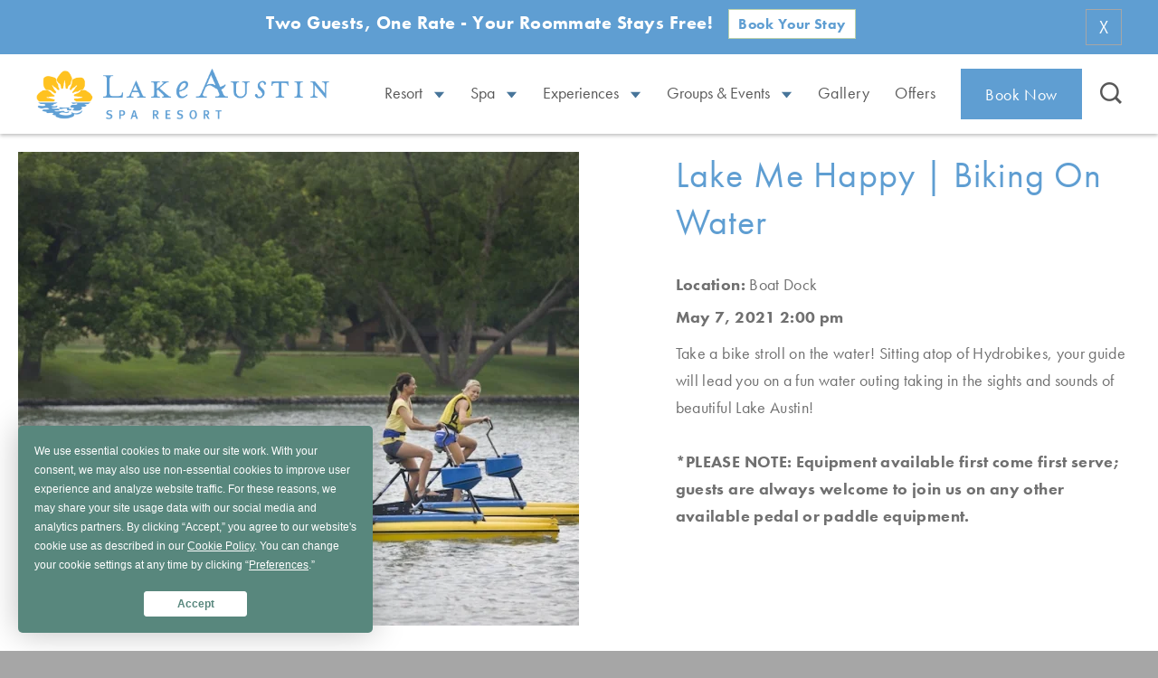

--- FILE ---
content_type: text/html; charset=UTF-8
request_url: https://www.lakeaustin.com/activity/lake-me-happy-hour-biking-on-water/
body_size: 57050
content:
<!doctype html>
<!--[if IE 9 ]>
<html lang="en" class="ie9 lt-ie10 lt-ie11"> <![endif]-->
<!--[if IE 10 ]>
<html lang="en" class="ie10 lt-ie11"> <![endif]-->
<!--[if gt IE 10 ]>
<html lang="en" class="ie11"> <![endif]-->
<!--[if !(IE)]><!-->
<html id="front" lang="en"><!--<![endif]-->
<head>
	<meta charset="utf-8">
<script type="text/javascript">
/* <![CDATA[ */
 var gform;gform||(document.addEventListener("gform_main_scripts_loaded",function(){gform.scriptsLoaded=!0}),window.addEventListener("DOMContentLoaded",function(){gform.domLoaded=!0}),gform={domLoaded:!1,scriptsLoaded:!1,initializeOnLoaded:function(o){gform.domLoaded&&gform.scriptsLoaded?o():!gform.domLoaded&&gform.scriptsLoaded?window.addEventListener("DOMContentLoaded",o):document.addEventListener("gform_main_scripts_loaded",o)},hooks:{action:{},filter:{}},addAction:function(o,n,r,t){gform.addHook("action",o,n,r,t)},addFilter:function(o,n,r,t){gform.addHook("filter",o,n,r,t)},doAction:function(o){gform.doHook("action",o,arguments)},applyFilters:function(o){return gform.doHook("filter",o,arguments)},removeAction:function(o,n){gform.removeHook("action",o,n)},removeFilter:function(o,n,r){gform.removeHook("filter",o,n,r)},addHook:function(o,n,r,t,i){null==gform.hooks[o][n]&&(gform.hooks[o][n]=[]);var e=gform.hooks[o][n];null==i&&(i=n+"_"+e.length),gform.hooks[o][n].push({tag:i,callable:r,priority:t=null==t?10:t})},doHook:function(n,o,r){var t;if(r=Array.prototype.slice.call(r,1),null!=gform.hooks[n][o]&&((o=gform.hooks[n][o]).sort(function(o,n){return o.priority-n.priority}),o.forEach(function(o){"function"!=typeof(t=o.callable)&&(t=window[t]),"action"==n?t.apply(null,r):r[0]=t.apply(null,r)})),"filter"==n)return r[0]},removeHook:function(o,n,t,i){var r;null!=gform.hooks[o][n]&&(r=(r=gform.hooks[o][n]).filter(function(o,n,r){return!!(null!=i&&i!=o.tag||null!=t&&t!=o.priority)}),gform.hooks[o][n]=r)}}); 
/* ]]> */
</script>

	
	<meta name="viewport" content="width=device-width, initial-scale=1"/>
	<!-- Google Tag Manager -->
	<script>(function(w,d,s,l,i){w[l]=w[l]||[];w[l].push({'gtm.start':
				new Date().getTime(),event:'gtm.js'});var f=d.getElementsByTagName(s)[0],
			j=d.createElement(s),dl=l!='dataLayer'?'&l='+l:'';j.async=true;j.src=
			'https://www.googletagmanager.com/gtm.js?id='+i+dl;f.parentNode.insertBefore(j,f);
		})(window,document,'script','dataLayer','GTM-THX93G');</script>
	<!-- End Google Tag Manager -->

	<!-- Termly -->
	<script type="text/javascript" src="https://app.termly.io/resource-blocker/8c212d52-64f0-443e-a0e1-b473a58df6f0?autoBlock=on"></script>
	<!-- End Termly -->

		<link rel="apple-touch-icon-precomposed" sizes="57x57"
			href="https://www.lakeaustin.com/content/themes/base/img/favicon/apple-touch-icon-57x57.png?v=2"/>
	<link rel="apple-touch-icon-precomposed" sizes="114x114"
			href="https://www.lakeaustin.com/content/themes/base/img/favicon/apple-touch-icon-114x114.png?v=2"/>
	<link rel="apple-touch-icon-precomposed" sizes="72x72"
			href="https://www.lakeaustin.com/content/themes/base/img/favicon/apple-touch-icon-72x72.png?v=2"/>
	<link rel="apple-touch-icon-precomposed" sizes="144x144"
			href="https://www.lakeaustin.com/content/themes/base/img/favicon/apple-touch-icon-144x144.png?v=2"/>
	<link rel="apple-touch-icon-precomposed" sizes="60x60"
			href="https://www.lakeaustin.com/content/themes/base/img/favicon/apple-touch-icon-60x60.png?v=2"/>
	<link rel="apple-touch-icon-precomposed" sizes="120x120"
			href="https://www.lakeaustin.com/content/themes/base/img/favicon/apple-touch-icon-120x120.png?v=2"/>
	<link rel="apple-touch-icon-precomposed" sizes="76x76"
			href="https://www.lakeaustin.com/content/themes/base/img/favicon/apple-touch-icon-76x76.png?v=2"/>
	<link rel="apple-touch-icon-precomposed" sizes="152x152"
			href="https://www.lakeaustin.com/content/themes/base/img/favicon/apple-touch-icon-152x152.png?v=2"/>
	<link rel="icon" type="image/png"
			href="https://www.lakeaustin.com/content/themes/base/img/favicon/favicon-196x196.png?v=2"
			sizes="196x196"/>
	<link rel="icon" type="image/png"
			href="https://www.lakeaustin.com/content/themes/base/img/favicon/favicon-96x96.png?v=2"
			sizes="96x96"/>
	<link rel="icon" type="image/png"
			href="https://www.lakeaustin.com/content/themes/base/img/favicon/favicon-32x32.png?v=2"
			sizes="32x32"/>
	<link rel="icon" type="image/png"
			href="https://www.lakeaustin.com/content/themes/base/img/favicon/favicon-16x16.png?v=2"
			sizes="16x16"/>
	<link rel="icon" type="image/png"
			href="https://www.lakeaustin.com/content/themes/base/img/favicon/favicon-128.png?v=2"
			sizes="128x128"/>
	<meta name="msapplication-TileColor" content="#FFFFFF">
	<meta name="msapplication-TileImage"
			content="https://www.lakeaustin.com/content/themes/base/img/favicon/mstile-144x144.png?v=2"/>
	<meta name="msapplication-square70x70logo"
			content="https://www.lakeaustin.com/content/themes/base/img/favicon/mstile-70x70.png?v=2"/>
	<meta name="msapplication-square150x150logo"
			content="https://www.lakeaustin.com/content/themes/base/img/favicon/mstile-150x150.png?v=2"/>
	<meta name="msapplication-wide310x150logo"
			content="https://www.lakeaustin.com/content/themes/base/img/favicon/mstile-310x150.png?v=2"/>
	<meta name="msapplication-square310x310logo"
			content="https://www.lakeaustin.com/content/themes/base/img/favicon/mstile-310x310.png?v=2"/>

	
		<!-- All in One SEO Pro 4.6.1.1 - aioseo.com -->
		<title>Lake Me Happy | Biking On Water - Lake Austin Spa Resort</title>
		<meta name="description" content="Take a bike stroll on the water! Sitting atop of Hydrobikes, your guide will lead you on a fun water outing taking in the sights and sounds of beautiful Lake Austin! *PLEASE NOTE: Equipment available first come first serve; guests are always welcome to join us on any other available pedal or paddle equipment." />
		<meta name="robots" content="max-image-preview:large" />
		<link rel="canonical" href="https://www.lakeaustin.com/activity/lake-me-happy-hour-biking-on-water/" />
		<meta name="generator" content="All in One SEO Pro (AIOSEO) 4.6.1.1" />

		<script src="https://sys.akia.ai/website_chat_js/81f0f00a-67b8-4ccf-836a-bc99a9942b8c/chat.js" defer>
<noscript>
  <a href="https://akia.com/enable-javascript">Chat with us</a>
</noscript>
</script>
		<meta property="og:locale" content="en_US" />
		<meta property="og:site_name" content="Lake Austin Spa Resort -" />
		<meta property="og:type" content="article" />
		<meta property="og:title" content="Lake Me Happy | Biking On Water - Lake Austin Spa Resort" />
		<meta property="og:description" content="Take a bike stroll on the water! Sitting atop of Hydrobikes, your guide will lead you on a fun water outing taking in the sights and sounds of beautiful Lake Austin! *PLEASE NOTE: Equipment available first come first serve; guests are always welcome to join us on any other available pedal or paddle equipment." />
		<meta property="og:url" content="https://www.lakeaustin.com/activity/lake-me-happy-hour-biking-on-water/" />
		<meta property="article:published_time" content="2020-10-20T20:28:41+00:00" />
		<meta property="article:modified_time" content="2021-04-24T20:02:02+00:00" />
		<meta name="twitter:card" content="summary_large_image" />
		<meta name="twitter:title" content="Lake Me Happy | Biking On Water - Lake Austin Spa Resort" />
		<meta name="twitter:description" content="Take a bike stroll on the water! Sitting atop of Hydrobikes, your guide will lead you on a fun water outing taking in the sights and sounds of beautiful Lake Austin! *PLEASE NOTE: Equipment available first come first serve; guests are always welcome to join us on any other available pedal or paddle equipment." />
		<script type="application/ld+json" class="aioseo-schema">
			{"@context":"https:\/\/schema.org","@graph":[{"@type":"BreadcrumbList","@id":"https:\/\/www.lakeaustin.com\/activity\/lake-me-happy-hour-biking-on-water\/#breadcrumblist","itemListElement":[{"@type":"ListItem","@id":"https:\/\/www.lakeaustin.com\/#listItem","position":1,"name":"Home","item":"https:\/\/www.lakeaustin.com\/","nextItem":"https:\/\/www.lakeaustin.com\/activity\/lake-me-happy-hour-biking-on-water\/#listItem"},{"@type":"ListItem","@id":"https:\/\/www.lakeaustin.com\/activity\/lake-me-happy-hour-biking-on-water\/#listItem","position":2,"name":"Lake Me Happy | Biking On Water","previousItem":"https:\/\/www.lakeaustin.com\/#listItem"}]},{"@type":"Organization","@id":"https:\/\/www.lakeaustin.com\/#organization","name":"Lake Austin Spa Resort","url":"https:\/\/www.lakeaustin.com\/"},{"@type":"WebPage","@id":"https:\/\/www.lakeaustin.com\/activity\/lake-me-happy-hour-biking-on-water\/#webpage","url":"https:\/\/www.lakeaustin.com\/activity\/lake-me-happy-hour-biking-on-water\/","name":"Lake Me Happy | Biking On Water - Lake Austin Spa Resort","description":"Take a bike stroll on the water! Sitting atop of Hydrobikes, your guide will lead you on a fun water outing taking in the sights and sounds of beautiful Lake Austin! *PLEASE NOTE: Equipment available first come first serve; guests are always welcome to join us on any other available pedal or paddle equipment.","inLanguage":"en-US","isPartOf":{"@id":"https:\/\/www.lakeaustin.com\/#website"},"breadcrumb":{"@id":"https:\/\/www.lakeaustin.com\/activity\/lake-me-happy-hour-biking-on-water\/#breadcrumblist"},"image":{"@type":"ImageObject","url":"https:\/\/www.lakeaustin.com\/content\/uploads\/2019\/02\/social-groups-10.jpg","@id":"https:\/\/www.lakeaustin.com\/activity\/lake-me-happy-hour-biking-on-water\/#mainImage","width":940,"height":627,"caption":"Make time for the girls"},"primaryImageOfPage":{"@id":"https:\/\/www.lakeaustin.com\/activity\/lake-me-happy-hour-biking-on-water\/#mainImage"},"datePublished":"2020-10-20T20:28:41+00:00","dateModified":"2021-04-24T20:02:02+00:00"},{"@type":"WebSite","@id":"https:\/\/www.lakeaustin.com\/#website","url":"https:\/\/www.lakeaustin.com\/","name":"Lake Austin Spa Resort","inLanguage":"en-US","publisher":{"@id":"https:\/\/www.lakeaustin.com\/#organization"}}]}
		</script>
		<!-- All in One SEO Pro -->

<link rel='stylesheet' id='wp-block-library-css' href='https://www.lakeaustin.com/wp/wp-includes/css/dist/block-library/style.min.css?ver=6.5.5' type='text/css' media='all' />
<style id='classic-theme-styles-inline-css' type='text/css'>
/*! This file is auto-generated */
.wp-block-button__link{color:#fff;background-color:#32373c;border-radius:9999px;box-shadow:none;text-decoration:none;padding:calc(.667em + 2px) calc(1.333em + 2px);font-size:1.125em}.wp-block-file__button{background:#32373c;color:#fff;text-decoration:none}
</style>
<style id='global-styles-inline-css' type='text/css'>
body{--wp--preset--color--black: #000000;--wp--preset--color--cyan-bluish-gray: #abb8c3;--wp--preset--color--white: #ffffff;--wp--preset--color--pale-pink: #f78da7;--wp--preset--color--vivid-red: #cf2e2e;--wp--preset--color--luminous-vivid-orange: #ff6900;--wp--preset--color--luminous-vivid-amber: #fcb900;--wp--preset--color--light-green-cyan: #7bdcb5;--wp--preset--color--vivid-green-cyan: #00d084;--wp--preset--color--pale-cyan-blue: #8ed1fc;--wp--preset--color--vivid-cyan-blue: #0693e3;--wp--preset--color--vivid-purple: #9b51e0;--wp--preset--gradient--vivid-cyan-blue-to-vivid-purple: linear-gradient(135deg,rgba(6,147,227,1) 0%,rgb(155,81,224) 100%);--wp--preset--gradient--light-green-cyan-to-vivid-green-cyan: linear-gradient(135deg,rgb(122,220,180) 0%,rgb(0,208,130) 100%);--wp--preset--gradient--luminous-vivid-amber-to-luminous-vivid-orange: linear-gradient(135deg,rgba(252,185,0,1) 0%,rgba(255,105,0,1) 100%);--wp--preset--gradient--luminous-vivid-orange-to-vivid-red: linear-gradient(135deg,rgba(255,105,0,1) 0%,rgb(207,46,46) 100%);--wp--preset--gradient--very-light-gray-to-cyan-bluish-gray: linear-gradient(135deg,rgb(238,238,238) 0%,rgb(169,184,195) 100%);--wp--preset--gradient--cool-to-warm-spectrum: linear-gradient(135deg,rgb(74,234,220) 0%,rgb(151,120,209) 20%,rgb(207,42,186) 40%,rgb(238,44,130) 60%,rgb(251,105,98) 80%,rgb(254,248,76) 100%);--wp--preset--gradient--blush-light-purple: linear-gradient(135deg,rgb(255,206,236) 0%,rgb(152,150,240) 100%);--wp--preset--gradient--blush-bordeaux: linear-gradient(135deg,rgb(254,205,165) 0%,rgb(254,45,45) 50%,rgb(107,0,62) 100%);--wp--preset--gradient--luminous-dusk: linear-gradient(135deg,rgb(255,203,112) 0%,rgb(199,81,192) 50%,rgb(65,88,208) 100%);--wp--preset--gradient--pale-ocean: linear-gradient(135deg,rgb(255,245,203) 0%,rgb(182,227,212) 50%,rgb(51,167,181) 100%);--wp--preset--gradient--electric-grass: linear-gradient(135deg,rgb(202,248,128) 0%,rgb(113,206,126) 100%);--wp--preset--gradient--midnight: linear-gradient(135deg,rgb(2,3,129) 0%,rgb(40,116,252) 100%);--wp--preset--font-size--small: 13px;--wp--preset--font-size--medium: 20px;--wp--preset--font-size--large: 36px;--wp--preset--font-size--x-large: 42px;--wp--preset--spacing--20: 0.44rem;--wp--preset--spacing--30: 0.67rem;--wp--preset--spacing--40: 1rem;--wp--preset--spacing--50: 1.5rem;--wp--preset--spacing--60: 2.25rem;--wp--preset--spacing--70: 3.38rem;--wp--preset--spacing--80: 5.06rem;--wp--preset--shadow--natural: 6px 6px 9px rgba(0, 0, 0, 0.2);--wp--preset--shadow--deep: 12px 12px 50px rgba(0, 0, 0, 0.4);--wp--preset--shadow--sharp: 6px 6px 0px rgba(0, 0, 0, 0.2);--wp--preset--shadow--outlined: 6px 6px 0px -3px rgba(255, 255, 255, 1), 6px 6px rgba(0, 0, 0, 1);--wp--preset--shadow--crisp: 6px 6px 0px rgba(0, 0, 0, 1);}:where(.is-layout-flex){gap: 0.5em;}:where(.is-layout-grid){gap: 0.5em;}body .is-layout-flex{display: flex;}body .is-layout-flex{flex-wrap: wrap;align-items: center;}body .is-layout-flex > *{margin: 0;}body .is-layout-grid{display: grid;}body .is-layout-grid > *{margin: 0;}:where(.wp-block-columns.is-layout-flex){gap: 2em;}:where(.wp-block-columns.is-layout-grid){gap: 2em;}:where(.wp-block-post-template.is-layout-flex){gap: 1.25em;}:where(.wp-block-post-template.is-layout-grid){gap: 1.25em;}.has-black-color{color: var(--wp--preset--color--black) !important;}.has-cyan-bluish-gray-color{color: var(--wp--preset--color--cyan-bluish-gray) !important;}.has-white-color{color: var(--wp--preset--color--white) !important;}.has-pale-pink-color{color: var(--wp--preset--color--pale-pink) !important;}.has-vivid-red-color{color: var(--wp--preset--color--vivid-red) !important;}.has-luminous-vivid-orange-color{color: var(--wp--preset--color--luminous-vivid-orange) !important;}.has-luminous-vivid-amber-color{color: var(--wp--preset--color--luminous-vivid-amber) !important;}.has-light-green-cyan-color{color: var(--wp--preset--color--light-green-cyan) !important;}.has-vivid-green-cyan-color{color: var(--wp--preset--color--vivid-green-cyan) !important;}.has-pale-cyan-blue-color{color: var(--wp--preset--color--pale-cyan-blue) !important;}.has-vivid-cyan-blue-color{color: var(--wp--preset--color--vivid-cyan-blue) !important;}.has-vivid-purple-color{color: var(--wp--preset--color--vivid-purple) !important;}.has-black-background-color{background-color: var(--wp--preset--color--black) !important;}.has-cyan-bluish-gray-background-color{background-color: var(--wp--preset--color--cyan-bluish-gray) !important;}.has-white-background-color{background-color: var(--wp--preset--color--white) !important;}.has-pale-pink-background-color{background-color: var(--wp--preset--color--pale-pink) !important;}.has-vivid-red-background-color{background-color: var(--wp--preset--color--vivid-red) !important;}.has-luminous-vivid-orange-background-color{background-color: var(--wp--preset--color--luminous-vivid-orange) !important;}.has-luminous-vivid-amber-background-color{background-color: var(--wp--preset--color--luminous-vivid-amber) !important;}.has-light-green-cyan-background-color{background-color: var(--wp--preset--color--light-green-cyan) !important;}.has-vivid-green-cyan-background-color{background-color: var(--wp--preset--color--vivid-green-cyan) !important;}.has-pale-cyan-blue-background-color{background-color: var(--wp--preset--color--pale-cyan-blue) !important;}.has-vivid-cyan-blue-background-color{background-color: var(--wp--preset--color--vivid-cyan-blue) !important;}.has-vivid-purple-background-color{background-color: var(--wp--preset--color--vivid-purple) !important;}.has-black-border-color{border-color: var(--wp--preset--color--black) !important;}.has-cyan-bluish-gray-border-color{border-color: var(--wp--preset--color--cyan-bluish-gray) !important;}.has-white-border-color{border-color: var(--wp--preset--color--white) !important;}.has-pale-pink-border-color{border-color: var(--wp--preset--color--pale-pink) !important;}.has-vivid-red-border-color{border-color: var(--wp--preset--color--vivid-red) !important;}.has-luminous-vivid-orange-border-color{border-color: var(--wp--preset--color--luminous-vivid-orange) !important;}.has-luminous-vivid-amber-border-color{border-color: var(--wp--preset--color--luminous-vivid-amber) !important;}.has-light-green-cyan-border-color{border-color: var(--wp--preset--color--light-green-cyan) !important;}.has-vivid-green-cyan-border-color{border-color: var(--wp--preset--color--vivid-green-cyan) !important;}.has-pale-cyan-blue-border-color{border-color: var(--wp--preset--color--pale-cyan-blue) !important;}.has-vivid-cyan-blue-border-color{border-color: var(--wp--preset--color--vivid-cyan-blue) !important;}.has-vivid-purple-border-color{border-color: var(--wp--preset--color--vivid-purple) !important;}.has-vivid-cyan-blue-to-vivid-purple-gradient-background{background: var(--wp--preset--gradient--vivid-cyan-blue-to-vivid-purple) !important;}.has-light-green-cyan-to-vivid-green-cyan-gradient-background{background: var(--wp--preset--gradient--light-green-cyan-to-vivid-green-cyan) !important;}.has-luminous-vivid-amber-to-luminous-vivid-orange-gradient-background{background: var(--wp--preset--gradient--luminous-vivid-amber-to-luminous-vivid-orange) !important;}.has-luminous-vivid-orange-to-vivid-red-gradient-background{background: var(--wp--preset--gradient--luminous-vivid-orange-to-vivid-red) !important;}.has-very-light-gray-to-cyan-bluish-gray-gradient-background{background: var(--wp--preset--gradient--very-light-gray-to-cyan-bluish-gray) !important;}.has-cool-to-warm-spectrum-gradient-background{background: var(--wp--preset--gradient--cool-to-warm-spectrum) !important;}.has-blush-light-purple-gradient-background{background: var(--wp--preset--gradient--blush-light-purple) !important;}.has-blush-bordeaux-gradient-background{background: var(--wp--preset--gradient--blush-bordeaux) !important;}.has-luminous-dusk-gradient-background{background: var(--wp--preset--gradient--luminous-dusk) !important;}.has-pale-ocean-gradient-background{background: var(--wp--preset--gradient--pale-ocean) !important;}.has-electric-grass-gradient-background{background: var(--wp--preset--gradient--electric-grass) !important;}.has-midnight-gradient-background{background: var(--wp--preset--gradient--midnight) !important;}.has-small-font-size{font-size: var(--wp--preset--font-size--small) !important;}.has-medium-font-size{font-size: var(--wp--preset--font-size--medium) !important;}.has-large-font-size{font-size: var(--wp--preset--font-size--large) !important;}.has-x-large-font-size{font-size: var(--wp--preset--font-size--x-large) !important;}
.wp-block-navigation a:where(:not(.wp-element-button)){color: inherit;}
:where(.wp-block-post-template.is-layout-flex){gap: 1.25em;}:where(.wp-block-post-template.is-layout-grid){gap: 1.25em;}
:where(.wp-block-columns.is-layout-flex){gap: 2em;}:where(.wp-block-columns.is-layout-grid){gap: 2em;}
.wp-block-pullquote{font-size: 1.5em;line-height: 1.6;}
</style>
<link rel="https://api.w.org/" href="https://www.lakeaustin.com/wp-json/" /><link rel="alternate" type="application/json+oembed" href="https://www.lakeaustin.com/wp-json/oembed/1.0/embed?url=https%3A%2F%2Fwww.lakeaustin.com%2Factivity%2Flake-me-happy-hour-biking-on-water%2F" />
<link rel="alternate" type="text/xml+oembed" href="https://www.lakeaustin.com/wp-json/oembed/1.0/embed?url=https%3A%2F%2Fwww.lakeaustin.com%2Factivity%2Flake-me-happy-hour-biking-on-water%2F&#038;format=xml" />

    <!-- Preload below-fold.css and load it when ready -->
	     <link rel="preload stylesheet" href="https://www.lakeaustin.com/content/themes/base/css/below-fold.css?v=1723564178" as="style">

						<style media="screen" type="text/css">.container{width:100% !important;max-width:1400px !important}.row{-webkit-box-flex:1;-ms-flex:1;flex:1}@font-face{font-family:"Flaticon";src:url("/content/themes/base/font/Flaticon.eot");src:url("/content/themes/base/font/Flaticon.eot?#iefix") format("embedded-opentype"),url("/content/themes/base/font/Flaticon.woff") format("woff"),url("/content/themes/base/font/Flaticon.ttf") format("truetype"),url("/content/themes/base/font/Flaticon.svg#Flaticon") format("svg");font-weight:normal;font-style:normal}@media screen and (-webkit-min-device-pixel-ratio: 0){@font-face{font-family:"Flaticon";src:url("/content/themes/base/font/Flaticon.svg#Flaticon") format("svg")}}.fi:before{display:inline-block;font-family:"Flaticon";font-style:normal;font-weight:normal;font-variant:normal;line-height:1;text-decoration:inherit;text-rendering:optimizeLegibility;text-transform:none;-moz-osx-font-smoothing:grayscale;-webkit-font-smoothing:antialiased;font-smoothing:antialiased}.flaticon-water-bottles:before{content:""}.flaticon-favorite-heart-button:before{content:""}.flaticon-menu:before{content:""}.flaticon-lake-austin:before{content:""}.flaticon-search:before{content:""}.flaticon-monarch:before{content:""}.flaticon-instagram:before{content:""}.flaticon-facebook-logo:before{content:""}.flaticon-camera:before{content:""}.flaticon-play:before{content:""}.flaticon-triangle:before{content:""}.flaticon-flower:before{content:""}.flaticon-robe:before{content:""}.flaticon-coffe-cup:before{content:""}.flaticon-tv:before{content:""}.flaticon-dollar-sign:before{content:""}.flaticon-calendar:before{content:""}.flaticon-bath:before{content:""}.flaticon-picture-frame:before{content:""}.flaticon-body-products:before{content:""}.flaticon-double-right-chevron:before{content:""}.flaticon-mothers-to-be:before{content:""}.flaticon-fireplace:before{content:""}.flaticon-hotub:before{content:""}.flaticon-pet-friendly:before{content:""}.flaticon-safe:before{content:""}.flaticon-wifi:before{content:""}.flaticon-service:before{content:""}.flaticon-fridge:before{content:""}.flaticon-candy:before{content:""}.flaticon-champagne:before{content:""}.flaticon-front-porch:before{content:""}.flaticon-strawberries:before{content:""}.flaticon-pillow:before{content:""}.flaticon-arrow-down:before{content:""}.flaticon-youtube:before{content:""}.flaticon-twitter-icon:before{content:""}.flaticon-meditation:before{content:""}.flaticon-fruit:before{content:""}.flaticon-outdoor-patio:before{content:""}.flaticon-right-arrow:before{content:""}.flaticon-bed:before{content:""}.flaticon-edit:before{content:""}.flaticon-gift:before{content:""}.container,.container-fluid,.container-xl,.container-lg,.container-md,.container-sm{width:100%;padding-right:20px;padding-left:20px;margin-right:auto;margin-left:auto}@media(min-width: 576px){.container-sm,.container{max-width:540px}}@media(min-width: 768px){.container-md,.container-sm,.container{max-width:720px}}@media(min-width: 1024px){.container-lg,.container-md,.container-sm,.container{max-width:960px}}@media(min-width: 1280px){.container-xl,.container-lg,.container-md,.container-sm,.container{max-width:1140px}}.row{display:-webkit-box;display:-ms-flexbox;display:flex;-ms-flex-wrap:wrap;flex-wrap:wrap;margin-right:-20px;margin-left:-20px}.no-gutters{margin-right:0;margin-left:0}.no-gutters>.col,.no-gutters>[class*=col-]{padding-right:0;padding-left:0}.col-max,.col-max-auto,.col-max-12,.col-max-11,.col-max-10,.col-max-9,.col-max-8,.col-max-7,.col-max-6,.col-max-5,.col-max-4,.col-max-3,.col-max-2,.col-max-1,.col-xxl,.col-xxl-auto,.col-xxl-12,.col-xxl-11,.col-xxl-10,.col-xxl-9,.col-xxl-8,.col-xxl-7,.col-xxl-6,.col-xxl-5,.col-xxl-4,.col-xxl-3,.col-xxl-2,.col-xxl-1,.col-xl,.col-xl-auto,.col-xl-12,.col-xl-11,.col-xl-10,.col-xl-9,.col-xl-8,.col-xl-7,.col-xl-6,.col-xl-5,.col-xl-4,.col-xl-3,.col-xl-2,.col-xl-1,.col-lg,.col-lg-auto,.col-lg-12,.col-lg-11,.col-lg-10,.col-lg-9,.col-lg-8,.col-lg-7,.col-lg-6,.col-lg-5,.col-lg-4,.col-lg-3,.col-lg-2,.col-lg-1,.col-md,.col-md-auto,.col-md-12,.col-md-11,.col-md-10,.col-md-9,.col-md-8,.col-md-7,.col-md-6,.col-md-5,.col-md-4,.col-md-3,.col-md-2,.col-md-1,.col-sm,.col-sm-auto,.col-sm-12,.col-sm-11,.col-sm-10,.col-sm-9,.col-sm-8,.col-sm-7,.col-sm-6,.col-sm-5,.col-sm-4,.col-sm-3,.col-sm-2,.col-sm-1,.col,.col-auto,.col-12,.col-11,.col-10,.col-9,.col-8,.col-7,.col-6,.col-5,.col-4,.col-3,.col-2,.col-1{position:relative;width:100%;padding-right:20px;padding-left:20px}.col{-ms-flex-preferred-size:0;flex-basis:0;-webkit-box-flex:1;-ms-flex-positive:1;flex-grow:1;max-width:100%}.row-cols-1>*{-webkit-box-flex:0;-ms-flex:0 0 100%;flex:0 0 100%;max-width:100%}.row-cols-2>*{-webkit-box-flex:0;-ms-flex:0 0 50%;flex:0 0 50%;max-width:50%}.row-cols-3>*{-webkit-box-flex:0;-ms-flex:0 0 33.3333333333%;flex:0 0 33.3333333333%;max-width:33.3333333333%}.row-cols-4>*{-webkit-box-flex:0;-ms-flex:0 0 25%;flex:0 0 25%;max-width:25%}.row-cols-5>*{-webkit-box-flex:0;-ms-flex:0 0 20%;flex:0 0 20%;max-width:20%}.row-cols-6>*{-webkit-box-flex:0;-ms-flex:0 0 16.6666666667%;flex:0 0 16.6666666667%;max-width:16.6666666667%}.col-auto{-webkit-box-flex:0;-ms-flex:0 0 auto;flex:0 0 auto;width:auto;max-width:100%}.col-1{-webkit-box-flex:0;-ms-flex:0 0 8.33333333%;flex:0 0 8.33333333%;max-width:8.33333333%}.col-2{-webkit-box-flex:0;-ms-flex:0 0 16.66666667%;flex:0 0 16.66666667%;max-width:16.66666667%}.col-3{-webkit-box-flex:0;-ms-flex:0 0 25%;flex:0 0 25%;max-width:25%}.col-4{-webkit-box-flex:0;-ms-flex:0 0 33.33333333%;flex:0 0 33.33333333%;max-width:33.33333333%}.col-5{-webkit-box-flex:0;-ms-flex:0 0 41.66666667%;flex:0 0 41.66666667%;max-width:41.66666667%}.col-6{-webkit-box-flex:0;-ms-flex:0 0 50%;flex:0 0 50%;max-width:50%}.col-7{-webkit-box-flex:0;-ms-flex:0 0 58.33333333%;flex:0 0 58.33333333%;max-width:58.33333333%}.col-8{-webkit-box-flex:0;-ms-flex:0 0 66.66666667%;flex:0 0 66.66666667%;max-width:66.66666667%}.col-9{-webkit-box-flex:0;-ms-flex:0 0 75%;flex:0 0 75%;max-width:75%}.col-10{-webkit-box-flex:0;-ms-flex:0 0 83.33333333%;flex:0 0 83.33333333%;max-width:83.33333333%}.col-11{-webkit-box-flex:0;-ms-flex:0 0 91.66666667%;flex:0 0 91.66666667%;max-width:91.66666667%}.col-12{-webkit-box-flex:0;-ms-flex:0 0 100%;flex:0 0 100%;max-width:100%}.order-first{-webkit-box-ordinal-group:0;-ms-flex-order:-1;order:-1}.order-last{-webkit-box-ordinal-group:14;-ms-flex-order:13;order:13}.order-0{-webkit-box-ordinal-group:1;-ms-flex-order:0;order:0}.order-1{-webkit-box-ordinal-group:2;-ms-flex-order:1;order:1}.order-2{-webkit-box-ordinal-group:3;-ms-flex-order:2;order:2}.order-3{-webkit-box-ordinal-group:4;-ms-flex-order:3;order:3}.order-4{-webkit-box-ordinal-group:5;-ms-flex-order:4;order:4}.order-5{-webkit-box-ordinal-group:6;-ms-flex-order:5;order:5}.order-6{-webkit-box-ordinal-group:7;-ms-flex-order:6;order:6}.order-7{-webkit-box-ordinal-group:8;-ms-flex-order:7;order:7}.order-8{-webkit-box-ordinal-group:9;-ms-flex-order:8;order:8}.order-9{-webkit-box-ordinal-group:10;-ms-flex-order:9;order:9}.order-10{-webkit-box-ordinal-group:11;-ms-flex-order:10;order:10}.order-11{-webkit-box-ordinal-group:12;-ms-flex-order:11;order:11}.order-12{-webkit-box-ordinal-group:13;-ms-flex-order:12;order:12}.offset-1{margin-left:8.33333333%}.offset-2{margin-left:16.66666667%}.offset-3{margin-left:25%}.offset-4{margin-left:33.33333333%}.offset-5{margin-left:41.66666667%}.offset-6{margin-left:50%}.offset-7{margin-left:58.33333333%}.offset-8{margin-left:66.66666667%}.offset-9{margin-left:75%}.offset-10{margin-left:83.33333333%}.offset-11{margin-left:91.66666667%}@media(min-width: 576px){.col-sm{-ms-flex-preferred-size:0;flex-basis:0;-webkit-box-flex:1;-ms-flex-positive:1;flex-grow:1;max-width:100%}.row-cols-sm-1>*{-webkit-box-flex:0;-ms-flex:0 0 100%;flex:0 0 100%;max-width:100%}.row-cols-sm-2>*{-webkit-box-flex:0;-ms-flex:0 0 50%;flex:0 0 50%;max-width:50%}.row-cols-sm-3>*{-webkit-box-flex:0;-ms-flex:0 0 33.3333333333%;flex:0 0 33.3333333333%;max-width:33.3333333333%}.row-cols-sm-4>*{-webkit-box-flex:0;-ms-flex:0 0 25%;flex:0 0 25%;max-width:25%}.row-cols-sm-5>*{-webkit-box-flex:0;-ms-flex:0 0 20%;flex:0 0 20%;max-width:20%}.row-cols-sm-6>*{-webkit-box-flex:0;-ms-flex:0 0 16.6666666667%;flex:0 0 16.6666666667%;max-width:16.6666666667%}.col-sm-auto{-webkit-box-flex:0;-ms-flex:0 0 auto;flex:0 0 auto;width:auto;max-width:100%}.col-sm-1{-webkit-box-flex:0;-ms-flex:0 0 8.33333333%;flex:0 0 8.33333333%;max-width:8.33333333%}.col-sm-2{-webkit-box-flex:0;-ms-flex:0 0 16.66666667%;flex:0 0 16.66666667%;max-width:16.66666667%}.col-sm-3{-webkit-box-flex:0;-ms-flex:0 0 25%;flex:0 0 25%;max-width:25%}.col-sm-4{-webkit-box-flex:0;-ms-flex:0 0 33.33333333%;flex:0 0 33.33333333%;max-width:33.33333333%}.col-sm-5{-webkit-box-flex:0;-ms-flex:0 0 41.66666667%;flex:0 0 41.66666667%;max-width:41.66666667%}.col-sm-6{-webkit-box-flex:0;-ms-flex:0 0 50%;flex:0 0 50%;max-width:50%}.col-sm-7{-webkit-box-flex:0;-ms-flex:0 0 58.33333333%;flex:0 0 58.33333333%;max-width:58.33333333%}.col-sm-8{-webkit-box-flex:0;-ms-flex:0 0 66.66666667%;flex:0 0 66.66666667%;max-width:66.66666667%}.col-sm-9{-webkit-box-flex:0;-ms-flex:0 0 75%;flex:0 0 75%;max-width:75%}.col-sm-10{-webkit-box-flex:0;-ms-flex:0 0 83.33333333%;flex:0 0 83.33333333%;max-width:83.33333333%}.col-sm-11{-webkit-box-flex:0;-ms-flex:0 0 91.66666667%;flex:0 0 91.66666667%;max-width:91.66666667%}.col-sm-12{-webkit-box-flex:0;-ms-flex:0 0 100%;flex:0 0 100%;max-width:100%}.order-sm-first{-webkit-box-ordinal-group:0;-ms-flex-order:-1;order:-1}.order-sm-last{-webkit-box-ordinal-group:14;-ms-flex-order:13;order:13}.order-sm-0{-webkit-box-ordinal-group:1;-ms-flex-order:0;order:0}.order-sm-1{-webkit-box-ordinal-group:2;-ms-flex-order:1;order:1}.order-sm-2{-webkit-box-ordinal-group:3;-ms-flex-order:2;order:2}.order-sm-3{-webkit-box-ordinal-group:4;-ms-flex-order:3;order:3}.order-sm-4{-webkit-box-ordinal-group:5;-ms-flex-order:4;order:4}.order-sm-5{-webkit-box-ordinal-group:6;-ms-flex-order:5;order:5}.order-sm-6{-webkit-box-ordinal-group:7;-ms-flex-order:6;order:6}.order-sm-7{-webkit-box-ordinal-group:8;-ms-flex-order:7;order:7}.order-sm-8{-webkit-box-ordinal-group:9;-ms-flex-order:8;order:8}.order-sm-9{-webkit-box-ordinal-group:10;-ms-flex-order:9;order:9}.order-sm-10{-webkit-box-ordinal-group:11;-ms-flex-order:10;order:10}.order-sm-11{-webkit-box-ordinal-group:12;-ms-flex-order:11;order:11}.order-sm-12{-webkit-box-ordinal-group:13;-ms-flex-order:12;order:12}.offset-sm-0{margin-left:0}.offset-sm-1{margin-left:8.33333333%}.offset-sm-2{margin-left:16.66666667%}.offset-sm-3{margin-left:25%}.offset-sm-4{margin-left:33.33333333%}.offset-sm-5{margin-left:41.66666667%}.offset-sm-6{margin-left:50%}.offset-sm-7{margin-left:58.33333333%}.offset-sm-8{margin-left:66.66666667%}.offset-sm-9{margin-left:75%}.offset-sm-10{margin-left:83.33333333%}.offset-sm-11{margin-left:91.66666667%}}@media(min-width: 768px){.col-md{-ms-flex-preferred-size:0;flex-basis:0;-webkit-box-flex:1;-ms-flex-positive:1;flex-grow:1;max-width:100%}.row-cols-md-1>*{-webkit-box-flex:0;-ms-flex:0 0 100%;flex:0 0 100%;max-width:100%}.row-cols-md-2>*{-webkit-box-flex:0;-ms-flex:0 0 50%;flex:0 0 50%;max-width:50%}.row-cols-md-3>*{-webkit-box-flex:0;-ms-flex:0 0 33.3333333333%;flex:0 0 33.3333333333%;max-width:33.3333333333%}.row-cols-md-4>*{-webkit-box-flex:0;-ms-flex:0 0 25%;flex:0 0 25%;max-width:25%}.row-cols-md-5>*{-webkit-box-flex:0;-ms-flex:0 0 20%;flex:0 0 20%;max-width:20%}.row-cols-md-6>*{-webkit-box-flex:0;-ms-flex:0 0 16.6666666667%;flex:0 0 16.6666666667%;max-width:16.6666666667%}.col-md-auto{-webkit-box-flex:0;-ms-flex:0 0 auto;flex:0 0 auto;width:auto;max-width:100%}.col-md-1{-webkit-box-flex:0;-ms-flex:0 0 8.33333333%;flex:0 0 8.33333333%;max-width:8.33333333%}.col-md-2{-webkit-box-flex:0;-ms-flex:0 0 16.66666667%;flex:0 0 16.66666667%;max-width:16.66666667%}.col-md-3{-webkit-box-flex:0;-ms-flex:0 0 25%;flex:0 0 25%;max-width:25%}.col-md-4{-webkit-box-flex:0;-ms-flex:0 0 33.33333333%;flex:0 0 33.33333333%;max-width:33.33333333%}.col-md-5{-webkit-box-flex:0;-ms-flex:0 0 41.66666667%;flex:0 0 41.66666667%;max-width:41.66666667%}.col-md-6{-webkit-box-flex:0;-ms-flex:0 0 50%;flex:0 0 50%;max-width:50%}.col-md-7{-webkit-box-flex:0;-ms-flex:0 0 58.33333333%;flex:0 0 58.33333333%;max-width:58.33333333%}.col-md-8{-webkit-box-flex:0;-ms-flex:0 0 66.66666667%;flex:0 0 66.66666667%;max-width:66.66666667%}.col-md-9{-webkit-box-flex:0;-ms-flex:0 0 75%;flex:0 0 75%;max-width:75%}.col-md-10{-webkit-box-flex:0;-ms-flex:0 0 83.33333333%;flex:0 0 83.33333333%;max-width:83.33333333%}.col-md-11{-webkit-box-flex:0;-ms-flex:0 0 91.66666667%;flex:0 0 91.66666667%;max-width:91.66666667%}.col-md-12{-webkit-box-flex:0;-ms-flex:0 0 100%;flex:0 0 100%;max-width:100%}.order-md-first{-webkit-box-ordinal-group:0;-ms-flex-order:-1;order:-1}.order-md-last{-webkit-box-ordinal-group:14;-ms-flex-order:13;order:13}.order-md-0{-webkit-box-ordinal-group:1;-ms-flex-order:0;order:0}.order-md-1{-webkit-box-ordinal-group:2;-ms-flex-order:1;order:1}.order-md-2{-webkit-box-ordinal-group:3;-ms-flex-order:2;order:2}.order-md-3{-webkit-box-ordinal-group:4;-ms-flex-order:3;order:3}.order-md-4{-webkit-box-ordinal-group:5;-ms-flex-order:4;order:4}.order-md-5{-webkit-box-ordinal-group:6;-ms-flex-order:5;order:5}.order-md-6{-webkit-box-ordinal-group:7;-ms-flex-order:6;order:6}.order-md-7{-webkit-box-ordinal-group:8;-ms-flex-order:7;order:7}.order-md-8{-webkit-box-ordinal-group:9;-ms-flex-order:8;order:8}.order-md-9{-webkit-box-ordinal-group:10;-ms-flex-order:9;order:9}.order-md-10{-webkit-box-ordinal-group:11;-ms-flex-order:10;order:10}.order-md-11{-webkit-box-ordinal-group:12;-ms-flex-order:11;order:11}.order-md-12{-webkit-box-ordinal-group:13;-ms-flex-order:12;order:12}.offset-md-0{margin-left:0}.offset-md-1{margin-left:8.33333333%}.offset-md-2{margin-left:16.66666667%}.offset-md-3{margin-left:25%}.offset-md-4{margin-left:33.33333333%}.offset-md-5{margin-left:41.66666667%}.offset-md-6{margin-left:50%}.offset-md-7{margin-left:58.33333333%}.offset-md-8{margin-left:66.66666667%}.offset-md-9{margin-left:75%}.offset-md-10{margin-left:83.33333333%}.offset-md-11{margin-left:91.66666667%}}@media(min-width: 1024px){.col-lg{-ms-flex-preferred-size:0;flex-basis:0;-webkit-box-flex:1;-ms-flex-positive:1;flex-grow:1;max-width:100%}.row-cols-lg-1>*{-webkit-box-flex:0;-ms-flex:0 0 100%;flex:0 0 100%;max-width:100%}.row-cols-lg-2>*{-webkit-box-flex:0;-ms-flex:0 0 50%;flex:0 0 50%;max-width:50%}.row-cols-lg-3>*{-webkit-box-flex:0;-ms-flex:0 0 33.3333333333%;flex:0 0 33.3333333333%;max-width:33.3333333333%}.row-cols-lg-4>*{-webkit-box-flex:0;-ms-flex:0 0 25%;flex:0 0 25%;max-width:25%}.row-cols-lg-5>*{-webkit-box-flex:0;-ms-flex:0 0 20%;flex:0 0 20%;max-width:20%}.row-cols-lg-6>*{-webkit-box-flex:0;-ms-flex:0 0 16.6666666667%;flex:0 0 16.6666666667%;max-width:16.6666666667%}.col-lg-auto{-webkit-box-flex:0;-ms-flex:0 0 auto;flex:0 0 auto;width:auto;max-width:100%}.col-lg-1{-webkit-box-flex:0;-ms-flex:0 0 8.33333333%;flex:0 0 8.33333333%;max-width:8.33333333%}.col-lg-2{-webkit-box-flex:0;-ms-flex:0 0 16.66666667%;flex:0 0 16.66666667%;max-width:16.66666667%}.col-lg-3{-webkit-box-flex:0;-ms-flex:0 0 25%;flex:0 0 25%;max-width:25%}.col-lg-4{-webkit-box-flex:0;-ms-flex:0 0 33.33333333%;flex:0 0 33.33333333%;max-width:33.33333333%}.col-lg-5{-webkit-box-flex:0;-ms-flex:0 0 41.66666667%;flex:0 0 41.66666667%;max-width:41.66666667%}.col-lg-6{-webkit-box-flex:0;-ms-flex:0 0 50%;flex:0 0 50%;max-width:50%}.col-lg-7{-webkit-box-flex:0;-ms-flex:0 0 58.33333333%;flex:0 0 58.33333333%;max-width:58.33333333%}.col-lg-8{-webkit-box-flex:0;-ms-flex:0 0 66.66666667%;flex:0 0 66.66666667%;max-width:66.66666667%}.col-lg-9{-webkit-box-flex:0;-ms-flex:0 0 75%;flex:0 0 75%;max-width:75%}.col-lg-10{-webkit-box-flex:0;-ms-flex:0 0 83.33333333%;flex:0 0 83.33333333%;max-width:83.33333333%}.col-lg-11{-webkit-box-flex:0;-ms-flex:0 0 91.66666667%;flex:0 0 91.66666667%;max-width:91.66666667%}.col-lg-12{-webkit-box-flex:0;-ms-flex:0 0 100%;flex:0 0 100%;max-width:100%}.order-lg-first{-webkit-box-ordinal-group:0;-ms-flex-order:-1;order:-1}.order-lg-last{-webkit-box-ordinal-group:14;-ms-flex-order:13;order:13}.order-lg-0{-webkit-box-ordinal-group:1;-ms-flex-order:0;order:0}.order-lg-1{-webkit-box-ordinal-group:2;-ms-flex-order:1;order:1}.order-lg-2{-webkit-box-ordinal-group:3;-ms-flex-order:2;order:2}.order-lg-3{-webkit-box-ordinal-group:4;-ms-flex-order:3;order:3}.order-lg-4{-webkit-box-ordinal-group:5;-ms-flex-order:4;order:4}.order-lg-5{-webkit-box-ordinal-group:6;-ms-flex-order:5;order:5}.order-lg-6{-webkit-box-ordinal-group:7;-ms-flex-order:6;order:6}.order-lg-7{-webkit-box-ordinal-group:8;-ms-flex-order:7;order:7}.order-lg-8{-webkit-box-ordinal-group:9;-ms-flex-order:8;order:8}.order-lg-9{-webkit-box-ordinal-group:10;-ms-flex-order:9;order:9}.order-lg-10{-webkit-box-ordinal-group:11;-ms-flex-order:10;order:10}.order-lg-11{-webkit-box-ordinal-group:12;-ms-flex-order:11;order:11}.order-lg-12{-webkit-box-ordinal-group:13;-ms-flex-order:12;order:12}.offset-lg-0{margin-left:0}.offset-lg-1{margin-left:8.33333333%}.offset-lg-2{margin-left:16.66666667%}.offset-lg-3{margin-left:25%}.offset-lg-4{margin-left:33.33333333%}.offset-lg-5{margin-left:41.66666667%}.offset-lg-6{margin-left:50%}.offset-lg-7{margin-left:58.33333333%}.offset-lg-8{margin-left:66.66666667%}.offset-lg-9{margin-left:75%}.offset-lg-10{margin-left:83.33333333%}.offset-lg-11{margin-left:91.66666667%}}@media(min-width: 1280px){.col-xl{-ms-flex-preferred-size:0;flex-basis:0;-webkit-box-flex:1;-ms-flex-positive:1;flex-grow:1;max-width:100%}.row-cols-xl-1>*{-webkit-box-flex:0;-ms-flex:0 0 100%;flex:0 0 100%;max-width:100%}.row-cols-xl-2>*{-webkit-box-flex:0;-ms-flex:0 0 50%;flex:0 0 50%;max-width:50%}.row-cols-xl-3>*{-webkit-box-flex:0;-ms-flex:0 0 33.3333333333%;flex:0 0 33.3333333333%;max-width:33.3333333333%}.row-cols-xl-4>*{-webkit-box-flex:0;-ms-flex:0 0 25%;flex:0 0 25%;max-width:25%}.row-cols-xl-5>*{-webkit-box-flex:0;-ms-flex:0 0 20%;flex:0 0 20%;max-width:20%}.row-cols-xl-6>*{-webkit-box-flex:0;-ms-flex:0 0 16.6666666667%;flex:0 0 16.6666666667%;max-width:16.6666666667%}.col-xl-auto{-webkit-box-flex:0;-ms-flex:0 0 auto;flex:0 0 auto;width:auto;max-width:100%}.col-xl-1{-webkit-box-flex:0;-ms-flex:0 0 8.33333333%;flex:0 0 8.33333333%;max-width:8.33333333%}.col-xl-2{-webkit-box-flex:0;-ms-flex:0 0 16.66666667%;flex:0 0 16.66666667%;max-width:16.66666667%}.col-xl-3{-webkit-box-flex:0;-ms-flex:0 0 25%;flex:0 0 25%;max-width:25%}.col-xl-4{-webkit-box-flex:0;-ms-flex:0 0 33.33333333%;flex:0 0 33.33333333%;max-width:33.33333333%}.col-xl-5{-webkit-box-flex:0;-ms-flex:0 0 41.66666667%;flex:0 0 41.66666667%;max-width:41.66666667%}.col-xl-6{-webkit-box-flex:0;-ms-flex:0 0 50%;flex:0 0 50%;max-width:50%}.col-xl-7{-webkit-box-flex:0;-ms-flex:0 0 58.33333333%;flex:0 0 58.33333333%;max-width:58.33333333%}.col-xl-8{-webkit-box-flex:0;-ms-flex:0 0 66.66666667%;flex:0 0 66.66666667%;max-width:66.66666667%}.col-xl-9{-webkit-box-flex:0;-ms-flex:0 0 75%;flex:0 0 75%;max-width:75%}.col-xl-10{-webkit-box-flex:0;-ms-flex:0 0 83.33333333%;flex:0 0 83.33333333%;max-width:83.33333333%}.col-xl-11{-webkit-box-flex:0;-ms-flex:0 0 91.66666667%;flex:0 0 91.66666667%;max-width:91.66666667%}.col-xl-12{-webkit-box-flex:0;-ms-flex:0 0 100%;flex:0 0 100%;max-width:100%}.order-xl-first{-webkit-box-ordinal-group:0;-ms-flex-order:-1;order:-1}.order-xl-last{-webkit-box-ordinal-group:14;-ms-flex-order:13;order:13}.order-xl-0{-webkit-box-ordinal-group:1;-ms-flex-order:0;order:0}.order-xl-1{-webkit-box-ordinal-group:2;-ms-flex-order:1;order:1}.order-xl-2{-webkit-box-ordinal-group:3;-ms-flex-order:2;order:2}.order-xl-3{-webkit-box-ordinal-group:4;-ms-flex-order:3;order:3}.order-xl-4{-webkit-box-ordinal-group:5;-ms-flex-order:4;order:4}.order-xl-5{-webkit-box-ordinal-group:6;-ms-flex-order:5;order:5}.order-xl-6{-webkit-box-ordinal-group:7;-ms-flex-order:6;order:6}.order-xl-7{-webkit-box-ordinal-group:8;-ms-flex-order:7;order:7}.order-xl-8{-webkit-box-ordinal-group:9;-ms-flex-order:8;order:8}.order-xl-9{-webkit-box-ordinal-group:10;-ms-flex-order:9;order:9}.order-xl-10{-webkit-box-ordinal-group:11;-ms-flex-order:10;order:10}.order-xl-11{-webkit-box-ordinal-group:12;-ms-flex-order:11;order:11}.order-xl-12{-webkit-box-ordinal-group:13;-ms-flex-order:12;order:12}.offset-xl-0{margin-left:0}.offset-xl-1{margin-left:8.33333333%}.offset-xl-2{margin-left:16.66666667%}.offset-xl-3{margin-left:25%}.offset-xl-4{margin-left:33.33333333%}.offset-xl-5{margin-left:41.66666667%}.offset-xl-6{margin-left:50%}.offset-xl-7{margin-left:58.33333333%}.offset-xl-8{margin-left:66.66666667%}.offset-xl-9{margin-left:75%}.offset-xl-10{margin-left:83.33333333%}.offset-xl-11{margin-left:91.66666667%}}@media(min-width: 1440px){.col-xxl{-ms-flex-preferred-size:0;flex-basis:0;-webkit-box-flex:1;-ms-flex-positive:1;flex-grow:1;max-width:100%}.row-cols-xxl-1>*{-webkit-box-flex:0;-ms-flex:0 0 100%;flex:0 0 100%;max-width:100%}.row-cols-xxl-2>*{-webkit-box-flex:0;-ms-flex:0 0 50%;flex:0 0 50%;max-width:50%}.row-cols-xxl-3>*{-webkit-box-flex:0;-ms-flex:0 0 33.3333333333%;flex:0 0 33.3333333333%;max-width:33.3333333333%}.row-cols-xxl-4>*{-webkit-box-flex:0;-ms-flex:0 0 25%;flex:0 0 25%;max-width:25%}.row-cols-xxl-5>*{-webkit-box-flex:0;-ms-flex:0 0 20%;flex:0 0 20%;max-width:20%}.row-cols-xxl-6>*{-webkit-box-flex:0;-ms-flex:0 0 16.6666666667%;flex:0 0 16.6666666667%;max-width:16.6666666667%}.col-xxl-auto{-webkit-box-flex:0;-ms-flex:0 0 auto;flex:0 0 auto;width:auto;max-width:100%}.col-xxl-1{-webkit-box-flex:0;-ms-flex:0 0 8.33333333%;flex:0 0 8.33333333%;max-width:8.33333333%}.col-xxl-2{-webkit-box-flex:0;-ms-flex:0 0 16.66666667%;flex:0 0 16.66666667%;max-width:16.66666667%}.col-xxl-3{-webkit-box-flex:0;-ms-flex:0 0 25%;flex:0 0 25%;max-width:25%}.col-xxl-4{-webkit-box-flex:0;-ms-flex:0 0 33.33333333%;flex:0 0 33.33333333%;max-width:33.33333333%}.col-xxl-5{-webkit-box-flex:0;-ms-flex:0 0 41.66666667%;flex:0 0 41.66666667%;max-width:41.66666667%}.col-xxl-6{-webkit-box-flex:0;-ms-flex:0 0 50%;flex:0 0 50%;max-width:50%}.col-xxl-7{-webkit-box-flex:0;-ms-flex:0 0 58.33333333%;flex:0 0 58.33333333%;max-width:58.33333333%}.col-xxl-8{-webkit-box-flex:0;-ms-flex:0 0 66.66666667%;flex:0 0 66.66666667%;max-width:66.66666667%}.col-xxl-9{-webkit-box-flex:0;-ms-flex:0 0 75%;flex:0 0 75%;max-width:75%}.col-xxl-10{-webkit-box-flex:0;-ms-flex:0 0 83.33333333%;flex:0 0 83.33333333%;max-width:83.33333333%}.col-xxl-11{-webkit-box-flex:0;-ms-flex:0 0 91.66666667%;flex:0 0 91.66666667%;max-width:91.66666667%}.col-xxl-12{-webkit-box-flex:0;-ms-flex:0 0 100%;flex:0 0 100%;max-width:100%}.order-xxl-first{-webkit-box-ordinal-group:0;-ms-flex-order:-1;order:-1}.order-xxl-last{-webkit-box-ordinal-group:14;-ms-flex-order:13;order:13}.order-xxl-0{-webkit-box-ordinal-group:1;-ms-flex-order:0;order:0}.order-xxl-1{-webkit-box-ordinal-group:2;-ms-flex-order:1;order:1}.order-xxl-2{-webkit-box-ordinal-group:3;-ms-flex-order:2;order:2}.order-xxl-3{-webkit-box-ordinal-group:4;-ms-flex-order:3;order:3}.order-xxl-4{-webkit-box-ordinal-group:5;-ms-flex-order:4;order:4}.order-xxl-5{-webkit-box-ordinal-group:6;-ms-flex-order:5;order:5}.order-xxl-6{-webkit-box-ordinal-group:7;-ms-flex-order:6;order:6}.order-xxl-7{-webkit-box-ordinal-group:8;-ms-flex-order:7;order:7}.order-xxl-8{-webkit-box-ordinal-group:9;-ms-flex-order:8;order:8}.order-xxl-9{-webkit-box-ordinal-group:10;-ms-flex-order:9;order:9}.order-xxl-10{-webkit-box-ordinal-group:11;-ms-flex-order:10;order:10}.order-xxl-11{-webkit-box-ordinal-group:12;-ms-flex-order:11;order:11}.order-xxl-12{-webkit-box-ordinal-group:13;-ms-flex-order:12;order:12}.offset-xxl-0{margin-left:0}.offset-xxl-1{margin-left:8.33333333%}.offset-xxl-2{margin-left:16.66666667%}.offset-xxl-3{margin-left:25%}.offset-xxl-4{margin-left:33.33333333%}.offset-xxl-5{margin-left:41.66666667%}.offset-xxl-6{margin-left:50%}.offset-xxl-7{margin-left:58.33333333%}.offset-xxl-8{margin-left:66.66666667%}.offset-xxl-9{margin-left:75%}.offset-xxl-10{margin-left:83.33333333%}.offset-xxl-11{margin-left:91.66666667%}}@media(min-width: 1920px){.col-max{-ms-flex-preferred-size:0;flex-basis:0;-webkit-box-flex:1;-ms-flex-positive:1;flex-grow:1;max-width:100%}.row-cols-max-1>*{-webkit-box-flex:0;-ms-flex:0 0 100%;flex:0 0 100%;max-width:100%}.row-cols-max-2>*{-webkit-box-flex:0;-ms-flex:0 0 50%;flex:0 0 50%;max-width:50%}.row-cols-max-3>*{-webkit-box-flex:0;-ms-flex:0 0 33.3333333333%;flex:0 0 33.3333333333%;max-width:33.3333333333%}.row-cols-max-4>*{-webkit-box-flex:0;-ms-flex:0 0 25%;flex:0 0 25%;max-width:25%}.row-cols-max-5>*{-webkit-box-flex:0;-ms-flex:0 0 20%;flex:0 0 20%;max-width:20%}.row-cols-max-6>*{-webkit-box-flex:0;-ms-flex:0 0 16.6666666667%;flex:0 0 16.6666666667%;max-width:16.6666666667%}.col-max-auto{-webkit-box-flex:0;-ms-flex:0 0 auto;flex:0 0 auto;width:auto;max-width:100%}.col-max-1{-webkit-box-flex:0;-ms-flex:0 0 8.33333333%;flex:0 0 8.33333333%;max-width:8.33333333%}.col-max-2{-webkit-box-flex:0;-ms-flex:0 0 16.66666667%;flex:0 0 16.66666667%;max-width:16.66666667%}.col-max-3{-webkit-box-flex:0;-ms-flex:0 0 25%;flex:0 0 25%;max-width:25%}.col-max-4{-webkit-box-flex:0;-ms-flex:0 0 33.33333333%;flex:0 0 33.33333333%;max-width:33.33333333%}.col-max-5{-webkit-box-flex:0;-ms-flex:0 0 41.66666667%;flex:0 0 41.66666667%;max-width:41.66666667%}.col-max-6{-webkit-box-flex:0;-ms-flex:0 0 50%;flex:0 0 50%;max-width:50%}.col-max-7{-webkit-box-flex:0;-ms-flex:0 0 58.33333333%;flex:0 0 58.33333333%;max-width:58.33333333%}.col-max-8{-webkit-box-flex:0;-ms-flex:0 0 66.66666667%;flex:0 0 66.66666667%;max-width:66.66666667%}.col-max-9{-webkit-box-flex:0;-ms-flex:0 0 75%;flex:0 0 75%;max-width:75%}.col-max-10{-webkit-box-flex:0;-ms-flex:0 0 83.33333333%;flex:0 0 83.33333333%;max-width:83.33333333%}.col-max-11{-webkit-box-flex:0;-ms-flex:0 0 91.66666667%;flex:0 0 91.66666667%;max-width:91.66666667%}.col-max-12{-webkit-box-flex:0;-ms-flex:0 0 100%;flex:0 0 100%;max-width:100%}.order-max-first{-webkit-box-ordinal-group:0;-ms-flex-order:-1;order:-1}.order-max-last{-webkit-box-ordinal-group:14;-ms-flex-order:13;order:13}.order-max-0{-webkit-box-ordinal-group:1;-ms-flex-order:0;order:0}.order-max-1{-webkit-box-ordinal-group:2;-ms-flex-order:1;order:1}.order-max-2{-webkit-box-ordinal-group:3;-ms-flex-order:2;order:2}.order-max-3{-webkit-box-ordinal-group:4;-ms-flex-order:3;order:3}.order-max-4{-webkit-box-ordinal-group:5;-ms-flex-order:4;order:4}.order-max-5{-webkit-box-ordinal-group:6;-ms-flex-order:5;order:5}.order-max-6{-webkit-box-ordinal-group:7;-ms-flex-order:6;order:6}.order-max-7{-webkit-box-ordinal-group:8;-ms-flex-order:7;order:7}.order-max-8{-webkit-box-ordinal-group:9;-ms-flex-order:8;order:8}.order-max-9{-webkit-box-ordinal-group:10;-ms-flex-order:9;order:9}.order-max-10{-webkit-box-ordinal-group:11;-ms-flex-order:10;order:10}.order-max-11{-webkit-box-ordinal-group:12;-ms-flex-order:11;order:11}.order-max-12{-webkit-box-ordinal-group:13;-ms-flex-order:12;order:12}.offset-max-0{margin-left:0}.offset-max-1{margin-left:8.33333333%}.offset-max-2{margin-left:16.66666667%}.offset-max-3{margin-left:25%}.offset-max-4{margin-left:33.33333333%}.offset-max-5{margin-left:41.66666667%}.offset-max-6{margin-left:50%}.offset-max-7{margin-left:58.33333333%}.offset-max-8{margin-left:66.66666667%}.offset-max-9{margin-left:75%}.offset-max-10{margin-left:83.33333333%}.offset-max-11{margin-left:91.66666667%}}.fade{-webkit-transition:opacity .15s linear;transition:opacity .15s linear}@media(prefers-reduced-motion: reduce){.fade{-webkit-transition:none;transition:none}}.fade:not(.show){opacity:0}.collapse:not(.show){display:none}.collapsing{position:relative;height:0;overflow:hidden;-webkit-transition:height .35s ease;transition:height .35s ease}@media(prefers-reduced-motion: reduce){.collapsing{-webkit-transition:none;transition:none}}.collapsing.width{width:0;height:auto;-webkit-transition:width .35s ease;transition:width .35s ease}@media(prefers-reduced-motion: reduce){.collapsing.width{-webkit-transition:none;transition:none}}html,body,div,span,applet,object,iframe,h1,h2,h3,h4,h5,h6,p,blockquote,pre,a,abbr,acronym,address,big,cite,code,del,dfn,em,img,ins,kbd,q,s,samp,small,strike,strong,sub,sup,tt,var,b,u,i,center,dl,dt,dd,ol,ul,li,fieldset,form,label,legend,table,caption,tbody,tfoot,thead,tr,th,td,article,aside,canvas,details,embed,figure,figcaption,footer,header,hgroup,menu,nav,output,ruby,section,summary,time,mark,audio,video{margin:0;padding:0;border:0;font-size:100%;font:inherit;vertical-align:baseline}article,aside,details,figcaption,figure,footer,header,hgroup,menu,nav,section{display:block}body{line-height:1}ol,ul{list-style:none}blockquote,q{quotes:none}blockquote:before,blockquote:after,q:before,q:after{content:"";content:none}table{border-collapse:collapse;border-spacing:0}h1,.h1,h2,.h2,h3,.h3,h4,.h4,h5,.h5,h6,.h6{color:#5f9ed2;font-family:"futura-pt",sans-serif;letter-spacing:.03em}h1,.h1{font-size:40px;line-height:40px;letter-spacing:.05em;margin:0 0 28px}@media(min-width: 768px){h1,.h1{font-size:60px;line-height:1;margin:0 0 32px}}@media(min-width: 1280px){h1,.h1{font-size:72px}}h2,.h2{font-size:30px;line-height:38px;margin:0 0 16px}@media(min-width: 1024px){h2,.h2{font-size:32px;line-height:40px;margin:0 0 28px}}@media(min-width: 1280px){h2,.h2{font-size:40px;line-height:52px}}h3,.h3{font-size:24px;line-height:30px;margin-bottom:12px}@media(min-width: 1024px){h3,.h3{font-size:28px;line-height:36px}}@media(min-width: 1280px){h3,.h3{font-size:34px;line-height:44px}}h4,.h4{font-size:21px;line-height:27px;margin:0 0 16px}@media(min-width: 1024px){h4,.h4{font-size:26px;line-height:34px}}@media(min-width: 1280px){h4,.h4{font-size:30px;line-height:40px}}h5,.h5{font-size:21px;line-height:28px;margin:0 0 16px}h6,.h6{font-size:22px;margin-bottom:12px;line-height:normal}p,.p{font-family:"futura-pt",sans-serif;font-style:normal;font-weight:400;margin:0 0 30px;font-size:18px;line-height:30px;letter-spacing:.02em}strong{font-weight:bold}i{font-style:italic}*,*:before,*:after{-webkit-box-sizing:border-box;box-sizing:border-box}body{background:#a6a6a6;-webkit-font-smoothing:antialiased;-moz-osx-font-smoothing:grayscale}.site-wrap,.search-wrap{max-width:1920px;margin:0 auto;overflow:hidden;font-family:"futura-pt",sans-serif;font-style:normal;font-weight:400;letter-spacing:.03em;color:#707070;background:#fff;position:relative}.skip-link.sr-only-focusable{left:4px;top:4px;z-index:999;-webkit-box-shadow:none;box-shadow:none;transition:box-shadow .2s ease,-webkit-transform .1s ease,transform .1s ease}.skip-link.sr-only-focusable:focus{outline:none;position:fixed;-webkit-transition:-webkit-box-shadow .2s ease;transition:-webkit-box-shadow .2s ease;transition:box-shadow .2s ease;transition:box-shadow .2s ease, -webkit-box-shadow .2s ease;-webkit-box-shadow:0 0 0 2px #fff,0 0 0 4px #707070;box-shadow:0 0 0 2px #fff,0 0 0 4px #707070}.alignleft{float:left;margin-right:1rem}@media(min-width: 1024px){.alignleft{margin-right:2rem}}.alignright{float:right;margin-left:1rem}@media(min-width: 1024px){.alignright{margin-left:2rem}}.aligncenter{clear:both;display:block;margin-left:auto;margin-right:auto}.row.half-gutters{margin-left:-6.6666666667px;margin-right:-6.6666666667px}.row.half-gutters>.col,.row.half-gutters>[class*=col-]{padding-left:6.6666666667px;padding-right:6.6666666667px}@media(min-width: 1024px){.row.half-gutters{margin-left:-10px;margin-right:-10px}.row.half-gutters>.col,.row.half-gutters>[class*=col-]{padding-left:10px;padding-right:10px}}.row.vertical-gutters>.col,.row.vertical-gutters>[class*=col-]{margin-bottom:20px}@media(min-width: 1024px){.row.vertical-gutters>.col,.row.vertical-gutters>[class*=col-]{margin-bottom:40px}}.row.vertical-gutters.half-gutters{margin-bottom:-10px}@media(min-width: 1024px){.row.vertical-gutters.half-gutters{margin-bottom:-20px}}.row.vertical-gutters.half-gutters>.col,.row.vertical-gutters.half-gutters>[class*=col-]{margin-bottom:10px}@media(min-width: 1024px){.row.vertical-gutters.half-gutters>.col,.row.vertical-gutters.half-gutters>[class*=col-]{margin-bottom:20px}}textarea,input[type=text],input[type=button],input[type=submit]{-webkit-appearance:none;border-radius:0}.gform_wrapper .screen-reader-text,.gform_wrapper label.hidden_sub_label{border:0;clip:rect(1px, 1px, 1px, 1px);-webkit-clip-path:inset(50%);clip-path:inset(50%);height:1px;margin:-1px;overflow:hidden;padding:0;position:absolute;width:1px;word-wrap:normal !important}.d-none{display:none !important}.d-inline{display:inline !important}.d-inline-block{display:inline-block !important}.d-block{display:block !important}.d-table{display:table !important}.d-table-row{display:table-row !important}.d-table-cell{display:table-cell !important}.d-flex{display:-webkit-box !important;display:-ms-flexbox !important;display:flex !important}.d-inline-flex{display:-webkit-inline-box !important;display:-ms-inline-flexbox !important;display:inline-flex !important}@media(min-width: 576px){.d-sm-none{display:none !important}.d-sm-inline{display:inline !important}.d-sm-inline-block{display:inline-block !important}.d-sm-block{display:block !important}.d-sm-table{display:table !important}.d-sm-table-row{display:table-row !important}.d-sm-table-cell{display:table-cell !important}.d-sm-flex{display:-webkit-box !important;display:-ms-flexbox !important;display:flex !important}.d-sm-inline-flex{display:-webkit-inline-box !important;display:-ms-inline-flexbox !important;display:inline-flex !important}}@media(min-width: 768px){.d-md-none{display:none !important}.d-md-inline{display:inline !important}.d-md-inline-block{display:inline-block !important}.d-md-block{display:block !important}.d-md-table{display:table !important}.d-md-table-row{display:table-row !important}.d-md-table-cell{display:table-cell !important}.d-md-flex{display:-webkit-box !important;display:-ms-flexbox !important;display:flex !important}.d-md-inline-flex{display:-webkit-inline-box !important;display:-ms-inline-flexbox !important;display:inline-flex !important}}@media(min-width: 1024px){.d-lg-none{display:none !important}.d-lg-inline{display:inline !important}.d-lg-inline-block{display:inline-block !important}.d-lg-block{display:block !important}.d-lg-table{display:table !important}.d-lg-table-row{display:table-row !important}.d-lg-table-cell{display:table-cell !important}.d-lg-flex{display:-webkit-box !important;display:-ms-flexbox !important;display:flex !important}.d-lg-inline-flex{display:-webkit-inline-box !important;display:-ms-inline-flexbox !important;display:inline-flex !important}}@media(min-width: 1280px){.d-xl-none{display:none !important}.d-xl-inline{display:inline !important}.d-xl-inline-block{display:inline-block !important}.d-xl-block{display:block !important}.d-xl-table{display:table !important}.d-xl-table-row{display:table-row !important}.d-xl-table-cell{display:table-cell !important}.d-xl-flex{display:-webkit-box !important;display:-ms-flexbox !important;display:flex !important}.d-xl-inline-flex{display:-webkit-inline-box !important;display:-ms-inline-flexbox !important;display:inline-flex !important}}@media(min-width: 1440px){.d-xxl-none{display:none !important}.d-xxl-inline{display:inline !important}.d-xxl-inline-block{display:inline-block !important}.d-xxl-block{display:block !important}.d-xxl-table{display:table !important}.d-xxl-table-row{display:table-row !important}.d-xxl-table-cell{display:table-cell !important}.d-xxl-flex{display:-webkit-box !important;display:-ms-flexbox !important;display:flex !important}.d-xxl-inline-flex{display:-webkit-inline-box !important;display:-ms-inline-flexbox !important;display:inline-flex !important}}@media(min-width: 1920px){.d-max-none{display:none !important}.d-max-inline{display:inline !important}.d-max-inline-block{display:inline-block !important}.d-max-block{display:block !important}.d-max-table{display:table !important}.d-max-table-row{display:table-row !important}.d-max-table-cell{display:table-cell !important}.d-max-flex{display:-webkit-box !important;display:-ms-flexbox !important;display:flex !important}.d-max-inline-flex{display:-webkit-inline-box !important;display:-ms-inline-flexbox !important;display:inline-flex !important}}@media print{.d-print-none{display:none !important}.d-print-inline{display:inline !important}.d-print-inline-block{display:inline-block !important}.d-print-block{display:block !important}.d-print-table{display:table !important}.d-print-table-row{display:table-row !important}.d-print-table-cell{display:table-cell !important}.d-print-flex{display:-webkit-box !important;display:-ms-flexbox !important;display:flex !important}.d-print-inline-flex{display:-webkit-inline-box !important;display:-ms-inline-flexbox !important;display:inline-flex !important}}.flex-row{-webkit-box-orient:horizontal !important;-webkit-box-direction:normal !important;-ms-flex-direction:row !important;flex-direction:row !important}.flex-column{-webkit-box-orient:vertical !important;-webkit-box-direction:normal !important;-ms-flex-direction:column !important;flex-direction:column !important}.flex-row-reverse{-webkit-box-orient:horizontal !important;-webkit-box-direction:reverse !important;-ms-flex-direction:row-reverse !important;flex-direction:row-reverse !important}.flex-column-reverse{-webkit-box-orient:vertical !important;-webkit-box-direction:reverse !important;-ms-flex-direction:column-reverse !important;flex-direction:column-reverse !important}.flex-wrap{-ms-flex-wrap:wrap !important;flex-wrap:wrap !important}.flex-nowrap{-ms-flex-wrap:nowrap !important;flex-wrap:nowrap !important}.flex-wrap-reverse{-ms-flex-wrap:wrap-reverse !important;flex-wrap:wrap-reverse !important}.flex-fill{-webkit-box-flex:1 !important;-ms-flex:1 1 auto !important;flex:1 1 auto !important}.flex-grow-0{-webkit-box-flex:0 !important;-ms-flex-positive:0 !important;flex-grow:0 !important}.flex-grow-1{-webkit-box-flex:1 !important;-ms-flex-positive:1 !important;flex-grow:1 !important}.flex-shrink-0{-ms-flex-negative:0 !important;flex-shrink:0 !important}.flex-shrink-1{-ms-flex-negative:1 !important;flex-shrink:1 !important}.justify-content-start{-webkit-box-pack:start !important;-ms-flex-pack:start !important;justify-content:flex-start !important}.justify-content-end{-webkit-box-pack:end !important;-ms-flex-pack:end !important;justify-content:flex-end !important}.justify-content-center{-webkit-box-pack:center !important;-ms-flex-pack:center !important;justify-content:center !important}.justify-content-between{-webkit-box-pack:justify !important;-ms-flex-pack:justify !important;justify-content:space-between !important}.justify-content-around{-ms-flex-pack:distribute !important;justify-content:space-around !important}.align-items-start{-webkit-box-align:start !important;-ms-flex-align:start !important;align-items:flex-start !important}.align-items-end{-webkit-box-align:end !important;-ms-flex-align:end !important;align-items:flex-end !important}.align-items-center{-webkit-box-align:center !important;-ms-flex-align:center !important;align-items:center !important}.align-items-baseline{-webkit-box-align:baseline !important;-ms-flex-align:baseline !important;align-items:baseline !important}.align-items-stretch{-webkit-box-align:stretch !important;-ms-flex-align:stretch !important;align-items:stretch !important}.align-content-start{-ms-flex-line-pack:start !important;align-content:flex-start !important}.align-content-end{-ms-flex-line-pack:end !important;align-content:flex-end !important}.align-content-center{-ms-flex-line-pack:center !important;align-content:center !important}.align-content-between{-ms-flex-line-pack:justify !important;align-content:space-between !important}.align-content-around{-ms-flex-line-pack:distribute !important;align-content:space-around !important}.align-content-stretch{-ms-flex-line-pack:stretch !important;align-content:stretch !important}.align-self-auto{-ms-flex-item-align:auto !important;align-self:auto !important}.align-self-start{-ms-flex-item-align:start !important;align-self:flex-start !important}.align-self-end{-ms-flex-item-align:end !important;align-self:flex-end !important}.align-self-center{-ms-flex-item-align:center !important;align-self:center !important}.align-self-baseline{-ms-flex-item-align:baseline !important;align-self:baseline !important}.align-self-stretch{-ms-flex-item-align:stretch !important;align-self:stretch !important}@media(min-width: 576px){.flex-sm-row{-webkit-box-orient:horizontal !important;-webkit-box-direction:normal !important;-ms-flex-direction:row !important;flex-direction:row !important}.flex-sm-column{-webkit-box-orient:vertical !important;-webkit-box-direction:normal !important;-ms-flex-direction:column !important;flex-direction:column !important}.flex-sm-row-reverse{-webkit-box-orient:horizontal !important;-webkit-box-direction:reverse !important;-ms-flex-direction:row-reverse !important;flex-direction:row-reverse !important}.flex-sm-column-reverse{-webkit-box-orient:vertical !important;-webkit-box-direction:reverse !important;-ms-flex-direction:column-reverse !important;flex-direction:column-reverse !important}.flex-sm-wrap{-ms-flex-wrap:wrap !important;flex-wrap:wrap !important}.flex-sm-nowrap{-ms-flex-wrap:nowrap !important;flex-wrap:nowrap !important}.flex-sm-wrap-reverse{-ms-flex-wrap:wrap-reverse !important;flex-wrap:wrap-reverse !important}.flex-sm-fill{-webkit-box-flex:1 !important;-ms-flex:1 1 auto !important;flex:1 1 auto !important}.flex-sm-grow-0{-webkit-box-flex:0 !important;-ms-flex-positive:0 !important;flex-grow:0 !important}.flex-sm-grow-1{-webkit-box-flex:1 !important;-ms-flex-positive:1 !important;flex-grow:1 !important}.flex-sm-shrink-0{-ms-flex-negative:0 !important;flex-shrink:0 !important}.flex-sm-shrink-1{-ms-flex-negative:1 !important;flex-shrink:1 !important}.justify-content-sm-start{-webkit-box-pack:start !important;-ms-flex-pack:start !important;justify-content:flex-start !important}.justify-content-sm-end{-webkit-box-pack:end !important;-ms-flex-pack:end !important;justify-content:flex-end !important}.justify-content-sm-center{-webkit-box-pack:center !important;-ms-flex-pack:center !important;justify-content:center !important}.justify-content-sm-between{-webkit-box-pack:justify !important;-ms-flex-pack:justify !important;justify-content:space-between !important}.justify-content-sm-around{-ms-flex-pack:distribute !important;justify-content:space-around !important}.align-items-sm-start{-webkit-box-align:start !important;-ms-flex-align:start !important;align-items:flex-start !important}.align-items-sm-end{-webkit-box-align:end !important;-ms-flex-align:end !important;align-items:flex-end !important}.align-items-sm-center{-webkit-box-align:center !important;-ms-flex-align:center !important;align-items:center !important}.align-items-sm-baseline{-webkit-box-align:baseline !important;-ms-flex-align:baseline !important;align-items:baseline !important}.align-items-sm-stretch{-webkit-box-align:stretch !important;-ms-flex-align:stretch !important;align-items:stretch !important}.align-content-sm-start{-ms-flex-line-pack:start !important;align-content:flex-start !important}.align-content-sm-end{-ms-flex-line-pack:end !important;align-content:flex-end !important}.align-content-sm-center{-ms-flex-line-pack:center !important;align-content:center !important}.align-content-sm-between{-ms-flex-line-pack:justify !important;align-content:space-between !important}.align-content-sm-around{-ms-flex-line-pack:distribute !important;align-content:space-around !important}.align-content-sm-stretch{-ms-flex-line-pack:stretch !important;align-content:stretch !important}.align-self-sm-auto{-ms-flex-item-align:auto !important;align-self:auto !important}.align-self-sm-start{-ms-flex-item-align:start !important;align-self:flex-start !important}.align-self-sm-end{-ms-flex-item-align:end !important;align-self:flex-end !important}.align-self-sm-center{-ms-flex-item-align:center !important;align-self:center !important}.align-self-sm-baseline{-ms-flex-item-align:baseline !important;align-self:baseline !important}.align-self-sm-stretch{-ms-flex-item-align:stretch !important;align-self:stretch !important}}@media(min-width: 768px){.flex-md-row{-webkit-box-orient:horizontal !important;-webkit-box-direction:normal !important;-ms-flex-direction:row !important;flex-direction:row !important}.flex-md-column{-webkit-box-orient:vertical !important;-webkit-box-direction:normal !important;-ms-flex-direction:column !important;flex-direction:column !important}.flex-md-row-reverse{-webkit-box-orient:horizontal !important;-webkit-box-direction:reverse !important;-ms-flex-direction:row-reverse !important;flex-direction:row-reverse !important}.flex-md-column-reverse{-webkit-box-orient:vertical !important;-webkit-box-direction:reverse !important;-ms-flex-direction:column-reverse !important;flex-direction:column-reverse !important}.flex-md-wrap{-ms-flex-wrap:wrap !important;flex-wrap:wrap !important}.flex-md-nowrap{-ms-flex-wrap:nowrap !important;flex-wrap:nowrap !important}.flex-md-wrap-reverse{-ms-flex-wrap:wrap-reverse !important;flex-wrap:wrap-reverse !important}.flex-md-fill{-webkit-box-flex:1 !important;-ms-flex:1 1 auto !important;flex:1 1 auto !important}.flex-md-grow-0{-webkit-box-flex:0 !important;-ms-flex-positive:0 !important;flex-grow:0 !important}.flex-md-grow-1{-webkit-box-flex:1 !important;-ms-flex-positive:1 !important;flex-grow:1 !important}.flex-md-shrink-0{-ms-flex-negative:0 !important;flex-shrink:0 !important}.flex-md-shrink-1{-ms-flex-negative:1 !important;flex-shrink:1 !important}.justify-content-md-start{-webkit-box-pack:start !important;-ms-flex-pack:start !important;justify-content:flex-start !important}.justify-content-md-end{-webkit-box-pack:end !important;-ms-flex-pack:end !important;justify-content:flex-end !important}.justify-content-md-center{-webkit-box-pack:center !important;-ms-flex-pack:center !important;justify-content:center !important}.justify-content-md-between{-webkit-box-pack:justify !important;-ms-flex-pack:justify !important;justify-content:space-between !important}.justify-content-md-around{-ms-flex-pack:distribute !important;justify-content:space-around !important}.align-items-md-start{-webkit-box-align:start !important;-ms-flex-align:start !important;align-items:flex-start !important}.align-items-md-end{-webkit-box-align:end !important;-ms-flex-align:end !important;align-items:flex-end !important}.align-items-md-center{-webkit-box-align:center !important;-ms-flex-align:center !important;align-items:center !important}.align-items-md-baseline{-webkit-box-align:baseline !important;-ms-flex-align:baseline !important;align-items:baseline !important}.align-items-md-stretch{-webkit-box-align:stretch !important;-ms-flex-align:stretch !important;align-items:stretch !important}.align-content-md-start{-ms-flex-line-pack:start !important;align-content:flex-start !important}.align-content-md-end{-ms-flex-line-pack:end !important;align-content:flex-end !important}.align-content-md-center{-ms-flex-line-pack:center !important;align-content:center !important}.align-content-md-between{-ms-flex-line-pack:justify !important;align-content:space-between !important}.align-content-md-around{-ms-flex-line-pack:distribute !important;align-content:space-around !important}.align-content-md-stretch{-ms-flex-line-pack:stretch !important;align-content:stretch !important}.align-self-md-auto{-ms-flex-item-align:auto !important;align-self:auto !important}.align-self-md-start{-ms-flex-item-align:start !important;align-self:flex-start !important}.align-self-md-end{-ms-flex-item-align:end !important;align-self:flex-end !important}.align-self-md-center{-ms-flex-item-align:center !important;align-self:center !important}.align-self-md-baseline{-ms-flex-item-align:baseline !important;align-self:baseline !important}.align-self-md-stretch{-ms-flex-item-align:stretch !important;align-self:stretch !important}}@media(min-width: 1024px){.flex-lg-row{-webkit-box-orient:horizontal !important;-webkit-box-direction:normal !important;-ms-flex-direction:row !important;flex-direction:row !important}.flex-lg-column{-webkit-box-orient:vertical !important;-webkit-box-direction:normal !important;-ms-flex-direction:column !important;flex-direction:column !important}.flex-lg-row-reverse{-webkit-box-orient:horizontal !important;-webkit-box-direction:reverse !important;-ms-flex-direction:row-reverse !important;flex-direction:row-reverse !important}.flex-lg-column-reverse{-webkit-box-orient:vertical !important;-webkit-box-direction:reverse !important;-ms-flex-direction:column-reverse !important;flex-direction:column-reverse !important}.flex-lg-wrap{-ms-flex-wrap:wrap !important;flex-wrap:wrap !important}.flex-lg-nowrap{-ms-flex-wrap:nowrap !important;flex-wrap:nowrap !important}.flex-lg-wrap-reverse{-ms-flex-wrap:wrap-reverse !important;flex-wrap:wrap-reverse !important}.flex-lg-fill{-webkit-box-flex:1 !important;-ms-flex:1 1 auto !important;flex:1 1 auto !important}.flex-lg-grow-0{-webkit-box-flex:0 !important;-ms-flex-positive:0 !important;flex-grow:0 !important}.flex-lg-grow-1{-webkit-box-flex:1 !important;-ms-flex-positive:1 !important;flex-grow:1 !important}.flex-lg-shrink-0{-ms-flex-negative:0 !important;flex-shrink:0 !important}.flex-lg-shrink-1{-ms-flex-negative:1 !important;flex-shrink:1 !important}.justify-content-lg-start{-webkit-box-pack:start !important;-ms-flex-pack:start !important;justify-content:flex-start !important}.justify-content-lg-end{-webkit-box-pack:end !important;-ms-flex-pack:end !important;justify-content:flex-end !important}.justify-content-lg-center{-webkit-box-pack:center !important;-ms-flex-pack:center !important;justify-content:center !important}.justify-content-lg-between{-webkit-box-pack:justify !important;-ms-flex-pack:justify !important;justify-content:space-between !important}.justify-content-lg-around{-ms-flex-pack:distribute !important;justify-content:space-around !important}.align-items-lg-start{-webkit-box-align:start !important;-ms-flex-align:start !important;align-items:flex-start !important}.align-items-lg-end{-webkit-box-align:end !important;-ms-flex-align:end !important;align-items:flex-end !important}.align-items-lg-center{-webkit-box-align:center !important;-ms-flex-align:center !important;align-items:center !important}.align-items-lg-baseline{-webkit-box-align:baseline !important;-ms-flex-align:baseline !important;align-items:baseline !important}.align-items-lg-stretch{-webkit-box-align:stretch !important;-ms-flex-align:stretch !important;align-items:stretch !important}.align-content-lg-start{-ms-flex-line-pack:start !important;align-content:flex-start !important}.align-content-lg-end{-ms-flex-line-pack:end !important;align-content:flex-end !important}.align-content-lg-center{-ms-flex-line-pack:center !important;align-content:center !important}.align-content-lg-between{-ms-flex-line-pack:justify !important;align-content:space-between !important}.align-content-lg-around{-ms-flex-line-pack:distribute !important;align-content:space-around !important}.align-content-lg-stretch{-ms-flex-line-pack:stretch !important;align-content:stretch !important}.align-self-lg-auto{-ms-flex-item-align:auto !important;align-self:auto !important}.align-self-lg-start{-ms-flex-item-align:start !important;align-self:flex-start !important}.align-self-lg-end{-ms-flex-item-align:end !important;align-self:flex-end !important}.align-self-lg-center{-ms-flex-item-align:center !important;align-self:center !important}.align-self-lg-baseline{-ms-flex-item-align:baseline !important;align-self:baseline !important}.align-self-lg-stretch{-ms-flex-item-align:stretch !important;align-self:stretch !important}}@media(min-width: 1280px){.flex-xl-row{-webkit-box-orient:horizontal !important;-webkit-box-direction:normal !important;-ms-flex-direction:row !important;flex-direction:row !important}.flex-xl-column{-webkit-box-orient:vertical !important;-webkit-box-direction:normal !important;-ms-flex-direction:column !important;flex-direction:column !important}.flex-xl-row-reverse{-webkit-box-orient:horizontal !important;-webkit-box-direction:reverse !important;-ms-flex-direction:row-reverse !important;flex-direction:row-reverse !important}.flex-xl-column-reverse{-webkit-box-orient:vertical !important;-webkit-box-direction:reverse !important;-ms-flex-direction:column-reverse !important;flex-direction:column-reverse !important}.flex-xl-wrap{-ms-flex-wrap:wrap !important;flex-wrap:wrap !important}.flex-xl-nowrap{-ms-flex-wrap:nowrap !important;flex-wrap:nowrap !important}.flex-xl-wrap-reverse{-ms-flex-wrap:wrap-reverse !important;flex-wrap:wrap-reverse !important}.flex-xl-fill{-webkit-box-flex:1 !important;-ms-flex:1 1 auto !important;flex:1 1 auto !important}.flex-xl-grow-0{-webkit-box-flex:0 !important;-ms-flex-positive:0 !important;flex-grow:0 !important}.flex-xl-grow-1{-webkit-box-flex:1 !important;-ms-flex-positive:1 !important;flex-grow:1 !important}.flex-xl-shrink-0{-ms-flex-negative:0 !important;flex-shrink:0 !important}.flex-xl-shrink-1{-ms-flex-negative:1 !important;flex-shrink:1 !important}.justify-content-xl-start{-webkit-box-pack:start !important;-ms-flex-pack:start !important;justify-content:flex-start !important}.justify-content-xl-end{-webkit-box-pack:end !important;-ms-flex-pack:end !important;justify-content:flex-end !important}.justify-content-xl-center{-webkit-box-pack:center !important;-ms-flex-pack:center !important;justify-content:center !important}.justify-content-xl-between{-webkit-box-pack:justify !important;-ms-flex-pack:justify !important;justify-content:space-between !important}.justify-content-xl-around{-ms-flex-pack:distribute !important;justify-content:space-around !important}.align-items-xl-start{-webkit-box-align:start !important;-ms-flex-align:start !important;align-items:flex-start !important}.align-items-xl-end{-webkit-box-align:end !important;-ms-flex-align:end !important;align-items:flex-end !important}.align-items-xl-center{-webkit-box-align:center !important;-ms-flex-align:center !important;align-items:center !important}.align-items-xl-baseline{-webkit-box-align:baseline !important;-ms-flex-align:baseline !important;align-items:baseline !important}.align-items-xl-stretch{-webkit-box-align:stretch !important;-ms-flex-align:stretch !important;align-items:stretch !important}.align-content-xl-start{-ms-flex-line-pack:start !important;align-content:flex-start !important}.align-content-xl-end{-ms-flex-line-pack:end !important;align-content:flex-end !important}.align-content-xl-center{-ms-flex-line-pack:center !important;align-content:center !important}.align-content-xl-between{-ms-flex-line-pack:justify !important;align-content:space-between !important}.align-content-xl-around{-ms-flex-line-pack:distribute !important;align-content:space-around !important}.align-content-xl-stretch{-ms-flex-line-pack:stretch !important;align-content:stretch !important}.align-self-xl-auto{-ms-flex-item-align:auto !important;align-self:auto !important}.align-self-xl-start{-ms-flex-item-align:start !important;align-self:flex-start !important}.align-self-xl-end{-ms-flex-item-align:end !important;align-self:flex-end !important}.align-self-xl-center{-ms-flex-item-align:center !important;align-self:center !important}.align-self-xl-baseline{-ms-flex-item-align:baseline !important;align-self:baseline !important}.align-self-xl-stretch{-ms-flex-item-align:stretch !important;align-self:stretch !important}}@media(min-width: 1440px){.flex-xxl-row{-webkit-box-orient:horizontal !important;-webkit-box-direction:normal !important;-ms-flex-direction:row !important;flex-direction:row !important}.flex-xxl-column{-webkit-box-orient:vertical !important;-webkit-box-direction:normal !important;-ms-flex-direction:column !important;flex-direction:column !important}.flex-xxl-row-reverse{-webkit-box-orient:horizontal !important;-webkit-box-direction:reverse !important;-ms-flex-direction:row-reverse !important;flex-direction:row-reverse !important}.flex-xxl-column-reverse{-webkit-box-orient:vertical !important;-webkit-box-direction:reverse !important;-ms-flex-direction:column-reverse !important;flex-direction:column-reverse !important}.flex-xxl-wrap{-ms-flex-wrap:wrap !important;flex-wrap:wrap !important}.flex-xxl-nowrap{-ms-flex-wrap:nowrap !important;flex-wrap:nowrap !important}.flex-xxl-wrap-reverse{-ms-flex-wrap:wrap-reverse !important;flex-wrap:wrap-reverse !important}.flex-xxl-fill{-webkit-box-flex:1 !important;-ms-flex:1 1 auto !important;flex:1 1 auto !important}.flex-xxl-grow-0{-webkit-box-flex:0 !important;-ms-flex-positive:0 !important;flex-grow:0 !important}.flex-xxl-grow-1{-webkit-box-flex:1 !important;-ms-flex-positive:1 !important;flex-grow:1 !important}.flex-xxl-shrink-0{-ms-flex-negative:0 !important;flex-shrink:0 !important}.flex-xxl-shrink-1{-ms-flex-negative:1 !important;flex-shrink:1 !important}.justify-content-xxl-start{-webkit-box-pack:start !important;-ms-flex-pack:start !important;justify-content:flex-start !important}.justify-content-xxl-end{-webkit-box-pack:end !important;-ms-flex-pack:end !important;justify-content:flex-end !important}.justify-content-xxl-center{-webkit-box-pack:center !important;-ms-flex-pack:center !important;justify-content:center !important}.justify-content-xxl-between{-webkit-box-pack:justify !important;-ms-flex-pack:justify !important;justify-content:space-between !important}.justify-content-xxl-around{-ms-flex-pack:distribute !important;justify-content:space-around !important}.align-items-xxl-start{-webkit-box-align:start !important;-ms-flex-align:start !important;align-items:flex-start !important}.align-items-xxl-end{-webkit-box-align:end !important;-ms-flex-align:end !important;align-items:flex-end !important}.align-items-xxl-center{-webkit-box-align:center !important;-ms-flex-align:center !important;align-items:center !important}.align-items-xxl-baseline{-webkit-box-align:baseline !important;-ms-flex-align:baseline !important;align-items:baseline !important}.align-items-xxl-stretch{-webkit-box-align:stretch !important;-ms-flex-align:stretch !important;align-items:stretch !important}.align-content-xxl-start{-ms-flex-line-pack:start !important;align-content:flex-start !important}.align-content-xxl-end{-ms-flex-line-pack:end !important;align-content:flex-end !important}.align-content-xxl-center{-ms-flex-line-pack:center !important;align-content:center !important}.align-content-xxl-between{-ms-flex-line-pack:justify !important;align-content:space-between !important}.align-content-xxl-around{-ms-flex-line-pack:distribute !important;align-content:space-around !important}.align-content-xxl-stretch{-ms-flex-line-pack:stretch !important;align-content:stretch !important}.align-self-xxl-auto{-ms-flex-item-align:auto !important;align-self:auto !important}.align-self-xxl-start{-ms-flex-item-align:start !important;align-self:flex-start !important}.align-self-xxl-end{-ms-flex-item-align:end !important;align-self:flex-end !important}.align-self-xxl-center{-ms-flex-item-align:center !important;align-self:center !important}.align-self-xxl-baseline{-ms-flex-item-align:baseline !important;align-self:baseline !important}.align-self-xxl-stretch{-ms-flex-item-align:stretch !important;align-self:stretch !important}}@media(min-width: 1920px){.flex-max-row{-webkit-box-orient:horizontal !important;-webkit-box-direction:normal !important;-ms-flex-direction:row !important;flex-direction:row !important}.flex-max-column{-webkit-box-orient:vertical !important;-webkit-box-direction:normal !important;-ms-flex-direction:column !important;flex-direction:column !important}.flex-max-row-reverse{-webkit-box-orient:horizontal !important;-webkit-box-direction:reverse !important;-ms-flex-direction:row-reverse !important;flex-direction:row-reverse !important}.flex-max-column-reverse{-webkit-box-orient:vertical !important;-webkit-box-direction:reverse !important;-ms-flex-direction:column-reverse !important;flex-direction:column-reverse !important}.flex-max-wrap{-ms-flex-wrap:wrap !important;flex-wrap:wrap !important}.flex-max-nowrap{-ms-flex-wrap:nowrap !important;flex-wrap:nowrap !important}.flex-max-wrap-reverse{-ms-flex-wrap:wrap-reverse !important;flex-wrap:wrap-reverse !important}.flex-max-fill{-webkit-box-flex:1 !important;-ms-flex:1 1 auto !important;flex:1 1 auto !important}.flex-max-grow-0{-webkit-box-flex:0 !important;-ms-flex-positive:0 !important;flex-grow:0 !important}.flex-max-grow-1{-webkit-box-flex:1 !important;-ms-flex-positive:1 !important;flex-grow:1 !important}.flex-max-shrink-0{-ms-flex-negative:0 !important;flex-shrink:0 !important}.flex-max-shrink-1{-ms-flex-negative:1 !important;flex-shrink:1 !important}.justify-content-max-start{-webkit-box-pack:start !important;-ms-flex-pack:start !important;justify-content:flex-start !important}.justify-content-max-end{-webkit-box-pack:end !important;-ms-flex-pack:end !important;justify-content:flex-end !important}.justify-content-max-center{-webkit-box-pack:center !important;-ms-flex-pack:center !important;justify-content:center !important}.justify-content-max-between{-webkit-box-pack:justify !important;-ms-flex-pack:justify !important;justify-content:space-between !important}.justify-content-max-around{-ms-flex-pack:distribute !important;justify-content:space-around !important}.align-items-max-start{-webkit-box-align:start !important;-ms-flex-align:start !important;align-items:flex-start !important}.align-items-max-end{-webkit-box-align:end !important;-ms-flex-align:end !important;align-items:flex-end !important}.align-items-max-center{-webkit-box-align:center !important;-ms-flex-align:center !important;align-items:center !important}.align-items-max-baseline{-webkit-box-align:baseline !important;-ms-flex-align:baseline !important;align-items:baseline !important}.align-items-max-stretch{-webkit-box-align:stretch !important;-ms-flex-align:stretch !important;align-items:stretch !important}.align-content-max-start{-ms-flex-line-pack:start !important;align-content:flex-start !important}.align-content-max-end{-ms-flex-line-pack:end !important;align-content:flex-end !important}.align-content-max-center{-ms-flex-line-pack:center !important;align-content:center !important}.align-content-max-between{-ms-flex-line-pack:justify !important;align-content:space-between !important}.align-content-max-around{-ms-flex-line-pack:distribute !important;align-content:space-around !important}.align-content-max-stretch{-ms-flex-line-pack:stretch !important;align-content:stretch !important}.align-self-max-auto{-ms-flex-item-align:auto !important;align-self:auto !important}.align-self-max-start{-ms-flex-item-align:start !important;align-self:flex-start !important}.align-self-max-end{-ms-flex-item-align:end !important;align-self:flex-end !important}.align-self-max-center{-ms-flex-item-align:center !important;align-self:center !important}.align-self-max-baseline{-ms-flex-item-align:baseline !important;align-self:baseline !important}.align-self-max-stretch{-ms-flex-item-align:stretch !important;align-self:stretch !important}}.position-static{position:static !important}.position-relative{position:relative !important}.position-absolute{position:absolute !important}.position-fixed{position:fixed !important}.position-sticky{position:sticky !important}.fixed-top{position:fixed;top:0;right:0;left:0;z-index:1030}.fixed-bottom{position:fixed;right:0;bottom:0;left:0;z-index:1030}@supports(position: sticky){.sticky-top{position:sticky;top:0;z-index:1020}}.sr-only{position:absolute;width:1px;height:1px;padding:0;margin:-1px;overflow:hidden;clip:rect(0, 0, 0, 0);white-space:nowrap;border:0}.sr-only-focusable:active,.sr-only-focusable:focus{position:static;width:auto;height:auto;overflow:visible;clip:auto;white-space:normal}.w-25{width:25% !important}.w-50{width:50% !important}.w-75{width:75% !important}.w-100{width:100% !important}.w-auto{width:auto !important}.h-25{height:25% !important}.h-50{height:50% !important}.h-75{height:75% !important}.h-100{height:100% !important}.h-auto{height:auto !important}.mw-100{max-width:100% !important}.mh-100{max-height:100% !important}.min-vw-100{min-width:100vw !important}.min-vh-100{min-height:100vh !important}.vw-100{width:100vw !important}.vh-100{height:100vh !important}.m-0{margin:0 !important}.mt-0,.my-0{margin-top:0 !important}.mr-0,.mx-0{margin-right:0 !important}.mb-0,.my-0{margin-bottom:0 !important}.ml-0,.mx-0{margin-left:0 !important}.m-1{margin:.25rem !important}.mt-1,.my-1{margin-top:.25rem !important}.mr-1,.mx-1{margin-right:.25rem !important}.mb-1,.my-1{margin-bottom:.25rem !important}.ml-1,.mx-1{margin-left:.25rem !important}.m-2{margin:.5rem !important}.mt-2,.my-2{margin-top:.5rem !important}.mr-2,.mx-2{margin-right:.5rem !important}.mb-2,.my-2{margin-bottom:.5rem !important}.ml-2,.mx-2{margin-left:.5rem !important}.m-3{margin:1rem !important}.mt-3,.my-3{margin-top:1rem !important}.mr-3,.mx-3{margin-right:1rem !important}.mb-3,.my-3{margin-bottom:1rem !important}.ml-3,.mx-3{margin-left:1rem !important}.m-4{margin:1.5rem !important}.mt-4,.my-4{margin-top:1.5rem !important}.mr-4,.mx-4{margin-right:1.5rem !important}.mb-4,.my-4{margin-bottom:1.5rem !important}.ml-4,.mx-4{margin-left:1.5rem !important}.m-5{margin:3rem !important}.mt-5,.my-5{margin-top:3rem !important}.mr-5,.mx-5{margin-right:3rem !important}.mb-5,.my-5{margin-bottom:3rem !important}.ml-5,.mx-5{margin-left:3rem !important}.p-0{padding:0 !important}.pt-0,.py-0{padding-top:0 !important}.pr-0,.px-0{padding-right:0 !important}.pb-0,.py-0{padding-bottom:0 !important}.pl-0,.px-0{padding-left:0 !important}.p-1{padding:.25rem !important}.pt-1,.py-1{padding-top:.25rem !important}.pr-1,.px-1{padding-right:.25rem !important}.pb-1,.py-1{padding-bottom:.25rem !important}.pl-1,.px-1{padding-left:.25rem !important}.p-2{padding:.5rem !important}.pt-2,.py-2{padding-top:.5rem !important}.pr-2,.px-2{padding-right:.5rem !important}.pb-2,.py-2{padding-bottom:.5rem !important}.pl-2,.px-2{padding-left:.5rem !important}.p-3{padding:1rem !important}.pt-3,.py-3{padding-top:1rem !important}.pr-3,.px-3{padding-right:1rem !important}.pb-3,.py-3{padding-bottom:1rem !important}.pl-3,.px-3{padding-left:1rem !important}.p-4{padding:1.5rem !important}.pt-4,.py-4{padding-top:1.5rem !important}.pr-4,.px-4{padding-right:1.5rem !important}.pb-4,.py-4{padding-bottom:1.5rem !important}.pl-4,.px-4{padding-left:1.5rem !important}.p-5{padding:3rem !important}.pt-5,.py-5{padding-top:3rem !important}.pr-5,.px-5{padding-right:3rem !important}.pb-5,.py-5{padding-bottom:3rem !important}.pl-5,.px-5{padding-left:3rem !important}.m-n1{margin:-0.25rem !important}.mt-n1,.my-n1{margin-top:-0.25rem !important}.mr-n1,.mx-n1{margin-right:-0.25rem !important}.mb-n1,.my-n1{margin-bottom:-0.25rem !important}.ml-n1,.mx-n1{margin-left:-0.25rem !important}.m-n2{margin:-0.5rem !important}.mt-n2,.my-n2{margin-top:-0.5rem !important}.mr-n2,.mx-n2{margin-right:-0.5rem !important}.mb-n2,.my-n2{margin-bottom:-0.5rem !important}.ml-n2,.mx-n2{margin-left:-0.5rem !important}.m-n3{margin:-1rem !important}.mt-n3,.my-n3{margin-top:-1rem !important}.mr-n3,.mx-n3{margin-right:-1rem !important}.mb-n3,.my-n3{margin-bottom:-1rem !important}.ml-n3,.mx-n3{margin-left:-1rem !important}.m-n4{margin:-1.5rem !important}.mt-n4,.my-n4{margin-top:-1.5rem !important}.mr-n4,.mx-n4{margin-right:-1.5rem !important}.mb-n4,.my-n4{margin-bottom:-1.5rem !important}.ml-n4,.mx-n4{margin-left:-1.5rem !important}.m-n5{margin:-3rem !important}.mt-n5,.my-n5{margin-top:-3rem !important}.mr-n5,.mx-n5{margin-right:-3rem !important}.mb-n5,.my-n5{margin-bottom:-3rem !important}.ml-n5,.mx-n5{margin-left:-3rem !important}.m-auto{margin:auto !important}.mt-auto,.my-auto{margin-top:auto !important}.mr-auto,.mx-auto{margin-right:auto !important}.mb-auto,.my-auto{margin-bottom:auto !important}.ml-auto,.mx-auto{margin-left:auto !important}@media(min-width: 576px){.m-sm-0{margin:0 !important}.mt-sm-0,.my-sm-0{margin-top:0 !important}.mr-sm-0,.mx-sm-0{margin-right:0 !important}.mb-sm-0,.my-sm-0{margin-bottom:0 !important}.ml-sm-0,.mx-sm-0{margin-left:0 !important}.m-sm-1{margin:.25rem !important}.mt-sm-1,.my-sm-1{margin-top:.25rem !important}.mr-sm-1,.mx-sm-1{margin-right:.25rem !important}.mb-sm-1,.my-sm-1{margin-bottom:.25rem !important}.ml-sm-1,.mx-sm-1{margin-left:.25rem !important}.m-sm-2{margin:.5rem !important}.mt-sm-2,.my-sm-2{margin-top:.5rem !important}.mr-sm-2,.mx-sm-2{margin-right:.5rem !important}.mb-sm-2,.my-sm-2{margin-bottom:.5rem !important}.ml-sm-2,.mx-sm-2{margin-left:.5rem !important}.m-sm-3{margin:1rem !important}.mt-sm-3,.my-sm-3{margin-top:1rem !important}.mr-sm-3,.mx-sm-3{margin-right:1rem !important}.mb-sm-3,.my-sm-3{margin-bottom:1rem !important}.ml-sm-3,.mx-sm-3{margin-left:1rem !important}.m-sm-4{margin:1.5rem !important}.mt-sm-4,.my-sm-4{margin-top:1.5rem !important}.mr-sm-4,.mx-sm-4{margin-right:1.5rem !important}.mb-sm-4,.my-sm-4{margin-bottom:1.5rem !important}.ml-sm-4,.mx-sm-4{margin-left:1.5rem !important}.m-sm-5{margin:3rem !important}.mt-sm-5,.my-sm-5{margin-top:3rem !important}.mr-sm-5,.mx-sm-5{margin-right:3rem !important}.mb-sm-5,.my-sm-5{margin-bottom:3rem !important}.ml-sm-5,.mx-sm-5{margin-left:3rem !important}.p-sm-0{padding:0 !important}.pt-sm-0,.py-sm-0{padding-top:0 !important}.pr-sm-0,.px-sm-0{padding-right:0 !important}.pb-sm-0,.py-sm-0{padding-bottom:0 !important}.pl-sm-0,.px-sm-0{padding-left:0 !important}.p-sm-1{padding:.25rem !important}.pt-sm-1,.py-sm-1{padding-top:.25rem !important}.pr-sm-1,.px-sm-1{padding-right:.25rem !important}.pb-sm-1,.py-sm-1{padding-bottom:.25rem !important}.pl-sm-1,.px-sm-1{padding-left:.25rem !important}.p-sm-2{padding:.5rem !important}.pt-sm-2,.py-sm-2{padding-top:.5rem !important}.pr-sm-2,.px-sm-2{padding-right:.5rem !important}.pb-sm-2,.py-sm-2{padding-bottom:.5rem !important}.pl-sm-2,.px-sm-2{padding-left:.5rem !important}.p-sm-3{padding:1rem !important}.pt-sm-3,.py-sm-3{padding-top:1rem !important}.pr-sm-3,.px-sm-3{padding-right:1rem !important}.pb-sm-3,.py-sm-3{padding-bottom:1rem !important}.pl-sm-3,.px-sm-3{padding-left:1rem !important}.p-sm-4{padding:1.5rem !important}.pt-sm-4,.py-sm-4{padding-top:1.5rem !important}.pr-sm-4,.px-sm-4{padding-right:1.5rem !important}.pb-sm-4,.py-sm-4{padding-bottom:1.5rem !important}.pl-sm-4,.px-sm-4{padding-left:1.5rem !important}.p-sm-5{padding:3rem !important}.pt-sm-5,.py-sm-5{padding-top:3rem !important}.pr-sm-5,.px-sm-5{padding-right:3rem !important}.pb-sm-5,.py-sm-5{padding-bottom:3rem !important}.pl-sm-5,.px-sm-5{padding-left:3rem !important}.m-sm-n1{margin:-0.25rem !important}.mt-sm-n1,.my-sm-n1{margin-top:-0.25rem !important}.mr-sm-n1,.mx-sm-n1{margin-right:-0.25rem !important}.mb-sm-n1,.my-sm-n1{margin-bottom:-0.25rem !important}.ml-sm-n1,.mx-sm-n1{margin-left:-0.25rem !important}.m-sm-n2{margin:-0.5rem !important}.mt-sm-n2,.my-sm-n2{margin-top:-0.5rem !important}.mr-sm-n2,.mx-sm-n2{margin-right:-0.5rem !important}.mb-sm-n2,.my-sm-n2{margin-bottom:-0.5rem !important}.ml-sm-n2,.mx-sm-n2{margin-left:-0.5rem !important}.m-sm-n3{margin:-1rem !important}.mt-sm-n3,.my-sm-n3{margin-top:-1rem !important}.mr-sm-n3,.mx-sm-n3{margin-right:-1rem !important}.mb-sm-n3,.my-sm-n3{margin-bottom:-1rem !important}.ml-sm-n3,.mx-sm-n3{margin-left:-1rem !important}.m-sm-n4{margin:-1.5rem !important}.mt-sm-n4,.my-sm-n4{margin-top:-1.5rem !important}.mr-sm-n4,.mx-sm-n4{margin-right:-1.5rem !important}.mb-sm-n4,.my-sm-n4{margin-bottom:-1.5rem !important}.ml-sm-n4,.mx-sm-n4{margin-left:-1.5rem !important}.m-sm-n5{margin:-3rem !important}.mt-sm-n5,.my-sm-n5{margin-top:-3rem !important}.mr-sm-n5,.mx-sm-n5{margin-right:-3rem !important}.mb-sm-n5,.my-sm-n5{margin-bottom:-3rem !important}.ml-sm-n5,.mx-sm-n5{margin-left:-3rem !important}.m-sm-auto{margin:auto !important}.mt-sm-auto,.my-sm-auto{margin-top:auto !important}.mr-sm-auto,.mx-sm-auto{margin-right:auto !important}.mb-sm-auto,.my-sm-auto{margin-bottom:auto !important}.ml-sm-auto,.mx-sm-auto{margin-left:auto !important}}@media(min-width: 768px){.m-md-0{margin:0 !important}.mt-md-0,.my-md-0{margin-top:0 !important}.mr-md-0,.mx-md-0{margin-right:0 !important}.mb-md-0,.my-md-0{margin-bottom:0 !important}.ml-md-0,.mx-md-0{margin-left:0 !important}.m-md-1{margin:.25rem !important}.mt-md-1,.my-md-1{margin-top:.25rem !important}.mr-md-1,.mx-md-1{margin-right:.25rem !important}.mb-md-1,.my-md-1{margin-bottom:.25rem !important}.ml-md-1,.mx-md-1{margin-left:.25rem !important}.m-md-2{margin:.5rem !important}.mt-md-2,.my-md-2{margin-top:.5rem !important}.mr-md-2,.mx-md-2{margin-right:.5rem !important}.mb-md-2,.my-md-2{margin-bottom:.5rem !important}.ml-md-2,.mx-md-2{margin-left:.5rem !important}.m-md-3{margin:1rem !important}.mt-md-3,.my-md-3{margin-top:1rem !important}.mr-md-3,.mx-md-3{margin-right:1rem !important}.mb-md-3,.my-md-3{margin-bottom:1rem !important}.ml-md-3,.mx-md-3{margin-left:1rem !important}.m-md-4{margin:1.5rem !important}.mt-md-4,.my-md-4{margin-top:1.5rem !important}.mr-md-4,.mx-md-4{margin-right:1.5rem !important}.mb-md-4,.my-md-4{margin-bottom:1.5rem !important}.ml-md-4,.mx-md-4{margin-left:1.5rem !important}.m-md-5{margin:3rem !important}.mt-md-5,.my-md-5{margin-top:3rem !important}.mr-md-5,.mx-md-5{margin-right:3rem !important}.mb-md-5,.my-md-5{margin-bottom:3rem !important}.ml-md-5,.mx-md-5{margin-left:3rem !important}.p-md-0{padding:0 !important}.pt-md-0,.py-md-0{padding-top:0 !important}.pr-md-0,.px-md-0{padding-right:0 !important}.pb-md-0,.py-md-0{padding-bottom:0 !important}.pl-md-0,.px-md-0{padding-left:0 !important}.p-md-1{padding:.25rem !important}.pt-md-1,.py-md-1{padding-top:.25rem !important}.pr-md-1,.px-md-1{padding-right:.25rem !important}.pb-md-1,.py-md-1{padding-bottom:.25rem !important}.pl-md-1,.px-md-1{padding-left:.25rem !important}.p-md-2{padding:.5rem !important}.pt-md-2,.py-md-2{padding-top:.5rem !important}.pr-md-2,.px-md-2{padding-right:.5rem !important}.pb-md-2,.py-md-2{padding-bottom:.5rem !important}.pl-md-2,.px-md-2{padding-left:.5rem !important}.p-md-3{padding:1rem !important}.pt-md-3,.py-md-3{padding-top:1rem !important}.pr-md-3,.px-md-3{padding-right:1rem !important}.pb-md-3,.py-md-3{padding-bottom:1rem !important}.pl-md-3,.px-md-3{padding-left:1rem !important}.p-md-4{padding:1.5rem !important}.pt-md-4,.py-md-4{padding-top:1.5rem !important}.pr-md-4,.px-md-4{padding-right:1.5rem !important}.pb-md-4,.py-md-4{padding-bottom:1.5rem !important}.pl-md-4,.px-md-4{padding-left:1.5rem !important}.p-md-5{padding:3rem !important}.pt-md-5,.py-md-5{padding-top:3rem !important}.pr-md-5,.px-md-5{padding-right:3rem !important}.pb-md-5,.py-md-5{padding-bottom:3rem !important}.pl-md-5,.px-md-5{padding-left:3rem !important}.m-md-n1{margin:-0.25rem !important}.mt-md-n1,.my-md-n1{margin-top:-0.25rem !important}.mr-md-n1,.mx-md-n1{margin-right:-0.25rem !important}.mb-md-n1,.my-md-n1{margin-bottom:-0.25rem !important}.ml-md-n1,.mx-md-n1{margin-left:-0.25rem !important}.m-md-n2{margin:-0.5rem !important}.mt-md-n2,.my-md-n2{margin-top:-0.5rem !important}.mr-md-n2,.mx-md-n2{margin-right:-0.5rem !important}.mb-md-n2,.my-md-n2{margin-bottom:-0.5rem !important}.ml-md-n2,.mx-md-n2{margin-left:-0.5rem !important}.m-md-n3{margin:-1rem !important}.mt-md-n3,.my-md-n3{margin-top:-1rem !important}.mr-md-n3,.mx-md-n3{margin-right:-1rem !important}.mb-md-n3,.my-md-n3{margin-bottom:-1rem !important}.ml-md-n3,.mx-md-n3{margin-left:-1rem !important}.m-md-n4{margin:-1.5rem !important}.mt-md-n4,.my-md-n4{margin-top:-1.5rem !important}.mr-md-n4,.mx-md-n4{margin-right:-1.5rem !important}.mb-md-n4,.my-md-n4{margin-bottom:-1.5rem !important}.ml-md-n4,.mx-md-n4{margin-left:-1.5rem !important}.m-md-n5{margin:-3rem !important}.mt-md-n5,.my-md-n5{margin-top:-3rem !important}.mr-md-n5,.mx-md-n5{margin-right:-3rem !important}.mb-md-n5,.my-md-n5{margin-bottom:-3rem !important}.ml-md-n5,.mx-md-n5{margin-left:-3rem !important}.m-md-auto{margin:auto !important}.mt-md-auto,.my-md-auto{margin-top:auto !important}.mr-md-auto,.mx-md-auto{margin-right:auto !important}.mb-md-auto,.my-md-auto{margin-bottom:auto !important}.ml-md-auto,.mx-md-auto{margin-left:auto !important}}@media(min-width: 1024px){.m-lg-0{margin:0 !important}.mt-lg-0,.my-lg-0{margin-top:0 !important}.mr-lg-0,.mx-lg-0{margin-right:0 !important}.mb-lg-0,.my-lg-0{margin-bottom:0 !important}.ml-lg-0,.mx-lg-0{margin-left:0 !important}.m-lg-1{margin:.25rem !important}.mt-lg-1,.my-lg-1{margin-top:.25rem !important}.mr-lg-1,.mx-lg-1{margin-right:.25rem !important}.mb-lg-1,.my-lg-1{margin-bottom:.25rem !important}.ml-lg-1,.mx-lg-1{margin-left:.25rem !important}.m-lg-2{margin:.5rem !important}.mt-lg-2,.my-lg-2{margin-top:.5rem !important}.mr-lg-2,.mx-lg-2{margin-right:.5rem !important}.mb-lg-2,.my-lg-2{margin-bottom:.5rem !important}.ml-lg-2,.mx-lg-2{margin-left:.5rem !important}.m-lg-3{margin:1rem !important}.mt-lg-3,.my-lg-3{margin-top:1rem !important}.mr-lg-3,.mx-lg-3{margin-right:1rem !important}.mb-lg-3,.my-lg-3{margin-bottom:1rem !important}.ml-lg-3,.mx-lg-3{margin-left:1rem !important}.m-lg-4{margin:1.5rem !important}.mt-lg-4,.my-lg-4{margin-top:1.5rem !important}.mr-lg-4,.mx-lg-4{margin-right:1.5rem !important}.mb-lg-4,.my-lg-4{margin-bottom:1.5rem !important}.ml-lg-4,.mx-lg-4{margin-left:1.5rem !important}.m-lg-5{margin:3rem !important}.mt-lg-5,.my-lg-5{margin-top:3rem !important}.mr-lg-5,.mx-lg-5{margin-right:3rem !important}.mb-lg-5,.my-lg-5{margin-bottom:3rem !important}.ml-lg-5,.mx-lg-5{margin-left:3rem !important}.p-lg-0{padding:0 !important}.pt-lg-0,.py-lg-0{padding-top:0 !important}.pr-lg-0,.px-lg-0{padding-right:0 !important}.pb-lg-0,.py-lg-0{padding-bottom:0 !important}.pl-lg-0,.px-lg-0{padding-left:0 !important}.p-lg-1{padding:.25rem !important}.pt-lg-1,.py-lg-1{padding-top:.25rem !important}.pr-lg-1,.px-lg-1{padding-right:.25rem !important}.pb-lg-1,.py-lg-1{padding-bottom:.25rem !important}.pl-lg-1,.px-lg-1{padding-left:.25rem !important}.p-lg-2{padding:.5rem !important}.pt-lg-2,.py-lg-2{padding-top:.5rem !important}.pr-lg-2,.px-lg-2{padding-right:.5rem !important}.pb-lg-2,.py-lg-2{padding-bottom:.5rem !important}.pl-lg-2,.px-lg-2{padding-left:.5rem !important}.p-lg-3{padding:1rem !important}.pt-lg-3,.py-lg-3{padding-top:1rem !important}.pr-lg-3,.px-lg-3{padding-right:1rem !important}.pb-lg-3,.py-lg-3{padding-bottom:1rem !important}.pl-lg-3,.px-lg-3{padding-left:1rem !important}.p-lg-4{padding:1.5rem !important}.pt-lg-4,.py-lg-4{padding-top:1.5rem !important}.pr-lg-4,.px-lg-4{padding-right:1.5rem !important}.pb-lg-4,.py-lg-4{padding-bottom:1.5rem !important}.pl-lg-4,.px-lg-4{padding-left:1.5rem !important}.p-lg-5{padding:3rem !important}.pt-lg-5,.py-lg-5{padding-top:3rem !important}.pr-lg-5,.px-lg-5{padding-right:3rem !important}.pb-lg-5,.py-lg-5{padding-bottom:3rem !important}.pl-lg-5,.px-lg-5{padding-left:3rem !important}.m-lg-n1{margin:-0.25rem !important}.mt-lg-n1,.my-lg-n1{margin-top:-0.25rem !important}.mr-lg-n1,.mx-lg-n1{margin-right:-0.25rem !important}.mb-lg-n1,.my-lg-n1{margin-bottom:-0.25rem !important}.ml-lg-n1,.mx-lg-n1{margin-left:-0.25rem !important}.m-lg-n2{margin:-0.5rem !important}.mt-lg-n2,.my-lg-n2{margin-top:-0.5rem !important}.mr-lg-n2,.mx-lg-n2{margin-right:-0.5rem !important}.mb-lg-n2,.my-lg-n2{margin-bottom:-0.5rem !important}.ml-lg-n2,.mx-lg-n2{margin-left:-0.5rem !important}.m-lg-n3{margin:-1rem !important}.mt-lg-n3,.my-lg-n3{margin-top:-1rem !important}.mr-lg-n3,.mx-lg-n3{margin-right:-1rem !important}.mb-lg-n3,.my-lg-n3{margin-bottom:-1rem !important}.ml-lg-n3,.mx-lg-n3{margin-left:-1rem !important}.m-lg-n4{margin:-1.5rem !important}.mt-lg-n4,.my-lg-n4{margin-top:-1.5rem !important}.mr-lg-n4,.mx-lg-n4{margin-right:-1.5rem !important}.mb-lg-n4,.my-lg-n4{margin-bottom:-1.5rem !important}.ml-lg-n4,.mx-lg-n4{margin-left:-1.5rem !important}.m-lg-n5{margin:-3rem !important}.mt-lg-n5,.my-lg-n5{margin-top:-3rem !important}.mr-lg-n5,.mx-lg-n5{margin-right:-3rem !important}.mb-lg-n5,.my-lg-n5{margin-bottom:-3rem !important}.ml-lg-n5,.mx-lg-n5{margin-left:-3rem !important}.m-lg-auto{margin:auto !important}.mt-lg-auto,.my-lg-auto{margin-top:auto !important}.mr-lg-auto,.mx-lg-auto{margin-right:auto !important}.mb-lg-auto,.my-lg-auto{margin-bottom:auto !important}.ml-lg-auto,.mx-lg-auto{margin-left:auto !important}}@media(min-width: 1280px){.m-xl-0{margin:0 !important}.mt-xl-0,.my-xl-0{margin-top:0 !important}.mr-xl-0,.mx-xl-0{margin-right:0 !important}.mb-xl-0,.my-xl-0{margin-bottom:0 !important}.ml-xl-0,.mx-xl-0{margin-left:0 !important}.m-xl-1{margin:.25rem !important}.mt-xl-1,.my-xl-1{margin-top:.25rem !important}.mr-xl-1,.mx-xl-1{margin-right:.25rem !important}.mb-xl-1,.my-xl-1{margin-bottom:.25rem !important}.ml-xl-1,.mx-xl-1{margin-left:.25rem !important}.m-xl-2{margin:.5rem !important}.mt-xl-2,.my-xl-2{margin-top:.5rem !important}.mr-xl-2,.mx-xl-2{margin-right:.5rem !important}.mb-xl-2,.my-xl-2{margin-bottom:.5rem !important}.ml-xl-2,.mx-xl-2{margin-left:.5rem !important}.m-xl-3{margin:1rem !important}.mt-xl-3,.my-xl-3{margin-top:1rem !important}.mr-xl-3,.mx-xl-3{margin-right:1rem !important}.mb-xl-3,.my-xl-3{margin-bottom:1rem !important}.ml-xl-3,.mx-xl-3{margin-left:1rem !important}.m-xl-4{margin:1.5rem !important}.mt-xl-4,.my-xl-4{margin-top:1.5rem !important}.mr-xl-4,.mx-xl-4{margin-right:1.5rem !important}.mb-xl-4,.my-xl-4{margin-bottom:1.5rem !important}.ml-xl-4,.mx-xl-4{margin-left:1.5rem !important}.m-xl-5{margin:3rem !important}.mt-xl-5,.my-xl-5{margin-top:3rem !important}.mr-xl-5,.mx-xl-5{margin-right:3rem !important}.mb-xl-5,.my-xl-5{margin-bottom:3rem !important}.ml-xl-5,.mx-xl-5{margin-left:3rem !important}.p-xl-0{padding:0 !important}.pt-xl-0,.py-xl-0{padding-top:0 !important}.pr-xl-0,.px-xl-0{padding-right:0 !important}.pb-xl-0,.py-xl-0{padding-bottom:0 !important}.pl-xl-0,.px-xl-0{padding-left:0 !important}.p-xl-1{padding:.25rem !important}.pt-xl-1,.py-xl-1{padding-top:.25rem !important}.pr-xl-1,.px-xl-1{padding-right:.25rem !important}.pb-xl-1,.py-xl-1{padding-bottom:.25rem !important}.pl-xl-1,.px-xl-1{padding-left:.25rem !important}.p-xl-2{padding:.5rem !important}.pt-xl-2,.py-xl-2{padding-top:.5rem !important}.pr-xl-2,.px-xl-2{padding-right:.5rem !important}.pb-xl-2,.py-xl-2{padding-bottom:.5rem !important}.pl-xl-2,.px-xl-2{padding-left:.5rem !important}.p-xl-3{padding:1rem !important}.pt-xl-3,.py-xl-3{padding-top:1rem !important}.pr-xl-3,.px-xl-3{padding-right:1rem !important}.pb-xl-3,.py-xl-3{padding-bottom:1rem !important}.pl-xl-3,.px-xl-3{padding-left:1rem !important}.p-xl-4{padding:1.5rem !important}.pt-xl-4,.py-xl-4{padding-top:1.5rem !important}.pr-xl-4,.px-xl-4{padding-right:1.5rem !important}.pb-xl-4,.py-xl-4{padding-bottom:1.5rem !important}.pl-xl-4,.px-xl-4{padding-left:1.5rem !important}.p-xl-5{padding:3rem !important}.pt-xl-5,.py-xl-5{padding-top:3rem !important}.pr-xl-5,.px-xl-5{padding-right:3rem !important}.pb-xl-5,.py-xl-5{padding-bottom:3rem !important}.pl-xl-5,.px-xl-5{padding-left:3rem !important}.m-xl-n1{margin:-0.25rem !important}.mt-xl-n1,.my-xl-n1{margin-top:-0.25rem !important}.mr-xl-n1,.mx-xl-n1{margin-right:-0.25rem !important}.mb-xl-n1,.my-xl-n1{margin-bottom:-0.25rem !important}.ml-xl-n1,.mx-xl-n1{margin-left:-0.25rem !important}.m-xl-n2{margin:-0.5rem !important}.mt-xl-n2,.my-xl-n2{margin-top:-0.5rem !important}.mr-xl-n2,.mx-xl-n2{margin-right:-0.5rem !important}.mb-xl-n2,.my-xl-n2{margin-bottom:-0.5rem !important}.ml-xl-n2,.mx-xl-n2{margin-left:-0.5rem !important}.m-xl-n3{margin:-1rem !important}.mt-xl-n3,.my-xl-n3{margin-top:-1rem !important}.mr-xl-n3,.mx-xl-n3{margin-right:-1rem !important}.mb-xl-n3,.my-xl-n3{margin-bottom:-1rem !important}.ml-xl-n3,.mx-xl-n3{margin-left:-1rem !important}.m-xl-n4{margin:-1.5rem !important}.mt-xl-n4,.my-xl-n4{margin-top:-1.5rem !important}.mr-xl-n4,.mx-xl-n4{margin-right:-1.5rem !important}.mb-xl-n4,.my-xl-n4{margin-bottom:-1.5rem !important}.ml-xl-n4,.mx-xl-n4{margin-left:-1.5rem !important}.m-xl-n5{margin:-3rem !important}.mt-xl-n5,.my-xl-n5{margin-top:-3rem !important}.mr-xl-n5,.mx-xl-n5{margin-right:-3rem !important}.mb-xl-n5,.my-xl-n5{margin-bottom:-3rem !important}.ml-xl-n5,.mx-xl-n5{margin-left:-3rem !important}.m-xl-auto{margin:auto !important}.mt-xl-auto,.my-xl-auto{margin-top:auto !important}.mr-xl-auto,.mx-xl-auto{margin-right:auto !important}.mb-xl-auto,.my-xl-auto{margin-bottom:auto !important}.ml-xl-auto,.mx-xl-auto{margin-left:auto !important}}@media(min-width: 1440px){.m-xxl-0{margin:0 !important}.mt-xxl-0,.my-xxl-0{margin-top:0 !important}.mr-xxl-0,.mx-xxl-0{margin-right:0 !important}.mb-xxl-0,.my-xxl-0{margin-bottom:0 !important}.ml-xxl-0,.mx-xxl-0{margin-left:0 !important}.m-xxl-1{margin:.25rem !important}.mt-xxl-1,.my-xxl-1{margin-top:.25rem !important}.mr-xxl-1,.mx-xxl-1{margin-right:.25rem !important}.mb-xxl-1,.my-xxl-1{margin-bottom:.25rem !important}.ml-xxl-1,.mx-xxl-1{margin-left:.25rem !important}.m-xxl-2{margin:.5rem !important}.mt-xxl-2,.my-xxl-2{margin-top:.5rem !important}.mr-xxl-2,.mx-xxl-2{margin-right:.5rem !important}.mb-xxl-2,.my-xxl-2{margin-bottom:.5rem !important}.ml-xxl-2,.mx-xxl-2{margin-left:.5rem !important}.m-xxl-3{margin:1rem !important}.mt-xxl-3,.my-xxl-3{margin-top:1rem !important}.mr-xxl-3,.mx-xxl-3{margin-right:1rem !important}.mb-xxl-3,.my-xxl-3{margin-bottom:1rem !important}.ml-xxl-3,.mx-xxl-3{margin-left:1rem !important}.m-xxl-4{margin:1.5rem !important}.mt-xxl-4,.my-xxl-4{margin-top:1.5rem !important}.mr-xxl-4,.mx-xxl-4{margin-right:1.5rem !important}.mb-xxl-4,.my-xxl-4{margin-bottom:1.5rem !important}.ml-xxl-4,.mx-xxl-4{margin-left:1.5rem !important}.m-xxl-5{margin:3rem !important}.mt-xxl-5,.my-xxl-5{margin-top:3rem !important}.mr-xxl-5,.mx-xxl-5{margin-right:3rem !important}.mb-xxl-5,.my-xxl-5{margin-bottom:3rem !important}.ml-xxl-5,.mx-xxl-5{margin-left:3rem !important}.p-xxl-0{padding:0 !important}.pt-xxl-0,.py-xxl-0{padding-top:0 !important}.pr-xxl-0,.px-xxl-0{padding-right:0 !important}.pb-xxl-0,.py-xxl-0{padding-bottom:0 !important}.pl-xxl-0,.px-xxl-0{padding-left:0 !important}.p-xxl-1{padding:.25rem !important}.pt-xxl-1,.py-xxl-1{padding-top:.25rem !important}.pr-xxl-1,.px-xxl-1{padding-right:.25rem !important}.pb-xxl-1,.py-xxl-1{padding-bottom:.25rem !important}.pl-xxl-1,.px-xxl-1{padding-left:.25rem !important}.p-xxl-2{padding:.5rem !important}.pt-xxl-2,.py-xxl-2{padding-top:.5rem !important}.pr-xxl-2,.px-xxl-2{padding-right:.5rem !important}.pb-xxl-2,.py-xxl-2{padding-bottom:.5rem !important}.pl-xxl-2,.px-xxl-2{padding-left:.5rem !important}.p-xxl-3{padding:1rem !important}.pt-xxl-3,.py-xxl-3{padding-top:1rem !important}.pr-xxl-3,.px-xxl-3{padding-right:1rem !important}.pb-xxl-3,.py-xxl-3{padding-bottom:1rem !important}.pl-xxl-3,.px-xxl-3{padding-left:1rem !important}.p-xxl-4{padding:1.5rem !important}.pt-xxl-4,.py-xxl-4{padding-top:1.5rem !important}.pr-xxl-4,.px-xxl-4{padding-right:1.5rem !important}.pb-xxl-4,.py-xxl-4{padding-bottom:1.5rem !important}.pl-xxl-4,.px-xxl-4{padding-left:1.5rem !important}.p-xxl-5{padding:3rem !important}.pt-xxl-5,.py-xxl-5{padding-top:3rem !important}.pr-xxl-5,.px-xxl-5{padding-right:3rem !important}.pb-xxl-5,.py-xxl-5{padding-bottom:3rem !important}.pl-xxl-5,.px-xxl-5{padding-left:3rem !important}.m-xxl-n1{margin:-0.25rem !important}.mt-xxl-n1,.my-xxl-n1{margin-top:-0.25rem !important}.mr-xxl-n1,.mx-xxl-n1{margin-right:-0.25rem !important}.mb-xxl-n1,.my-xxl-n1{margin-bottom:-0.25rem !important}.ml-xxl-n1,.mx-xxl-n1{margin-left:-0.25rem !important}.m-xxl-n2{margin:-0.5rem !important}.mt-xxl-n2,.my-xxl-n2{margin-top:-0.5rem !important}.mr-xxl-n2,.mx-xxl-n2{margin-right:-0.5rem !important}.mb-xxl-n2,.my-xxl-n2{margin-bottom:-0.5rem !important}.ml-xxl-n2,.mx-xxl-n2{margin-left:-0.5rem !important}.m-xxl-n3{margin:-1rem !important}.mt-xxl-n3,.my-xxl-n3{margin-top:-1rem !important}.mr-xxl-n3,.mx-xxl-n3{margin-right:-1rem !important}.mb-xxl-n3,.my-xxl-n3{margin-bottom:-1rem !important}.ml-xxl-n3,.mx-xxl-n3{margin-left:-1rem !important}.m-xxl-n4{margin:-1.5rem !important}.mt-xxl-n4,.my-xxl-n4{margin-top:-1.5rem !important}.mr-xxl-n4,.mx-xxl-n4{margin-right:-1.5rem !important}.mb-xxl-n4,.my-xxl-n4{margin-bottom:-1.5rem !important}.ml-xxl-n4,.mx-xxl-n4{margin-left:-1.5rem !important}.m-xxl-n5{margin:-3rem !important}.mt-xxl-n5,.my-xxl-n5{margin-top:-3rem !important}.mr-xxl-n5,.mx-xxl-n5{margin-right:-3rem !important}.mb-xxl-n5,.my-xxl-n5{margin-bottom:-3rem !important}.ml-xxl-n5,.mx-xxl-n5{margin-left:-3rem !important}.m-xxl-auto{margin:auto !important}.mt-xxl-auto,.my-xxl-auto{margin-top:auto !important}.mr-xxl-auto,.mx-xxl-auto{margin-right:auto !important}.mb-xxl-auto,.my-xxl-auto{margin-bottom:auto !important}.ml-xxl-auto,.mx-xxl-auto{margin-left:auto !important}}@media(min-width: 1920px){.m-max-0{margin:0 !important}.mt-max-0,.my-max-0{margin-top:0 !important}.mr-max-0,.mx-max-0{margin-right:0 !important}.mb-max-0,.my-max-0{margin-bottom:0 !important}.ml-max-0,.mx-max-0{margin-left:0 !important}.m-max-1{margin:.25rem !important}.mt-max-1,.my-max-1{margin-top:.25rem !important}.mr-max-1,.mx-max-1{margin-right:.25rem !important}.mb-max-1,.my-max-1{margin-bottom:.25rem !important}.ml-max-1,.mx-max-1{margin-left:.25rem !important}.m-max-2{margin:.5rem !important}.mt-max-2,.my-max-2{margin-top:.5rem !important}.mr-max-2,.mx-max-2{margin-right:.5rem !important}.mb-max-2,.my-max-2{margin-bottom:.5rem !important}.ml-max-2,.mx-max-2{margin-left:.5rem !important}.m-max-3{margin:1rem !important}.mt-max-3,.my-max-3{margin-top:1rem !important}.mr-max-3,.mx-max-3{margin-right:1rem !important}.mb-max-3,.my-max-3{margin-bottom:1rem !important}.ml-max-3,.mx-max-3{margin-left:1rem !important}.m-max-4{margin:1.5rem !important}.mt-max-4,.my-max-4{margin-top:1.5rem !important}.mr-max-4,.mx-max-4{margin-right:1.5rem !important}.mb-max-4,.my-max-4{margin-bottom:1.5rem !important}.ml-max-4,.mx-max-4{margin-left:1.5rem !important}.m-max-5{margin:3rem !important}.mt-max-5,.my-max-5{margin-top:3rem !important}.mr-max-5,.mx-max-5{margin-right:3rem !important}.mb-max-5,.my-max-5{margin-bottom:3rem !important}.ml-max-5,.mx-max-5{margin-left:3rem !important}.p-max-0{padding:0 !important}.pt-max-0,.py-max-0{padding-top:0 !important}.pr-max-0,.px-max-0{padding-right:0 !important}.pb-max-0,.py-max-0{padding-bottom:0 !important}.pl-max-0,.px-max-0{padding-left:0 !important}.p-max-1{padding:.25rem !important}.pt-max-1,.py-max-1{padding-top:.25rem !important}.pr-max-1,.px-max-1{padding-right:.25rem !important}.pb-max-1,.py-max-1{padding-bottom:.25rem !important}.pl-max-1,.px-max-1{padding-left:.25rem !important}.p-max-2{padding:.5rem !important}.pt-max-2,.py-max-2{padding-top:.5rem !important}.pr-max-2,.px-max-2{padding-right:.5rem !important}.pb-max-2,.py-max-2{padding-bottom:.5rem !important}.pl-max-2,.px-max-2{padding-left:.5rem !important}.p-max-3{padding:1rem !important}.pt-max-3,.py-max-3{padding-top:1rem !important}.pr-max-3,.px-max-3{padding-right:1rem !important}.pb-max-3,.py-max-3{padding-bottom:1rem !important}.pl-max-3,.px-max-3{padding-left:1rem !important}.p-max-4{padding:1.5rem !important}.pt-max-4,.py-max-4{padding-top:1.5rem !important}.pr-max-4,.px-max-4{padding-right:1.5rem !important}.pb-max-4,.py-max-4{padding-bottom:1.5rem !important}.pl-max-4,.px-max-4{padding-left:1.5rem !important}.p-max-5{padding:3rem !important}.pt-max-5,.py-max-5{padding-top:3rem !important}.pr-max-5,.px-max-5{padding-right:3rem !important}.pb-max-5,.py-max-5{padding-bottom:3rem !important}.pl-max-5,.px-max-5{padding-left:3rem !important}.m-max-n1{margin:-0.25rem !important}.mt-max-n1,.my-max-n1{margin-top:-0.25rem !important}.mr-max-n1,.mx-max-n1{margin-right:-0.25rem !important}.mb-max-n1,.my-max-n1{margin-bottom:-0.25rem !important}.ml-max-n1,.mx-max-n1{margin-left:-0.25rem !important}.m-max-n2{margin:-0.5rem !important}.mt-max-n2,.my-max-n2{margin-top:-0.5rem !important}.mr-max-n2,.mx-max-n2{margin-right:-0.5rem !important}.mb-max-n2,.my-max-n2{margin-bottom:-0.5rem !important}.ml-max-n2,.mx-max-n2{margin-left:-0.5rem !important}.m-max-n3{margin:-1rem !important}.mt-max-n3,.my-max-n3{margin-top:-1rem !important}.mr-max-n3,.mx-max-n3{margin-right:-1rem !important}.mb-max-n3,.my-max-n3{margin-bottom:-1rem !important}.ml-max-n3,.mx-max-n3{margin-left:-1rem !important}.m-max-n4{margin:-1.5rem !important}.mt-max-n4,.my-max-n4{margin-top:-1.5rem !important}.mr-max-n4,.mx-max-n4{margin-right:-1.5rem !important}.mb-max-n4,.my-max-n4{margin-bottom:-1.5rem !important}.ml-max-n4,.mx-max-n4{margin-left:-1.5rem !important}.m-max-n5{margin:-3rem !important}.mt-max-n5,.my-max-n5{margin-top:-3rem !important}.mr-max-n5,.mx-max-n5{margin-right:-3rem !important}.mb-max-n5,.my-max-n5{margin-bottom:-3rem !important}.ml-max-n5,.mx-max-n5{margin-left:-3rem !important}.m-max-auto{margin:auto !important}.mt-max-auto,.my-max-auto{margin-top:auto !important}.mr-max-auto,.mx-max-auto{margin-right:auto !important}.mb-max-auto,.my-max-auto{margin-bottom:auto !important}.ml-max-auto,.mx-max-auto{margin-left:auto !important}}.text-monospace{font-family:SFMono-Regular,Menlo,Monaco,Consolas,"Liberation Mono","Courier New",monospace !important}.text-justify{text-align:justify !important}.text-wrap{white-space:normal !important}.text-nowrap{white-space:nowrap !important}.text-truncate{overflow:hidden;text-overflow:ellipsis;white-space:nowrap}.text-left{text-align:left !important}.text-right{text-align:right !important}.text-center{text-align:center !important}@media(min-width: 576px){.text-sm-left{text-align:left !important}.text-sm-right{text-align:right !important}.text-sm-center{text-align:center !important}}@media(min-width: 768px){.text-md-left{text-align:left !important}.text-md-right{text-align:right !important}.text-md-center{text-align:center !important}}@media(min-width: 1024px){.text-lg-left{text-align:left !important}.text-lg-right{text-align:right !important}.text-lg-center{text-align:center !important}}@media(min-width: 1280px){.text-xl-left{text-align:left !important}.text-xl-right{text-align:right !important}.text-xl-center{text-align:center !important}}@media(min-width: 1440px){.text-xxl-left{text-align:left !important}.text-xxl-right{text-align:right !important}.text-xxl-center{text-align:center !important}}@media(min-width: 1920px){.text-max-left{text-align:left !important}.text-max-right{text-align:right !important}.text-max-center{text-align:center !important}}.text-lowercase{text-transform:lowercase !important}.text-uppercase{text-transform:uppercase !important}.text-capitalize{text-transform:capitalize !important}.font-weight-light{font-weight:300 !important}.font-weight-lighter{font-weight:lighter !important}.font-weight-normal{font-weight:400 !important}.font-weight-bold{font-weight:700 !important}.font-weight-bolder{font-weight:bolder !important}.font-italic{font-style:italic !important}.text-white{color:#fff !important}.text-primary{color:#007bff !important}a.text-primary:hover,a.text-primary:focus{color:#0056b3 !important}.text-secondary{color:#6c757d !important}a.text-secondary:hover,a.text-secondary:focus{color:#494f54 !important}.text-success{color:#28a745 !important}a.text-success:hover,a.text-success:focus{color:#19692c !important}.text-info{color:#17a2b8 !important}a.text-info:hover,a.text-info:focus{color:#0f6674 !important}.text-warning{color:#ffc107 !important}a.text-warning:hover,a.text-warning:focus{color:#ba8b00 !important}.text-danger{color:#dc3545 !important}a.text-danger:hover,a.text-danger:focus{color:#a71d2a !important}.text-light{color:#f8f9fa !important}a.text-light:hover,a.text-light:focus{color:#cbd3da !important}.text-dark{color:#343a40 !important}a.text-dark:hover,a.text-dark:focus{color:#121416 !important}.text-body{color:#212529 !important}.text-muted{color:#6c757d !important}.text-black-50{color:rgba(0,0,0,.5) !important}.text-white-50{color:rgba(255,255,255,.5) !important}.text-hide{font:0/0 a;color:rgba(0,0,0,0);text-shadow:none;background-color:rgba(0,0,0,0);border:0}.text-decoration-none{text-decoration:none !important}.text-break{word-break:break-word !important;word-wrap:break-word !important}.text-reset{color:inherit !important}.visible{visibility:visible !important}.invisible{visibility:hidden !important}.wysiwyg ul{list-style:disc;margin:0 0 24px}.wysiwyg ul li{line-height:29px;font-size:18px;margin:0 0 8px 24px}@media(min-width: 1440px){.wysiwyg ul li{line-height:32px}}.wysiwyg ul.list-unstyled{list-style:none}.wysiwyg ul.list-unstyled li{margin-left:0}.wysiwyg ul.list-columns{text-align:left;-webkit-column-count:1;-moz-column-count:1;column-count:1;-webkit-column-gap:5rem;-moz-column-gap:5rem;column-gap:5rem}@media(min-width: 768px){.wysiwyg ul.list-columns{-webkit-column-count:2;-moz-column-count:2;column-count:2}}@media(min-width: 1024px){.wysiwyg ul.list-columns--3{-webkit-column-count:3;-moz-column-count:3;column-count:3}}.wysiwyg a{-webkit-transition:all .2s ease-in-out;transition:all .2s ease-in-out;color:#5f9ed2}@media(prefers-reduced-motion: reduce){.wysiwyg a{-webkit-transition:none;transition:none}}.wysiwyg a:hover{color:#5f9ed2;text-decoration:none}.wysiwyg a.btn--blue{color:#fff}.owl-carousel .owl-nav button.owl-prev,.owl-carousel .owl-nav button.owl-next{background:#fff;height:47px;width:47px;border-radius:50%;margin:0 5px;border:1px solid #bbd0ab}.owl-carousel .owl-nav button.owl-prev .fi,.owl-carousel .owl-nav button.owl-next .fi{display:block;position:relative;color:#5f9ed2}.owl-carousel .owl-nav button.owl-prev:focus,.owl-carousel .owl-nav button.owl-prev:active,.owl-carousel .owl-nav button.owl-next:focus,.owl-carousel .owl-nav button.owl-next:active{outline:none;-webkit-box-shadow:0 0 6px 3px #bbd0ab;box-shadow:0 0 6px 3px #bbd0ab}.owl-carousel .owl-nav button.owl-prev.disabled,.owl-carousel .owl-nav button.owl-next.disabled{cursor:not-allowed;background:#f7f7f6;border:1px solid #dfdfdb}.owl-carousel .owl-nav button.owl-prev.disabled .fi,.owl-carousel .owl-nav button.owl-next.disabled .fi{color:#c7c7c0}.owl-carousel .owl-nav button.owl-prev .fi{-webkit-transform:rotate(90deg);transform:rotate(90deg);right:4px}.owl-carousel .owl-nav button.owl-next .fi{-webkit-transform:rotate(270deg);transform:rotate(270deg);right:-4px}.spacing--top{padding-top:50px}@media(min-width: 768px){.spacing--top{padding-top:64px}}@media(min-width: 1024px){.spacing--top{padding-top:80px}}.spacing--bottom{padding-bottom:50px}@media(min-width: 768px){.spacing--bottom{padding-bottom:64px}}@media(min-width: 1024px){.spacing--bottom{padding-bottom:80px}}.spacing--bottom-border .content__inner{border-bottom:2px solid #e1e1dc;margin-bottom:25px;padding-bottom:25px}@media(min-width: 768px){.spacing--bottom-border .content__inner{margin-bottom:32px;padding-bottom:32px}}@media(min-width: 1024px){.spacing--bottom-border .content__inner{margin-bottom:40px;padding-bottom:40px}}.white-box{background-color:#fff;margin:-20px -60px;padding:60px;border:solid 1px #bbd0ab}.wysiwyg .socail-media-list{list-style:none;display:inline-block;vertical-align:middle;margin-left:-24px}.wysiwyg .socail-media-list a{color:#b4b4b4;text-decoration:none}.wysiwyg .socail-media-list li{font-size:34px;display:inline-block}.wysiwyg .socail-media-list li .fi{color:#b4b4b4}.links{display:-webkit-box;display:-ms-flexbox;display:flex;-ms-flex-wrap:wrap;flex-wrap:wrap;-webkit-box-align:center;-ms-flex-align:center;align-items:center;margin:0 -10px -16px}.links .link{margin:0 10px 16px}.btn,.wysiwyg .btn,.alm-load-more-btn{-webkit-transition:all .2s ease-in-out;transition:all .2s ease-in-out;font-family:"futura-pt",sans-serif;font-style:normal;font-weight:400;background-color:#5f9ed2;line-height:normal;letter-spacing:.03em;text-align:center;font-size:18px;padding:12px 40px 14px;color:#fff;text-decoration:none;display:inline-block;border:0}@media(prefers-reduced-motion: reduce){.btn,.wysiwyg .btn,.alm-load-more-btn{-webkit-transition:none;transition:none}}.btn:hover,.wysiwyg .btn:hover,.alm-load-more-btn:hover{cursor:pointer;text-decoration:none}.btn--blue,.wysiwyg .btn--blue,.alm-load-more-btn--blue{background-color:#5f9ed2;color:#fff}.btn--blue:hover,.wysiwyg .btn--blue:hover,.alm-load-more-btn--blue:hover{background-color:#3886c6}.btn--white,.wysiwyg .btn--white,.alm-load-more-btn--white{background:#fff;color:#5f9ed2;border:1px solid #bbd1ab}.btn--white:hover,.wysiwyg .btn--white:hover,.alm-load-more-btn--white:hover{background:#5f9ed2;color:#fff !important}.btn--normal,.wysiwyg .btn--normal,.alm-load-more-btn--normal{position:relative;padding:10px 20px;background:none;color:#707070}.btn--normal:after,.wysiwyg .btn--normal:after,.alm-load-more-btn--normal:after{content:"";position:absolute;bottom:0;left:0;width:0;height:3px;display:block;background:#5f9ed2}.btn--normal:hover,.wysiwyg .btn--normal:hover,.alm-load-more-btn--normal:hover{color:#5f9ed2}.btn--normal:hover:after,.wysiwyg .btn--normal:hover:after,.alm-load-more-btn--normal:hover:after{width:100%}a.text-link{color:#707070;font-size:18px;text-decoration:underline;-webkit-transition:all .2s ease-in-out;transition:all .2s ease-in-out}@media(prefers-reduced-motion: reduce){a.text-link{-webkit-transition:none;transition:none}}a.text-link:after{content:"";background:url("/content/themes/base/img/icons/carat.svg") center center no-repeat;background-size:contain;display:inline-block;height:10px;margin-left:8px;margin-right:-18px;vertical-align:middle;width:10px}a.text-link:hover{color:#707070;text-decoration:none}.flaticon-dollar-sign--circle{display:-webkit-inline-box;display:-ms-inline-flexbox;display:inline-flex;-webkit-box-pack:center;-ms-flex-pack:center;justify-content:center;-webkit-box-align:center;-ms-flex-align:center;align-items:center;width:35px;height:35px;border:solid #c9c9c9 1px;border-radius:50%;background:#fff;text-align:center}.flaticon-dollar-sign--circle:before{color:#000;width:10px;vertical-align:middle}p:empty{display:none}.text-color{color:#707070 !important}.text-color--blue{color:#5f9ed2 !important}.text-color--green{color:#bbd0ab !important}.text-color--white{color:#fff !important}.footnote{font-size:15px}.large-text{font-size:125%}.wysiwyg .list-basic{list-style:disc;margin:0 0 24px}.wysiwyg .list-basic li{line-height:29px;font-size:18px;margin:0 0 8px 24px}.wysiwyg>*:first-child{margin-top:0}.wysiwyg>*:last-child{margin-bottom:0}.wysiwyg em{font-style:italic}.wysiwyg img{max-width:100%;height:auto}@media screen and (min-width: 1440px){.wysiwyg .list-basic li{line-height:32px}}.megamenu{display:none;margin:0 28px 0 0}.megamenu__menu{-ms-flex-item-align:end;align-self:flex-end}@media only screen and (min-width: 1280px){.megamenu{display:block}.megamenu__menu{height:100%}.megamenu__menu:before{content:"";display:inline-block;vertical-align:middle;height:100%}.megamenu__item{display:inline-block;vertical-align:middle;padding:0 28px 0 0}.megamenu__item:last-child{padding-right:0}.megamenu__item>a,.megamenu__menu .megamenu__item>.megamenu__btn{border:0;background:none;padding:0;margin:0;-webkit-appearance:none;font-family:"futura-pt",sans-serif;font-style:normal;font-weight:400;width:100%;cursor:pointer;display:block;font-size:18px;line-height:23px;color:#fff}.megamenu__item>a:after,.megamenu__btn:after{content:"";display:block;width:100%;height:4px;background:#5f9ed2;position:relative;top:14px;z-index:1;opacity:0}.megamenu__item>a:hover:after,.megamenu__btn:hover:after,.megamenu__btn:focus:after{top:30px;opacity:1}.megamenu__item>a:after,.megamenu__btn:after{-webkit-transition:all .3s ease-in-out;transition:all .3s ease-in-out}.megamenu__chevron{margin:0 0 0 8px}.megamenu__top{display:-webkit-box;display:-ms-flexbox;display:flex;-webkit-box-align:center;-ms-flex-align:center;align-items:center;height:40px;position:relative}.megamenu__title{font-family:"futura-pt",sans-serif;font-style:normal;font-weight:normal;font-size:24px;line-height:100%;letter-spacing:.04em;color:#585858;display:inline-block;margin-right:28px}.megamenu__close{padding:1px 0 0;display:inline-block;position:absolute;right:23px}.megamenu__close .megamenu__close-btn{font-family:"futura-pt",sans-serif;font-style:normal;font-weight:500;font-size:12px;letter-spacing:.12em;color:#5f9ed2}.megamenu__close .megamenu__close-btn:hover,.megamenu__close .megamenu__close-btn:focus{text-decoration:underline}.megamenu__close-icon{padding-left:8px;height:15px;position:absolute;top:calc(50% - 7.5px + 1px)}.megamenu__card-content{text-align:left}.megamenu__card-content p{font-family:"futura-pt",sans-serif;font-style:normal;font-weight:normal;font-size:15px;line-height:24px;letter-spacing:.02em;color:#585858;margin-top:0}.megamenu__card-content .title{font-family:"futura-pt",sans-serif;font-style:normal;font-weight:normal;font-size:21px;line-height:100%;letter-spacing:.04em;color:#000;margin:-2px 0 11px}.megamenu__card-content .btn{padding:10px 22px}}@media only screen and (min-width: 1920px){.megamenu__menu{margin:0 46px 0 0}.megamenu__item{padding:0 55px 0 0}.megamenu__btn.active:after,.megamenu__btn.current:after{top:33px}.megamenu__item>a.active:after,.megamenu__item>a.current:after{top:70px}.megamenu__item>a,.megamenu__menu .megamenu__item>.megamenu__btn{font-size:22px;line-height:28px}}.megamenu__card{font-size:20px;line-height:23px;text-align:center;letter-spacing:.04em;color:#585858;padding:0 16px;margin:0 0 20px;font-family:"futura-pt",sans-serif}.megamenu__card-a{color:#585858}.megamenu__card-a:hover{text-decoration:none}.megamenu__card-picture{border-radius:0;overflow:hidden;-webkit-transition:opacity .25s ease-in-out;transition:opacity .25s ease-in-out;display:block;height:149px;width:252px}.megamenu__card-a:hover .megamenu__card-picture{opacity:.68}.megamenu__card-label{color:#5f9ed2;padding:13px 2px;text-align:center}.megamenu__list{padding-top:5px}.megamenu__list+.megamenu__card-content{margin-top:18px}.megamenu__list>li{padding:0 0 22px}.megamenu__list>li:last-of-type{padding-bottom:0}.megamenu__list>li>a{font-size:17px;color:#585858}.megamenu__list>li>a:hover{text-decoration:underline}.megamenu__submenu-panel{display:none;max-height:100vh;overflow:scroll;position:absolute;left:0;right:0;background:#fff;opacity:0;-webkit-transition:opacity .25s ease-in-out;transition:opacity .25s ease-in-out}.megamenu__submenu-panel.active{display:block}.megamenu__submenu-panel.visible{opacity:1}.megamenu__submenu-panel__inner{max-width:1380px;margin:0 auto}.megamenu__close{text-align:right}.megamenu__close button{border:0;background:none;padding:0;margin:0;color:#5f9ed2;font-size:12px;line-height:15px}.megamenu__close button i{font-size:13px;margin:0 0 0 7px}.megamenu__submenu{display:-webkit-box;display:-ms-flexbox;display:flex;-webkit-box-orient:horizontal;-webkit-box-direction:normal;-ms-flex-direction:row;flex-direction:row;-ms-flex-wrap:wrap;flex-wrap:wrap;-webkit-box-pack:center;-ms-flex-pack:center;justify-content:center;margin:0 -18px}.megamenu__card{display:-webkit-box;display:-ms-flexbox;display:flex;-webkit-box-pack:center;-ms-flex-pack:center;justify-content:center;width:20%;padding:0 14px;margin:0 0 43px}.megamenu__card-a{display:block}.megamenu__card-picture{display:block;overflow:hidden}.megamenu__card-img{display:block;margin-left:50%;-webkit-transform:translateX(-50%);transform:translateX(-50%)}.megamenu__card-label{display:block}.megamenu__list{text-align:left}.megamenu__overview{padding:22px;background:#6f42c1;text-align:center}.megamenu__overview a{display:inline-block;color:#fff;font-weight:bold;font-size:15px;line-height:26px;text-transform:uppercase;letter-spacing:.1em}.megamenu__overview a:hover{color:#fff;text-decoration:underline}.megamenu__overview i{font-size:8px;position:relative;top:-3px;left:4px}.megamenu__bottom{background-color:#f2f2f2;display:-webkit-box;display:-ms-flexbox;display:flex;-webkit-box-align:center;-ms-flex-align:center;align-items:center;-webkit-box-pack:center;-ms-flex-pack:center;justify-content:center;padding:16px 32px}.megamenu__bottom .text-link{color:#585858;text-decoration:none;font-size:18px;line-height:23px;text-align:center;letter-spacing:.03em}.megamenu__submenu{margin:0 -16px}.megamenu__submenu-panel{display:none;background:#fff;overflow:auto;top:calc(100% - 8px)}.megamenu__submenu-panel__inner{max-width:1426px;padding:0 32px}.megamenu__list__logo{display:block;margin:0 0 14px;position:relative;left:-5px;max-width:293px;width:100%;height:auto}@media only screen and (min-width: 1280px){.megamenu__card-picture{max-width:205px}.megamenu__card-label{max-width:205px}.megamenu__submenu-panel{left:40px;right:40px;top:calc(100% - 3px)}.top-bar .megamenu__submenu-panel{max-height:calc(100vh - 132px)}.top-bar--sticky .megamenu__submenu-panel{max-height:calc(100vh - 80px)}.top-bar--search .megamenu__submenu-panel{max-height:calc(100vh - 244px)}.top-bar--sticky.top-bar--search .megamenu__submenu-panel{max-height:calc(100vh - 192px)}}@media only screen and (min-width: 1440px){.megamenu__submenu-panel{top:calc(100% - 7px)}.top-bar .megamenu__submenu-panel{max-height:calc(100vh - 139px)}.top-bar--sticky .megamenu__submenu-panel{max-height:calc(100vh - 80px)}.top-bar--search .megamenu__submenu-panel{max-height:calc(100vh - 251px)}.top-bar--sticky.top-bar--search .megamenu__submenu-panel{max-height:calc(100vh - 192px)}}@media only screen and (min-width: 1920px){.megamenu__card{padding:0 16px;margin:0 0 40px}.megamenu__submenu-panel{max-width:1454px;left:233px;right:233px;top:calc(100% - 3px)}.top-bar .megamenu__submenu-panel{max-height:calc(100vh - 155px)}.top-bar--sticky .megamenu__submenu-panel{max-height:calc(100vh - 80px)}.top-bar--search .megamenu__submenu-panel{max-height:calc(100vh - 267px)}.top-bar--sticky.top-bar--search .megamenu__submenu-panel{max-height:calc(100vh - 192px)}}.megamenu__submenu.col4{width:928px}.megamenu__submenu.col5{width:1160px}.mobilemenu{top:80px;width:340px;z-index:10;position:absolute;right:-360px;overflow:hidden;-webkit-transition:right .4s ease-in-out;transition:right .4s ease-in-out;visibility:hidden}@media(min-width: 768px){.mobilemenu{top:88px}}.mobilemenu{height:100vh;max-height:calc(var(--vh, 1vh)*100 - var(--header-height)) !important}.mobilemenu--active{top:80px;right:0;visibility:visible}@media(min-width: 768px){.mobilemenu--active{top:88px}}.mobilemenu__panel{width:340px;max-width:340px;height:auto;max-height:calc(var(--vh, 1vh)*100 - var(--header-height)) !important;overflow:scroll;background:#fff;padding:12px 32px 20px;-webkit-transition:all .4s ease-in-out;transition:all .4s ease-in-out}.mobilemenu__panel{position:absolute;right:-340px;overflow-y:auto}.mobilemenu__panel:not(.mobilemenu__panel--main){visibility:hidden}.mobilemenu__panel--main{right:0}.mobilemenu__panel--active{right:0;visibility:visible;padding:0}.mobilemenu__panel--active:not(.mobilemenu__panel--main){visibility:visible}.mobilemenu__nav{margin:0 0 24px}.mobilemenu__btn,.mobilemenu__panel-close{-webkit-appearance:none;-moz-appearance:none;appearance:none;background:none;border:0;border-radius:0;text-align:left}.mobilemenu__a,.mobilemenu__btn,.mobilemenu__panel-close{display:-webkit-box;display:-ms-flexbox;display:flex;-webkit-box-align:center;-ms-flex-align:center;align-items:center;-webkit-box-pack:justify;-ms-flex-pack:justify;justify-content:space-between;width:100%;padding:20px 0;font-family:"futura-pt",sans-serif;font-weight:400;font-size:18px;line-height:23px;letter-spacing:.03em;color:#585858;border-bottom:1px solid #eaedf1}.mobilemenu__a:hover{color:#003767}.mobilemenu__a:last-child,.mobilemenu__btn:last-child{border-bottom:1px solid #eaedf1}.mobilemenu__utility .btn{margin:0 0 24px}.mobilemenu__utility-nav{display:-webkit-box;display:-ms-flexbox;display:flex;-webkit-box-orient:horizontal;-webkit-box-direction:normal;-ms-flex-direction:row;flex-direction:row;-ms-flex-wrap:wrap;flex-wrap:wrap}.mobilemenu__utility-nav li{width:50%;display:inline-block;padding:0 14px 16px 0}.mobilemenu__utility-nav a{font-size:15px;line-height:21px;font-weight:500;letter-spacing:.02em;color:#585858}.panel-opened{opacity:0}button.mobilemenu__panel-close{border-bottom:none}.mobilemenu__panel-close{position:relative;padding:15px 16px;font-size:24px;line-height:31px}.mobilemenu__panel-close .mobilemenu__icon{position:absolute;top:22px;left:0;-webkit-transform:rotate(-180deg);transform:rotate(-180deg)}.mobilemenu__panel--main .mobilemenu__a{text-decoration:none}.mobilemenu__nav-open{padding:12px 32px 20px}.mobilemenu__nav-open .mobilemenu__a{text-decoration:none;font-weight:normal;font-size:18px;line-height:23px;letter-spacing:.03em;color:#5f9ed2}.mobilemenu__nav-open a.mobilemenu__a:last-of-type{margin-bottom:20px}.mobilemenu__nav-open .megamenu__card-a{text-decoration:none;font-size:15px;line-height:19px;letter-spacing:.03em;margin-bottom:20px}.mobilemenu__nav-open .megamenu__card-a:hover{text-decoration:underline}@media only screen and (min-width: 1280px){.mobilemenu{display:none}}html.remodal-is-locked{overflow:hidden;-ms-touch-action:none;touch-action:none}.remodal,[data-remodal-id]{display:none}.remodal-overlay{position:fixed;z-index:9999;top:-5000px;right:-5000px;bottom:-5000px;left:-5000px;display:none}.remodal-wrapper{position:fixed;z-index:10000;top:0;right:0;bottom:0;left:0;display:none;overflow:auto;text-align:center;-webkit-overflow-scrolling:touch}.remodal-wrapper:after{display:inline-block;height:100%;margin-left:-0.05em;content:""}.remodal-overlay,.remodal-wrapper{-webkit-backface-visibility:hidden;backface-visibility:hidden}.remodal{width:100%;-webkit-text-size-adjust:100%;-moz-text-size-adjust:100%;-ms-text-size-adjust:100%;text-size-adjust:100%}.remodal .owl-nav{position:absolute;top:50%;width:100%;color:#fff}.remodal .owl-nav .owl-prev,.remodal .owl-nav .owl-next{position:absolute;top:-24px}.remodal .owl-nav .owl-prev{left:14px}.remodal .owl-nav .owl-next{right:14px}.remodal .owl-dots{position:absolute;bottom:0;left:0;width:100%;display:none;visibility:hidden}.remodal-is-initialized{display:inline-block}.remodal-video-wrapper{position:relative}.remodal-video-wrapper:before{content:"";width:100%;padding-top:56.25%;display:inline-block;background:#fff;margin:0}.remodal-video-wrapper iframe{position:absolute;width:100%;height:100%;top:0;left:0}.remodal-gallery-wrapper{position:relative}.remodal-gallery-wrapper:before{content:"";width:100%;padding-top:72.77%;display:inline-block;background:#fff;margin:0}.remodal-gallery-wrapper .gallery{position:absolute;top:0;left:0;width:100%;height:100%}.remodal-newsletter-wrapper{display:-webkit-box;display:-ms-flexbox;display:flex;-webkit-box-orient:vertical;-webkit-box-direction:normal;-ms-flex-direction:column;flex-direction:column;position:relative;overflow:hidden;border:9px solid #fff;border-radius:25px;background:#fff}@media(min-width: 768px){.remodal-newsletter-wrapper{-webkit-box-orient:horizontal;-webkit-box-direction:normal;-ms-flex-direction:row;flex-direction:row;-webkit-box-align:stretch;-ms-flex-align:stretch;align-items:stretch}}.remodal-newsletter-wrapper .remodal-close{display:-webkit-box;display:-ms-flexbox;display:flex;-webkit-box-pack:center;-ms-flex-pack:center;justify-content:center;-webkit-box-align:center;-ms-flex-align:center;align-items:center;top:16px;right:16px;z-index:1000;background:#fff;border-radius:50%;color:#464b53}.remodal-newsletter-wrapper .remodal-close::before{display:none}.remodal-newsletter-wrapper .remodal-close:hover{color:#6d9ccd}.remodal-newsletter-wrapper .remodal-close .v-icon__svg{width:21px;height:21px}.remodal-newsletter-wrapper .popupImg{min-height:264px}@media(min-width: 768px){.remodal-newsletter-wrapper .popupImg{min-height:464px;width:50%}}.remodal-newsletter-wrapper .popupImg picture{display:block;overflow:hidden;height:100%;min-height:inherit}.remodal-newsletter-wrapper .popupImg img{display:block;width:100%;height:100%;min-height:inherit;-o-object-fit:cover;object-fit:cover}.remodal-newsletter-wrapper .popupBody{display:-webkit-box;display:-ms-flexbox;display:flex;-webkit-box-orient:vertical;-webkit-box-direction:normal;-ms-flex-direction:column;flex-direction:column;-webkit-box-align:center;-ms-flex-align:center;align-items:center;-webkit-box-pack:center;-ms-flex-pack:center;justify-content:center;padding:20px;text-align:center}@media(min-width: 768px){.remodal-newsletter-wrapper .popupBody{-webkit-box-align:start;-ms-flex-align:start;align-items:flex-start;width:50%;padding:44px 65px 44px 54px;text-align:left}}.remodal-newsletter-wrapper .popupBody .popupTitle{font-size:24px;line-height:28px;letter-spacing:.02em}@media(min-width: 768px){.remodal-newsletter-wrapper .popupBody .popupTitle{font-size:28px;line-height:30px}}@media(min-width: 1024px){.remodal-newsletter-wrapper .popupBody .popupTitle{font-size:35px;line-height:36px}}.remodal-newsletter-wrapper .popupBody .popupTitle:not(:last-child){margin-bottom:25px}@media(min-width: 768px){.remodal-newsletter-wrapper .popupBody .popupTitle:not(:last-child){margin-bottom:35px}}.remodal-newsletter-wrapper .popupBody .popupDesc{margin:0;font-size:17px;line-height:28px;color:#707070}@media(min-width: 768px){.remodal-newsletter-wrapper .popupBody .popupDesc{font-size:18px;line-height:30px}}@media(min-width: 1024px){.remodal-newsletter-wrapper .popupBody .popupDesc{font-size:19px;line-height:33px}}.remodal-newsletter-wrapper .popupBody .popupDesc:not(:last-child){margin-bottom:30px}@media(min-width: 768px){.remodal-newsletter-wrapper .popupBody .popupDesc:not(:last-child){margin-bottom:40px}}.remodal-newsletter-wrapper .popupBody #popupConfirm{border-color:#5f9ed2;font-family:"futura-pt",sans-serif;font-size:18px;padding:16px 32px;width:100%}@media(min-width: 768px){.remodal-newsletter-wrapper .popupBody #popupConfirm{width:auto}}.remodal-bg.remodal-is-opening,.remodal-bg.remodal-is-opened{-webkit-filter:blur(3px);filter:blur(3px)}.remodal-overlay{background:rgba(255,255,255,.3)}.remodal-overlay.remodal-is-opening,.remodal-overlay.remodal-is-closing{-webkit-animation-duration:.3s;animation-duration:.3s;-webkit-animation-fill-mode:forwards;animation-fill-mode:forwards}.remodal-overlay.remodal-is-opening{-webkit-animation-name:remodal-overlay-opening-keyframes;animation-name:remodal-overlay-opening-keyframes}.remodal-overlay.remodal-is-closing{-webkit-animation-name:remodal-overlay-closing-keyframes;animation-name:remodal-overlay-closing-keyframes}.remodal-wrapper{padding:40px 20px}.remodal{-webkit-box-sizing:border-box;box-sizing:border-box;padding:0;color:#2b2e38;background:none}.remodal iframe{display:block;width:100%}.remodal.remodal-is-opening,.remodal.remodal-is-closing{-webkit-animation-duration:.3s;animation-duration:.3s;-webkit-animation-fill-mode:forwards;animation-fill-mode:forwards}.remodal.remodal-is-opening{-webkit-animation-name:remodal-opening-keyframes;animation-name:remodal-opening-keyframes}.remodal.remodal-is-closing{-webkit-animation-name:remodal-closing-keyframes;animation-name:remodal-closing-keyframes}.remodal,.remodal-wrapper:after{vertical-align:middle}.remodal-close{position:absolute;top:0;right:0;display:block;overflow:visible;width:35px;height:35px;margin:0;padding:0;cursor:pointer;-webkit-transition:color .2s;transition:color .2s;text-decoration:none;color:#fff;border:0;background:#5f9ed2}.remodal-close:hover,.remodal-close:focus{color:#2b2e38}.remodal-close:before{font-family:Arial,"Helvetica CY","Nimbus Sans L",sans-serif !important;font-size:25px;line-height:35px;position:absolute;top:0;left:0;display:block;width:35px;content:"×";text-align:center}.remodal-confirm,.remodal-cancel{font:inherit;display:inline-block;overflow:visible;min-width:110px;margin:0;padding:12px 0;cursor:pointer;-webkit-transition:background .2s;transition:background .2s;text-align:center;vertical-align:middle;text-decoration:none;border:0;outline:0}.remodal-confirm{color:#fff;background:#81c784}.remodal-confirm:hover,.remodal-confirm:focus{background:#66bb6a}.remodal-cancel{color:#fff;background:#e57373}.remodal-cancel:hover,.remodal-cancel:focus{background:#ef5350}.remodal-confirm::-moz-focus-inner,.remodal-cancel::-moz-focus-inner,.remodal-close::-moz-focus-inner{padding:0;border:0}@-webkit-keyframes remodal-opening-keyframes{from{-webkit-transform:scale(1.05);transform:scale(1.05);opacity:0}to{-webkit-transform:none;transform:none;opacity:1;-webkit-filter:blur(0);filter:blur(0)}}@keyframes remodal-opening-keyframes{from{-webkit-transform:scale(1.05);transform:scale(1.05);opacity:0}to{-webkit-transform:none;transform:none;opacity:1;-webkit-filter:blur(0);filter:blur(0)}}@-webkit-keyframes remodal-closing-keyframes{from{-webkit-transform:scale(1);transform:scale(1);opacity:1}to{-webkit-transform:scale(0.95);transform:scale(0.95);opacity:0;-webkit-filter:blur(0);filter:blur(0)}}@keyframes remodal-closing-keyframes{from{-webkit-transform:scale(1);transform:scale(1);opacity:1}to{-webkit-transform:scale(0.95);transform:scale(0.95);opacity:0;-webkit-filter:blur(0);filter:blur(0)}}@-webkit-keyframes remodal-overlay-opening-keyframes{from{opacity:0}to{opacity:1}}@keyframes remodal-overlay-opening-keyframes{from{opacity:0}to{opacity:1}}@-webkit-keyframes remodal-overlay-closing-keyframes{from{opacity:1}to{opacity:0}}@keyframes remodal-overlay-closing-keyframes{from{opacity:1}to{opacity:0}}@media only screen and (min-width: 641px){.remodal{max-width:795px}}.lt-ie9 .remodal-overlay{background:#2b2e38}.lt-ie9 .remodal{width:720px}.booking-modal-body{background:#5f9ed2;max-width:360px;padding:0 1.25rem}@media only screen and (max-width: 575px){.booking-modal-body{max-width:330px}}.booking-modal-body .btn-booking-modal-continue{font-size:100%;font-family:"futura-pt",sans-serif;margin-bottom:3rem}.btn-booking-modal-close,.btn-booking-modal-continue{cursor:pointer}.booking-modal-header{text-align:right;padding:1.25rem}.booking-modal-content p{font-size:80%;line-height:16px;margin-bottom:.75rem}.bg-transparent{background:rgba(0,0,0,0)}.border-none{border:none}.booking-modal.remodal{max-width:360px}.basic-picture{overflow:hidden}.basic-picture picture{margin-left:50%;display:block;font-size:0}.basic-picture img{height:100%;-webkit-transform:translateX(-50%);transform:translateX(-50%)}.object-fit{display:block;overflow:hidden}.object-fit img{display:block;width:100%;height:100%;-o-object-fit:cover;object-fit:cover;-o-object-position:50% 50%;object-position:50% 50%}.object-fit--contain img{-o-object-fit:contain;object-fit:contain}.search-form{padding:20px;background-color:#fff;text-align:center}.search-form--menu{display:none;border-bottom:1px solid #5f9ed2}.search-form--mobile-menu{padding:0;margin-bottom:20px}@media(min-width: 1280px){.search-form--mobile-menu{display:none}}.search-form__input{font-family:"futura-pt",sans-serif;font-style:normal;font-weight:400;border:1px solid #585858;width:100%;height:50px;padding:0 20px;font-size:15px;color:#707070;-webkit-appearance:none;-webkit-border-radius:0}@media(min-width: 768px){.search-form__input{width:400px}}.search-form--mobile-menu .search-form__input{width:100%}.search-form__button{font-family:"futura-pt",sans-serif;font-style:normal;font-weight:400;margin-left:0;border:0;width:100%;height:50px;padding:0 30px;background:#5f9ed2;cursor:pointer;font-size:18px;color:#fff}@media(min-width: 768px){.search-form__button{margin-left:-5px;width:auto}}.search-form--mobile-menu .search-form__button{margin-left:0;width:100%}.events-grid{padding:20px 0 40px;max-width:1400px;margin-left:auto;margin-right:auto}.events-grid h1{margin-bottom:20px}.events-grid .mec-load-more-wrap{text-align:center;display:block;width:100%;padding-top:20px;position:relative}.events-grid .mec-load-more-button{-webkit-transition:all .2s ease-in-out;transition:all .2s ease-in-out;font-family:"futura-pt",sans-serif;font-style:normal;font-weight:400;line-height:normal;letter-spacing:.03em;text-align:center;font-size:18px;padding:12px 40px 14px;text-decoration:none;display:inline-block;background:#fff;color:#5f9ed2;border:1px solid #bbd0ab;text-transform:none;border-radius:0;height:auto}@media(prefers-reduced-motion: reduce){.events-grid .mec-load-more-button{-webkit-transition:none;transition:none}}.events-grid .mec-load-more-button:hover{background:#bbd0ab;color:#fff}.events-grid .mec-load-more-button.mec-load-more-loading{content:""}.events-grid .mec-load-more-button.mec-load-more-loading span{display:none}.events-grid .mec-load-more-button.mec-load-more-loading:before{content:"Loading"}.events-grid .mec-load-more-button.mec-util-hidden{display:none}.events-grid .mec-util-hidden{display:none}.events-grid .mec-dropdown-wrap{margin-bottom:20px}.events-grid .mec-modal-preloader,.events-grid .mec-month-navigator-loading{width:100%;height:100%;background:no-repeat rgba(255,255,255,.88) url("/content/themes/base//img/ajax-loader.gif") center;border-style:none;position:fixed;left:0;right:0;bottom:0;top:0;z-index:9}.mec-search-form{padding:20px 0}.events-filter{text-align:center}.events-filter__col{white-space:nowrap}.events-filter__label{font-family:"futura-pt",sans-serif;font-style:italic;font-weight:400;display:block;margin-bottom:20px;font-size:20px;text-transform:uppercase}@media(min-width: 768px){.events-filter__label{display:inline-block;margin-top:8px;margin-right:15px;vertical-align:top}}.events-filter__list{white-space:normal;display:inline-block}@media(min-width: 768px){.events-filter__list{text-align:left;padding-right:120px}}@media(min-width: 1280px){.events-filter__list{padding-right:0}}.events-filter__item{-webkit-transition:all .2s ease-in-out;transition:all .2s ease-in-out;font-family:"futura-pt",sans-serif;font-style:normal;font-weight:400;display:inline-block;border:1px solid #bbd1ab;width:100%;padding:10px 20px;background:#fff;font-size:16px;line-height:normal;letter-spacing:.03em;text-align:center;color:#5f9ed2;margin-bottom:10px}@media(prefers-reduced-motion: reduce){.events-filter__item{-webkit-transition:none;transition:none}}@media(min-width: 768px){.events-filter__item{margin-left:5px;margin-right:5px;margin-bottom:14px;width:auto}}.events-filter__item:hover{background-color:#5f9ed2;cursor:pointer;color:#fff}.events-filter__item--active{background-color:#5f9ed2;color:#fff}.event-grid{display:-webkit-box;display:-ms-flexbox;display:flex;-webkit-box-orient:vertical;-webkit-box-direction:normal;-ms-flex-direction:column;flex-direction:column;padding-bottom:20px}@media(min-width: 768px){.event-grid{padding:20px 20px}}.event-grid__content{background:#fff;border:1px solid #bbd0ab;padding:20px 18px 24px;-webkit-box-flex:1;-ms-flex-positive:1;flex-grow:1;display:-webkit-box;display:-ms-flexbox;display:flex;-webkit-box-orient:vertical;-webkit-box-direction:normal;-ms-flex-direction:column;flex-direction:column}@media(min-width: 768px){.event-grid__content{padding:46px 42px 50px}}.event-grid__location{margin:0 0 6px}.event-grid__location strong{font-weight:bold}.event-grid__date{font-weight:bold}.event-grid__date p{margin-bottom:10px}.event-grid__button-wrapper{margin-top:auto}.events-single{background:#fff;padding-bottom:65px}.events-single__picture{margin-bottom:30px}.events-single__date{font-weight:bold;margin-bottom:10px}.events-single .container-fluid,.events-single .container-sm,.events-single .container-md,.events-single .container-lg,.events-single .container-xl{max-width:1440px}.more-events__heading{margin:auto;max-width:700px;text-align:center}.more-events__heading *:last-child{margin-bottom:0}.more-events .events-grid{padding-top:30px;padding-bottom:120px}.more-events .events-grid h1{display:none}.breadcrumbs{padding:10px 24px;border-bottom:1px solid #e0e0e0}@media(min-width: 768px){.breadcrumbs{padding:10px 32px}}@media(min-width: 1280px){.breadcrumbs{padding:10px 40px}}@media(min-width: 1920px){.breadcrumbs{padding:10px 80px}}.breadcrumbs__list{padding:0}.breadcrumbs__item{position:relative;display:inline;margin-bottom:5px;line-height:20px}.breadcrumbs__item:before{display:inline-block;font-family:"Flaticon";font-style:normal;font-weight:normal;font-variant:normal;line-height:1;text-decoration:inherit;text-rendering:optimizeLegibility;text-transform:none;-moz-osx-font-smoothing:grayscale;-webkit-font-smoothing:antialiased;font-smoothing:antialiased;content:"|";color:#707070;position:absolute;left:0;text-decoration:none;line-height:inherit}.breadcrumbs__item:first-of-type:before{content:none}.breadcrumbs__item:first-of-type .breadcrumbs__content{padding-left:0}.breadcrumbs__content{font-family:"futura-pt",sans-serif;font-style:normal;font-weight:400;display:inline;margin:0;padding-left:16px;padding-right:5px;font-size:14px;line-height:inherit;color:#585858}.breadcrumbs__content--link{color:#585858;text-decoration:none}.breadcrumbs__content--link:hover{text-decoration:underline}.breadcrumbs__content--current{font-family:"futura-pt",sans-serif;font-style:normal;font-weight:400}.glide{position:relative;width:100%;-webkit-box-sizing:border-box;box-sizing:border-box}.glide *{-webkit-box-sizing:inherit;box-sizing:inherit}.glide__track{overflow:hidden}.glide__slides{position:relative;width:100%;list-style:none;-webkit-backface-visibility:hidden;backface-visibility:hidden;-webkit-transform-style:preserve-3d;transform-style:preserve-3d;-ms-touch-action:pan-Y;touch-action:pan-Y;overflow:hidden;margin:0;padding:0;white-space:nowrap;display:-webkit-box;display:-ms-flexbox;display:flex;-ms-flex-wrap:nowrap;flex-wrap:nowrap;will-change:transform}.glide__slides--dragging{-webkit-user-select:none;-moz-user-select:none;-ms-user-select:none;user-select:none}.glide__slide{width:100%;height:100%;-ms-flex-negative:0;flex-shrink:0;white-space:normal;-webkit-user-select:none;-moz-user-select:none;-ms-user-select:none;user-select:none;-webkit-touch-callout:none;-webkit-tap-highlight-color:rgba(0,0,0,0)}.glide__slide a{-webkit-user-select:none;user-select:none;-webkit-user-drag:none;-moz-user-select:none;-ms-user-select:none}.glide__arrows{-webkit-touch-callout:none;-webkit-user-select:none;-moz-user-select:none;-ms-user-select:none;user-select:none}.glide__bullets{-webkit-touch-callout:none;-webkit-user-select:none;-moz-user-select:none;-ms-user-select:none;user-select:none}.glide--rtl{direction:rtl}.preloader-out{-webkit-animation:preloader_out .3s forwards;animation:preloader_out .3s forwards}@-webkit-keyframes anim_in{0%{opacity:0;-webkit-transform:translate3d(0, 7px, 0);transform:translate3d(0, 7px, 0)}100%{opacity:1;-webkit-transform:translate3d(0, 0, 0);transform:translate3d(0, 0, 0)}}@keyframes anim_in{0%{opacity:0;-webkit-transform:translate3d(0, 7px, 0);transform:translate3d(0, 7px, 0)}100%{opacity:1;-webkit-transform:translate3d(0, 0, 0);transform:translate3d(0, 0, 0)}}@-webkit-keyframes preloader_out{0%{opacity:1}100%{opacity:0}}@keyframes preloader_out{0%{opacity:1}100%{opacity:0}}.loader,.loader:after{border-radius:50%;width:80px;height:80px}.loader{position:absolute;left:50%;top:50%;margin-left:-40px;margin-top:-40px;font-size:10px;text-indent:-9999em;border-top:1.1em solid rgba(204,213,209,.2);border-right:1.1em solid rgba(204,213,209,.2);border-bottom:1.1em solid rgba(204,213,209,.2);border-left:1.1em solid #ccd5d1;-webkit-transform:translateZ(0);transform:translateZ(0);-webkit-animation:load8 1.1s infinite linear;animation:load8 1.1s infinite linear}@-webkit-keyframes load8{0%{-webkit-transform:rotate(0deg);transform:rotate(0deg)}100%{-webkit-transform:rotate(360deg);transform:rotate(360deg)}}@keyframes load8{0%{-webkit-transform:rotate(0deg);transform:rotate(0deg)}100%{-webkit-transform:rotate(360deg);transform:rotate(360deg)}}#hero.hero-full .item{height:100vh}.hero-glide button:focus{outline:0}.hero-glide button.focus-visible{outline:0;-webkit-box-shadow:rgba(0,0,0,.5) 0px 0px 0px 1px,rgba(255,255,255,.7) 0px 0px 0px 5px;box-shadow:rgba(0,0,0,.5) 0px 0px 0px 1px,rgba(255,255,255,.7) 0px 0px 0px 5px;-webkit-transition:-webkit-box-shadow .2s ease 0s;transition:-webkit-box-shadow .2s ease 0s;transition:box-shadow .2s ease 0s;transition:box-shadow .2s ease 0s, -webkit-box-shadow .2s ease 0s}.glide__arrows{display:-webkit-box;display:-ms-flexbox;display:flex;width:100%;position:absolute;top:50%;-webkit-transform:translateY(-50%);transform:translateY(-50%);-webkit-box-pack:justify;-ms-flex-pack:justify;justify-content:space-between;pointer-events:none}@media only screen and (min-width: 768px){.glide__arrows{padding-left:20px;padding-right:20px}}.glide__arrows button{padding:10px 0;background:rgba(0,0,0,0);border:0;font-size:44px;color:#fff;pointer-events:all}@media only screen and (min-width: 768px){.glide__arrows button{padding:10px}}.glide__bullets{position:absolute;bottom:40px;left:50%;-webkit-transform:translateX(-50%);transform:translateX(-50%);display:-webkit-box;display:-ms-flexbox;display:flex;-webkit-box-orient:horizontal;-webkit-box-direction:normal;-ms-flex-direction:row;flex-direction:row}.glide__bullets .glide__bullet{width:10px;height:10px;background:#e5e5e5;border:0;border-radius:50%;margin:0 3px;padding:0}.glide__bullets .glide__bullet--active{background:#84f97e}#hero .glide__slides .item.top-left,#hero .glide__slides .item.middle-left,#hero .glide__slides .item.bottom-left{-webkit-box-align:start;-ms-flex-align:start;align-items:flex-start}#hero .glide__slides .item.top-center,#hero .glide__slides .item.middle-center,#hero .glide__slides .item.bottom-center{-webkit-box-align:center;-ms-flex-align:center;align-items:center}#hero .glide__slides .item.top-right,#hero .glide__slides .item.middle-right,#hero .glide__slides .item.bottom-right{-webkit-box-align:end;-ms-flex-align:end;align-items:flex-end}#hero .glide__slides .item.middle-left,#hero .glide__slides .item.middle-center,#hero .glide__slides .item.middle-right{-webkit-box-pack:center;-ms-flex-pack:center;justify-content:center}#hero .glide__slides .item.bottom-left,#hero .glide__slides .item.bottom-center,#hero .glide__slides .item.bottom-right{-webkit-box-pack:end;-ms-flex-pack:end;justify-content:flex-end}@media only screen and (min-width: 414px){#hero .glide__slides .item.far-left{left:0}#hero .glide__slides .item.mid-left{left:15%}#hero .glide__slides .item.middle{left:50%;-webkit-transform:translateX(-50%);transform:translateX(-50%)}#hero .glide__slides .item.mid-right{right:15%}#hero .glide__slides .item.far-right{right:0}}@media only screen and (min-width: 992px){#hero .glide__slides .item.middle{left:50%;-webkit-transform:translateX(-50%);transform:translateX(-50%)}}#hero .glide__slides .item .hero-content{width:275px;z-index:1;padding:40px;color:#fff;-webkit-box-sizing:content-box;box-sizing:content-box}@media only screen and (min-width: 540px){#hero .glide__slides .item .hero-content{width:370px}}@media only screen and (min-width: 768px){#hero .glide__slides .item .hero-content{width:485px;padding:40px 80px}}@media only screen and (min-width: 1280px){#hero .glide__slides .item .hero-content{width:700px;padding:40px 90px}}#hero .glide__slides .item .hero-content>div{opacity:0;-webkit-transform:translate3d(0, 7px, 0);transform:translate3d(0, 7px, 0)}#hero{position:relative;height:auto !important;padding:0}#hero .overlay-image{position:absolute;z-index:1;height:100%;text-align:center;display:-webkit-box;display:-ms-flexbox;display:flex;-webkit-box-align:center;-ms-flex-align:center;align-items:center;-webkit-box-pack:center;-ms-flex-pack:center;justify-content:center;padding:74px 20px 20px 20px;width:320px;left:50%;-webkit-transform:translateX(-50%);transform:translateX(-50%)}@media(min-width: 768px){#hero .overlay-image{width:500px}}@media(min-width: 992px){#hero .overlay-image{padding:20px}}#hero .overlay-image img{max-width:100%;max-height:100%}#hero .glide__slides>.item{display:-webkit-box;display:-ms-flexbox;display:flex}#hero .glide__slides .item{-webkit-box-orient:vertical;-webkit-box-direction:normal;-ms-flex-direction:column;flex-direction:column;position:relative;max-height:100vh;overflow:hidden}#hero .glide__slides .item picture.item-background{display:block;width:100%;height:100%;position:absolute;left:0;top:0}#hero .glide__slides .item picture.item-background img{min-width:100%;min-height:100%;max-height:none;display:block}#hero .glide__slides .item.item-video .preloader{position:absolute;z-index:1;left:0;top:0;width:100%;height:100%;-webkit-transform:translate3d(0, 0, 0);transform:translate3d(0, 0, 0)}#hero .glide__slides .item.item-video video{position:absolute;z-index:1;top:50%;left:50%;-webkit-transform:translateX(-50%) translateY(-50%);transform:translateX(-50%) translateY(-50%);min-width:100%;min-height:100%;width:auto;height:auto;overflow:hidden}#hero .pause-play{display:none;background-image:url(/content/plugins/verb-hero/img/slider-controls.png);background-size:17px 37px;background-repeat:no-repeat;background-position:3px 5px;position:absolute;width:28px;height:28px;left:50%;-webkit-transform:translateX(-50%);transform:translateX(-50%);bottom:22px;border:solid #fff 2px;border-radius:50%}@media only screen and (min-width: 768px){#hero .pause-play{bottom:60px}}@media only screen and (min-width: 992px){#hero .pause-play{background-size:32px 69px;background-position:6px 10px;width:50px;height:50px;margin-left:-25px;bottom:165px;border:solid #fff 3px}}@media only screen and (min-width: 1440px){#hero .pause-play{bottom:76px}}#hero .pause-play.paused{background-position:3px -17px}@media only screen and (min-width: 992px){#hero .pause-play.paused{background-position:6px -31px}}.slick-initialized+.pause-play{display:block !important}.slick-initialized .item-image .hero-content>div{-webkit-animation:anim_in 1s forwards;animation:anim_in 1s forwards}.item.video-ready .hero-content>div{-webkit-animation:anim_in 1s forwards;animation:anim_in 1s forwards}.admin-bar #hero.hero-full .item{height:calc(100vh - 46px)}@media only screen and (min-width: 768px){.admin-bar #hero.hero-full .item{height:calc(100vh - 32px)}}@keyframes preloader_out{0%{opacity:1}100%{opacity:0}}.preloader-out{-webkit-animation:preloader_out .3s forwards;animation:preloader_out .3s forwards}@keyframes anim_in{0%{opacity:0;-webkit-transform:translate3d(0, 7px, 0);transform:translate3d(0, 7px, 0)}100%{opacity:1;-webkit-transform:translate3d(0, 0, 0);transform:translate3d(0, 0, 0)}}@keyframes preloader_out{0%{opacity:1}100%{opacity:0}}.loader,.loader:after{border-radius:50%;width:80px;height:80px}.loader{position:absolute;left:50%;top:50%;margin-left:-40px;margin-top:-40px;font-size:10px;text-indent:-9999em;border-top:1.1em solid rgba(204,213,209,.2);border-right:1.1em solid rgba(204,213,209,.2);border-bottom:1.1em solid rgba(204,213,209,.2);border-left:1.1em solid #ccd5d1;-webkit-transform:translateZ(0);transform:translateZ(0);-webkit-animation:load8 1.1s infinite linear;animation:load8 1.1s infinite linear}@-webkit-keyframes load8{0%{-webkit-transform:rotate(0deg);transform:rotate(0deg)}100%{-webkit-transform:rotate(360deg);transform:rotate(360deg)}}@keyframes load8{0%{-webkit-transform:rotate(0deg);transform:rotate(0deg)}100%{-webkit-transform:rotate(360deg);transform:rotate(360deg)}}#header{position:absolute;-webkit-transition:all .2s ease-in-out;transition:all .2s ease-in-out;width:100%;background:rgba(0,0,0,0);top:0;z-index:100;display:-webkit-box;display:-ms-flexbox;display:flex;-webkit-box-pack:center;-ms-flex-pack:center;justify-content:center;-webkit-box-orient:vertical;-webkit-box-direction:normal;-ms-flex-direction:column;flex-direction:column;padding:0;max-width:1920px;left:auto;right:auto}@media(prefers-reduced-motion: reduce){#header{-webkit-transition:none;transition:none}}#header .header-logo__picture.dark{display:none}#header .header-logo__picture.dark.logo__no-hero{display:-webkit-inline-box;display:-ms-inline-flexbox;display:inline-flex}#header.header--nohero{position:fixed;-webkit-box-shadow:0px 2px 4px rgba(0,0,0,.25);box-shadow:0px 2px 4px rgba(0,0,0,.25)}#header.header--nohero .header-logo__picture.light{display:none}#header.header--nohero .header-logo__picture.dark{display:unset}#header.header--nohero .header__menu-toggle{color:#585858}#header.header--nohero .header__menu-primary__search{color:#585858}main#content.main--nohero .header__spacer{height:80px}@media(min-width: 768px){main#content.main--nohero .header__spacer{height:88px}}@media(min-width: 1440px){main#content.main--nohero .header__spacer{height:96px}}#header.header--sticky{position:fixed;-webkit-box-shadow:0px 2px 4px rgba(0,0,0,.25);box-shadow:0px 2px 4px rgba(0,0,0,.25)}#header.header--sticky .header-logo__picture.light{display:none}#header.header--sticky .header-logo__picture.dark{display:unset}#header.header--sticky .header__menu-toggle{color:#585858}.header--nohero{background:#fff !important}.header--sticky{background:#fff !important}.header__inner{display:-webkit-box;display:-ms-flexbox;display:flex;-webkit-box-orient:horizontal;-webkit-box-direction:normal;-ms-flex-direction:row;flex-direction:row;padding:16px 24px}@media(min-width: 768px){.header__inner{padding:14px 22px 14px 40px}}@media(min-width: 1280px){.header__inner{padding:16px 40px}}@media(min-width: 1440px){.header__inner{padding:14px 80px}}.header__logo__wrapper{white-space:nowrap;height:48px}@media(min-width: 768px){.header__logo__wrapper{height:60px}}@media(min-width: 1280px){.header__logo__wrapper{height:56px}}@media(min-width: 1440px){.header__logo__wrapper{height:68px}}.header__logo__wrapper:before{content:"";display:inline-block;vertical-align:middle;height:100%}.header__menus a{text-decoration:none}.header__menu-toggle{display:inline-block;vertical-align:middle;color:#fff;text-decoration:none;font-size:28px;position:relative;top:5px}.header__menu-toggle__wrapper{width:100%;text-align:right}.header__spacer{width:100%;display:block;height:90px}@media(min-width: 768px){.header__spacer{height:102px}}@media(min-width: 1280px){.header__spacer{height:156px}}@media(min-width: 1440px){.header__spacer{height:140px}}@media(min-width: 1530px){.header__spacer{height:118px}}.header__spacer--alert{height:146px}@media(min-width: 768px){.header__spacer--alert{height:158px}}@media(min-width: 1280px){.header__spacer--alert{height:212px}}@media(min-width: 1440px){.header__spacer--alert{height:196px}}@media(min-width: 1530px){.header__spacer--alert{height:174px}}.header-alert{display:none;background:#5f9ed2;color:#fff;text-align:center;padding:10px}.header-alert__inner{max-width:1200px;margin-left:auto;margin-right:auto}.header-alert__title{font-weight:bold;display:inline-block;margin-bottom:8px;font-size:20px}.header-alert__link{font-size:16px;font-weight:bold;margin-left:8px;padding:5px 10px}.search-wrap{width:100%}.search-fields__wrap{width:100%;display:-webkit-box;display:-ms-flexbox;display:flex;-webkit-box-align:center;-ms-flex-align:center;align-items:center;-webkit-box-pack:center;-ms-flex-pack:center;justify-content:center}.search__close{border:0;background:none;padding:0;margin-left:25px;cursor:pointer;font-family:"futura-pt",sans-serif;font-style:normal;font-weight:500;font-size:12px;letter-spacing:.12em;color:#5f9ed2}.search__close:hover,.search__close:focus{text-decoration:underline}.header-logo__picture{display:inline-block;vertical-align:middle;position:relative;width:290px;height:auto;left:-4px}@media(min-width: 768px){.header-logo__picture .header-logo__picture{top:3px}}.header-logo__img{height:48px}@media(min-width: 768px){.header-logo__img{height:60px}}@media(min-width: 1280px){.header-logo__img{height:56px}}@media(min-width: 1440px){.header-logo__img{height:68px}}.header__content{-webkit-transition:all .2s ease-in-out;transition:all .2s ease-in-out;position:fixed;height:100%;width:100%;top:0;left:100%;background:#fff;z-index:100;overflow:auto;text-align:center}@media(prefers-reduced-motion: reduce){.header__content{-webkit-transition:none;transition:none}}@media(min-width: 768px){.header__content{max-width:400px;border-left:1px solid #5f9ed2}}@media(min-width: 1280px){.header__content{position:static;border-left:none;height:auto;width:auto;overflow:visible;background:rgba(0,0,0,0);max-width:none}}.header__content.display{left:0}@media(min-width: 768px){.header__content.display{left:calc(100% - 400px)}}.header__content .mobile-close{margin-bottom:20px}@media(min-width: 1280px){.header__content .mobile-close{display:none}}.header__content .mobile-close__link{border:0;background:none;padding:0;margin:0;-webkit-appearance:none;color:#707070;cursor:pointer;font-size:20px;width:40px;height:40px;border:1px solid #a6a6a6;margin:30px 20px 10px 10px;display:-webkit-box;display:-ms-flexbox;display:flex;-webkit-box-pack:center;-ms-flex-pack:center;justify-content:center;-webkit-box-align:center;-ms-flex-align:center;align-items:center;margin-left:auto;text-decoration:none}@media(min-width: 768px){.header__content .mobile-close__link{margin-right:38px}}.header__menu-primary{margin-bottom:30px}@media(min-width: 1280px){.header__menu-primary{margin-bottom:0}}.header__menu-primary a,.header__menu-primary button{border:0;background:none;padding:0;margin:0;-webkit-appearance:none;font-family:"futura-pt",sans-serif;font-style:normal;font-weight:400;width:100%;cursor:pointer;padding:10px;display:block;font-size:18px;color:#fff;margin-bottom:15px}@media(min-width: 1280px){.header__menu-primary a,.header__menu-primary button{margin-bottom:0;font-size:20px}}@media(min-width: 1440px){.header__menu-primary a,.header__menu-primary button{font-size:21px}}.header__menu-primary a.active,.header__menu-primary button.active{color:#585858}.header__menu-primary__search{border:0;background:none;padding:0;margin:0;-webkit-appearance:none;display:none;cursor:pointer;color:#fff}@media(min-width: 1280px){.header__menu-primary__search{display:inline}}.header__menu-primary__search.active{color:#585858}.header__menu-secondary a{font-family:"Nunito";display:block;font-size:18px;color:#707070;margin-bottom:15px}.header__menu-secondary a:hover{text-decoration:underline}@media(min-width: 1280px){.header__menu-secondary a{display:inline;margin-bottom:0}}.header__menu-secondary .header__menu-secondary__search{border:0;background:none;padding:0;margin:0;-webkit-appearance:none;display:none;cursor:pointer;color:#707070}.header__menu-secondary .header__menu-secondary__search:hover{text-decoration:underline}@media(min-width: 1280px){.header__menu-secondary .header__menu-secondary__search{display:inline}}.datepicker,select{cursor:pointer}.header__menu-toggle__wrapper{display:-webkit-box;display:-ms-flexbox;display:flex;-webkit-box-pack:end;-ms-flex-pack:end;justify-content:flex-end}.header__booking{display:none}@media(min-width: 768px){.header__booking{display:-webkit-box;display:-ms-flexbox;display:flex;-webkit-box-align:center;-ms-flex-align:center;align-items:center;white-space:nowrap}.header__booking__btn{display:-webkit-box;display:-ms-flexbox;display:flex;-webkit-box-align:center;-ms-flex-align:center;align-items:center;-webkit-box-pack:center;-ms-flex-pack:center;justify-content:center;padding:0;font-family:"futura-pt",sans-serif;font-style:normal;font-weight:normal;font-size:18px;line-height:23px;letter-spacing:.03em;width:134px;height:56px;margin-right:26px}.header__booking__btn:before{content:"";display:inline-block;vertical-align:middle}}@media(min-width: 1280px){.header__menu-toggle__wrapper{display:none}.header__content{display:-webkit-box;display:-ms-flexbox;display:flex;-webkit-box-flex:1;-ms-flex-positive:1;flex-grow:1;text-align:right}.header__menus{display:-webkit-box;display:-ms-flexbox;display:flex;-webkit-box-orient:vertical;-webkit-box-direction:normal;-ms-flex-direction:column;flex-direction:column;-webkit-box-flex:1;-ms-flex-positive:1;flex-grow:1;-webkit-box-pack:center;-ms-flex-pack:center;justify-content:center;height:100%}.header__menu-primary{-webkit-box-ordinal-group:3;-ms-flex-order:2;order:2}.header__menu-secondary{-webkit-box-ordinal-group:2;-ms-flex-order:1;order:1;margin-top:auto}.header__booking{display:-webkit-box;display:-ms-flexbox;display:flex;-webkit-box-align:center;-ms-flex-align:center;align-items:center;white-space:nowrap;margin:unset}.header__booking__btn{padding:0;font-family:"futura-pt",sans-serif;font-style:normal;font-weight:normal;font-size:18px;line-height:23px;letter-spacing:.03em;width:134px;height:56px;margin-right:36px}.header__booking__btn:before{content:"";display:inline-block;vertical-align:middle}}@media(min-width: 1280px)and (min-width: 1280px){.header__booking__btn{margin-right:20px}}@media(min-width: 1280px)and (min-width: 1440px){.header__booking__btn{display:-webkit-box;display:-ms-flexbox;display:flex;-webkit-box-align:center;-ms-flex-align:center;align-items:center;-webkit-box-pack:center;-ms-flex-pack:center;justify-content:center;font-size:22px;line-height:28px;margin-right:33px;width:185px;height:60px}}@media(min-width: 1280px){.header__menus .menu-item{display:inline-block}.header__menu-primary{margin-right:34px}.header__menu-primary .menu-item{margin:0 0 0 25px;border-bottom:3px solid rgba(0,0,0,0)}.header__menu-primary__search{font-size:24px;display:inline-block}.header__menu-primary .menu-item:hover,.header__menu-primary .current-menu-item{border-bottom:3px solid #5f9ed2}.header__menu-primary a{padding:0 0 25px;margin-bottom:0}.header__menu-primary a span{pointer-events:none}.header__menu-secondary{margin:auto 34px 10px 0}.header__menu-secondary a{display:inline;margin-bottom:0}.header__menu-secondary .menu-item{margin:0 0 0 32px}.header__menu-secondary .header__menu-secondary__search{font-size:16px}.header__menu-secondary .header__menu-secondary__phone{margin:0 0 0 32px}.header__menu-secondary .menu-header-secondary-nav-container,.header__menu-secondary .menu,.header__menu-secondary .header__menu-secondary__search{display:inline-block}}@media(min-width: 1440px){.header__menu-primary .menu-item{margin:0 0 0 54px}}.header__menu-primary .nav-primary li>ul{display:none;-webkit-box-orient:vertical;-webkit-box-direction:normal;-ms-flex-direction:column;flex-direction:column;-webkit-box-align:center;-ms-flex-align:center;align-items:center;top:125%;left:0;right:0;background:#fff;border-bottom:1px solid rgba(166,166,166,.5);margin-bottom:20px;margin-left:20px;margin-right:20px}@media(min-width: 1280px){.header__menu-primary .nav-primary li>ul{-webkit-transition:.35s ease-in-out all;transition:.35s ease-in-out all;display:-webkit-box;display:-ms-flexbox;display:flex;visibility:hidden;opacity:0;-webkit-box-pack:center;-ms-flex-pack:center;justify-content:center;-ms-flex-wrap:wrap;flex-wrap:wrap;padding:54px 0 65px;position:absolute;-webkit-box-orient:horizontal;-webkit-box-direction:normal;-ms-flex-direction:row;flex-direction:row;-webkit-box-align:normal;-ms-flex-align:normal;align-items:normal;margin:0;border:none}}@media(min-width: 1280px)and (prefers-reduced-motion: reduce){.header__menu-primary .nav-primary li>ul{-webkit-transition:none;transition:none}}@media only screen and (min-width: 1540px){.header__menu-primary .nav-primary li>ul{padding:54px 245px 65px}}.header__menu-primary .nav-primary li>ul.active{visibility:visible;display:-webkit-box;display:-ms-flexbox;display:flex;opacity:1;top:100%}@media(min-width: 1280px){.header__menu-primary .nav-primary li>ul.active{margin:0;border:none}}.header__menu-primary .nav-primary li>ul.justify-menu{-webkit-box-pack:center;-ms-flex-pack:center;justify-content:center}@media only screen and (min-width: 1885px){.header__menu-primary .nav-primary li>ul.justify-menu{-webkit-box-pack:start;-ms-flex-pack:start;justify-content:flex-start}}.header__menu-primary .nav-primary li>ul li{text-align:center;padding:0;margin:0 15px}@media(min-width: 1280px){.header__menu-primary .nav-primary li>ul li{max-width:249px}}.header__menu-primary .nav-primary li>ul li:first-of-type{display:none}@media only screen and (min-width: 1200px){.header__menu-primary .nav-primary li>ul li:first-of-type{display:block;position:absolute;top:10px;right:10px}.header__menu-primary .nav-primary li>ul li:first-of-type .mobile-close{display:block}.header__menu-primary .nav-primary li>ul li:first-of-type .mobile-close__link{display:-webkit-box;display:-ms-flexbox;display:flex;padding:0}}@media(min-width: 1280px){.header__menu-primary .nav-primary li>ul li:last-of-type{width:100%;max-width:100%;-webkit-box-flex:0;-ms-flex:0 0 100%;flex:0 0 100%;border-top:1px solid #f4f4f4;padding-top:28px}.header__menu-primary .nav-primary li>ul li:last-of-type:hover{border-top:1px solid #f4f4f4}.header__menu-primary .nav-primary li>ul li:last-of-type a.btn{padding:19px 32.5px 19px}}.header__menu-primary .nav-primary li>ul li:hover{border:0}.header__menu-primary .nav-primary li>ul li span{position:relative;-webkit-transition:all .2s ease-in-out;transition:all .2s ease-in-out;top:0}@media(prefers-reduced-motion: reduce){.header__menu-primary .nav-primary li>ul li span{-webkit-transition:none;transition:none}}.header__menu-primary .nav-primary li>ul li a{display:inline-block;margin:0 auto;padding:0 0 22px;color:#707070;font-size:18px}@media(min-width: 1280px){.header__menu-primary .nav-primary li>ul li a{font-size:21px;color:#5f9ed2}}.header__menu-primary .nav-primary li>ul li a:hover span,.header__menu-primary .nav-primary li>ul li a:focus span{color:#707070}@media(min-width: 1280px){.header__menu-primary .nav-primary li>ul li a:hover span,.header__menu-primary .nav-primary li>ul li a:focus span{top:-5px}}.header__menu-primary .nav-primary li>ul .current-menu-item,.header__menu-primary .nav-primary li>ul .menu-item{border:0}.header__menu-primary .nav-primary li>ul .parent-btn a{background-color:rgba(0,0,0,0);padding:0 0 18px;color:#707070;font-weight:bold;width:auto}@media(min-width: 1280px){.header__menu-primary .nav-primary li>ul .parent-btn a{-webkit-transition:all .2s ease-in-out;transition:all .2s ease-in-out;background-color:#5f9ed2;line-height:normal;letter-spacing:.03em;text-align:center;font-size:18px;font-weight:normal;padding:12px 40px 14px;color:#fff;text-decoration:none;border:0;display:inline-block}}@media(min-width: 1280px)and (prefers-reduced-motion: reduce){.header__menu-primary .nav-primary li>ul .parent-btn a{-webkit-transition:none;transition:none}}.header__menu-primary .nav-primary__image{display:none}@media(min-width: 1280px){.header__menu-primary .nav-primary__image{display:block;width:249px;height:147px;background:#bbd0ab;margin-bottom:19px}}.header__menu-primary .nav-primary__image picture{height:100%;width:100%}.header-widget-booking{font-family:"futura-pt",sans-serif;font-style:normal;font-weight:400;z-index:3;background:#fff;color:#fff;left:0;right:0;width:100%;display:none}@media(min-width: 768px){.header-widget-booking{position:absolute;left:unset;top:82px;right:80px;max-width:450px}}@media(min-width: 1280px){.header-widget-booking{right:84px}}@media(min-width: 1440px){.header-widget-booking{right:137px}}.header-widget-booking .header__booking__close{padding:8px 12px;border:none;background:none;font-size:12px;font-family:"futura-pt",sans-serif;font-weight:500;font-style:normal;letter-spacing:.12em;color:#5f9ed2;margin:10px 28px}.header-widget-booking .header__booking__close:focus{outline:currentcolor none medium;-webkit-transition:-webkit-box-shadow .2s ease 0s;transition:-webkit-box-shadow .2s ease 0s;transition:box-shadow .2s ease 0s;transition:box-shadow .2s ease 0s, -webkit-box-shadow .2s ease 0s;-webkit-box-shadow:#707070 0 0 0 2px,rgba(255,255,255,.8) 0 0 0 4px;box-shadow:#707070 0 0 0 2px,rgba(255,255,255,.8) 0 0 0 4px}.header-widget-booking .header__booking__close span{margin-left:10px}.header-widget-booking .header-widget-booking__form{padding:7px 40px 40px 40px}.header-widget-booking .hero-widget-booking__input-wrapper{width:auto;margin-bottom:12px}.header-widget-booking .hero-widget-booking__input-wrapper.booking-arrive,.header-widget-booking .hero-widget-booking__input-wrapper.booking-depart,.header-widget-booking .hero-widget-booking__input-wrapper.booking-guests{display:inline-block}.header-widget-booking .hero-widget-booking__input-wrapper.booking-arrive{max-width:340px;margin-right:3px}@media(min-width: 768px){.header-widget-booking .hero-widget-booking__input-wrapper.booking-arrive{margin-right:unset;max-width:169px}}.header-widget-booking .hero-widget-booking__input-wrapper.booking-depart{max-width:340px;margin-left:2px}@media(min-width: 768px){.header-widget-booking .hero-widget-booking__input-wrapper.booking-depart{margin-left:unset;max-width:169px}}.header-widget-booking .hero-widget-booking__input-wrapper.booking-guests{width:100%}.header-widget-booking .hero-widget-booking__input-wrapper.booking-guests .hero-widget-booking__input-unit .hero-widget-booking__input-fi{border-left:none;padding:0;margin:0 auto}.header-widget-booking .hero-widget-booking__input-title{text-align:left}.header-widget-booking .hero-widget-booking__input-value-wrapper{display:-webkit-box;display:-ms-flexbox;display:flex;-webkit-box-align:center;-ms-flex-align:center;align-items:center;-webkit-box-pack:justify;-ms-flex-pack:justify;justify-content:space-between;font-family:"futura-pt",sans-serif;font-style:normal;font-weight:normal;font-size:20px;line-height:155.14%;color:#585858;border-bottom:1px solid #e0e0e0}.header-widget-booking .hero-widget-booking__input-wrapper{display:-webkit-box;display:-ms-flexbox;display:flex}.header-widget-booking .hero-widget-booking__input-value{display:block}.header-widget-booking .header-widget-booking__submit-wrapper{white-space:pre-wrap;display:-webkit-box;display:-ms-flexbox;display:flex;text-align:center;-webkit-box-pack:justify;-ms-flex-pack:justify;justify-content:space-between;-webkit-box-align:center;-ms-flex-align:center;align-items:center}.header-widget-booking .header-widget-booking__submit-wrapper span{color:#000;margin-right:5px;font-size:15px}.header-widget-booking .header-widget-booking__submit-wrapper span .highlight{color:#fff;margin-right:0px;font-size:18px}.header-alert__close{border:0;background:none;padding:0;margin:0;-webkit-appearance:none;cursor:pointer;font-size:20px;width:40px;height:40px;color:#fff;border:1px solid #a6a6a6;display:-webkit-box;display:-ms-flexbox;display:flex;-webkit-box-pack:center;-ms-flex-pack:center;justify-content:center;-webkit-box-align:center;-ms-flex-align:center;align-items:center;margin-left:auto;text-decoration:none;float:right}@media screen and (min-width: 1200px){.homepage .header-content>div{-ms-flex-item-align:end;align-self:flex-end}}@media screen and (min-width: 1441px){.homepage .header-content>div{margin-bottom:106px !important}}.header__toggle{background:none;color:#fff;-webkit-appearance:none;-moz-appearance:none;appearance:none;border:none;border-radius:0;padding:0;white-space:nowrap}.header__toggle-icon{display:block;width:32px;height:23px;-webkit-filter:invert(100%) sepia(0%) saturate(7500%) hue-rotate(42deg) brightness(118%) contrast(118%);filter:invert(100%) sepia(0%) saturate(7500%) hue-rotate(42deg) brightness(118%) contrast(118%)}.header__toggle-icon--close{-webkit-filter:invert(100%) sepia(0%) saturate(7500%) hue-rotate(42deg) brightness(118%) contrast(118%);filter:invert(100%) sepia(0%) saturate(7500%) hue-rotate(42deg) brightness(118%) contrast(118%);display:none;padding:0 !important}.header__toggle--menu .header__toggle-icon{padding:2px 0}.header__toggle--menu.header__toggle--menu-active .header__toggle-icon{display:none}.header__toggle--menu.header__toggle--menu-active .header__toggle-icon--close{display:block;-webkit-filter:invert(100%) sepia(0%) saturate(7500%) hue-rotate(42deg) brightness(118%) contrast(118%);filter:invert(100%) sepia(0%) saturate(7500%) hue-rotate(42deg) brightness(118%) contrast(118%)}.header__toggle--menu .header__toggle--close{width:22px;padding:0}@media only screen and (min-width: 1280px){.header__toggle-mobile-menu{display:none}.header__toggle{display:-webkit-box;display:-ms-flexbox;display:flex;-webkit-box-align:center;-ms-flex-align:center;align-items:center;margin:0}.header__toggle-text{font-size:15px;line-height:28px;letter-spacing:.02em}.header__toggle--search .header__toggle-text{line-height:30px}.header__toggle--search .header__toggle-icon{width:14px;margin:0 12px 0 0}.header__toggle--menu{display:none}}.header--nohero,.header--sticky,.header--mobilemenu-active{background:#fff !important}.header--nohero .header-logo__picture.light,.header--sticky .header-logo__picture.light,.header--mobilemenu-active .header-logo__picture.light{display:none}.header--nohero .header-logo__picture.dark,.header--sticky .header-logo__picture.dark,.header--mobilemenu-active .header-logo__picture.dark{display:unset !important}.header--nohero .header__nav-secondary a,.header--sticky .header__nav-secondary a,.header--mobilemenu-active .header__nav-secondary a{color:#585858}.header--nohero .header__toggle,.header--sticky .header__toggle,.header--mobilemenu-active .header__toggle{color:#585858}.header--nohero .header__toggle-icon,.header--sticky .header__toggle-icon,.header--mobilemenu-active .header__toggle-icon{-webkit-filter:invert(32%) sepia(25%) saturate(6%) hue-rotate(71deg) brightness(95%) contrast(84%);filter:invert(32%) sepia(25%) saturate(6%) hue-rotate(71deg) brightness(95%) contrast(84%)}.header--nohero .header__toggle-icon--close,.header--sticky .header__toggle-icon--close,.header--mobilemenu-active .header__toggle-icon--close{-webkit-filter:invert(32%) sepia(25%) saturate(6%) hue-rotate(71deg) brightness(95%) contrast(84%);filter:invert(32%) sepia(25%) saturate(6%) hue-rotate(71deg) brightness(95%) contrast(84%)}.header--nohero img.header__toggle-icon.header__toggle-icon--close,.header--sticky img.header__toggle-icon.header__toggle-icon--close,.header--mobilemenu-active img.header__toggle-icon.header__toggle-icon--close{-webkit-filter:invert(32%) sepia(25%) saturate(6%) hue-rotate(71deg) brightness(95%) contrast(84%);filter:invert(32%) sepia(25%) saturate(6%) hue-rotate(71deg) brightness(95%) contrast(84%)}.header--nohero .header__toggle-text,.header--sticky .header__toggle-text,.header--mobilemenu-active .header__toggle-text{color:#585858}.header--nohero .header__toggle-booking,.header--sticky .header__toggle-booking,.header--mobilemenu-active .header__toggle-booking{background:#5f9ed2;color:#fff}.header--nohero .header__toggle-booking:hover,.header--sticky .header__toggle-booking:hover,.header--mobilemenu-active .header__toggle-booking:hover{background:#585858;color:#fff}.header--nohero .megamenu__item>a,.header--nohero .megamenu__menu .megamenu__item>.megamenu__btn,.header--sticky .megamenu__item>a,.header--sticky .megamenu__menu .megamenu__item>.megamenu__btn,.header--mobilemenu-active .megamenu__item>a,.header--mobilemenu-active .megamenu__menu .megamenu__item>.megamenu__btn{color:#585858}.header--nohero .megamenu__chevron,.header--sticky .megamenu__chevron,.header--mobilemenu-active .megamenu__chevron{-webkit-filter:invert(58%) sepia(57%) saturate(381%) hue-rotate(165deg) brightness(90%) contrast(91%);filter:invert(58%) sepia(57%) saturate(381%) hue-rotate(165deg) brightness(90%) contrast(91%)}@media only screen and (min-width: 1280px){.header--sticky .header__utility,.header--mobilemenu-active .header__utility{max-height:0;margin:0}}#header .header__flag{opacity:0;pointer-events:none;display:block;width:100%;height:auto;max-width:406px;position:absolute;top:calc(100% + 6px);left:-2px;-webkit-transition:opacity .2s ease-in-out;transition:opacity .2s ease-in-out}@media only screen and (min-width: 768px){#header .header__flag{opacity:1;pointer-events:auto}}#header.header--sticky .header__flag{opacity:0;pointer-events:none}#hero .glide__slides .glide__slide .hero-content{text-align:center;width:auto;color:#fff;max-width:1440px;padding:50px;z-index:4}@media(min-width: 768px){#hero .glide__slides .glide__slide .hero-content{padding:80px}}@media(min-width: 1280px){#hero .glide__slides .glide__slide .hero-content{padding:100px}}#hero .glide__slides .glide__slide .hero-content>div img{height:auto}#hero .glide__slides .glide__slide .hero-content h1,#hero .glide__slides .glide__slide .hero-content .h1,#hero .glide__slides .glide__slide .hero-content h2,#hero .glide__slides .glide__slide .hero-content .h2,#hero .glide__slides .glide__slide .hero-content h3,#hero .glide__slides .glide__slide .hero-content .h3,#hero .glide__slides .glide__slide .hero-content h4,#hero .glide__slides .glide__slide .hero-content .h4,#hero .glide__slides .glide__slide .hero-content h5,#hero .glide__slides .glide__slide .hero-content .h5,#hero .glide__slides .glide__slide .hero-content h6,#hero .glide__slides .glide__slide .hero-content .h6{color:#fff}#hero .glide__slides .glide__slide .hero__pause-play{position:absolute;right:20px;bottom:20px;border-radius:100%;height:44px;width:44px;z-index:4;padding:0;background:#fff;border:2px solid #5f9ed2;color:#5f9ed2}#hero .glide__slides .glide__slide .hero__pause-play:before{content:"";display:block;height:1em;border-color:rgba(0,0,0,0) rgba(0,0,0,0) rgba(0,0,0,0) currentColor;-webkit-transition:100ms all ease;transition:100ms all ease;will-change:border-width;cursor:pointer;border-style:double;border-width:0 0 0 .8em}#hero .glide__slides .glide__slide .hero__pause-play[data-play-pause=paused]:before{border-style:solid;border-width:.5em 0 .5em .8em}#hero .glide__slides .glide__slide .hero__pause-play:focus{outline:3px solid #00008b}#hero .glide__slides .glide__slide .hero__pause-play:hover{color:#5f9ed2}#hero .glide__slides .glide__slide .hero-logo{bottom:40px;max-width:650px;padding:0 40px;position:absolute;z-index:2}@media(min-width: 768px){#hero .glide__slides .glide__slide .hero-logo{bottom:60px}}@media(min-width: 1280px){#hero .glide__slides .glide__slide .hero-logo{bottom:75px}}.gradient-bottom{background:rgba(0,0,0,.2);display:block;height:100%;position:absolute;width:100%;z-index:1}.hero-title-xs{font-size:25px;line-height:27px;text-transform:uppercase}.hero-title-sm{font-family:"Nunito";font-size:21px;line-height:28px;letter-spacing:.2em;text-transform:uppercase;margin:0;font-weight:400;text-shadow:1px 1px 3px #333}.hero-title-md{font-size:30px;letter-spacing:.03em;font-family:"futura-pt",sans-serif;margin:10px 0;line-height:1;text-shadow:1px 1px 3px #333}@media screen and (min-width: 768px){.hero-title-md{font-size:41px;margin:16px 0}}.hero-title-lg{font-family:"futura-pt",sans-serif;letter-spacing:.05em;text-shadow:1px 1px 3px #333;font-size:40px;line-height:50px;margin:0}.hero-content p:last-child{margin:0}.item-caption{max-width:280px;display:none;position:absolute;bottom:0;right:0;padding:12px 24px;background:rgba(0,0,0,.5);color:#fff;font-size:16px;font-style:italic}.item-described{font-size:0}@media screen and (min-width: 768px){.hero-title-lg{font-size:40px;line-height:50px;margin:0}.item-caption{display:block}}@media screen and (min-width: 1280px){.hero-title-sm{font-size:24px;line-height:32px}.hero-title-lg{font-size:60px;line-height:60px;margin-top:10px;letter-spacing:.05em;text-shadow:1px 1px 3px #333}}@media screen and (min-width: 1440px){.item-caption{max-width:400px}.hero-title-sm{font-size:30px;line-height:40px}.hero-title-md{font-size:40px}.hero-title-lg{font-size:72px;line-height:60px;letter-spacing:.05em;text-shadow:1px 1px 3px #333}}#hero{position:relative}#hero .item{position:relative;overflow:hidden}#hero .item picture.item-background>img{width:100%;height:100%;-o-object-fit:cover;object-fit:cover}#hero .glide__arrow{position:absolute;display:none !important}#hero.hero-small .item{min-height:508px}@media screen and (min-width: 768px){#hero.hero-small .item{height:600px}}@media screen and (min-width: 1440px){#hero.hero-small .item{height:600px}}#hero.hero-large .item{height:508px}@media screen and (min-width: 768px){#hero.hero-large .item{height:756px}}@media screen and (min-width: 1440px){#hero.hero-large .item{height:1054px}}#hero.hero-full .item{height:calc(100vh - 56px);height:calc(var(--vh, 1vh)*100 - 56px);min-height:300px}@media screen and (min-width: 768px){#hero.hero-full .item{height:100vh;min-height:600px}}#hero.hero-full .item picture.item-background{display:block;width:100%;height:100%;position:absolute;left:0;top:0}#hero.hero-full .item picture.item-background img{min-width:100%;min-height:100%;max-height:none;display:block}#hero .glide--slider:hover .glide__arrow,#hero .glide--slider:focus .glide__arrow,#hero .glide--slider:active .glide__arrow{-webkit-transform:translate3d(0, 0, 0);transform:translate3d(0, 0, 0);opacity:1}#hero .glide--slider .glide__arrow{bottom:auto;top:301px;width:40px;height:40px;background-color:#707070;border:solid #fff 6px;border-radius:50%;-webkit-box-sizing:content-box;box-sizing:content-box;-webkit-transition:all .3s ease;transition:all .3s ease}@media(min-width: 576px){#hero .glide--slider .glide__arrow{top:415px}}@media(min-width: 1024px){#hero .glide--slider .glide__arrow{top:50%;margin-top:-20px}}@media(min-width: 1280px){#hero .glide--slider .glide__arrow{opacity:0;width:60px;height:60px}}#hero .glide--slider .glide__arrow:hover{background-color:#7d7d7d}#hero .glide--slider .glide__arrow:focus,#hero .glide--slider .glide__arrow:active{-webkit-box-shadow:0px 0px 15px 4px rgba(0,0,0,.75);box-shadow:0px 0px 15px 4px rgba(0,0,0,.75);-webkit-transform:translate3d(0, 0, 0);transform:translate3d(0, 0, 0);opacity:1}#hero .glide--slider .glide__arrow:before{font-family:"Flaticon";font-size:18px;line-height:41px;color:#fff;text-align:center;margin:0 !important;width:100%;text-shadow:none}@media(min-width: 1280px){#hero .glide--slider .glide__arrow:before{font-size:24px;line-height:60px !important}}@media(min-width: 576px){#hero .glide--slider .glide__arrow--left{left:24px}}@media(min-width: 1280px){#hero .glide--slider .glide__arrow--left{-webkit-transform:translate3d(-30px, 0, 0);transform:translate3d(-30px, 0, 0);left:40px}}#hero .glide--slider .glide__arrow--left:before{content:"<";-webkit-transform:none;transform:none}#hero .glide--slider .glide__arrow--right{right:0}@media(min-width: 576px){#hero .glide--slider .glide__arrow--right{right:24px}}@media(min-width: 1280px){#hero .glide--slider .glide__arrow--right{-webkit-transform:translate3d(30px, 0, 0);transform:translate3d(30px, 0, 0);right:40px}}#hero .glide--slider .glide__arrow--right:before{content:">"}#hero .glide--slider .glide__bullets{display:none !important;top:269px;bottom:auto;margin:0 5px}@media(min-width: 576px){#hero .glide--slider .glide__bullets{top:366px}}@media(min-width: 1024px){#hero .glide--slider .glide__bullets{top:866px}}#hero .glide--slider .glide__bullets button{width:12px;height:12px;margin:0 5px}@media(min-width: 1024px){#hero .glide--slider .glide__bullets button{margin:12px}}#hero .glide--slider .glide__bullets button:before{width:12px;height:12px;left:0;top:0}@media(min-width: 1024px){#hero .glide--slider .glide__bullets button{width:19px;height:19px}#hero .glide--slider .glide__bullets button:before{width:19px;height:19px}}#hero .glide--slider .glide__bullets.glide__bullet--active button{background-color:#707070}#hero .glide--slider .glide__bullets.glide__bullet--active button:before{background-color:#707070}#hero .glide--slider .glide__track.allowTab:focus:before,#hero .glide--slider .glide__track.allowTab:active:before{content:"";display:block;z-index:1;position:absolute;top:0;left:0;right:0;bottom:0;-webkit-box-shadow:inset -1px 0px 60px 39px rgba(0,0,0,.75);box-shadow:inset -1px 0px 60px 39px rgba(0,0,0,.75)}#hero .glide--slider .item.item-video .preloader{position:absolute;z-index:1;left:0;top:0;width:100%;height:100%;-webkit-transform:translate3d(0, 0, 0);transform:translate3d(0, 0, 0)}#hero .glide--slider .item.item-video video{max-width:100%;-o-object-fit:cover;object-fit:cover}@media only screen and (max-width: 1023px){#hero .glide--slider .item{display:-webkit-box;display:-ms-flexbox;display:flex;-webkit-box-orient:vertical;-webkit-box-direction:normal;-ms-flex-direction:column;flex-direction:column}}.item>.gradient-top{background:-webkit-gradient(linear, left top, left bottom, from(#000), color-stop(0%, rgba(0, 0, 0, 0.56)), color-stop(90%, rgba(0, 0, 0, 0)));background:linear-gradient(180deg, #000 0%, rgba(0, 0, 0, 0.56) 0%, rgba(0, 0, 0, 0) 90%);height:23.9rem;left:0;max-height:50%;opacity:.9;position:absolute;top:0;width:100%;z-index:2}.item>.gradient-bottom{background:-webkit-gradient(linear, left top, left bottom, from(0), color-stop(0%, #000), color-stop(0%, rgba(0, 0, 0, 0.56)), color-stop(90%, rgba(0, 0, 0, 0)));background:linear-gradient(0, #000 0%, rgba(0, 0, 0, 0.56) 0%, rgba(0, 0, 0, 0) 90%);height:23.9rem;left:0;max-height:50%;opacity:.9;position:absolute;bottom:0;width:100%;z-index:2}@keyframes preloader_out{0%{opacity:1}100%{opacity:0}}#vid{top:0}.hero-widget__background{display:none;position:absolute;left:0;right:0;bottom:0;top:49%}.hero-widget__background--light-grey{background:#f7f7f6}@media(min-width: 1440px){.hero-widget__background{display:block}}.hero-widget-booking__inputs{display:-webkit-box;display:-ms-flexbox;display:flex;-webkit-box-orient:horizontal;-webkit-box-direction:normal;-ms-flex-direction:row;flex-direction:row;margin:0 -12px 18px}.hero-widget-booking__inputs input,.hero-widget-booking__inputs select{font-size:17px}.hero-widget-booking__input-wrapper{-webkit-box-flex:1;-ms-flex-positive:1;flex-grow:1;padding:0 12px;text-align:center;position:relative}.hero-widget-booking__input-wrapper input,.hero-widget-booking__input-wrapper select{position:absolute;top:0;left:0;width:100%;height:100%;border:0;opacity:0;z-index:99}.hero-widget-booking__input-wrapper:last-child{border-right:0}.header-widget-booking__inputs{display:-webkit-box;display:-ms-flexbox;display:flex;-ms-flex-wrap:wrap;flex-wrap:wrap;-webkit-box-pack:justify;-ms-flex-pack:justify;justify-content:space-between}.hero-widget-booking__input-title{display:block;margin:0 0 2px;font-family:"futura-pt",sans-serif;font-style:normal;font-weight:normal;font-size:16px;line-height:120%;color:#5f9ed2}.hero-widget-booking__input-value{display:block;margin:0 0 4px;font-family:"futura-pt",sans-serif;font-style:normal;font-weight:normal;font-size:20px;line-height:155.14%;color:#585858}.hero-widget-booking__input-unit{display:block;white-space:nowrap;font-family:"futura-pt",sans-serif;font-style:normal;font-weight:normal;font-size:20px;line-height:155.14%;color:#585858}.hero-widget-booking__input-fi{display:inline-block;height:10px;font-size:14px;line-height:14px;padding:0 0 0 10px;margin:4px 0 0 4px;vertical-align:top;color:#5f9ed2}.hero-widget-booking__submit{width:100%;background:#5f9ed2;font-family:"futura-pt",sans-serif;font-style:normal;font-weight:400;font-size:18px;line-height:23px;color:#fff;border:0;padding:16px;-webkit-transition:all .3s ease-in-out;transition:all .3s ease-in-out;cursor:pointer}.hero-widget-booking__submit:hover{opacity:.9}.hero-widget-booking__inner{padding:0}.hero-widget-booking__form{display:-webkit-box;display:-ms-flexbox;display:flex}.hero-widget-booking__inputs{-webkit-box-flex:1;-ms-flex-positive:1;flex-grow:1;margin:0}.hero-widget-booking__input-wrapper{padding:0;text-align:left}.hero-widget-booking__input-title{margin:0 0 6px}.hero-widget-booking__input-value-wrapper{display:-webkit-box;display:-ms-flexbox;display:flex}.hero-widget-booking__input-value{margin:0}.hero-widget-booking__input-unit{-ms-flex-item-align:end;align-self:flex-end;display:-webkit-box;display:-ms-flexbox;display:flex}.hero-widget-booking__input-month{-ms-flex-item-align:end;align-self:flex-end;margin:0 6px 0 3px}.hero-widget-booking__input-fi{height:auto;-ms-flex-item-align:end;align-self:flex-end;margin:0 0 0 auto;padding:0 0 0 6px}.hero-widget-booking__input-fi:before{position:relative;top:3px}.hero-widget-booking__submit-wrapper{display:-webkit-box;display:-ms-flexbox;display:flex;padding:30px 26px}.hero-widget-booking__submit{width:auto;background:#5f9ed2;color:#fff;white-space:normal}.hero-widget-booking{position:relative}.hero-widget-booking__form{display:-webkit-box;display:-ms-flexbox;display:flex;-webkit-box-align:center;-ms-flex-align:center;align-items:center;-webkit-box-pack:center;-ms-flex-pack:center;justify-content:center}.hero-widget-booking__inputs{width:auto}.hero-widget-booking__input-wrapper{padding:0}@media screen and (max-width: 767px){.hero-widget .sticky-newsletter{width:56%;-webkit-box-flex:1;-ms-flex:1;flex:1}.hero-widget .sticky-newsletter__tab{position:relative;width:100%;top:0;right:unset;padding:16px 20px;height:auto;font-size:18px;line-height:24px;display:-webkit-box;display:-ms-flexbox;display:flex;-webkit-box-pack:center;-ms-flex-pack:center;justify-content:center;-webkit-box-shadow:none;box-shadow:none;-webkit-transition:none;transition:none;color:#5f9ed2;background:#fff}.hero-widget .sticky-newsletter__tab:before{margin-top:0;content:url("/content/themes/base/img/icons/mail-icon-new.svg")}.hero-widget .sticky-newsletter__tab span{margin-top:0;margin-left:10px}}.hero-widget-booking__submit-wrapper{width:216px;padding:30px 38px}.hero-widget-booking__submit{width:100%}.hero-widget-booking__submit-wrapper{width:254px}.ui-datepicker{width:328px;height:auto;padding:24px;border:solid 1px #e0e0e0 !important}div#ui-datepicker-div.active{display:block;z-index:1;position:absolute;top:889px}.ui-widget-content{font-family:"futura-pt",sans-serif;background:#fff}.ui-widget-header{border:none;background:#fff;color:#5f9ed2;font-family:"futura-pt",sans-serif;font-style:normal;font-weight:normal;font-size:19px;line-height:32px}.ui-datepicker .ui-datepicker-title{font-size:19px;line-height:32px;margin:0}.ui-widget-header .ui-icon{background:url("/content/themes/base/img/icons/polygon.svg") no-repeat}.ui-datepicker-next{-webkit-transform:rotate(-180deg);transform:rotate(-180deg)}a.ui-datepicker-prev.ui-corner-all.ui-state-hover.ui-datepicker-prev-hover{background:none}a.ui-datepicker-next.ui-corner-all.ui-state-hover.ui-datepicker-next-hover{background:none}.ui-datepicker table{margin:0;font-family:"futura-pt",sans-serif;font-style:normal;font-weight:normal;font-size:18px;line-height:30px}.ui-datepicker th{padding:2px;font-family:"futura-pt",sans-serif;font-style:normal;font-weight:normal;font-size:18px;line-height:30px;color:#5f9ed2}.ui-state-default,.ui-widget-content .ui-state-default{border:none;background:#fff;text-align:center;color:#585858}.ui-state-active,.ui-widget-content .ui-state-active{border:none;background:#5f9ed2;color:#fff}.ui-state-hover,.ui-widget-content .ui-state-hover{border:none;background:#5f9ed2;font-weight:normal;color:#fff}.ui-datepicker td{padding:2px}.ui-datepicker td a{text-align:center}.booking-widget__item{width:100%;display:inline-block;margin-bottom:12px;cursor:pointer;font-family:"futura-pt",sans-serif;font-style:normal;font-weight:400;font-size:20px;line-height:155.14%;color:#585858;border-bottom:1px solid #e0e0e0}.booking-widget__input label{cursor:pointer}.hero-widget-booking__input-wrapper.label{margin-bottom:0}span.hero-widget-booking__input-unit.guest_icon{margin:-14px 0 0 0}.booking-widget__guests{background-color:#fff;border:1px solid #e0e0e0;-webkit-box-shadow:0px 2px 4px rgba(0,0,0,.25);box-shadow:0px 2px 4px rgba(0,0,0,.25);display:none;padding:20px;width:100%;position:relative;color:#5f9ed2}.booking-widget__guests .booking-widget__guest{border-bottom:1px solid #e0e0e0;border-top:1px solid #e0e0e0;display:-webkit-box;display:-ms-flexbox;display:flex;-webkit-box-pack:justify;-ms-flex-pack:justify;justify-content:space-between}.booking-widget__guests .booking-widget__guest label{background:#fff;border-left:1px solid #e0e0e0;font-size:18px;margin:0;min-width:150px;padding:12px 45px;text-align:center}.booking-widget__guests .booking-widget__guest button{background:#fff;border:none;border-left:1px solid #e0e0e0;border-right:1px solid #e0e0e0;display:block;cursor:pointer;font-size:20px;margin:0;padding:0;text-align:center;width:40px;color:#5f9ed2}.booking-widget__guests .booking-widget__guest input[type=text]{font-family:"futura-pt",sans-serif;font-style:normal;font-weight:400;background:#fff;border:none;display:-webkit-box;display:-ms-flexbox;display:flex;font-size:24px;margin:0;text-align:center;width:50px;color:#5f9ed2}@media(min-width: 768px){.booking-widget__guests .booking-widget__guest input[type=text]{width:100px}}.booking-widget__buttons{padding-top:20px;text-align:right;display:-webkit-box;display:-ms-flexbox;display:flex;-webkit-box-pack:flex-end;-ms-flex-pack:flex-end;justify-content:flex-end}.booking-widget__buttons button.link{font-family:"futura-pt",sans-serif;font-style:normal;font-weight:400;padding:0;background:rgba(0,0,0,0);border:none;color:#585858;font-size:18px;text-decoration:underline;cursor:pointer}.booking-widget__buttons button.link:hover,.booking-widget__buttons button.link:focus{color:#585858;text-decoration:none}.booking-widget__buttons .guest__booking__btn{padding:0;margin:0 0 0 24px;width:180px;height:56px;font-family:"futura-pt",sans-serif;font-style:normal;font-weight:normal;font-size:18px;line-height:23px;letter-spacing:.03em}.booking-widget__buttons .guest__booking__btn:before{content:"";display:inline-block;vertical-align:middle}.booking-hidden{display:none}.hero-newsletter-wrap{display:-webkit-box;display:-ms-flexbox;display:flex}.hero-newsletter-wrap .btn{width:44%;-webkit-transition:all .2s ease-in-out;transition:all .2s ease-in-out;letter-spacing:.03em;text-align:center;font-size:18px;padding:16px 20px;text-decoration:none;display:inline-block;border:0;line-height:24px;font-family:"futura-pt",sans-serif}.content__wrap{padding-left:20px;padding-right:20px}.content__inner{max-width:916px;margin:0 auto}.content__inner--full{max-width:1760px}.content__inner .content__wrapper h1.blog__heading{text-align:center;font-size:30px;line-height:36px}@media(min-width: 768px){.content__inner .content__wrapper h1.blog__heading{font-size:33px}}@media(min-width: 1440px){.content__inner .content__wrapper h1.blog__heading{font-size:40px}}@media screen and (min-width: 768px){.content__wrap{padding-left:20px;padding-right:20px}}@media screen and (min-width: 980px){.content__wrap{padding-left:44px;padding-right:44px}.content__inner{display:-webkit-box;display:-ms-flexbox;display:flex;-webkit-box-orient:horizontal;-webkit-box-direction:normal;-ms-flex-direction:row;flex-direction:row}.content__wrapper{-webkit-box-flex:1;-ms-flex-positive:1;flex-grow:1}.content__wrapper p{font-family:"futura-pt",sans-serif;line-height:32px;letter-spacing:.03em}}.content__wrapper.wysiwyg p.p2{font-size:16px}.content__wrap .content__wrapper .wp-caption{max-width:100%}.content--sidebar .row{margin:0 -18px}.content--sidebar .col{padding:0 18px}@media screen and (max-width: 767px){.content--sidebar .contact-info br{display:none}.content--sidebar .contact-info strong{display:block;margin:10px}}.content--sidebar .content__inner{max-width:1400px}.content__sidebar{margin-top:20px}.content__sidebar__inner{padding:34px 24px;color:#fff}.content__sidebar__inner p:empty{display:none}.content__sidebar__inner p{font-family:"futura-pt",sans-serif;font-style:normal;font-weight:normal;font-size:19px;line-height:32px;text-align:center;letter-spacing:.03em;color:#585858;margin-top:0 !important;margin-bottom:10px !important}.content__sidebar__inner a:not(.btn){text-decoration:none;display:block}.content__sidebar__inner .spa-sidebar{text-align:center}.content__sidebar__inner .make-reservation-btn{font-style:normal;font-weight:normal;font-size:18px;font-family:"futura-pt",sans-serif;line-height:24px;background:#5f9ed2;padding:20px 40px;display:block;max-width:250px;margin:0 auto;color:#fff}.content__sidebar__inner .spa-sidebar-txt p{font-family:"futura-pt",sans-serif;font-style:normal;font-weight:normal;font-size:19px;line-height:32px;text-align:center;letter-spacing:.03em;color:#585858;margin-top:0 !important;margin-bottom:10px !important}.content__sidebar__inner .spa-sidebar-txt p:first-child{margin-top:28px !important;margin-bottom:16px !important}.content__sidebar__inner a.reservation-phone{font-family:"futura-pt",sans-serif;font-style:normal;font-weight:bold;font-size:27px;line-height:36px;text-align:center;letter-spacing:.03em;color:#5f9ed2}.content__sidebar__inner a:not(.btn):hover{text-decoration:none}@media screen and (min-width: 768px){.content--sidebar{margin-top:0}}@media screen and (min-width: 980px){.content__sidebar{max-width:508px;margin:12px 0 0 0}.content__sidebar__inner{padding:0 34px 20px 34px}}@media screen and (min-width: 1280px){.content--sidebar .row{margin:0 -28px}.content--sidebar .col{padding:0 28px}}.content--gallery .row{margin:0;position:relative}.content--gallery .col{padding:0}.content--gallery .content__inner{max-width:100%;display:block}.content--gallery .content__wrap{padding:0}.content--gallery .content__wrapper{padding:20px}@media(min-width: 768px){.content--gallery .content__wrapper{padding:32px}}@media(min-width: 1024px){.content--gallery .content__wrapper{display:-webkit-box;display:-ms-flexbox;display:flex;-webkit-box-orient:vertical;-webkit-box-direction:normal;-ms-flex-direction:column;flex-direction:column;max-width:450px;min-height:450px;max-height:75vh;-webkit-box-pack:center;-ms-flex-pack:center;justify-content:center;padding:0 60px;z-index:2}}@media(min-width: 1024px){.content--gallery .content__wrapper{max-height:unset}}@media(min-width: 1440px){.content--gallery .content__wrapper{max-width:540px;min-height:720px}}@media(min-width: 1920px){.content--gallery .content__wrapper{max-width:847px;min-height:720px;padding:0 80px}}@media(min-width: 1024px){.content__gallery{height:100%;position:absolute;top:0;left:0}.content__gallery .owl-stage-outer,.content__gallery .owl-stage,.content__gallery .owl-item{height:100%}}.content__gallery .owl-nav button{position:absolute;top:50%;margin-top:-24px !important}@media(min-width: 768px){.content__gallery .owl-nav button{margin:-24px 20px 0 20px !important}}@media(min-width: 1024px){.content__gallery .owl-nav button{margin:-24px 32px 0 32px !important}}@media(min-width: 1440px){.content__gallery .owl-nav button{margin:0 40px !important}}@media(min-width: 1280px){.content__gallery .owl-nav button.owl-prev span{right:6px !important}}.content__gallery .owl-nav button.owl-next{right:0}@media(min-width: 1280px){.content__gallery .owl-nav button.owl-next span{left:6px !important}}@media(min-width: 1280px){.content__gallery .owl-nav button{height:80px !important;margin-top:-40px !important;width:80px !important}.content__gallery .owl-nav button span{display:-webkit-box !important;display:-ms-flexbox !important;display:flex !important;-webkit-box-align:center;-ms-flex-align:center;align-items:center;-webkit-box-pack:center;-ms-flex-pack:center;justify-content:center}.content__gallery .owl-nav button span:before{font-size:22px}}.content__gallery .owl-dots{display:none;position:absolute;bottom:40px;left:0;right:0;text-align:center;margin:auto;padding:0 20px;z-index:1}@media(min-width: 768px){.content__gallery .owl-dots{display:block}}.content__gallery .owl-dots button{background:#fff;width:8px;height:8px;border-radius:50%;margin:0 5px;-webkit-transition:all .2s ease-in-out;transition:all .2s ease-in-out}@media(prefers-reduced-motion: reduce){.content__gallery .owl-dots button{-webkit-transition:none;transition:none}}.content__gallery .owl-dots button.active{background:#5f9ed2;border-radius:5px;width:40px}.content__gallery__picture{height:400px}@media(min-width: 768px)and (max-width: 1023.98px){.content__gallery__picture{height:450px}}@media(min-width: 1024px){.content__gallery__picture{height:100%}}@media(min-width: 1024px){.content--gallery-left .owl-nav button.owl-next{right:450px}}@media(min-width: 1440px){.content--gallery-left .owl-nav button.owl-next{right:540px}}@media screen and (min-width: 1920px){.content--gallery-left .owl-nav button.owl-next{right:847px}}@media(min-width: 1024px){.content--gallery-left .owl-dots{margin-right:450px}}@media(min-width: 1440px){.content--gallery-left .owl-dots{margin-right:540px}}@media(min-width: 1024px){.content--gallery-left .content__wrapper{background:-webkit-gradient(linear, left top, right top, from(rgba(255, 255, 255, 0.9)), color-stop(56.25%, rgb(255, 255, 255)));background:linear-gradient(90deg, rgba(255, 255, 255, 0.9) 0%, rgb(255, 255, 255) 56.25%);margin-left:auto}}@media(min-width: 1024px){.content--gallery-right .owl-nav button.owl-prev{left:450px}}@media(min-width: 1440px){.content--gallery-right .owl-nav button.owl-prev{left:540px}}@media(min-width: 1920px){.content--gallery-right .owl-nav button.owl-prev{left:845px}}@media(min-width: 1024px){.content--gallery-right .owl-dots{margin-left:450px}}@media(min-width: 1440px){.content--gallery-right .owl-dots{margin-left:540px}}@media(min-width: 1920px){.content--gallery-right .owl-dots{margin-left:845px}}@media(min-width: 1024px){.content--gallery-right .content__wrapper{background:-webkit-gradient(linear, right top, left top, from(rgba(255, 255, 255, 0.9)), color-stop(56.25%, rgb(255, 255, 255)));background:linear-gradient(270deg, rgba(255, 255, 255, 0.9) 0%, rgb(255, 255, 255) 56.25%)}}@media(min-width: 992px){.content.spacing--top{padding-top:70px}}@media(min-width: 992px){.content.spacing--bottom{padding-bottom:70px}}.accolades__wrapper{padding-left:20px;padding-right:20px;text-align:center}.accolades__inner{max-width:1380px;margin:0 auto}.accolades__title{display:block;font-size:26px;letter-spacing:.03em;text-transform:capitalize;color:#5f9ed2;margin:0 0 40px}.accolades__ul{text-align:center;margin:0 auto;font-size:0}.accolade{max-width:238px;display:none;padding:0 18px;vertical-align:top}.accolade:first-child{display:inline-block}.accolade__img{margin:0 0 20px}.accolade__heading{display:block;font-size:18px;letter-spacing:.03em;color:#5f9ed2;margin:0 0 10px}.accolade__subheading{display:block;line-height:28px;font-size:17px;text-align:center;letter-spacing:.03em;margin:0 0 18px;line-height:26px}@media screen and (min-width: 768px){.accolades__wrapper{padding-left:36px;padding-right:36px}.accolades__inner{display:-webkit-box;display:-ms-flexbox;display:flex;-ms-flex-wrap:wrap;flex-wrap:wrap}.accolades__title{-webkit-box-ordinal-group:2;-ms-flex-order:1;order:1;width:50%;font-size:30px;text-align:left;margin:6px 0 54px}.accolades__ul{-webkit-box-ordinal-group:4;-ms-flex-order:3;order:3}.accolade{display:inline-block;padding:0 32px}.accolade__img{margin:0 0 40px}.accolade__heading{margin:0 0 6px}.accolades__btn__wrapper{-webkit-box-ordinal-group:3;-ms-flex-order:2;order:2;width:50%;text-align:right}}@media screen and (min-width: 1440px){.accolades__wrapper{padding-left:44px;padding-right:44px}.accolades__title{margin:6px 0 66px}.accolades__ul{margin:0;width:100%}.accolade{max-width:20%;padding:0 42px}.accolade__heading{margin:0 0 15px}}.panels__wrapper{height:100%;padding-right:20px;padding-left:20px}.panels__wrapper.max-width{max-width:1400px;margin:0 auto}.panel{margin:0 0 42px}.panel__image{height:260px;overflow:hidden;margin:0 0 36px;position:relative}.panel__picture{display:block;margin-left:50%}img.panel__img{height:auto;width:auto;display:block;-webkit-transform:translateX(-50%);transform:translateX(-50%)}.panel__caption{display:none;position:absolute;bottom:0;right:0;padding:12px 24px;background:rgba(0,0,0,.5);color:#fff;font-size:16px;font-style:italic}.panel__btns .btn{width:100%;margin:0 0 24px}.panel__btns *:last-child{margin:0}@media screen and (min-width: 768px){.panels__wrapper{display:-webkit-box;display:-ms-flexbox;display:flex;-webkit-box-orient:horizontal;-webkit-box-direction:normal;-ms-flex-direction:row;flex-direction:row;margin:0 -22px;padding:0}.panel{display:-webkit-box;display:-ms-flexbox;display:flex;-webkit-box-orient:vertical;-webkit-box-direction:normal;-ms-flex-direction:column;flex-direction:column;width:50%;margin:0;padding:0 58px}.panel__image{height:352px;margin:0 -37px 48px}.panel__caption{display:block}.panel__btns{margin-top:auto}.panel__btns .btn{width:auto;margin:0 20px 24px 0}}@media screen and (min-width: 1440px){.panel{padding:0 128px}.panel__image{height:530px;margin:0 -107px 56px}}.team-image{margin-bottom:20px}.team-image img{max-width:200px;border-radius:50%;max-width:200px}.wave{position:relative}.wave__inner{max-width:1320px;margin:0 auto}.wave__picture{display:block}.wave__img{display:block;width:100%;height:100%;-o-object-fit:cover;object-fit:cover;-o-object-position:50% 50%;object-position:50% 50%;max-height:100vh}.wave__caption{display:none;position:absolute;bottom:0;right:0;padding:12px 24px;background:rgba(0,0,0,.5);color:#fff;font-size:16px;font-style:italic}.wave-top__picture{display:block;position:absolute;top:0;left:0;z-index:1}.wave-top__img{display:block;margin-top:-1px}@media screen and (max-width: 767px){.wave__img{-o-object-position:86% 50%;object-position:86% 50%}.wave__picture{display:block;position:absolute;height:80%;left:0;bottom:0}.wave--box__wrapper{min-height:815px}.wave-top__picture{display:block;position:absolute;top:20%;left:0;z-index:1}.wave__box{padding:36px 24px !important;z-index:2;margin:0 !important}.wave__box.wysiwyg h2{font-size:24px;line-height:32px;color:#5f9ed2}.wave__box.wysiwyg p{letter-spacing:.03em;margin:0 0 30px;font-size:15px;line-height:24px;font-family:"futura-pt",sans-serif;color:#585858}.wave__box.wysiwyg .btn{font-size:15px;line-height:20px;font-family:"futura-pt",sans-serif;padding:12px 24px;max-width:215px;border-radius:4px;border:1px solid #5f9ed2}.wave__box.wysiwyg .text-link{font-family:"futura-pt",sans-serif;font-size:18px;line-height:24px;letter-spacing:.03em;-webkit-text-decoration-line:underline;text-decoration-line:underline;position:relative;display:block;color:#585858;margin-top:20px}.wave__box.wysiwyg .text-link.icon-arrow-right-circle:after{content:"";display:inline-block;width:24px;height:24px;text-decoration:none;position:absolute;bottom:0;margin-left:16px;line-height:23px;font-size:24px;color:#ffd046;background:url("/content/themes/base/img/icons/arrow-right-circle-yellow.svg") !important}.wave__box.wysiwyg .icon-arrow-right:after{content:"";display:inline-block;width:24px;height:24px;text-decoration:none;position:absolute;bottom:0;margin-left:10px;line-height:26px;font-size:24px;color:#ffd046;background:url("/content/themes/base/img/icons/arrow-right.svg")}}@media screen and (min-width: 768px){.wave__picture{display:block;position:absolute;height:100%;left:0;bottom:0;width:100%}.wave__img{-o-object-position:50% 50%;object-position:85% 50%}.wave--box__wrapper{min-height:815px}}@media screen and (min-width: 1024px){.wave--box__wrapper{min-height:100vh}}@media screen and (min-width: 1440px){.wave__caption{display:none}}.wave__box{position:relative;color:#fff;margin:-98px 20px 32px;padding:36px 24px 44px}.wave--box.spacing--bottom{padding-bottom:20px}@media(min-width: 1440px){.wave--box.spacing--bottom{padding-bottom:170px}}.wave__box__title{color:#fff;line-height:37px}.wave__box .btn{width:100%;max-width:300px}.wave--box .wave__caption{right:auto;left:0}.wave--box__wrapper{position:relative;height:100%}.wave--box__wrapper h1,.wave--box__wrapper .h1,.wave--box__wrapper h2,.wave--box__wrapper .h2,.wave--box__wrapper h3,.wave--box__wrapper .h3,.wave--box__wrapper h4,.wave--box__wrapper .h4,.wave--box__wrapper h5,.wave--box__wrapper .h5,.wave--box__wrapper h6,.wave--box__wrapper .h6{color:#585858}@media(min-width: 768px){.wave--box__wrapper h1,.wave--box__wrapper .h1,.wave--box__wrapper h2,.wave--box__wrapper .h2,.wave--box__wrapper h3,.wave--box__wrapper .h3,.wave--box__wrapper h4,.wave--box__wrapper .h4,.wave--box__wrapper h5,.wave--box__wrapper .h5,.wave--box__wrapper h6,.wave--box__wrapper .h6{color:#fff}}@media screen and (min-width: 768px){.wave__box{margin:0;padding:0;position:absolute;bottom:6%;left:5%}.wave__box .btn{width:auto;max-width:none}.wave__picture:after{content:"";position:absolute;bottom:0;width:100%;height:100%;background:linear-gradient(200deg, rgba(11, 63, 65, 0) 50%, rgba(9, 62, 63, 0.91) 73.91%)}.wave__box.wysiwyg{max-width:485px}.wave__box.wysiwyg h2{font-family:"futura-pt",sans-serif;font-style:normal;font-weight:normal;font-size:26px;line-height:34px;letter-spacing:.03em}.wave__box.wysiwyg p{font-family:"futura-pt",sans-serif;font-style:normal;font-weight:normal;font-size:18px;line-height:30px;letter-spacing:.03em}.wave__box.wysiwyg .btn{max-width:260px;padding:16px 30px}.wave__box.wysiwyg a{margin-right:40px}.wave__box.wysiwyg .text-link{font-family:"futura-pt",sans-serif;font-style:normal;font-weight:normal;font-size:18px;line-height:24px;text-align:right;letter-spacing:.03em;-webkit-text-decoration-line:underline;text-decoration-line:underline;color:#fff;position:relative}.wave__box.wysiwyg .icon-arrow-right-circle:after{content:"";display:inline-block;width:24px;height:24px;text-decoration:none;position:absolute;bottom:0;right:-30px;line-height:23px;font-size:24px;background:url("/content/themes/base/img/icons/arrow-right-circle.svg")}.wave__box.wysiwyg .icon-arrow-right:after{content:"";display:inline-block;width:24px;height:24px;text-decoration:none;position:absolute;bottom:0;right:-35px;line-height:28px;font-size:24px;background:url("/content/themes/base/img/icons/arrow-right.svg")}}@media screen and (min-width: 1440px){.wave__box{max-width:640px;margin:0;position:absolute;left:230px;bottom:120px;z-index:10}}.wave--bar__wrapper{position:relative;height:100%}.wave__bar{position:relative;color:#fff;margin:-98px 20px 32px;padding:36px 24px 44px;background:-webkit-gradient(linear, left top, left bottom, from(rgba(95, 158, 211, 0.45)), color-stop(15%, rgba(95, 158, 211, 0.9)), color-stop(30%, rgb(95, 158, 211)), to(rgb(95, 158, 211)));background:linear-gradient(to bottom, rgba(95, 158, 211, 0.45) 0%, rgba(95, 158, 211, 0.9) 15%, rgb(95, 158, 211) 30%, rgb(95, 158, 211) 100%)}.wave__bar.wysiwyg h1,.wave__bar.wysiwyg .h1,.wave__bar.wysiwyg h2,.wave__bar.wysiwyg .h2,.wave__bar.wysiwyg h3,.wave__bar.wysiwyg .h3,.wave__bar.wysiwyg h4,.wave__bar.wysiwyg .h4,.wave__bar.wysiwyg h5,.wave__bar.wysiwyg .h5,.wave__bar.wysiwyg h6,.wave__bar.wysiwyg .h6{color:#fff}.wave__bar.wysiwyg a:not(.btn){color:#fff}.wave__bar__title{color:#fff;line-height:37px}.wave__bar .btn{width:100%;max-width:300px}@media screen and (min-width: 768px){.wave__bar{margin:-144px 58px 58px;padding:64px 68px 60px}.wave__bar .btn{width:auto;max-width:none}}@media screen and (min-width: 1440px){.wave__bar{max-width:680px;margin:0 0 0 20%;float:right;background:rgba(95,158,210,.95);padding:124px 68px 84px}.wave--bar__wrapper{display:-webkit-box;display:-ms-flexbox;display:flex;overflow:hidden}.wave--bar__wrapper .wave__picture{margin:0}.wave--bar__wrapper .wave__img{position:absolute;width:100%;height:100%;-webkit-transform:translateX(0);transform:translateX(0);-o-object-fit:cover;object-fit:cover}}.wave--video__wrapper{height:100%;padding:108px 20px 60px}.wave--video__wrapper .row{margin:0 -18px}.wave--video__wrapper .col{padding:0 18px}.wave__video{border:0;background:none;padding:0;margin:0;-webkit-appearance:none;display:block;position:relative;overflow:hidden;margin:0 0 64px;cursor:pointer}.wave__video__inner{overflow:hidden;position:relative}.wave__video__picture{display:block;margin-left:50%}.wave__video__img{display:block;-webkit-transform:translateX(-50%);transform:translateX(-50%)}.wave__video__fi{position:absolute;top:50%;left:50%}.wave__video__fi:before{position:relative;top:-34px;left:-34px;color:#fff;font-size:68px}.wave__video__content{position:relative;-ms-flex-item-align:center;align-self:center;color:#fff}.wave__video__content p{margin:0 0 10px}.wave__video__content.wysiwyg h1,.wave__video__content.wysiwyg .h1,.wave__video__content.wysiwyg h2,.wave__video__content.wysiwyg .h2,.wave__video__content.wysiwyg h3,.wave__video__content.wysiwyg .h3,.wave__video__content.wysiwyg h4,.wave__video__content.wysiwyg .h4,.wave__video__content.wysiwyg h5,.wave__video__content.wysiwyg .h5,.wave__video__content.wysiwyg h6,.wave__video__content.wysiwyg .h6{color:#fff}.wave__video__content.wysiwyg a:not(.btn){color:#fff}.wave__video__title{color:#fff;margin:0 0 20px;font-size:28px}.wave__video__additional-image{display:none;position:relative;overflow:hidden;-ms-flex-item-align:center;align-self:center}.wave__video__additional-image__inner{overflow:hidden}.wave__video__additional-image__picture{display:block;margin-left:50%}.wave__video__additional-image__img{display:block;-webkit-transform:translateX(-50%);transform:translateX(-50%)}.wave--video__wrapper{position:relative}.wave--video__wrapper .wave__picture{position:absolute;top:0;bottom:0;left:0;right:0;margin:0;background:#000}.wave--video__wrapper .wave__img{position:absolute;width:100%;height:100%;-webkit-transform:translateX(0);transform:translateX(0);-o-object-fit:cover;object-fit:cover;opacity:.65}@media screen and (min-width: 768px){.wave--video__wrapper{padding:120px 68px 76px}.wave--video__wrapper .wave__inner{display:-webkit-box;display:-ms-flexbox;display:flex;-webkit-box-orient:horizontal;-webkit-box-direction:normal;-ms-flex-direction:row;flex-direction:row;-ms-flex-wrap:wrap;flex-wrap:wrap;-webkit-box-align:center;-ms-flex-align:center;align-items:center;-webkit-box-pack:center;-ms-flex-pack:center;justify-content:center}.wave__video{-webkit-box-ordinal-group:3;-ms-flex-order:2;order:2;margin:0}.wave__video__fi:before{top:-47px;left:-47px;font-size:94px}.wave__video__content{-webkit-box-ordinal-group:2;-ms-flex-order:1;order:1;margin:0 0 40px}.wave__video__content p{margin:0 0 34px}.wave__video__title{margin:0 0 28px}.wave__video__additional-image{-webkit-box-ordinal-group:4;-ms-flex-order:3;order:3;display:block}}@media screen and (min-width: 992px){.wave--video.spacing--bottom{padding-bottom:120px}}@media screen and (min-width: 1280px){.wave__box.wysiwyg{max-width:685px}.wave__box.wysiwyg h2{font-size:28px;line-height:37px}.wave__picture:after{content:"";position:absolute;bottom:0;width:100%;height:100%;background:linear-gradient(200deg, rgba(11, 63, 65, 0) 50%, rgba(9, 62, 63, 0.91) 73.91%);max-height:100%}.wave__box{bottom:10%;left:8%}}@media screen and (min-width: 1440px){.wave--video__wrapper{padding:162px 68px 156px}.wave--video__wrapper .row{margin:0 -28px}.wave--video__wrapper .col{padding:0 28px}.wave--video__wrapper .wave__inner{-ms-flex-wrap:nowrap;flex-wrap:nowrap}.wave__video{-webkit-box-ordinal-group:2;-ms-flex-order:1;order:1}.wave__video__content{-webkit-box-ordinal-group:3;-ms-flex-order:2;order:2;-webkit-box-flex:1;-ms-flex-positive:1;flex-grow:1;margin:0}.wave__picture{display:block;position:relative;height:100vh;left:unset;bottom:unset;width:100%}.wave__box.wysiwyg{max-width:767px}}@media(min-width: 768px){.double-image__wrapper{padding-left:32px;padding-right:32px}}@media(min-width: 1280px){.double-image__wrapper{padding-left:40px;padding-right:40px}}@media(min-width: 1920px){.double-image__wrapper{padding-left:80px;padding-right:80px}}.double-image__wrapper .wysiwyg h2{margin:0 0 32px;font-size:24px;line-height:31px;color:#5f9ed2}@media(min-width: 1280px){.double-image__wrapper .wysiwyg h2{font-size:28px;line-height:36px}}@media(min-width: 1920px){.double-image__wrapper .wysiwyg h2{font-size:34px;line-height:44px}}.double-image__wrapper .wysiwyg h6{padding-bottom:24px;font-size:13px;line-height:21px;color:#585858}.double-image__wrapper .wysiwyg p{font-size:18px;line-height:30px;color:#585858}.double-image__wrapper .wysiwyg p.footnote{font-size:13px;line-height:21px;color:#585858}.double-image__wrapper .wysiwyg ul{margin:0 0 40px;color:#585858}.double-image__wrapper .wysiwyg ul>li{list-style:none;position:relative;font-size:15px;line-height:24px}@media(min-width: 768px){.double-image__wrapper .wysiwyg ul>li{font-size:16px}}.double-image__wrapper .wysiwyg li::before{content:"";position:absolute;top:4px;left:-23px;-webkit-transform:rotate(180deg);transform:rotate(180deg);width:9px;height:15px;background:url("/content/themes/base/img/icons/polygon.svg") no-repeat}@media(min-width: 768px){.double-image__wrapper .wysiwyg li::before{top:8px}}@media screen and (min-width: 992px){.double-image.spacing--top{padding-top:100px}}@media screen and (min-width: 992px){.double-image.spacing--bottom{padding-bottom:84px}}.double-image__inner{display:-webkit-box;display:-ms-flexbox;display:flex;-webkit-box-orient:vertical;-webkit-box-direction:reverse;-ms-flex-direction:column-reverse;flex-direction:column-reverse;-webkit-box-pack:justify;-ms-flex-pack:justify;justify-content:space-between;max-width:1761px;width:100%;margin:0 auto}@media(min-width: 1280px){.double-image__inner{-webkit-box-orient:unset;-webkit-box-direction:unset;-ms-flex-direction:unset;flex-direction:unset}}.double-image__rows{width:100%}@media(min-width: 768px){.double-image__rows{max-width:704px}}@media(min-width: 1280px){.double-image__rows{max-width:379px}}@media(min-width: 1920px){.double-image__rows{max-width:687px}}.double-image__row{padding:32px 24px 48px 24px}@media(min-width: 768px){.double-image__row{padding:40px 0 56px 0}}@media(min-width: 1280px){.double-image__row{padding:64px 0 0 0}}@media(min-width: 1920px){.double-image__row{padding:80px 0 0 0}}.double-image__row a.btn{margin:0 20px 24px 0}.double-image__row a.btn:last-of-type{margin:0 0 24px 0}.double-image__images{width:100%;margin:0}.double-image__images picture{display:block}.double-image__primary-picture{margin-bottom:32px}@media(min-width: 768px){.double-image__primary-picture{margin-right:153px;margin-bottom:40px}}@media(min-width: 1280px){.double-image__primary-picture{margin-left:32px;margin-right:103px;margin-bottom:64px}}@media(min-width: 1920px){.double-image__primary-picture{margin-left:80px;margin-right:154px;margin-bottom:80px}}.double-image__primary-img{min-height:240px;max-height:240px}@media(min-width: 768px){.double-image__primary-img{min-height:317px;max-height:317px}}@media(min-width: 1280px){.double-image__primary-img{min-height:514px;max-height:514px}}@media(min-width: 1920px){.double-image__primary-img{min-height:500px;max-height:500px}}.double-image__secondary-img{min-height:160px;max-height:160px;margin:0 0 0 95px}@media(min-width: 768px){.double-image__secondary-img{min-height:220px;max-height:220px;margin:0 0 0 340px}}@media(min-width: 1280px){.double-image__secondary-img{min-height:340px;max-height:340px;margin:0 0 0 308px}}@media(min-width: 1920px){.double-image__secondary-img{min-height:340px;max-height:340px;margin:0 0 0 460px}}.double-image__right .double-image__rows{-webkit-box-ordinal-group:1;-ms-flex-order:0;order:0}.double-image__inner.double-image__left{-webkit-box-orient:vertical;-webkit-box-direction:normal;-ms-flex-direction:column;flex-direction:column}@media(min-width: 1280px){.double-image__inner.double-image__left{-webkit-box-orient:unset;-webkit-box-direction:unset;-ms-flex-direction:unset;flex-direction:unset}}.double-image__left .double-image__rows{-webkit-box-ordinal-group:2;-ms-flex-order:1;order:1}.double-image__left .double-image__primary-picture{margin-bottom:32px}@media(min-width: 768px){.double-image__left .double-image__primary-picture{margin-left:153px;margin-bottom:40px}}@media(min-width: 1280px){.double-image__left .double-image__primary-picture{margin-right:32px;margin-left:103px;margin-bottom:64px}}@media(min-width: 1920px){.double-image__left .double-image__primary-picture{margin-right:80px;margin-left:154px;margin-bottom:80px}}.double-image__left .double-image__secondary-img{margin:0 0 0 -95px}@media(min-width: 768px){.double-image__left .double-image__secondary-img{margin:0 0 0 -340px}}@media(min-width: 1280px){.double-image__left .double-image__secondary-img{margin:0 0 0 -308px}}@media(min-width: 1920px){.double-image__left .double-image__secondary-img{margin:0 0 0 -460px}}.crowdriff .cr__gallery .loadMore{font-family:"futura-pt",sans-serif;font-style:normal;font-weight:400;color:#5f9ed2 !important;background-color:#fff !important;font-size:15px;line-height:19px;letter-spacing:.03em;height:48px;border:1px solid #bbd0ab;border-radius:0;border-left:none;border-right:none}@media(min-width: 1280px){.crowdriff .cr__gallery .loadMore{font-size:18px;line-height:23px;height:52px}}.crowdriff .cr__gallery .loadMore:hover{font-family:"futura-pt",sans-serif;font-style:normal;font-weight:400;color:#fff !important;background-color:#5f9ed2 !important}.crowdriff__text{background-color:#fff;color:#585858;padding:20px}.crowdriff__text h1,.crowdriff__text h2,.crowdriff__text h3{font-size:21px;line-height:27px;color:#5f9ed2;margin-bottom:16px}@media(min-width: 1280px){.crowdriff__text h1,.crowdriff__text h2,.crowdriff__text h3{font-size:26px;line-height:34px;margin-bottom:20px}}@media(min-width: 1440px){.crowdriff__text h1,.crowdriff__text h2,.crowdriff__text h3{font-size:30px;line-height:39px}}.crowdriff__text p{font-size:15px;line-height:24px}@media(min-width: 1280px){.crowdriff__text p{font-size:18px;line-height:30px}}.basic-tiles{position:relative}.basic-tiles__content-wrapper{max-width:1440px;margin-left:auto;margin-right:auto;position:relative}.basic-tiles__upper{margin-bottom:22px}.basic-tiles__title{text-align:center}.basic-tiles__caption{max-width:690px;margin:0 auto 30px;line-height:30px;font-size:18px;padding-left:20px;padding-right:20px}.basic-tiles__tiles{-webkit-box-pack:center;-ms-flex-pack:center;justify-content:center}@media(min-width: 768px){.basic-tiles__tiles{padding-right:20px;padding-left:20px}}.basic-tiles__bottom-button{text-align:center;padding-bottom:40px}.basic-tiles__background_image{position:absolute;top:0;left:0;width:60%;height:100%;-webkit-box-pack:center;-ms-flex-pack:center;justify-content:center;background-repeat:no-repeat;background-size:cover;background-position:center}@media(min-width: 1024px){.basic-tiles__background_image{width:56%;max-width:1240px}}.basic-tiles__background_image-fade{height:100%}.basic-tiles__background_image-fade__bottom{position:absolute;bottom:0;height:15%;width:100%}.basic-tiles-single{position:relative;width:100%;padding-right:20px;padding-left:20px;-webkit-box-flex:0;-ms-flex:0 0 100%;flex:0 0 100%;max-width:100%;display:-webkit-box;display:-ms-flexbox;display:flex;-webkit-box-orient:vertical;-webkit-box-direction:normal;-ms-flex-direction:column;flex-direction:column;padding-left:20px;padding-right:20px;margin-bottom:40px}@media(min-width: 768px){.basic-tiles-single{-webkit-box-flex:0;-ms-flex:0 0 50%;flex:0 0 50%;max-width:50%}}@media(min-width: 1024px){.basic-tiles-single{-webkit-box-flex:0;-ms-flex:0 0 33.33333333%;flex:0 0 33.33333333%;max-width:33.33333333%}}.basic-tiles-single__inner{height:100%;-webkit-box-orient:vertical;-webkit-box-direction:normal;-ms-flex-direction:column;flex-direction:column;display:-webkit-box;display:-ms-flexbox;display:flex;background-color:#fff}.basic-tiles-single__image-container{position:relative;overflow:hidden;width:100%;height:325px;-webkit-box-ordinal-group:0;-ms-flex-order:-1;order:-1}.basic-tiles-single__image-container picture{display:block;line-height:0}.basic-tiles-single__image-container picture img{width:auto !important}.basic-tiles-single__content{display:-webkit-box;display:-ms-flexbox;display:flex;-webkit-box-orient:vertical;-webkit-box-direction:normal;-ms-flex-direction:column;flex-direction:column;-webkit-box-flex:1;-ms-flex-positive:1;flex-grow:1;padding:44px 20px 50px;background-color:#fff;border:#bbd0ab 1px solid}@media(min-width: 768px){.basic-tiles-single__content{padding-left:42px;padding-right:50px}}.basic-tiles-single__date{font-weight:bold}.basic-tiles-single__description{margin-bottom:22px}.basic-tiles-single__link{color:blue}.basic-tiles-single__link-wrapper{margin-top:auto}.basic-tiles-single__link:after{margin-left:14px}@media(min-width: 1024px){.columns4 .basic-tiles-single{-webkit-box-flex:0;-ms-flex:0 0 50%;flex:0 0 50%;max-width:50%}}@media(min-width: 1280px){.columns4 .basic-tiles-single{-webkit-box-flex:0;-ms-flex:0 0 25%;flex:0 0 25%;max-width:25%}}.columns4 .basic-tiles-single__image-container{height:273px}.columns4 .basic-tiles-single__content{padding-right:30px;padding-bottom:48px}.accordion{margin-bottom:20px;font-size:18px}.accordion-btn{cursor:pointer;width:100%;text-align:left;border:none;outline:none;text-decoration:none;color:#5f9ed2;margin-bottom:10px}.accordion-btn:after{-webkit-transition:all .2s ease-in-out;transition:all .2s ease-in-out;display:inline-block;font-family:"Flaticon";font-style:normal;font-weight:normal;font-variant:normal;line-height:1;text-decoration:inherit;text-rendering:optimizeLegibility;text-transform:none;-moz-osx-font-smoothing:grayscale;-webkit-font-smoothing:antialiased;font-smoothing:antialiased;content:"";margin-left:5px}@media(prefers-reduced-motion: reduce){.accordion-btn:after{-webkit-transition:none;transition:none}}.accordion-panel{line-height:29px;font-size:18px;margin:0 0 30px;letter-spacing:.03em;-webkit-transition:all .2s ease-in-out;transition:all .2s ease-in-out;max-height:0;height:0;margin-bottom:0px;overflow:hidden;display:block}@media(prefers-reduced-motion: reduce){.accordion-panel{-webkit-transition:none;transition:none}}.accordion.active .accordion-btn::after{-webkit-transform:rotate(180deg);transform:rotate(180deg)}.accordion.active .accordion-panel{height:auto;max-height:none;margin-bottom:20px}.accordion.grey-btn{background-color:#f7f7f6;margin-bottom:0;padding:20px;border:solid gray}.a-grey-line{margin:30px 0 40px;border-bottom:2px solid #e1e1dc;height:1px}.curtain{padding-left:5px;padding-right:5px;padding:0}@media(min-width: 576px){.curtain{padding:0}}@media(min-width: 768px){.curtain{padding:0}}.curtain__textbtn-container{position:relative;width:100%;height:100%;display:block}@media(min-width: 768px){.curtain__textbtn{position:relative}}.curtain__image-container{margin-bottom:30px;-webkit-box-ordinal-group:0;-ms-flex-order:-1;order:-1;width:100%}@media(min-width: 768px){.curtain__image-container{margin-bottom:0}.curtain__image-container--right{position:relative;left:-1px;-webkit-box-ordinal-group:0;-ms-flex-order:-1;order:-1}}@media(min-width: 768px)and (min-width: 1280px){.curtain__image-container--right{left:450px !important}}@media(min-width: 768px)and (min-width: 1440px){.curtain__image-container--right{left:540px !important}}@media(min-width: 1440px){.curtain__image-container{width:calc(100% - 540px)}}.curtain__image-container .basic-picture,.curtain__image-container picture{height:100%}@media(min-width: 576px){.curtain .accommodations-slider__image{min-height:auto}}@media(min-width: 768px){.curtain .accommodations-slider__image{min-height:auto}}.curtain .accommodations-slider__slider .owl-nav{width:100vw;top:45%}@media(min-width: 576px){.curtain .accommodations-slider__slider .owl-nav{width:100vw;top:40%}}@media(min-width: 768px){.curtain .accommodations-slider__slider .owl-nav{width:100vw;top:45%}}@media(min-width: 1280px){.curtain .accommodations-slider__slider .owl-nav{width:calc(100vw - 450px);top:45%}}@media(min-width: 1440px){.curtain .accommodations-slider__slider .owl-nav{width:100%;top:45%;left:0}}.curtain .accommodations-slider__slider .owl-nav button.owl-prev,.curtain .accommodations-slider__slider .owl-nav button.owl-next{background:#fff;border:none}@media(min-width: 768px){.curtain .accommodations-slider__slider .owl-nav button.owl-prev,.curtain .accommodations-slider__slider .owl-nav button.owl-next{border:none}}.curtain__image{height:100%;width:100%}@media(min-width: 768px){.curtain__image{-webkit-transform:unset;transform:unset}}@media(min-width: 1280px){.curtain__image{max-width:990px}}@media(min-width: 1440px){.curtain__image{max-width:1380px}}.curtain__image-slider{height:100%;width:100%}@media(min-width: 768px){.curtain__image-slider{-webkit-transform:unset;transform:unset}}@media(min-width: 1280px){.curtain__image-slider{max-width:unset}}@media(min-width: 1440px){.curtain__image-slider{max-width:1379px}}.curtain__content{-ms-flex-item-align:center;align-self:center;margin-bottom:40px;padding:32px 24px}@media(min-width: 768px){.curtain__content{margin-bottom:0;padding:32px 32px 48px 32px}}@media(min-width: 1280px){.curtain__content{padding:55px 56px;position:relative;z-index:99;top:0;max-width:450px;background:#fff;height:100%;right:0;width:100%}}@media(min-width: 1440px){.curtain__content{padding:80px;position:relative;z-index:99;top:0;max-width:540px;background:#fff;height:100%;right:0;width:100%}}@media(min-width: 1920px){.curtain__content{padding:120px 80px 120px 64px}}@media(min-width: 1280px){.curtain__content--reverse{-webkit-box-orient:horizontal;-webkit-box-direction:reverse;-ms-flex-direction:row-reverse;flex-direction:row-reverse}}.curtain__content--left{background:#fff;left:0}@media(min-width: 768px){.curtain__content--left{left:0}}@media(min-width: 1920px){.curtain__content--left{padding:120px 64px 120px 80px}}.curtain__button{margin-top:30px}.curtain__button .btn--white{border:1px solid #5f9ed2}.curtain__button a{font-family:"futura-pt",sans-serif;width:100%;font-style:normal;font-weight:normal;font-size:18px;line-height:24px;text-align:center;letter-spacing:.03em;color:#5f9ed2}@media(min-width: 768px){.curtain__button a{width:auto}}.curtain__image-container{margin-bottom:0}@media(min-width: 1280px){.curtain__image-container{position:absolute;height:100%;left:0}}@media(min-width: 1280px){.curtain__image-container--right .curtain-slider img{float:right;max-width:1668px}}@media(min-width: 1440px){.curtain__image-container--right .owl-nav{width:calc(100vw - 560px);left:540px}}@media(min-width: 1440px){.curtain__image-container .owl-nav{width:calc(100vw - 560px)}}.curtain__image-container .curtain-slider{height:100%}.event-curtain__image{height:100%}.curtain.row{position:relative;overflow:hidden}.sitemap{background-color:#fff;padding-top:60px;padding-bottom:60px}.sitemap .container-fluid,.sitemap .container-sm,.sitemap .container-md,.sitemap .container-lg,.sitemap .container-xl{padding-left:20px;padding-right:20px}@media(min-width: 768px){.sitemap .container-fluid,.sitemap .container-sm,.sitemap .container-md,.sitemap .container-lg,.sitemap .container-xl{padding-left:40px;padding-right:40px}}.sitemap .row{max-width:1320px;margin:0 auto}.sitemap__heading{text-align:center;margin-bottom:40px;max-width:700px;margin-left:auto;margin-right:auto}.sitemap__list{-webkit-column-count:1;-moz-column-count:1;column-count:1}@media(min-width: 576px){.sitemap__list{-webkit-column-count:2;-moz-column-count:2;column-count:2}}@media(min-width: 1024px){.sitemap__list{-webkit-column-count:3;-moz-column-count:3;column-count:3}}.sitemap__list a{-webkit-transition:all .2s ease-in-out;transition:all .2s ease-in-out;font-size:17px;text-decoration:none;color:#5f9ed2}@media(prefers-reduced-motion: reduce){.sitemap__list a{-webkit-transition:none;transition:none}}.sitemap__list a:hover{color:#5f9ed2;text-decoration:underline}.sitemap__list>.page_item{margin-bottom:14px;display:inline-block;width:100%}.sitemap__list>.page_item>a{font-size:19px}.sitemap__list .children{margin-left:25px}.sitemap__list .children .page_item{margin-top:10px}.search-page{padding-top:60px;padding-bottom:60px;background-color:#fff}.search-page__title{font-size:40px}.search-result{margin-bottom:15px}.search-result__image{display:none}@media(min-width: 768px){.search-result__image{display:block;float:left;margin-right:15px}}.search-result__link{font-size:16px;text-decoration:none;color:#5f9ed2;display:block}.search-result__link:hover{color:#5f9ed2}.search-result__link>*:first-child{margin-top:0}.search-result__link>*:last-child{margin-bottom:0}.search-result__link p{text-transform:none}.search-result__title{margin-bottom:10px}.search-result__link:hover .search-result__title{text-decoration:underline}.search-result__description{text-decoration:none;color:#707070}.activity-calendar{background-color:#fff}.activity-calendar .h1{margin-bottom:39px}.activity-calendar .mec-search-form{padding:0}@media only screen and (min-width: 768px){.activity-calendar .mec-search-form{margin-left:-20px;margin-right:-20px}}.activity-calendar .mec-search-form .mec-date-search{display:none;width:auto;clear:none;min-height:0;float:none;padding:0}.activity-calendar .date-range-widget{background-color:#fff}.activity-calendar .date-range-widget .container-fluid,.activity-calendar .date-range-widget .container-sm,.activity-calendar .date-range-widget .container-md,.activity-calendar .date-range-widget .container-lg,.activity-calendar .date-range-widget .container-xl{max-width:1400px}.activity-calendar .date-range-widget form{padding:20px}@media(min-width: 768px){.activity-calendar .date-range-widget form{padding:41px 20px;display:-webkit-box;display:-ms-flexbox;display:flex;-ms-flex-wrap:wrap;flex-wrap:wrap;-webkit-box-align:center;-ms-flex-align:center;align-items:center}}.activity-calendar .date-range-widget form>div{margin-bottom:15px}.activity-calendar .date-range-widget form>div:last-child{margin-bottom:0}@media(min-width: 768px){.activity-calendar .date-range-widget form>div{margin:0 8px}}.activity-calendar .date-range-widget__datepicker{position:relative}.activity-calendar .date-range-widget__datepicker:after{font-family:"Flaticon";content:url("/content/themes/base/img/jquery-ui/updated-la-calendar.png");color:#5f9ed2;position:absolute;right:14px;top:14px;font-size:28px;pointer-events:none}.activity-calendar .date-range-widget__button{margin-left:auto !important}@media(min-width: 768px){.activity-calendar .date-range-widget__button{padding-top:0;text-align:right}}.activity-calendar .date-range-widget__button .btn{font-family:"futura-pt",sans-serif;font-style:normal;font-weight:400;border:#5f9ed2 1px solid}@media(min-width: 768px){.activity-calendar .date-range-widget__button .btn{padding:12px 18px 14px}}@media(min-width: 1024px){.activity-calendar .date-range-widget__button .btn{padding:12px 23px 14px}}.activity-calendar .date-range-widget label{font-family:"futura-pt",sans-serif;font-style:normal;font-weight:400;color:#5f9ed2;font-size:21px}.activity-calendar .date-range-widget input[type=text]{font-family:"futura-pt",sans-serif;font-style:normal;font-weight:400;background-color:#fff;color:#707070;border:none;border-bottom:1px solid #e0e0e0;width:100%;height:56px;font-size:20px;padding-right:21px;padding-left:1px;cursor:pointer}.activity-calendar__main--day1 nav{max-width:71.4285714286%;margin:auto}.activity-calendar__main--day1 .event-list .event{-webkit-box-orient:horizontal;-webkit-box-direction:normal;-ms-flex-direction:row;flex-direction:row}.activity-calendar__main--day1 .event-list .event__time{width:50px;display:-webkit-box;display:-ms-flexbox;display:flex;-webkit-box-orient:vertical;-webkit-box-direction:normal;-ms-flex-direction:column;flex-direction:column;-webkit-box-pack:center;-ms-flex-pack:center;justify-content:center;-webkit-box-align:center;-ms-flex-align:center;align-items:center;text-align:center;font-weight:normal;border-right:1px solid #fff}@media(min-width: 768px){.activity-calendar__main--day1 .event-list .event__time{width:79px;font-size:21px}}.activity-calendar__main--day1 .event-list .event__time__end{display:none}.activity-calendar__main--day1 .event-list .event__info{width:100%}@media(min-width: 768px){.activity-calendar__main--day1 .event-list .event__info{padding:38px 80px 38px 64px}}.activity-calendar__main--day1 .event-list .event__info .single-event__time.sr-only{position:relative;height:initial;width:initial}.activity-calendar__main .container-fluid,.activity-calendar__main .container-sm,.activity-calendar__main .container-md,.activity-calendar__main .container-lg,.activity-calendar__main .container-xl{padding-left:20px;padding-right:20px}@media(min-width: 1024px){.activity-calendar__main .container-fluid,.activity-calendar__main .container-sm,.activity-calendar__main .container-md,.activity-calendar__main .container-lg,.activity-calendar__main .container-xl{padding-left:50px;padding-right:50px}}.activity-calendar__main .disclaimer p{margin-bottom:11px}.activity-calendar__main .sign-up-advance-print{display:none}.activity-calendar #activity-calendar-filter{width:-webkit-fit-content;width:-moz-fit-content;width:fit-content;margin:0 auto}.activity-calendar-days{display:-webkit-box;display:-ms-flexbox;display:flex;-webkit-box-flex:1;-ms-flex:1;flex:1;margin:0 16px}.activity-calendar-days__button{-webkit-transition:all .2s ease-in-out;transition:all .2s ease-in-out;font-family:"futura-pt",sans-serif;font-style:normal;font-weight:400;-webkit-box-flex:1;-ms-flex:1;flex:1;cursor:pointer;margin:0 5px;padding:10px;background:#fff;border:1px solid #5f9ed2;border-radius:3px;font-size:16px;line-height:normal;letter-spacing:.03em;text-align:center;color:#5f9ed2}@media(prefers-reduced-motion: reduce){.activity-calendar-days__button{-webkit-transition:none;transition:none}}.activity-calendar-days__button:hover,.activity-calendar-days__button--selected{background-color:#5f9ed2;color:#fff}.event-list{-webkit-column-gap:1px;-moz-column-gap:1px;column-gap:1px}.event-list.active{display:inline-block !important;border-right:1px solid #fff;vertical-align:top;width:100%}html .activity-calendar__main--day3 .event-list.active{width:33.3%}html .activity-calendar__main--day5 .event-list.active{width:20%}html .activity-calendar__main--day7 .event-list.active{width:14.2857142857%}.event-list.mec-util-hidden{display:none}.event-list__wrapper{margin:auto}@media(min-width: 1024px){.event-list__wrapper{max-width:71.4285714286%}}.event-list .event{position:relative;background-color:#fff;border-bottom:solid #f7f7f6 2px}html .activity-calendar__main--day1 .event-list .event{display:-webkit-box;display:-ms-flexbox;display:flex}.event-list .event__toggle-expand{pointer-events:none;position:absolute;right:10px;top:50px;color:#707070;-webkit-transition:all .5s ease;transition:all .5s ease}@media(min-width: 768px){.event-list .event__toggle-expand{top:65px;right:32px}}@media(min-width: 768px){.event-list .event__toggle-expand .fi:before{font-size:22px}}.event-list .event__time{-webkit-transition:all .2s ease-in-out;transition:all .2s ease-in-out;font-family:"futura-pt",sans-serif;font-style:normal;font-weight:700;width:100%;padding:7px 20px;background-color:rgba(112,112,112,.1);text-align:left;font-size:14px;line-height:1em;letter-spacing:.03em;color:#707070}@media(prefers-reduced-motion: reduce){.event-list .event__time{-webkit-transition:none;transition:none}}.event-list .event__time span{line-height:24px}@media(min-width: 768px){.event-list .event__time{padding-left:40px;padding-right:40px;font-size:18px}}.event-list .event__info{-webkit-transition:all .2s ease-in-out;transition:all .2s ease-in-out;padding:20px}@media(prefers-reduced-motion: reduce){.event-list .event__info{-webkit-transition:none;transition:none}}@media(min-width: 768px){.event-list .event__info{padding:34px 80px 28px 40px}}.event-list .event__summary h3{padding-right:12px;text-transform:none;font-size:18px}@media(min-width: 768px){.event-list .event__summary h3{padding-right:0;font-size:22px}}.event-list .event__summary p{margin:0;font-size:14px;line-height:22px}@media(min-width: 768px){.event-list .event__summary p{font-size:18px;line-height:29px}}.event-list .event__image{margin-bottom:26px}@media(min-width: 768px){.event-list .event__image{margin:7px 26px 0 0}}.event-list .event__content p{font-size:16px;line-height:24px}@media(min-width: 768px){.event-list .event__content p{font-size:18px;line-height:29px}}.event-list .event__content p:last-child:not(.cost){margin:0}.event-list .event__content .cost{margin-top:24px}.event-list .event__content .cost .fi{margin-right:8px}.event-list .event__content .advance-sign-up{color:#fff;display:inline-block;margin-top:12px;text-decoration:none}.event-list .event__content .advance-sign-up:hover,.event-list .event__content .advance-sign-up:focus{text-decoration:underline}.event-list .event__expandable{display:none;-webkit-animation-name:event-expand;animation-name:event-expand;-webkit-animation-duration:.5s;animation-duration:.5s;-webkit-animation-fill-mode:forwards;animation-fill-mode:forwards}.event-list .event__expanded .event__toggle-expand{-webkit-transform:rotate(180deg);transform:rotate(180deg);margin-top:-2px}.event-list .event__expanded .event__expandable{display:block}@media(min-width: 768px){.event-list .event__expanded .event__expandable{display:-webkit-box;display:-ms-flexbox;display:flex;-webkit-box-orient:horizontal;-webkit-box-direction:normal;-ms-flex-direction:row;flex-direction:row}}.event-list .event__expanded .event__time{background:#5f9ed2 !important;color:#fff}.event-list .event__expanded .event__info{background:#5f9ed2;color:#fff}.event-list .event__expanded .single-event__title{color:#fff}.event-list .event__expanded_featured{background:#5f9ed2}.event-list .event__expanded_featured .event__time{background:#5f9ed2 !important;color:#fff}.event-list .event__expanded_featured .event__info{background:#5f9ed2;color:#fff}.event-list .event__expanded_featured .single-event__title{color:#fff}.event-list .event--collapse-anim .event__toggle-expand{-webkit-transform:rotate(0deg);transform:rotate(0deg);margin-top:0}.event-list .event--collapse-anim .event__expandable{-webkit-animation-name:event-contract;animation-name:event-contract;-webkit-animation-duration:.5s;animation-duration:.5s;-webkit-animation-fill-mode:forwards;animation-fill-mode:forwards}.event-list-nav{display:-webkit-box;display:-ms-flexbox;display:flex;-webkit-box-orient:horizontal;-webkit-box-direction:normal;-ms-flex-direction:row;flex-direction:row;-ms-flex-wrap:wrap;flex-wrap:wrap;-webkit-box-pack:justify;-ms-flex-pack:justify;justify-content:space-between;-webkit-box-align:center;-ms-flex-align:center;align-items:center;padding:20px 0}.event-list-nav .activity-calendar-days-single-line span{margin-right:5px}.event-list-nav .activity-calendar-days-single-line .btn--normal.activity-calendar-days__button--selected{background:none;color:#5f9ed2}.event-list-nav .activity-calendar-days-single-line .btn--normal.activity-calendar-days__button--selected:after{width:100%}@media(min-width: 768px){.event-list-nav{padding:30px 0}}@media(min-width: 1440px){.event-list-nav{max-width:71.4285714286%;margin:auto}}.event-list-nav--bottom{padding-bottom:0}.event-list-nav a{font-family:"futura-pt",sans-serif;font-style:normal;font-weight:400;display:-webkit-box;display:-ms-flexbox;display:flex;-webkit-box-align:center;-ms-flex-align:center;align-items:center;color:#5f9ed2;text-transform:uppercase;text-decoration:none;-webkit-transition:color .2s ease;transition:color .2s ease;text-align:center;font-size:18px}@media(min-width: 768px){.event-list-nav a{font-size:22px}}.event-list-nav a:hover{color:#707070}.event-list-nav a.event-list-nav__next{text-align:right}.event-list-nav a span{display:none}@media(min-width: 768px){.event-list-nav a span{display:inline}}.event-list-nav--disabled{color:rgba(112,112,112,.5) !important;cursor:default}.event-list-nav__prev:before{display:inline-block;font-family:"Flaticon";content:"";-webkit-transform:rotate(180deg);transform:rotate(180deg);margin-right:5px;vertical-align:bottom;font-size:14px;font-style:normal}@media(min-width: 768px){.event-list-nav__prev:before{width:12px;margin-right:14px;font-size:20px}}.event-list-nav__next:after{display:inline-block;font-family:"Flaticon";content:"";margin-left:5px;vertical-align:bottom;font-size:14px;font-style:normal}@media(min-width: 768px){.event-list-nav__next:after{width:12px;margin-left:14px;font-size:20px}}.event-list-nav__date-title{-webkit-box-ordinal-group:0;-ms-flex-order:-1;order:-1;width:100%;margin-bottom:15px;font-size:20px;text-align:center}@media(min-width: 768px){.event-list-nav__date-title{width:auto;-webkit-box-ordinal-group:initial;-ms-flex-order:initial;order:initial;margin:3px 0 0 0}}.event-list-nav__date-title h2,.event-list-nav__date-title h3{display:inline;font-family:"futura-pt",sans-serif;font-style:italic;font-weight:400;text-align:center;text-transform:uppercase;color:#707070;font-size:22px;line-height:1}@media(min-width: 768px){.event-list-nav__date-title h2,.event-list-nav__date-title h3{font-size:24px}}@media only screen and (min-width: 992px){.event-list-nav__date-title h2,.event-list-nav__date-title h3{font-size:30px}}.event-list-nav__date-title .mec-today-count{display:none}.week-day-nav{display:-webkit-box;display:-ms-flexbox;display:flex;-webkit-box-orient:horizontal;-webkit-box-direction:normal;-ms-flex-direction:row;flex-direction:row}.week-day-nav>a{-webkit-transition:all .2s ease-in-out;transition:all .2s ease-in-out;font-family:"futura-pt",sans-serif;font-style:normal;font-weight:400;-webkit-box-flex:1;-ms-flex:1;flex:1;border:solid #fff 1px;border-left:0;padding:20px 0;color:#707070;text-align:center;text-transform:uppercase;text-decoration:none;background:#f5f5f5}@media(prefers-reduced-motion: reduce){.week-day-nav>a{-webkit-transition:none;transition:none}}.week-day-nav>a:hover,.week-day-nav>a:focus{background-color:#5f9ed2;color:#fff}.week-day-nav>a:nth-last-child(2){border-right:0}.week-day-nav>a.active{background-color:#5f9ed2;color:#fff}.week-day-nav .mec-daily-view-day{text-align:center;color:#5f9ed2;text-transform:uppercase;cursor:pointer;line-height:1.3;-webkit-transition:color .2s ease;transition:color .2s ease;font-size:13px;border:solid #e2e2e2 1px;border-right:0;padding:20px 0}@media(min-width: 768px){.week-day-nav .mec-daily-view-day{font-size:16px}}.week-day-nav .mec-daily-view-day.mec-daily-view-day-active{background-color:#5f9ed2;color:#fff !important;font-weight:700}.week-day-nav .mec-daily-view-day:hover{color:#707070}.week-day-nav .mec-daily-view-day.outside-day{color:#a6a6a6;cursor:default}.activity-event-list{position:relative}.activity-event-list .spinner{display:none;position:absolute;z-index:1;left:50%;top:70px;-webkit-transform:translateX(-50%);transform:translateX(-50%)}@media(min-width: 768px){.activity-event-list .spinner{top:166px}}.activity-event-list__month-title{padding:30px 0 10px;text-align:center;border-bottom:solid #e2e2e2 1px}.activity-event-list__month-title .h2{font-size:22px;margin:0;color:#707070}@media(min-width: 768px){.activity-event-list__month-title .h2{font-size:30px}}.activity-event-list #events-load{-webkit-transition:all .7s ease;transition:all .7s ease}.activity-event-list #events-load>*{-webkit-transition:all .3s ease;transition:all .3s ease;-webkit-animation-name:events-load;animation-name:events-load;-webkit-animation-duration:.3s;animation-duration:.3s;-webkit-animation-fill-mode:forwards;animation-fill-mode:forwards}.activity-event-list #events-load.loading{opacity:.3}.activity-event-list #events-load.loading>*{-webkit-animation-name:events-load-out;animation-name:events-load-out;-webkit-animation-duration:.3s;animation-duration:.3s;-webkit-animation-fill-mode:forwards;animation-fill-mode:forwards}.activity-event-list #events-load.loading+.spinner{display:block}.activity-event-list #mec_skin_events_451 .mec-date-labels-container.mec-calendar-d-table{display:none}.activity-event-list .tab-pane{display:none}.activity-event-list .tab-pane.active{display:-webkit-box;display:-ms-flexbox;display:flex}.events-filter{background:#f5f5f5;margin-bottom:30px}.activity-calendar .events-filter{padding:30px 0 0}@media only screen and (min-width: 768px){.activity-calendar .events-filter{padding:50px 0 31px}}.events-filter__list{display:none}@media only screen and (min-width: 768px){.events-filter__list{display:inline-block}}@media only screen and (min-width: 768px){.events-filter__mobile-categories{display:none}}.activity-calendar .events-filter__mobile-categories{margin-bottom:31px}.events-filter__mobile-categories select{font-family:"futura-pt",sans-serif;font-style:italic;font-weight:400;background-color:#fff;color:#707070;border:solid #e5e5e5 1px;display:inline-block;width:100%;height:56px;padding-left:21px;padding-right:21px;margin:0;font-size:20px}.events-filter__item{border-color:#e5e5e5}.mec-search-form .mec-date-search{text-align:center}.mec-search-form .mec-sl-calendar{margin-bottom:10px;display:block}@media screen and (min-width: 768px){.mec-search-form .mec-sl-calendar{display:inline-block;margin-bottom:0}}.mec-search-form select{font-family:"futura-pt",sans-serif;font-style:italic;font-weight:400;background-color:#fff;color:#707070;border:solid #e5e5e5 1px;display:inline-block;width:100%;height:56px;padding-left:21px;padding-right:21px;margin:0;font-size:20px;margin-bottom:20px}@media screen and (min-width: 768px){.mec-search-form select{display:inline-block;width:auto;margin-right:5px;margin-bottom:0}}.aria-described{display:none}@media(min-width: 1440px){.activity-calendar__main--day3 .event-list .event__time,.activity-calendar__main--day5 .event-list .event__time,.activity-calendar__main--day7 .event-list .event__time{padding-left:20px;padding-right:20px;font-size:14px}.activity-calendar__main--day3 .event-list .event__summary h3,.activity-calendar__main--day5 .event-list .event__summary h3,.activity-calendar__main--day7 .event-list .event__summary h3{font-size:18px}.activity-calendar__main--day3 .event-list .event__summary p,.activity-calendar__main--day5 .event-list .event__summary p,.activity-calendar__main--day7 .event-list .event__summary p{line-height:160%;font-size:14px}.activity-calendar__main--day3 .event-list .event__expandable,.activity-calendar__main--day5 .event-list .event__expandable,.activity-calendar__main--day7 .event-list .event__expandable{-webkit-box-orient:vertical;-webkit-box-direction:normal;-ms-flex-direction:column;flex-direction:column}.activity-calendar__main--day3 .event-list .event__image,.activity-calendar__main--day5 .event-list .event__image,.activity-calendar__main--day7 .event-list .event__image{margin:0 0 20px}.activity-calendar__main--day3 .event-list .event__image img,.activity-calendar__main--day5 .event-list .event__image img,.activity-calendar__main--day7 .event-list .event__image img{max-width:100%}.activity-calendar__main--day3 .event-list .event__content p,.activity-calendar__main--day5 .event-list .event__content p,.activity-calendar__main--day7 .event-list .event__content p{font-size:16px;line-height:24px}}@media(min-width: 1440px){.activity-calendar__main--day3 .event-list .event__info{padding:25px 60px 25px 30px}.activity-calendar__main--day3 .event-list .event__toggle-expand{top:55px;right:20px}}@media(min-width: 1440px){.activity-calendar__main--day5 .event-list .event__info,.activity-calendar__main--day7 .event-list .event__info{padding:15px 20px 50px 20px}.activity-calendar__main--day5 .event-list .event__toggle-expand,.activity-calendar__main--day7 .event-list .event__toggle-expand{top:unset;bottom:10px;left:calc(50% - 10px);right:calc(50% - 10px)}}@media(min-width: 1440px){.activity-calendar__main--day7 .event-list__wrapper{max-width:100%}}@-webkit-keyframes event-expand{from{padding-top:0;opacity:0}to{padding-top:24px;opacity:1}}@keyframes event-expand{from{padding-top:0;opacity:0}to{padding-top:24px;opacity:1}}@-webkit-keyframes event-contract{from{padding-top:24px;opacity:1}to{padding-top:0;opacity:0}}@keyframes event-contract{from{padding-top:24px;opacity:1}to{padding-top:0;opacity:0}}@-webkit-keyframes events-load{from{-webkit-transform:translate3d(0, -15px, 0);transform:translate3d(0, -15px, 0)}to{-webkit-transform:translate3d(0, 0, 0);transform:translate3d(0, 0, 0)}}@keyframes events-load{from{-webkit-transform:translate3d(0, -15px, 0);transform:translate3d(0, -15px, 0)}to{-webkit-transform:translate3d(0, 0, 0);transform:translate3d(0, 0, 0)}}@-webkit-keyframes events-load-out{from{-webkit-transform:translate3d(0, 0, 0);transform:translate3d(0, 0, 0)}to{-webkit-transform:translate3d(0, -15px, 0);transform:translate3d(0, -15px, 0)}}@keyframes events-load-out{from{-webkit-transform:translate3d(0, 0, 0);transform:translate3d(0, 0, 0)}to{-webkit-transform:translate3d(0, -15px, 0);transform:translate3d(0, -15px, 0)}}.header__logo__wrapper--print,.event-table-header{display:none}.block-print-only{display:none}.inline-block-print-only{display:none}.spinner{margin:100px auto 0;width:70px;text-align:center}.spinner>div{width:18px;height:18px;background-color:#5f9ed2;border-radius:100%;display:inline-block;-webkit-animation:sk-bouncedelay 1.4s infinite ease-in-out both;animation:sk-bouncedelay 1.4s infinite ease-in-out both}.spinner .bounce1{-webkit-animation-delay:-0.32s;animation-delay:-0.32s}.spinner .bounce2{-webkit-animation-delay:-0.16s;animation-delay:-0.16s}@-webkit-keyframes sk-bouncedelay{0%,80%,100%{-webkit-transform:scale(0)}40%{-webkit-transform:scale(1)}}@keyframes sk-bouncedelay{0%,80%,100%{-webkit-transform:scale(0);transform:scale(0)}40%{-webkit-transform:scale(1);transform:scale(1)}}.events__load-more{padding:20px 0 10px}.events__load-more .btn{display:none}.events__date-search{padding:20px 0 0px;text-align:center}.events .events-wrap{position:relative}.events #events-load{-webkit-transition:all .7s ease;transition:all .7s ease}.events #events-load.loading{opacity:.5}.events #events-load.loading+.spinner{display:block}.events #events-load.loading-more+.spinner{position:relative;top:auto;left:auto;-webkit-transform:none;transform:none;margin-top:20px}.events-grid{position:relative}.events-grid .spinner{margin:0 auto;display:none;position:absolute;z-index:1;left:50%;top:10px;-webkit-transform:translateX(-50%);transform:translateX(-50%)}.events-grid .event_category_description{text-align:center}.footer{display:-webkit-box;display:-ms-flexbox;display:flex;-webkit-box-orient:vertical;-webkit-box-direction:normal;-ms-flex-direction:column;flex-direction:column;-ms-flex-wrap:wrap;flex-wrap:wrap;-webkit-box-pack:center;-ms-flex-pack:center;justify-content:center;position:relative;overflow:hidden}@media screen and (min-width: 768px){.footer{min-height:1365px}}@media screen and (min-width: 1280px){.footer{min-height:1212px}}@media screen and (min-width: 1920px){.footer{min-height:1243px}}.footer__gradient:after{content:"";position:absolute;left:0;top:0;width:100%;height:100%;display:inline-block;background:-webkit-gradient(linear, left top, left bottom, from(rgb(255, 255, 255)), color-stop(38%, rgba(255, 255, 255, 0)), color-stop(39%, rgba(255, 255, 255, 0)), color-stop(47%, rgba(255, 255, 255, 0)), color-stop(48%, rgba(11, 63, 65, 0.44)), to(rgba(9, 62, 63, 0.91)));background:linear-gradient(to bottom, rgb(255, 255, 255) 0%, rgba(255, 255, 255, 0) 38%, rgba(255, 255, 255, 0) 39%, rgba(255, 255, 255, 0) 47%, rgba(11, 63, 65, 0.44) 48%, rgba(9, 62, 63, 0.91) 100%);filter:progid:DXImageTransform.Microsoft.gradient(startColorstr="#ffffff", endColorstr="#e8093e3f", GradientType=0)}@media(min-width: 768px){.footer__gradient:after{background:-webkit-gradient(linear, left top, left bottom, from(rgb(255, 255, 255)), color-stop(38%, rgba(255, 255, 255, 0)), color-stop(39%, rgba(255, 255, 255, 0)), color-stop(44%, rgba(255, 255, 255, 0)), color-stop(45%, rgba(11, 63, 65, 0.44)), to(rgba(9, 62, 63, 0.91)));background:linear-gradient(to bottom, rgb(255, 255, 255) 0%, rgba(255, 255, 255, 0) 38%, rgba(255, 255, 255, 0) 39%, rgba(255, 255, 255, 0) 44%, rgba(11, 63, 65, 0.44) 45%, rgba(9, 62, 63, 0.91) 100%)}}@media(min-width: 1280px){.footer__gradient:after{background:-webkit-gradient(linear, left top, left bottom, from(rgb(255, 255, 255)), color-stop(38%, rgba(255, 255, 255, 0)), color-stop(39%, rgba(255, 255, 255, 0)), color-stop(51%, rgba(255, 255, 255, 0)), color-stop(54%, rgba(11, 63, 65, 0.44)), to(rgba(9, 62, 63, 0.91)));background:linear-gradient(to bottom, rgb(255, 255, 255) 0%, rgba(255, 255, 255, 0) 38%, rgba(255, 255, 255, 0) 39%, rgba(255, 255, 255, 0) 51%, rgba(11, 63, 65, 0.44) 54%, rgba(9, 62, 63, 0.91) 100%)}}@media(min-width: 1440px){.footer__gradient:after{background:-webkit-gradient(linear, left top, left bottom, from(rgb(255, 255, 255)), color-stop(38%, rgba(255, 255, 255, 0)), color-stop(39%, rgba(255, 255, 255, 0)), color-stop(51%, rgba(255, 255, 255, 0)), color-stop(52%, rgba(11, 63, 65, 0.44)), to(rgba(9, 62, 63, 0.91)));background:linear-gradient(to bottom, rgb(255, 255, 255) 0%, rgba(255, 255, 255, 0) 38%, rgba(255, 255, 255, 0) 39%, rgba(255, 255, 255, 0) 51%, rgba(11, 63, 65, 0.44) 52%, rgba(9, 62, 63, 0.91) 100%)}}.footer__picture{display:block;position:absolute;bottom:0;left:0px;width:163%;height:109%;min-height:1570px;overflow:hidden}@media screen and (min-width: 768px){.footer__picture{width:189%;height:115%;min-height:1365px}}@media screen and (min-width: 1280px){.footer__picture{width:100%;height:100%;min-height:1212px}}@media screen and (min-width: 1920px){.footer__picture{min-height:1243px}}.footer__img{display:block}.footer__inner{color:#fff;max-width:328px;margin:106px auto 69px;z-index:1}@media(min-width: 768px){.footer__inner{max-width:705px;margin:0 auto 72px}}@media(min-width: 1280px){.footer__inner{max-width:1163px;margin:0 auto 86px}}@media(min-width: 1440px){.footer__inner{max-width:1291px}}.row.footer-main__wrapper{margin-left:0;margin-right:0}.footer-locations__title{display:block;font-size:20px;margin:0 0 25px}.footer-resort{font-family:"futura-pt",sans-serif;padding-right:0;margin:0 0 20px}.footer-resort br{content:", "}.footer-resort br:after{content:", "}@media(min-width: 768px){.footer-resort{max-width:219px}.footer-resort br{content:unset}.footer-resort br:after{content:unset}}@media(min-width: 1280px){.footer-resort{max-width:unset;padding-right:48px}}@media(min-width: 1440px){.footer-resort{padding-right:80px}}.footer-spa{font-family:"futura-pt",sans-serif;padding-right:0;margin:0 0 24px}.footer-spa br{content:", "}.footer-spa br:after{content:", "}@media(min-width: 768px){.footer-spa{padding-right:65px}.footer-spa br{content:unset}.footer-spa br:after{content:unset}}@media(min-width: 1280px){.footer-spa{padding-right:48px}}@media(min-width: 1440px){.footer-spa{padding-right:80px}}.menu-footer-featured-nav-container{font-family:"futura-pt",sans-serif}.footer-location__title{display:block;font-style:normal;font-weight:bold;font-size:14px;line-height:21px;letter-spacing:.03em;margin:0 0 10px}@media(min-width: 768px){.footer-location__title{font-size:17px;line-height:30px}}@media(min-width: 1280px){.footer-location__title{font-size:18px}}.footer-location__address{display:block;font-size:14px;line-height:21px;letter-spacing:.03em}@media(min-width: 768px){.footer-location__address{font-size:18px;line-height:30px}}@media(min-width: 1280px){.footer-location__address{font-size:19px;line-height:32px}}.footer-location__phone-800{color:#fff;text-decoration:none;display:-webkit-inline-box;display:-ms-inline-flexbox;display:inline-flex;font-size:14px;line-height:21px;letter-spacing:.03em;padding-right:24px;margin:0 0 10px}@media(min-width: 768px){.footer-location__phone-800{display:block;font-size:18px;line-height:30px}}@media(min-width: 1280px){.footer-location__phone-800{font-size:19px;line-height:32px}}.footer-location__phone-800:hover{text-decoration:underline}.footer-location__phone{color:#fff;text-decoration:none;display:-webkit-inline-box;display:-ms-inline-flexbox;display:inline-flex;font-size:14px;line-height:21px;letter-spacing:.03em;margin:0 0 10px}@media(min-width: 768px){.footer-location__phone{display:block;font-size:18px;line-height:30px}}@media(min-width: 1280px){.footer-location__phone{font-size:19px;line-height:32px}}.footer-location__phone:hover{text-decoration:underline}.footer-location__map{display:block;font-size:14px;line-height:21px;letter-spacing:.03em;color:#fff;text-decoration:none}@media(min-width: 768px){.footer-location__map{font-size:18px;line-height:30px}}@media(min-width: 1280px){.footer-location__map{font-size:19px;line-height:32px}}.footer-location__map:hover{text-decoration:underline}.footer-featured{width:328px}.footer-featured ul{-webkit-column-count:2;-moz-column-count:2;column-count:2}@media(min-width: 768px){.footer-featured{width:705px}.footer-featured ul{-webkit-column-count:3;-moz-column-count:3;column-count:3}}@media(min-width: 1280px){.footer-featured{width:628px}.footer-featured ul{-webkit-column-count:3;-moz-column-count:3;column-count:3}}@media(min-width: 1440px){.footer-featured{width:692px}.footer-featured ul{-webkit-column-count:3;-moz-column-count:3;column-count:3}}.footer-featured .menu li{margin:0 0 6px 0}@media(min-width: 768px){.footer-featured .menu li{margin:0 0 12px 0}}.footer-featured .menu a{color:#fff;text-decoration:none;font-size:14px;line-height:21px;letter-spacing:.03em}@media(min-width: 768px){.footer-featured .menu a{font-size:16px;line-height:21px}}@media(min-width: 1280px){.footer-featured .menu a{font-size:18px;line-height:26px}}.footer-featured .menu a:hover{text-decoration:underline}.footer-separator__picture{display:block;text-align:center;margin:0 0 25px}.footer__menu-primary,.footer__menu-secondary{text-align:center}.footer__menu-primary li,.footer__menu-secondary li{display:inline-block}.footer__menu-primary a,.footer__menu-secondary a{color:#fff;text-decoration:none}.footer__menu-primary a:hover,.footer__menu-secondary a:hover{text-decoration:underline}.footer__menu-primary{max-width:328px;margin:0 auto 20px;font-size:14px;line-height:24px;letter-spacing:.03em}.footer__menu-primary li{padding:0 11px}@media(min-width: 768px){.footer__menu-primary{max-width:469px;margin:0 auto 4px;font-size:16px;line-height:140%}.footer__menu-primary li{padding:0 12px 12px 12px}}@media(min-width: 1280px){.footer__menu-primary{max-width:799px;font-size:17px}}ul#menu-footer-primary-nav{display:-webkit-box;display:-ms-flexbox;display:flex;-webkit-box-orient:horizontal;-webkit-box-direction:normal;-ms-flex-direction:row;flex-direction:row;-ms-flex-wrap:wrap;flex-wrap:wrap;-webkit-box-pack:space-evenly;-ms-flex-pack:space-evenly;justify-content:space-evenly;-webkit-box-pack:center;-ms-flex-pack:center;justify-content:center}.footer__menu-secondary{margin:0 -6px}.footer__copyright{display:block;font-size:12px;line-height:140%;text-align:center;letter-spacing:.03em}@media(min-width: 768px){.footer__copyright{font-size:15px}}@media screen and (min-width: 768px){.footer-locations{margin:0 0 38px}.footer-resort,.footer-spa{display:inline-block;vertical-align:top}.footer-resort{margin:0}.footer-spa{margin:0}.footer-featured .menu a{color:#fff;text-decoration:none}.footer-featured .menu a:hover{text-decoration:underline}.footer-separator__picture{display:block;text-align:center;margin:0 0 37px}.footer__menu-secondary{margin:0 -6px 10px}}@media screen and (min-width: 1280px){.row.footer-main__wrapper{display:-webkit-box;display:-ms-flexbox;display:flex;-webkit-box-orient:horizontal;-webkit-box-direction:normal;-ms-flex-direction:row;flex-direction:row;-ms-flex-wrap:nowrap;flex-wrap:nowrap;margin-left:0;margin-right:0}.footer-locations{white-space:nowrap;margin:0}}.social-bar{display:block;margin:131px 0 0 0;z-index:1}@media(min-width: 768px){.social-bar{display:-webkit-box;display:-ms-flexbox;display:flex;-webkit-box-pack:center;-ms-flex-pack:center;justify-content:center;margin:222px 0 100px 0}}@media(min-width: 1280px){.social-bar{margin:269px 0 106px 0}}@media(min-width: 1440px){.social-bar{margin:291px 0 112px 0}}.social-bar__ul{display:-webkit-box;display:-ms-flexbox;display:flex;-webkit-box-orient:vertical;-webkit-box-direction:normal;-ms-flex-direction:column;flex-direction:column;-webkit-box-align:center;-ms-flex-align:center;align-items:center;-webkit-box-pack:center;-ms-flex-pack:center;justify-content:center;max-width:200px;margin:0 auto}@media(min-width: 768px){.social-bar__ul{display:-webkit-inline-box;display:-ms-inline-flexbox;display:inline-flex;-webkit-box-orient:horizontal;-webkit-box-direction:normal;-ms-flex-direction:row;flex-direction:row;max-width:unset}}.social-bar__li{display:-webkit-box;display:-ms-flexbox;display:flex;-webkit-box-pack:center;-ms-flex-pack:center;justify-content:center;-ms-flex-line-pack:center;align-content:center;-ms-flex-wrap:nowrap;flex-wrap:nowrap;-webkit-box-orient:horizontal;-webkit-box-direction:normal;-ms-flex-direction:row;flex-direction:row;-webkit-box-align:center;-ms-flex-align:center;align-items:center;padding:0 0 16px 0}@media(min-width: 768px){.social-bar__li{padding:0 24px}}@media(min-width: 1280px){.social-bar__li{padding:0 28px}}@media(min-width: 1440px){.social-bar__li{padding:0 45px}}@media(min-width: 768px){.social-bar__icon-monarch{display:-webkit-box;display:-ms-flexbox;display:flex;width:34px;height:24px}}img.social-bar__img-monarch{padding:0 20px 0 0}@media(min-width: 768px){img.social-bar__img-monarch{padding:0 12px 0 0}}@media(min-width: 1280px){img.social-bar__img-monarch{padding:0 16px 0 0}}img.social-bar__img-facebook{padding:0 30px 0 0}@media(min-width: 768px){img.social-bar__img-facebook{padding:0 12px 0 0}}@media(min-width: 1280px){img.social-bar__img-facebook{padding:0 16px 0 0}}a.social-bar__a.facebook{margin-right:-10px}@media(min-width: 768px){a.social-bar__a.facebook{margin-right:0}}img.social-bar__img-instagram{padding:0 24px 0 0}@media(min-width: 768px){img.social-bar__img-instagram{padding:0 12px 0 0}}@media(min-width: 1280px){img.social-bar__img-instagram{padding:0 16px 0 0}}a.social-bar__a.instagram{margin-right:-10px}@media(min-width: 768px){a.social-bar__a.instagram{margin-right:0}}.social-bar__a{display:-webkit-box;display:-ms-flexbox;display:flex;-webkit-box-align:center;-ms-flex-align:center;align-items:center;-webkit-box-pack:center;-ms-flex-pack:center;justify-content:center;font-style:italic;font-weight:normal;line-height:28px;font-size:14px;line-height:120%;letter-spacing:.03em;text-decoration:none;color:#fff}@media(min-width: 768px){.social-bar__a{font-size:16px}}@media(min-width: 1280px){.social-bar__a{font-size:18px;line-height:30px}}.social-bar__a:hover,.social-bar__a:focus{text-decoration:underline}.social-bar__a:before{color:#fff;font-size:30px;vertical-align:middle;text-decoration:none}.social-bar__a.flaticon-monarch:before{font-size:30px;padding:0px 20px 0 0}.social-bar__a.flaticon-facebook-logo:before{font-size:20px;padding:0 20px 0 0}.social-bar__a.flaticon-instagram:before{font-size:20px;padding:0 20px 0 0}#contactUS{height:47px;float:left;width:50px;margin-top:-5px;padding-bottom:10px}.email-signup input::-webkit-input-placeholder{text-align:left}.email-signup input::-moz-placeholder{text-align:left}.email-signup input::-ms-input-placeholder{text-align:left}.email-signup input::placeholder{text-align:left}.email-signup input::-ms-input-placeholder{text-align:left}.email-signup input:-ms-input-placeholder{text-align:left}.email-signup{display:block;max-width:327px;width:100%;margin:64px auto 0;text-align:center;z-index:1}@media(min-width: 768px){.email-signup{max-width:696px;margin:80px auto 0}}@media(min-width: 1280px){.email-signup{max-width:867px}}.email-signup input{cursor:pointer}.email-signup .gform_confirmation_message{font-size:18px;color:#fff;max-width:600px;margin:auto;line-height:30px}.email-signup__title{display:block;font-size:27px;line-height:35px;text-align:center;letter-spacing:.03em;color:#5f9ed2;margin:0 0 12px 0}@media(min-width: 768px){.email-signup__title{font-size:30px;line-height:39px;margin:0 0 18px 0}}@media(min-width: 1280px){.email-signup__title{font-size:40px;line-height:52px}}.email-signup__copy{margin:0 auto 24px;font-size:15px;line-height:24px;text-align:center;letter-spacing:.03em;color:#585858}@media(min-width: 768px){.email-signup__copy{max-width:605px;font-size:18px;line-height:29px;margin:0 auto 32px}}@media(min-width: 1280px){.email-signup__copy{line-height:30px;margin:0 auto 34px}.email-signup__copy br{display:none}}.validation_error{color:#585858 !important}.validation_message{display:block;padding:8px 8px 0 0;font-size:11px;text-align:left}.gform_footer img{display:none !important}.email-signup .form__input-first input[type=text]{border-radius:3px 0 0 3px !important}@media(min-width: 768px){.email-signup .form__input-last input[type=text]{border-top:1px solid #bdbdbd !important;border-right:0 !important;border-bottom:1px solid #bdbdbd !important;border-left:0 !important}}.email-signup .gform_validation_error form{-ms-flex-wrap:wrap;flex-wrap:wrap}.email-signup .gform_validation_error #gform_1{position:relative;padding-top:30px}.email-signup .gform_validation_error #gform_1 .validation_error{position:absolute;width:100%;top:0;color:#150000}@media(min-width: 768px){.email-signup .gform_validation_error{display:-webkit-box;display:-ms-flexbox;display:flex}}@media(min-width: 768px){.email-signup .gform_validation_error #field_1_2{width:170px}}@media(min-width: 1280px){.email-signup .gform_validation_error #field_1_2{width:205px}}@media(min-width: 768px){.email-signup .gform_validation_error #field_1_3{width:170px}}@media(min-width: 1280px){.email-signup .gform_validation_error #field_1_3{width:205px}}@media(min-width: 768px){.email-signup .gform_validation_error #field_1_4{width:240px}}@media(min-width: 1280px){.email-signup .gform_validation_error #field_1_4{width:294px}}.email-signup .gfield_label{display:none}.email-signup .ginput_container{width:100%}.email-signup .gform_footer.top_label{display:-webkit-box;display:-ms-flexbox;display:flex;-webkit-box-pack:center;-ms-flex-pack:center;justify-content:center;margin:20px auto 0}@media(min-width: 768px){.email-signup .gform_footer.top_label{margin:0}}.email-signup .ginput_container_text,.email-signup .ginput_container_email{max-width:327px;margin:0 auto}.email-signup .ginput_container_text input,.email-signup .ginput_container_email input{width:100%;height:56px;background:#fff;padding:18px 20px;border:1px solid #bdbdbd !important;border-bottom:0;font-family:"futura-pt",sans-serif;font-size:16px;line-height:21px;letter-spacing:.03em;font-style:italic !important;text-align:left}@media(min-width: 768px){.email-signup .ginput_container_text input,.email-signup .ginput_container_email input{height:56px;padding:17px 20px;border-bottom:unset;border:1px solid #bdbdbd}}.email-signup .ginput_container_text input#input_1_4,.email-signup .ginput_container_email input#input_1_4{border-bottom:1px solid #bdbdbd}@media(min-width: 768px){.email-signup .ginput_container_text input#input_1_4,.email-signup .ginput_container_email input#input_1_4{border-bottom:unset;border:1px solid #bdbdbd}}.email-signup .gform_button{background:#5f9ed2;color:#fff;padding:12px;border:0;border-radius:3px;font-family:"futura-pt",sans-serif;font-size:15px;line-height:19px;letter-spacing:.03em}@media(min-width: 768px){.email-signup .gform_button{border-radius:0px 3px 3px 0px}}@media screen and (min-width: 768px){.email-signup form{display:-webkit-box;display:-ms-flexbox;display:flex;-ms-flex-wrap:inherit;flex-wrap:inherit;margin:0 auto;-webkit-box-pack:center;-ms-flex-pack:center;justify-content:center}.email-signup .gform_fields{display:-webkit-box;display:-ms-flexbox;display:flex}.email-signup .ginput_container_text,.email-signup .ginput_container_email{min-width:0;display:inline-block}.email-signup #field_1_4{-webkit-box-flex:1;-ms-flex:1;flex:1}.email-signup .gform_button{display:inline-block;padding:15px;margin:0}.email-signup .gform_footer{min-width:16%}}@media screen and (min-width: 1280px){.email-signup form{-ms-flex-wrap:wrap;flex-wrap:wrap}}@media(min-width: 768px){.email-signup #field_1_2{width:170px}}@media(min-width: 1280px){.email-signup #field_1_2{width:205px}}@media(min-width: 768px){.email-signup #field_1_3{width:170px}}@media(min-width: 1280px){.email-signup #field_1_3{width:205px}}@media(min-width: 768px){.email-signup #field_1_4{width:240px}}@media(min-width: 1280px){.email-signup #field_1_4{width:294px}}.email-signup .gform_button{font-size:15px;line-height:19px}@media(min-width: 768px){.email-signup .gform_button{font-size:18px;line-height:23px;height:56px}}@media(min-width: 1280px){.email-signup .gform_button{width:163px;height:56px}}.footer__awards-title{margin:42px auto 0;font-family:"futura-pt",sans-serif;font-style:italic;font-weight:normal;font-size:15px;line-height:163.04%;display:-webkit-box;display:-ms-flexbox;display:flex;-webkit-box-pack:center;-ms-flex-pack:center;justify-content:center;-webkit-box-align:center;-ms-flex-align:center;align-items:center;letter-spacing:.03em}@media(min-width: 768px){.footer__awards-title{margin:40px auto 0;font-size:16px;line-height:163.04%}}@media(min-width: 1280px){.footer__awards-title{margin:48px auto 0;font-size:18px;line-height:30px}}.footer__awards{max-width:327px;margin:17px 0 25px 0;-webkit-box-pack:space-evenly;-ms-flex-pack:space-evenly;justify-content:space-evenly;-webkit-box-align:center;-ms-flex-align:center;align-items:center}@media(min-width: 768px){.footer__awards{max-width:unset;margin:15px 0 36px 0;-webkit-box-pack:center;-ms-flex-pack:center;justify-content:center}}@media(min-width: 1280px){.footer__awards{margin:16px 0 30px 0}}.footer__award-item{padding:0 0 12px 0}@media(min-width: 768px){.footer__award-item{padding:0 16px 20px 16px}}@media(min-width: 1280px){.footer__award-item{padding:0 18px 20px 18px}}.neip{-webkit-transition:350ms;transition:350ms;background:rgba(0,0,0,.2);position:fixed;top:0;bottom:0;left:0;right:0;max-width:1920px;margin:0 auto;display:-webkit-box;display:-ms-flexbox;display:flex;-webkit-box-pack:center;-ms-flex-pack:center;justify-content:center;-webkit-box-align:center;-ms-flex-align:center;align-items:center;z-index:9999;visibility:visible;opacity:1;padding:0 20px}@media(prefers-reduced-motion: reduce){.neip{-webkit-transition:none;transition:none}}.neip__disabled{visibility:hidden;opacity:0}.neip__inner{background:#fff;display:-webkit-box;display:-ms-flexbox;display:flex;-webkit-box-pack:justify;-ms-flex-pack:justify;justify-content:space-between;-webkit-box-align:stretch;-ms-flex-align:stretch;align-items:stretch;overflow:hidden;-webkit-box-orient:vertical;-webkit-box-direction:normal;-ms-flex-direction:column;flex-direction:column;width:100%}@media screen and (min-width: 768px){.neip__inner{-webkit-box-orient:horizontal;-webkit-box-direction:normal;-ms-flex-direction:row;flex-direction:row;max-width:712px;width:auto}}.neip__img-wrap{display:-webkit-box;display:-ms-flexbox;display:flex;-webkit-box-pack:center;-ms-flex-pack:center;justify-content:center;-webkit-box-align:center;-ms-flex-align:center;align-items:center;position:relative;width:100%;max-height:250px;overflow:hidden}@media screen and (min-width: 768px){.neip__img-wrap{width:290px;max-height:404px;overflow:visible}}.neip__img{max-height:622px;width:100%}@media screen and (min-width: 768px){.neip__img{width:auto}}.neip__logo{position:absolute;left:0;right:0;top:24px;margin:auto}.neip__content{background:#fff;position:relative;width:100%;padding:32px 20px}@media screen and (min-width: 768px){.neip__content{width:422px;display:-webkit-box;display:-ms-flexbox;display:flex;-webkit-box-pack:center;-ms-flex-pack:center;justify-content:center;-webkit-box-align:center;-ms-flex-align:center;align-items:center;padding:50px 44px}}.neip__title{font-size:26px;line-height:26px;margin-bottom:12px}.neip__description{font-size:16px;line-height:22px;margin-bottom:10px;color:#707070}.neip__content-inner{width:100%}.neip__close{position:absolute;top:20px;right:20px;background:none;border:0;outline:none;padding:0;margin:0}.neip__close svg{cursor:pointer}.neip .gform_fields li{margin-bottom:14px !important}.neip .gform_fields li:last-child{margin-bottom:32px !important}.neip .gfield{position:relative}.neip .gfield input[type=text]{border-top:0 !important;border-right:0 !important;border-left:0 !important;padding-left:0 !important;font-size:15px;padding-right:0 !important}.neip .gfield_label{-webkit-transition:all .2s ease-in-out;transition:all .2s ease-in-out;font-family:"futura-pt",sans-serif;color:#609fd5;font-weight:400;font-size:17px;line-height:17px;position:absolute;top:34%;left:0}@media(prefers-reduced-motion: reduce){.neip .gfield_label{-webkit-transition:none;transition:none}}.neip .gfield_label-focused{top:0;font-size:11px;line-height:11px}.neip .gform_footer input[type=submit]{font-family:"Nunito" !important;font-weight:700 !important;font-size:12px !important;line-height:12px !important;text-transform:uppercase;letter-spacing:.08em !important;padding:15px 35px !important}.mec-shortcode{background-color:#fff}.room-amenities{background-color:#fff}.room-amenities.spacing--top{padding-top:0}@media(min-width: 768px){.room-amenities.spacing--top{padding-top:80px}}@media(min-width: 1024px){.room-amenities.spacing--top{padding-top:100px}}@media(min-width: 768px){.room-amenities__wrapper{padding-left:5px;padding-right:5px}}.room-amenities__content-wrapper{max-width:1760px;margin-left:-20px;margin-right:-20px;padding:20px 0 0;position:relative;background-color:#fff}@media(min-width: 768px){.room-amenities__content-wrapper{margin-left:auto;margin-right:auto;border:#5f9ed2 solid 1px;padding:64px 5px}}.room-amenities__title{position:relative;width:100%;padding-right:20px;padding-left:20px;-webkit-box-flex:0;-ms-flex:0 0 83.33333333%;flex:0 0 83.33333333%;max-width:83.33333333%;text-align:center;margin-left:auto;margin-right:auto;margin-bottom:28px}.room-amenities__title h1{font-size:30px;line-height:39px}.room-amenities__amenities{max-width:1520px;padding-left:10px;padding-right:10px;-webkit-box-pack:center;-ms-flex-pack:center;justify-content:center}@media(min-width: 768px){.room-amenities__amenities{margin:0 auto}}.room-amenities__button{-webkit-box-pack:center;-ms-flex-pack:center;justify-content:center;margin:0 auto}.single-amenity{-webkit-transition:all .2s ease-in-out;transition:all .2s ease-in-out;position:relative;width:100%;padding-right:20px;padding-left:20px;-webkit-box-flex:0;-ms-flex:0 0 50%;flex:0 0 50%;max-width:50%;text-align:center;margin-bottom:20px}@media(prefers-reduced-motion: reduce){.single-amenity{-webkit-transition:none;transition:none}}@media(min-width: 576px){.single-amenity{-webkit-box-flex:0;-ms-flex:0 0 25%;flex:0 0 25%;max-width:25%}}@media(min-width: 1024px){.single-amenity{-webkit-box-flex:0;-ms-flex:0 0 16%;flex:0 0 16%;max-width:16%}}.single-amenity__icon{color:#5f9ed2;font-size:66px;margin-bottom:12px}.single-amenity__content{margin:auto;max-width:140px;font-size:14px;line-height:18px}.single-amenity__expandable{visibility:hidden;max-height:0;margin:0}.single-amenity__expandable-sm{visibility:hidden}@media(min-width: 1024px){.single-amenity__expandable-sm{visibility:visible;max-height:500px;margin-bottom:20px}}.single-amenity__expandable.expanded{visibility:visible;max-height:500px;margin-bottom:20px}.room-amenities__expand{display:block;width:223px;margin-left:auto;margin-right:auto;background-color:#5f9ed2;padding:13px 14px 12px 22px;color:#fff;font-size:18px}@media(min-width: 768px){.room-amenities__expand{border:1px solid #5f9ed2;border-top:none}}.room-amenities__expand-sm{display:block}@media(min-width: 1024px){.room-amenities__expand-sm{display:none}}.room-amenities__expand:after{content:"";background:url("/content/themes/base/img/icons/polygon-white.svg") center center no-repeat;background-size:contain;display:inline-block;width:14px;height:10px;margin-left:10px;vertical-align:middle;color:#fff}.room-amenities__expand--expanded{background-color:#fff;color:#5f9ed2;border:1px solid #5f9ed2}.room-amenities__expand--expanded:after{background:url("/content/themes/base/img/icons/polygon-blue.svg") center center no-repeat;-webkit-transform:rotate(180deg);transform:rotate(180deg)}.services{background:#f7f7f6}.services__top-content{margin:0 auto 40px;max-width:700px;text-align:center}.services .container-fluid,.services .container-sm,.services .container-md,.services .container-lg,.services .container-xl{max-width:1440px;padding-left:20px;padding-right:20px}.service{background:#fff;border:1px solid #bbd0ab;border-top:none;padding:25px 20px 25px 20px}@media(min-width: 768px){.service{padding:30px 40px}}@media(min-width: 1024px){.service{padding:55px 80px 55px 65px}}.service:first-of-type{border-top:1px solid #bbd0ab}.service__title-wrapper{-webkit-box-align:center;-ms-flex-align:center;align-items:center;margin-bottom:25px}@media(min-width: 576px){.service__title-wrapper{display:-webkit-box;display:-ms-flexbox;display:flex}}.service__label-img{margin-right:10px;font-size:30px}@media(min-width: 576px){.service__label-img{-webkit-box-ordinal-group:2;-ms-flex-order:1;order:1}}.service__title{margin-top:0;margin-bottom:10px}@media(min-width: 576px){.service__title{-webkit-box-ordinal-group:3;-ms-flex-order:2;order:2;margin-bottom:0}}.service__content *:last-child{margin-bottom:0}.service-categories{margin-bottom:30px}@media(min-width: 768px){.service-categories{margin-bottom:20px}}.service-categories__title{margin-bottom:25px}.service-categories__mobile-selector{font-family:"futura-pt",sans-serif;font-style:italic;font-weight:400;border:1px solid #bbd0ab;padding:20px 54px 20px 20px;max-width:100%;font-size:18px;border-radius:0;-webkit-appearance:none;-moz-appearance:none;appearance:none;background:url("data:image/svg+xml;charset=UTF-8,%3csvg version='1.1' id='Layer_1' xmlns='http://www.w3.org/2000/svg' xmlns:xlink='http://www.w3.org/1999/xlink' x='0px' y='0px' viewBox='0 0 512 512' style='enable-background:new 0 0 512 512;' xml:space='preserve'%3e%3cstyle type='text/css'%3e .st0%7bfill:%23707070;%7d %3c/style%3e%3cg%3e%3cpath class='st0' d='M498.7,163.5L280,396.6c-6.5,7-15.2,10.8-24.3,10.8s-17.8-3.8-24.3-10.8l-0.1-0.1L13.6,163.4 c-6.4-6.2-10-15-10-24.2c0-9.2,3.7-18,10.1-24.2c6.7-6.9,15.8-10.7,24.9-10.4c8.8,0.3,16.9,4.2,22.8,11.1l194.4,208.1l195.5-208.5 c6.7-7.2,16-11.1,25.3-10.8c9,0.3,17.2,4.4,23.1,11.6C510.1,128.9,512.5,150,498.7,163.5z'/%3e%3c/g%3e%3c/svg%3e ");background-color:#fff;background-repeat:no-repeat;background-position:calc(100% - 20px) center;background-size:15px;cursor:pointer}@media(min-width: 768px){.service-categories__mobile-selector{display:none}}.service-categories__items{display:none}@media(min-width: 768px){.service-categories__items{display:block}}.service-categories__item{-webkit-transition:all .2s ease-in-out;transition:all .2s ease-in-out;display:block;border-top:1px solid #bbd0ab;padding:13px 10px;color:#707070;line-height:22px;text-decoration:none}@media(prefers-reduced-motion: reduce){.service-categories__item{-webkit-transition:none;transition:none}}.service-categories__item:hover,.service-categories__item--active{color:#5f9ed2;background:#fff}.services-footnote{margin:30px 0;font-style:italic;line-height:22px}@media only screen and (min-width: 768px){.services-footnote{margin:20px 0}}.services-legend{margin-bottom:20px}@media(min-width: 768px){.services-legend{margin-bottom:0}}.services-legend__title{margin-bottom:10px}@media(min-width: 768px){.services-legend__title{margin-bottom:20px}}.services-legend__wrapper{display:-webkit-box;display:-ms-flexbox;display:flex}.services-legend__label-img-wrapper{display:inline-block;min-width:45px}.services-legend__label-img{margin:auto;display:block;margin-top:7px;text-align:center;font-size:30px}.services-legend__label-description{display:inline-block;margin-bottom:20px;font-size:16px;line-height:20px}@media(min-width: 768px){.services-legend__label-description{line-height:29px;font-size:18px}}.blog-panel{padding:50px 0;position:relative}@media(min-width: 768px){.blog-panel{padding:100px 0}}@media(min-width: 1024px){.blog-panel{padding:125px 0}}.blog-panel__nav{margin-left:15px}.blog-panel__content{background:#fff;border:1px solid #bbd0ab;display:block;-webkit-box-flex:1;-ms-flex-positive:1;flex-grow:1;padding:35px}.blog-panel__content .content__btn{color:#5f9ed2}.blog-panel picture{-webkit-box-flex:0;-ms-flex:none;flex:none}.blog-panel .owl-stage-outer{padding:25px 0}.blog-panel .owl-stage{display:-webkit-box;display:-ms-flexbox;display:flex}.blog-panel .owl-item{display:-webkit-box;display:-ms-flexbox;display:flex;-webkit-box-flex:1;-ms-flex:1 0 auto;flex:1 0 auto}@media(min-width: 768px){.blog-panel .owl-item{-webkit-transition:all .2s ease-in-out;transition:all .2s ease-in-out;z-index:0}}@media(min-width: 768px){.blog-panel .owl-item:hover{-webkit-transform:scale(1.05);transform:scale(1.05);z-index:1}}@media(min-width: 768px){.blog-panel .owl-item:hover .blog-panel__content{-webkit-box-shadow:0 0 4px rgba(0,0,0,.25);box-shadow:0 0 4px rgba(0,0,0,.25)}}.blog-panel .owl-item .blog-panel__wrapper{display:-webkit-box;display:-ms-flexbox;display:flex;-webkit-box-orient:vertical;-webkit-box-direction:normal;-ms-flex-direction:column;flex-direction:column;width:100%;position:relative}.blog-panel .owl-item .blog-panel__link{color:inherit;text-decoration:none}.blog-panel .owl-item .blog-panel__link:before{content:"";position:absolute;top:0;left:0;width:100%;height:100%}.blog-panel .owl-item .blog-panel__image{height:270px;overflow:hidden;position:relative;-webkit-box-ordinal-group:0;-ms-flex-order:-1;order:-1;pointer-events:none}.blog-panel .owl-item .blog-panel__picture{display:block;margin-left:50%}.blog-panel .owl-item img.blog-panel__img{height:auto;width:auto;display:block;-webkit-transform:translateX(-50%);transform:translateX(-50%)}@media(min-width: 768px){.blog-panel .owl-item .blog-panel__image{height:500px}}.blog-panel button.owl-prev,.blog-panel button.owl-next{background:#fff;height:47px;width:47px;border-radius:50%;margin:0 6px;border:1px solid #54703f;cursor:pointer}.blog-panel button.owl-prev .fi,.blog-panel button.owl-next .fi{display:block;position:relative;color:#2d6b9e}.blog-panel button.owl-prev:focus,.blog-panel button.owl-prev:active,.blog-panel button.owl-next:focus,.blog-panel button.owl-next:active{outline:none;-webkit-box-shadow:0 0 6px 2px #bbd0ab;box-shadow:0 0 6px 2px #bbd0ab}.blog-panel button.owl-prev.disabled,.blog-panel button.owl-next.disabled{cursor:not-allowed;background:#f7f7f6;border:1px solid #dfdfdb}.blog-panel button.owl-prev.disabled .fi,.blog-panel button.owl-next.disabled .fi{opacity:.5;color:inherit}@media(max-width: 767.98px){.blog-panel button.owl-prev,.blog-panel button.owl-next{position:absolute;top:50%;margin-top:-23px;z-index:1}}.blog-panel button.owl-prev .fi{-webkit-transform:rotate(90deg);transform:rotate(90deg);right:4px}@media(max-width: 767.98px){.blog-panel button.owl-prev{left:-25px}}.blog-panel button.owl-next .fi{-webkit-transform:rotate(270deg);transform:rotate(270deg);right:-4px}@media(max-width: 767.98px){.blog-panel button.owl-next{right:-25px}}.accordion-layout .container-fluid,.accordion-layout .container-sm,.accordion-layout .container-md,.accordion-layout .container-lg,.accordion-layout .container-xl{max-width:960px}.accordion-item{background:#fff;padding:20px 30px;margin-bottom:3px}@media(min-width: 768px){.accordion-item{padding:38px 80px 38px 64px}}.accordion-item__title{text-transform:none;cursor:pointer;position:relative}.accordion-item__title-link{display:-webkit-box;display:-ms-flexbox;display:flex;padding-right:25px}.accordion-item__title-link:after{-webkit-transition:all .2s ease-in-out;transition:all .2s ease-in-out;display:inline-block;font-family:"Flaticon";font-style:normal;font-weight:normal;font-variant:normal;line-height:1;text-decoration:inherit;text-rendering:optimizeLegibility;text-transform:none;-moz-osx-font-smoothing:grayscale;-webkit-font-smoothing:antialiased;font-smoothing:antialiased;content:"";-ms-flex-item-align:center;align-self:center;position:absolute;right:0;color:#707070;-webkit-transform:rotate(180deg);transform:rotate(180deg)}@media(prefers-reduced-motion: reduce){.accordion-item__title-link:after{-webkit-transition:none;transition:none}}.accordion-item__title-link.collapsed:after{-webkit-transform:rotate(0);transform:rotate(0)}.accordion-item__content{margin-top:10px}.video-grid .container-fluid,.video-grid .container-sm,.video-grid .container-md,.video-grid .container-lg,.video-grid .container-xl{max-width:1440px}.video-grid__title{margin-bottom:60px}.video-grid-item{margin-bottom:30px}.video-grid-item__link{display:block;overflow:hidden}.video-grid-item__picture{display:block;margin-left:50%}.video-grid-item__img{display:block;-webkit-transform:translateX(-50%);transform:translateX(-50%)}.video-grid-item__play-img{position:absolute;top:50%;left:50%}.video-grid-item__play-img:before{position:relative;top:-34px;left:-34px;color:#fff;font-size:68px}.video-grid-item__caption{margin-bottom:0}.food-menu__inner{margin:54px auto}@media screen and (min-width: 768px){.food-menu__inner{margin:46px auto}}@media screen and (min-width: 1024px){.food-menu__inner{margin:78px auto}}.food-menu__top{text-align:center}.food-menu__tabs{display:none}@media screen and (min-width: 768px){.food-menu__tabs{background:#eaedf1;display:inline-block;padding:1px;padding-bottom:0}}.food-menu__tab{background:#f7f7f7;cursor:pointer;display:inline-block;margin-right:1px;padding:16px 19px 16px;-webkit-transition:all .25s ease-in-out;transition:all .25s ease-in-out}@media screen and (min-width: 1024px){.food-menu__tab{padding:25px 28px 19px}}@media screen and (min-width: 1440px){.food-menu__tab{padding:24px 32px 18px}}.food-menu__tab:last-of-type{margin-right:0}.food-menu__tab:hover,.food-menu__tabfocus{background:#fff}.food-menu__tab:hover .food-menu__tab-title,.food-menu__tabfocus .food-menu__tab-title{color:#5f9ed2}.food-menu__tab.active{background:#fff}.food-menu__tab.active .food-menu__tab-title{color:#5f9ed2}.food-menu__tab.active .food-menu__tab-title:after{content:"";width:100%;height:4px;background:#5f9ed2;position:absolute;left:0;bottom:-20px}@media screen and (min-width: 1024px){.food-menu__tab.active .food-menu__tab-title:after{bottom:-22px}}@media screen and (min-width: 1440px){.food-menu__tab.active .food-menu__tab-title:after{bottom:-21px}}.food-menu__tab-icon{-webkit-filter:#5f9ed2;filter:#5f9ed2;height:32px;display:block;margin:0 auto 11px}@media screen and (min-width: 1024px){.food-menu__tab-icon{height:40px;margin:0 auto 13px}}.food-menu__tab-title{font-family:"futura-pt",sans-serif;font-style:normal;font-weight:normal;font-size:19px;line-height:100%;letter-spacing:.03em;color:#585858;position:relative}@media screen and (min-width: 1024px){.food-menu__tab-title{font-size:22px}}@media screen and (min-width: 1440px){.food-menu__tab-title{font-size:24px}}.food-menu__dropdown{margin-bottom:24px}@media screen and (min-width: 768px){.food-menu__dropdown{display:none}}.food-menu__dropdown-label{display:inline-block;font-family:"futura-pt",sans-serif;font-style:normal;font-weight:normal;font-size:28px;line-height:100%;letter-spacing:.02em;color:#000;margin-right:12px}.food-menu__custom-select{border:1px solid #eaedf1;background:#fff;display:inline-block;position:relative}.food-menu__custom-select:after{content:"";display:inline-block;background:url(/content/themes/base/img/icons/polygon-blue.svg) no-repeat;-webkit-filter:#5f9ed2;filter:#5f9ed2;position:absolute;right:16px;width:13px;height:8px;background-size:13px 8px;top:calc(50% - 4px)}.food-menu__select-icon{height:24px;-webkit-filter:#5f9ed2;filter:#5f9ed2;position:absolute;left:15px;top:calc(50% - 12px)}.food-menu__select{width:216px;height:54px;background:#fff;outline:none;-webkit-appearance:none;-moz-appearance:none;appearance:none;border:0;font-family:"futura-pt",sans-serif;font-style:normal;font-weight:normal;font-size:19px;line-height:100%;letter-spacing:.03em;color:#333;padding-left:56px;padding-bottom:1px}.food-menu__bottom{background:#fff;padding:31px 24px 0}@media screen and (min-width: 768px){.food-menu__bottom{padding:47px 32px 0}}@media screen and (min-width: 1024px){.food-menu__bottom{padding:78px 24px 0}}@media screen and (min-width: 1440px){.food-menu__bottom{padding:77px 24px 0}}.food-menu__menu-time{margin:0 auto;max-width:460px;padding-bottom:77px}@media screen and (min-width: 768px){.food-menu__menu-time{max-width:706px;display:-webkit-box;display:-ms-flexbox;display:flex;-webkit-box-pack:center;-ms-flex-pack:center;justify-content:center}}@media screen and (min-width: 1024px){.food-menu__menu-time{max-width:846px}}@media screen and (min-width: 1280px){.food-menu__menu-time{max-width:854px}}@media screen and (min-width: 1440px){.food-menu__menu-time{max-width:832px}}.food-menu__menu-content{margin:0 auto;max-width:460px}@media screen and (min-width: 768px){.food-menu__menu-content{max-width:706px;display:-webkit-box;display:-ms-flexbox;display:flex;-webkit-box-pack:justify;-ms-flex-pack:justify;justify-content:space-between}}@media screen and (min-width: 1024px){.food-menu__menu-content{max-width:846px}}@media screen and (min-width: 1280px){.food-menu__menu-content{max-width:854px}}@media screen and (min-width: 1440px){.food-menu__menu-content{max-width:832px}}@media screen and (min-width: 1px)and (max-width: 767px){.food-menu__menu-column+.food-menu__menu-column{margin-top:39px}}@media screen and (min-width: 768px){.food-menu__menu-column{width:312px}}@media screen and (min-width: 1024px){.food-menu__menu-column{width:348px}}.food-menu__section{margin-bottom:39px}@media screen and (min-width: 768px){.food-menu__section{margin-bottom:43px}}@media screen and (min-width: 1024px){.food-menu__section{margin-bottom:58px}}@media screen and (min-width: 1440px){.food-menu__section{margin-bottom:57px}}.food-menu__section:last-of-type{margin-bottom:0}.food-menu__section-heading{margin-bottom:19px}@media screen and (min-width: 1024px){.food-menu__section-heading{margin-bottom:28px}}@media screen and (min-width: 1440px){.food-menu__section-heading{margin-bottom:29px}}.food-menu__section-heading .title{font-family:"futura-pt",sans-serif;font-style:normal;font-weight:normal;font-size:19px;line-height:100%;letter-spacing:.02em;color:#000;margin-bottom:5px}@media screen and (min-width: 1024px){.food-menu__section-heading .title{font-size:22px;margin-bottom:7px}}@media screen and (min-width: 1440px){.food-menu__section-heading .title{font-size:24px}}.food-menu__section-info{font-family:"futura-pt",sans-serif;font-style:normal;font-weight:normal;font-size:14px;line-height:22px;color:#585858;margin-bottom:-5px}.food-menu__section-info+.food-menu__section-info{margin-top:5px}@media screen and (min-width: 1024px){.food-menu__section-info{font-size:16px;line-height:20px;margin-bottom:-3px}.food-menu__section-info+.food-menu__section-info{margin-top:3px}}.food-menu__menu-item{margin-bottom:18px}@media screen and (min-width: 1024px){.food-menu__menu-item{margin-bottom:26px}}.food-menu__menu-item:last-of-type{margin-bottom:0}.food-menu__menu-item-heading{position:relative;margin-bottom:6px}.food-menu__menu-item-heading img{height:17px;-webkit-filter:#5f9ed2;filter:#5f9ed2;margin-right:7px;vertical-align:text-top}.food-menu__menu-item-cat-wrapper{display:-webkit-box;display:-ms-flexbox;display:flex}.food-menu__menu-item-title{display:inline-block;font-family:"futura-pt",sans-serif;font-style:normal;font-weight:normal;font-size:18px;line-height:100%;letter-spacing:.02em;text-transform:capitalize;color:#333;max-width:74%}.food-menu__menu-item-price{display:inline-block;position:absolute;right:-1px;top:calc(50% - 8px);font-family:"futura-pt",sans-serif;font-style:normal;font-weight:500;font-size:14px;line-height:16px;letter-spacing:.12em;text-transform:uppercase;color:#585858}.food-menu__menu-item-description{font-family:"futura-pt",sans-serif;font-style:normal;font-weight:normal;font-size:14px;line-height:22px;color:#585858}@media screen and (min-width: 1024px){.food-menu__menu-item-description{font-size:16px;line-height:20px}}.food-menu__menu-item-alteration{font-family:"futura-pt",sans-serif;font-style:normal;font-weight:500;font-size:12px;line-height:17px;letter-spacing:.12em;text-transform:uppercase;color:#585858;margin-top:4px}.food-menu__footer{max-width:722px;margin:24px auto 0}@media screen and (min-width: 1024px){.food-menu__footer{margin:58px auto 0}}.food-menu__item-info{display:-webkit-box;display:-ms-flexbox;display:flex;-webkit-box-pack:center;-ms-flex-pack:center;justify-content:center;margin-bottom:10px}@media screen and (min-width: 1024px){.food-menu__item-info{margin-bottom:16px}}.food-menu__item-info:last-of-type{margin-bottom:0}.food-menu__item-info img{height:17px;-webkit-filter:#5f9ed2;filter:#5f9ed2;margin-right:7px;margin-top:2px}.food-menu__item-info span{font-family:"futura-pt",sans-serif;font-style:normal;font-weight:normal;font-size:14px;line-height:22px;color:#585858}@media screen and (min-width: 1024px){.food-menu__item-info span{font-size:16px;line-height:20px}}.package-content__inner{margin:0 auto;max-width:327px}@media(min-width: 768px){.package-content__inner{max-width:704px}}@media(min-width: 1280px){.package-content__inner{max-width:1181px}}@media(min-width: 1920px){.package-content__inner{max-width:1455px}}.package-row{display:-webkit-box;display:-ms-flexbox;display:flex;-ms-flex-wrap:wrap;flex-wrap:wrap}.package-content__wrapper{margin-bottom:24px;max-width:327px;font-family:"futura-pt",sans-serif;font-style:normal;font-weight:normal;font-size:18px;line-height:30px;letter-spacing:.03em}@media(min-width: 768px){.package-content__wrapper{margin-bottom:46px;max-width:704px}}@media(min-width: 1280px){.package-content__wrapper{font-size:19px;line-height:32px;margin-bottom:0;max-width:789px}}@media(min-width: 1920px){.package-content__wrapper{max-width:994px}}.package-content__wrapper-full{margin-bottom:24px;font-family:"futura-pt",sans-serif;font-style:normal;font-weight:normal;font-size:18px;line-height:30px;letter-spacing:.03em}@media(min-width: 1280px){.package-content__wrapper-full{font-size:19px;line-height:32px}}.package-contact__wrapper{display:-webkit-box;display:-ms-flexbox;display:flex;-webkit-box-orient:vertical;-webkit-box-direction:normal;-ms-flex-direction:column;flex-direction:column;width:100%;-webkit-box-align:center;-ms-flex-align:center;align-items:center;max-width:325px}@media(min-width: 768px){.package-contact__wrapper{-webkit-box-orient:horizontal;-webkit-box-direction:normal;-ms-flex-direction:row;flex-direction:row;-webkit-box-pack:justify;-ms-flex-pack:justify;justify-content:space-between;max-width:687px}}@media(min-width: 1280px){.package-contact__wrapper{-webkit-box-orient:vertical;-webkit-box-direction:normal;-ms-flex-direction:column;flex-direction:column;-webkit-box-pack:unset;-ms-flex-pack:unset;justify-content:unset;max-width:325px;margin-left:67px}}@media(min-width: 1920px){.package-contact__wrapper{max-width:381px;margin-left:80px}}.package__btns.reservation{margin-bottom:28px}.package__btns.reservation a.btn.btn--blue{padding:20px 40px}@media(min-width: 768px){.package__btns.reservation{margin-bottom:0}}.package__cta-wrap{display:-webkit-box;display:-ms-flexbox;display:flex;-webkit-box-orient:vertical;-webkit-box-direction:normal;-ms-flex-direction:column;flex-direction:column}@media(min-width: 768px){.package__cta-wrap{-webkit-box-orient:horizontal;-webkit-box-direction:normal;-ms-flex-direction:row;flex-direction:row;-webkit-box-align:center;-ms-flex-align:center;align-items:center}}@media(min-width: 1280px){.package__cta-wrap{-webkit-box-orient:vertical;-webkit-box-direction:normal;-ms-flex-direction:column;flex-direction:column}}.package-phone__cta.title{margin-bottom:16px}@media(min-width: 768px){.package-phone__cta.title{margin-bottom:0;padding:0 32px}}@media(min-width: 1280px){.package-phone__cta.title{padding:28px 0 16px 0}}.package-phone__cta{display:-webkit-box;display:-ms-flexbox;display:flex;-webkit-box-pack:center;-ms-flex-pack:center;justify-content:center;font-family:"futura-pt",sans-serif;font-style:normal;font-weight:normal;font-size:19px;line-height:32px;text-align:center;color:#585858}.package-phone__cta body{display:inline-block;margin-left:38px}.package__btns.phone{display:-webkit-box;display:-ms-flexbox;display:flex;-webkit-box-pack:center;-ms-flex-pack:center;justify-content:center}.package__btns.phone a.btn.btn--white{padding:8px 0 0 0;font-weight:bold;font-size:27px;line-height:163.04%;background:none;border:none;color:#5f9ed2}@media(min-width: 768px){.package__btns.phone a.btn.btn--white{font-size:26px;line-height:34px}}@media(min-width: 1280px){.package__btns.phone a.btn.btn--white{font-size:27px;line-height:35px}}.package__btns.phone a.btn.btn--white:hover{text-decoration:underline;color:#5f9ed2 !important}.tabbed-layouts__inner{text-align:center}.tabbed-layouts__tabs-wrapper{display:inline-block;margin:0 auto}.tabbed-layouts__tabs{display:-webkit-box;display:-ms-flexbox;display:flex;-ms-flex-wrap:wrap;flex-wrap:wrap;-webkit-box-pack:center;-ms-flex-pack:center;justify-content:center;font-size:0;border-top:1px solid #b7b5b5;margin-bottom:64px}.tabbed-layouts__tab{-webkit-appearance:none;-moz-appearance:none;appearance:none;border:0;font-family:"futura-pt",sans-serif;font-style:normal;font-weight:400;font-style:normal;font-weight:400;font-size:24px;line-height:31px;color:#929292;background:#f5f5f5;padding:24px 36px 30px}.tabbed-layouts__tab:after{position:relative;top:12px;content:"";display:block;border-bottom:2px solid rgba(88,146,202,0);-webkit-transition:all .3s ease-in-out;transition:all .3s ease-in-out}.tabbed-layouts__tab--active{font-weight:700;color:#5892ca;background:rgba(0,0,0,0)}.tabbed-layouts__tab--active:after{border-bottom:2px solid #5892ca}.tabbed-layouts__tab:hover{cursor:pointer}.tabbed-layouts__tab:hover,.tabbed-layouts__tab:focus,.tabbed-layouts__tab:active{color:#5892ca}.tabbed-layouts__tab:hover:after,.tabbed-layouts__tab:focus:after,.tabbed-layouts__tab:active:after{border-bottom:2px solid #5892ca}.tabbed-layouts__containers{text-align:left}.tabbed-layouts__container{display:none}.tabbed-layouts__container--active{display:block}</style>
	
						<script type="text/javascript"
				  src="https://www.lakeaustin.com/content/themes/base/js/above-fold.js?v=1722444424"
				  defer></script>
	
	<link href="https://fonts.googleapis.com/css?family=Nunito:400,400i,700,700i|PT+Serif:400,400i,700,700i&display=swap" rel="stylesheet">

	<!-- Bugherd -->
  	
	<link rel="stylesheet" href=https://use.typekit.net/jwy2jzm.css>
</head>
<body>
<!-- Google Tag Manager (noscript) -->
<noscript><iframe title="Intentionally blank" aria-hidden="true" src="https://www.googletagmanager.com/ns.html?id=GTM-THX93G"
				  height="0" width="0" style="display:none;visibility:hidden"></iframe></noscript>
<!-- End Google Tag Manager (noscript) -->
<div class="site-wrap ">
			<header id="header" class="header header--nohero">
			<a href="#content" class="btn btn--blue skip-link sr-only sr-only-focusable">Skip to main content</a>

						<div class="header-alert">
					<div class="header-alert__inner">
						<span class="header-alert__title">Two Guests, One Rate - Your Roommate Stays Free!</span>
						<span class="d-none d-md-inline-block header-alert__description"></span>
								<a href="https://be.synxis.com/?chain=23827&hotel=42120&rate=FREE25"
			class="btn btn--white header-alert__link  icon-arrow-right"
			title="Book Your Stay" target="_blank" rel="noopener"  >Book Your Stay</a>
								<a href="#" class="btn header-alert__close" title="Close" rel="noopener">X</a>
					</div>
				</div>
			
		<div class="search-wrap">
			<form role="search" aria-label="Site Wide Search" method="get" id="search-form" class="search-form search-form--menu js-search-form--menu"
					action="https://www.lakeaustin.com/search/">
				<div class="search-fields__wrap">
					<label class="sr-only search-form__label" for="search-q">Search for:</label>
					<input type="search" id="search-q" class="search-field search-form__input" autocomplete="off" name="q"
							 placeholder="Search" value="" aria-label="Search through site content"/>
					<button type="submit" class="search-submit search-form__button">
						<span>Search</span></button>

					<button aria-label="Close Search" class="search__close">Close X</button>
				</div>

			</form>


		</div>

		<div class="header__inner">
			<div class="header__logo__wrapper">
				<a href="/" title="Return to the Homepage">
				<picture class="header-logo__picture light">
					<source media="(min-width: 320px)"
							  srcset="/content/themes/base/img/header/lasr-logo-white.png">
					<img class="header-logo__img" src="/content/themes/base/img/header/lasr-logo-white.png"
                         alt="Lake Austin">
				</picture>
				<picture class="header-logo__picture dark">
					<source media="(min-width: 320px)"
							  srcset="/content/themes/base/img/header/lasr-logo-color.png">
					<img class="header-logo__img" src="/content/themes/base/img/header/lasr-logo-color.png"
					     alt="Lake Austin">
				</picture>

				</a>			</div>
			<div class="header__content js-header-content">



				<div class="header__menus">

					<div class="header__main">
						<div class="megamenu"><ul class="megamenu__menu"><li class="megamenu__item has-megamenu"><button class="megamenu__btn" title="Resort" aria-expanded="false" aria-controls="megamenu-panel-1">Resort	<svg class="megamenu__chevron " width="13" height="8" viewBox="0 0 13 8" fill="none" xmlns="http://www.w3.org/2000/svg">
							<path d="M6.5 7.5L0.870834 0.75L12.1292 0.75L6.5 7.5Z" fill="white"/>
						</svg></button><div id="megamenu-panel-1" class="megamenu__submenu-panel" data-mmindex="1">	<div class="megamenu__submenu-panel__inner">		<div class="megamenu__top">		    <div class="megamenu__close"><button class="megamenu__close-btn">Close X</button></div>		</div>		<ul class="megamenu__submenu "><li class="megamenu__card"><a class="megamenu__card-a" href="https://www.lakeaustin.com/resort/whats-included/" title="What's Included"><picture class="megamenu__card-picture">	<img class="megamenu__card-img lazyload" data-src="https://www.lakeaustin.com/content/uploads/2021/09/9637443411.jpg_exif1-3-249x147.jpg" alt="" /></picture><span class="megamenu__card-label">What's Included</span></a></li><li class="megamenu__card"><a class="megamenu__card-a" href="https://www.lakeaustin.com/resort/our-approach-to-well/" title="Our Approach to Well"><picture class="megamenu__card-picture">	<img class="megamenu__card-img lazyload" data-src="https://www.lakeaustin.com/content/uploads/2021/09/1F2A7469-249x147.jpg" alt="" /></picture><span class="megamenu__card-label">Our Approach to Well</span></a></li><li class="megamenu__card"><a class="megamenu__card-a" href="https://www.lakeaustin.com/resort/accommodations/" title="Accommodations"><picture class="megamenu__card-picture">	<img class="megamenu__card-img lazyload" data-src="https://www.lakeaustin.com/content/uploads/2021/09/9636538704.jpg_exif1-1-249x147.jpg" alt="" /></picture><span class="megamenu__card-label">Accommodations</span></a></li><li class="megamenu__card"><a class="megamenu__card-a" href="https://www.lakeaustin.com/resort/amenities/" title="Amenities"><picture class="megamenu__card-picture">	<img class="megamenu__card-img lazyload" data-src="https://www.lakeaustin.com/content/uploads/2021/09/DSC04341-249x147.jpg" alt="" /></picture><span class="megamenu__card-label">Amenities</span></a></li><li class="megamenu__card"><ul class="megamenu__list"><li><a class="megamenu__card-a" href="https://www.lakeaustin.com/about-us/" title="About Us">About Us</a></li><li><a class="megamenu__card-a" href="https://www.lakeaustin.com/about-us/monarch-club/" title="The Monarch Club">The Monarch Club</a></li><li><a class="megamenu__card-a" href="https://store.lakeaustin.com/Gift-Certificates/" title="Gift Certificates" target="_blank" rel="noopener">Gift Certificates</a></li><li><a class="megamenu__card-a" href="https://www.lakeaustin.com/faq/" title="FAQs">FAQs</a></li></ul></li>		</ul>	</div>		<div class="megamenu__bottom">		<a class="text-link" href="https://www.lakeaustin.com/resort/" title="Explore Our Resort">Explore Our Resort		</a>		</div></div></li><li class="megamenu__item has-megamenu"><button class="megamenu__btn" title="Spa" aria-expanded="false" aria-controls="megamenu-panel-2">Spa	<svg class="megamenu__chevron " width="13" height="8" viewBox="0 0 13 8" fill="none" xmlns="http://www.w3.org/2000/svg">
							<path d="M6.5 7.5L0.870834 0.75L12.1292 0.75L6.5 7.5Z" fill="white"/>
						</svg></button><div id="megamenu-panel-2" class="megamenu__submenu-panel" data-mmindex="2">	<div class="megamenu__submenu-panel__inner">		<div class="megamenu__top">		    <div class="megamenu__close"><button class="megamenu__close-btn">Close X</button></div>		</div>		<ul class="megamenu__submenu "><li class="megamenu__card"><a class="megamenu__card-a" href="https://www.lakehousespa.com/treatments" title="Spa Treatments" target="_blank" rel="noopener"><picture class="megamenu__card-picture">	<img class="megamenu__card-img lazyload" data-src="https://www.lakeaustin.com/content/uploads/2018/12/spa-faq1-249x147.jpg" alt="An up-close shot of a woman receiving a neck massage from a professional masseuse." /></picture><span class="megamenu__card-label">Spa Treatments</span></a></li><li class="megamenu__card"><a class="megamenu__card-a" href="https://www.lakehousespa.com/packages" title="Day Spa Packages" target="_blank" rel="noopener"><picture class="megamenu__card-picture">	<img class="megamenu__card-img lazyload" data-src="https://www.lakeaustin.com/content/uploads/2022/02/Untitled-design-249x147.png" alt="" /></picture><span class="megamenu__card-label">Day Spa Packages</span></a></li><li class="megamenu__card"><a class="megamenu__card-a" href="https://store.lakeaustin.com/index.php?p=home" title="Online Shopping" target="_blank" rel="noopener"><picture class="megamenu__card-picture">	<img class="megamenu__card-img lazyload" data-src="https://www.lakeaustin.com/content/uploads/2023/08/3-3-249x147.png" alt="" /></picture><span class="megamenu__card-label">Online Shopping</span></a></li><li class="megamenu__card"><a class="megamenu__card-a" href="https://reserve.lakehousespa.com/#/en-US/LakeAustin/BC1" title="Spa Reservations" target="_blank" rel="noopener"><picture class="megamenu__card-picture">	<img class="megamenu__card-img lazyload" data-src="https://www.lakeaustin.com/content/uploads/2018/12/treatment-detail-4-crop-1710634239-1233x728.png" alt="A woman receives a relaxing facial treatment at the Lake Austin Resort Spa." /></picture><span class="megamenu__card-label">Spa Reservations</span></a></li><li class="megamenu__card"><ul class="megamenu__list"><li><a class="megamenu__card-a" href="https://www.lakehousespa.com/faqs" title="Spa FAQ" target="_blank" rel="noopener">Spa FAQ</a></li><li><a class="megamenu__card-a" href="https://store.lakeaustin.com/" title="Spa Store" target="_blank" rel="noopener">Spa Store</a></li><li><a class="megamenu__card-a" href="https://store.lakeaustin.com/Gift-Certificates/" title="Gift Certificates" target="_blank" rel="noopener">Gift Certificates</a></li></ul></li>		</ul>	</div></div></li><li class="megamenu__item has-megamenu"><button class="megamenu__btn" title="Experiences" aria-expanded="false" aria-controls="megamenu-panel-3">Experiences	<svg class="megamenu__chevron " width="13" height="8" viewBox="0 0 13 8" fill="none" xmlns="http://www.w3.org/2000/svg">
							<path d="M6.5 7.5L0.870834 0.75L12.1292 0.75L6.5 7.5Z" fill="white"/>
						</svg></button><div id="megamenu-panel-3" class="megamenu__submenu-panel" data-mmindex="3">	<div class="megamenu__submenu-panel__inner">		<div class="megamenu__top">		    <div class="megamenu__close"><button class="megamenu__close-btn">Close X</button></div>		</div>		<ul class="megamenu__submenu "><li class="megamenu__card"><a class="megamenu__card-a" href="https://www.lakeaustin.com/experience/lake-life/" title="On the Water"><picture class="megamenu__card-picture">	<img class="megamenu__card-img lazyload" data-src="https://www.lakeaustin.com/content/uploads/2025/08/1F2A7979-2-249x147.jpg" alt="" /></picture><span class="megamenu__card-label">On the Water</span></a></li><li class="megamenu__card"><a class="megamenu__card-a" href="https://www.lakeaustin.com/activities/" title="Activities"><picture class="megamenu__card-picture">	<img class="megamenu__card-img lazyload" data-src="https://www.lakeaustin.com/content/uploads/2025/08/1F2A1601-2-scaled-e1755183267259-249x147.jpg" alt="outdoors sports" /></picture><span class="megamenu__card-label">Activities</span></a></li><li class="megamenu__card"><a class="megamenu__card-a" href="https://www.lakeaustin.com/experience/dining/" title="Culinary"><picture class="megamenu__card-picture">	<img class="megamenu__card-img lazyload" data-src="https://www.lakeaustin.com/content/uploads/2025/08/1F2A0497-scaled-e1755183336480-249x147.jpg" alt="chef presenting food" /></picture><span class="megamenu__card-label">Culinary</span></a></li><li class="megamenu__card"><a class="megamenu__card-a" href="https://www.lakeaustin.com/experience/wellness_currents/" title="Currents"><picture class="megamenu__card-picture">	<img class="megamenu__card-img lazyload" data-src="https://www.lakeaustin.com/content/uploads/2021/09/1F2A7538-249x147.jpg" alt="water sports" /></picture><span class="megamenu__card-label">Currents</span></a></li><li class="megamenu__card"><a class="megamenu__card-a" href="https://www.lakeaustin.com/experience/private-sessions/" title="Private Experiences"><picture class="megamenu__card-picture">	<img class="megamenu__card-img lazyload" data-src="https://www.lakeaustin.com/content/uploads/2021/09/1F2A8415-249x147.jpg" alt="pool relaxation" /></picture><span class="megamenu__card-label">Private Experiences</span></a></li><li class="megamenu__card"><ul class="megamenu__list"><li><a class="megamenu__card-a" href="https://www.lakeaustin.com/activities/calendar/" title="Activities Calendar">Activities Calendar</a></li><li><a class="megamenu__card-a" href="https://www.lakeaustin.com/activities/events/" title="Event Calendar">Event Calendar</a></li><li></a></li></ul></li>		</ul>	</div>		<div class="megamenu__bottom">		<a class="text-link" href="https://www.lakeaustin.com/experience/" title="Explore all Lake Austin Experiences">Explore all Lake Austin Experiences		</a>		</div></div></li><li class="megamenu__item has-megamenu"><button class="megamenu__btn" title="Groups &#038; Events" aria-expanded="false" aria-controls="megamenu-panel-4">Groups &#038; Events	<svg class="megamenu__chevron " width="13" height="8" viewBox="0 0 13 8" fill="none" xmlns="http://www.w3.org/2000/svg">
							<path d="M6.5 7.5L0.870834 0.75L12.1292 0.75L6.5 7.5Z" fill="white"/>
						</svg></button><div id="megamenu-panel-4" class="megamenu__submenu-panel" data-mmindex="4">	<div class="megamenu__submenu-panel__inner">		<div class="megamenu__top">		    <div class="megamenu__close"><button class="megamenu__close-btn">Close X</button></div>		</div>		<ul class="megamenu__submenu "><li class="megamenu__card"><a class="megamenu__card-a" href="https://www.lakeaustin.com/groups/social/" title="Social"><picture class="megamenu__card-picture">	<img class="megamenu__card-img lazyload" data-src="https://www.lakeaustin.com/content/uploads/2025/08/1F2A1313-3-249x147.jpg" alt="" /></picture><span class="megamenu__card-label">Social</span></a></li><li class="megamenu__card"><a class="megamenu__card-a" href="https://www.lakeaustin.com/groups/venues/" title="Event Spaces"><picture class="megamenu__card-picture">	<img class="megamenu__card-img lazyload" data-src="https://www.lakeaustin.com/content/uploads/2024/10/9636432836.jpg_exif1-249x147.jpg" alt="Beautiful table setup with champagne glasses and flowers" /></picture><span class="megamenu__card-label">Event Spaces</span></a></li><li class="megamenu__card"><a class="megamenu__card-a" href="https://www.lakeaustin.com/resort/offers/bachelorette/" title="Bachelorette Redefined"><picture class="megamenu__card-picture">	<img class="megamenu__card-img lazyload" data-src="https://www.lakeaustin.com/content/uploads/2025/10/1F2A8127-scaled-e1761221745789-249x147.jpg" alt="" /></picture><span class="megamenu__card-label">Bachelorette Redefined</span></a></li><li class="megamenu__card"><a class="megamenu__card-a" href="https://www.lakeaustin.com/groups/weddings-2/" title="Weddings"><picture class="megamenu__card-picture">	<img class="megamenu__card-img lazyload" data-src="https://www.lakeaustin.com/content/uploads/2024/10/jenna-mcelroy-lake-austin-resort-wedding-139-scaled-e1730308051519-249x147.jpg" alt="The groom looks at the bride warmly" /></picture><span class="megamenu__card-label">Weddings</span></a></li><li class="megamenu__card"><a class="megamenu__card-a" href="https://www.lakeaustin.com/groups/austin_holiday_events_venue/" title="Holiday"><picture class="megamenu__card-picture">	<img class="megamenu__card-img lazyload" data-src="https://www.lakeaustin.com/content/uploads/2024/10/IMG_4352-249x147.jpg" alt="The garden in the evening with light bulbs" /></picture><span class="megamenu__card-label">Holiday</span></a></li><li class="megamenu__card"><a class="megamenu__card-a" href="https://www.lakeaustin.com/groups/corporate/" title="Corporate"><picture class="megamenu__card-picture">	<img class="megamenu__card-img lazyload" data-src="https://www.lakeaustin.com/content/uploads/2024/07/jenna-mcelroy-lake-austin-resort-102_websize-249x147.jpg" alt="Lakeside Arbor" /></picture><span class="megamenu__card-label">Corporate</span></a></li>		</ul>	</div>		<div class="megamenu__bottom">		<a class="text-link" href="https://www.lakeaustin.com/groups/" title="View All Group Experiences">View All Group Experiences		</a>		</div></div></li><li class="megamenu__item "><a href="https://www.lakeaustin.com/about-us/gallery/" title="Gallery">Gallery</a></li><li class="megamenu__item "><a href="https://www.lakeaustin.com/resort/offers/" title="Offers">Offers</a></li></ul></div>
					</div>

				</div>



				<div class="header__booking booking__desk">
										<button aria-expanded="true" class="header__booking__btn btn btn--blue">Book Now</button>
										<div class="header-widget-booking">
						<button aria-label="Close" class="header__booking__close">Close X</button>
						<form class="header-widget-booking__form" action="https://be.synxis.com/?chain=23827&hotel=42120" method="post">
							<div class="header-widget-booking__inputs">
								<div id="header-booking-arrive" class="hero-widget-booking__input-wrapper booking-arrive">
									<span class="hero-widget-booking__input-title">I Arrive</span>
									<span class="hero-widget-booking__input-value-wrapper">
										<span class="hero-widget-booking__input-value">Mon, Jan 19</span>
										<span class="hero-widget-booking__input-unit">
											<span class="fi flaticon-triangle hero-widget-booking__input-fi"></span>
										</span>
										</span>
									<input class="datepicker" readonly="true" aria-label="Select arrival date" id="header-booking-arrive-input" name="arrive" value=""
											 role="presentation" autocomplete="off"/>
								</div>
								<div id="header-booking-depart" class="hero-widget-booking__input-wrapper booking-depart">
									<span class="hero-widget-booking__input-title">I Leave</span>
									<span class="hero-widget-booking__input-value-wrapper">
											<span class="hero-widget-booking__input-value">Tue, Jan 20</span>
											<span class="hero-widget-booking__input-unit">
												<span class="fi flaticon-triangle hero-widget-booking__input-fi"></span>
											</span>
										</span>
									<input class="datepicker" readonly="true" aria-label="Select departure date" id="header-booking-depart-input" name="depart" value=""
											 role="presentation" autocomplete="off"/>
								</div>

								<!-- Guest picker Start-->
								<div class="booking-widget__item guestpicker ">

									<div class="booking-widget__item__wrapper moving-label booking-widget__input">
										<label class="hero-widget-booking__input-title" for="guests">Guests</label>
										<div class="hero-widget-booking__input-wrapper label">
											<p class="hero-widget-booking__input-value">1 Guest&nbsp;</p>
										</div>
										<span class="hero-widget-booking__input-unit guest_icon"><span
												class="fi flaticon-triangle hero-widget-booking__input-fi"></span>
										</span>
									</div>

									<dialog id="guests-picker" class="booking-widget__guests" role="dialog" aria-modal="true" aria-labelledby="id-dialog-guests-picker">

										<div class="booking-widget__guest js-guests">
											<label for="adult">Adults</label>
											<button class="adjust-guests first" aria-label="Remove Adult on Tablet" data-action="subtract" data-adjust="adults">-</button>
											<input class="booking-widget__adults bw-adults" type="text" id="adults" name="adult" aria-autocomplete="none" value="1">
											<button class="adjust-guests" aria-label="Add Adult on Tablet" data-action="add" data-adjust="adults">+</button>
										</div>

										<div class="booking-widget__buttons">
											<button class="link" value="cancel">Cancel</button>
											<button class="btn guest__booking__btn btn btn--blue" value="ok">Update</button>
										</div>

									</dialog>

								</div>
								<!-- Guest picker finish								-->


							</div>
							<input type="hidden" name="bookingstep" value="1"/>
							<div class="header-widget-booking__submit-wrapper">
								                                                                    <button class="hero-widget-booking__submit" type="submit" value="Check Availability">
                                        Check Availability
                                    </button>
                                							</div>
						</form>
					</div>
									</div>
				<button aria-expanded="false"  aria-label="Search" id="primary-search" class="header__menu-primary__search js-header-search fi flaticon-search"></button>
			</div>
<!--Tablet Menu -->
			<div class="header__menu-toggle__wrapper">

				<div class="header__booking booking__tab">
											<button aria-expanded="true" class="header__booking__btn btn btn--blue">Book Now</button>
												<div class="header-widget-booking">
							<button aria-label="Close" class="header__booking__close">Close X</button>
							<form class="header-widget-booking__form" action="https://be.synxis.com/?chain=23827&hotel=42120" method="post">
								<div class="header-widget-booking__inputs">
									<div id="booking-arrive" class="hero-widget-booking__input-wrapper booking-arrive">
										<span class="hero-widget-booking__input-title">I Arrive</span>
										<span class="hero-widget-booking__input-value-wrapper">
										<span class="hero-widget-booking__input-value">Mon, Jan 19</span>
										<span class="hero-widget-booking__input-unit">
											<span class="fi flaticon-triangle hero-widget-booking__input-fi"></span>
										</span>
										</span>
										<input class="datepicker" readonly="true" aria-label="Select arrival date" id="booking-arrive-input" name="arrive" value=""
										       role="presentation" autocomplete="off"/>
									</div>
									<div id="booking-depart" class="hero-widget-booking__input-wrapper booking-depart">
										<span class="hero-widget-booking__input-title">I Leave</span>
										<span class="hero-widget-booking__input-value-wrapper">
											<span class="hero-widget-booking__input-value">Tue, Jan 20</span>
											<span class="hero-widget-booking__input-unit">
												<span class="fi flaticon-triangle hero-widget-booking__input-fi"></span>
											</span>
										</span>
										<input class="datepicker" readonly="true" aria-label="Select departure date" id="booking-depart-input" name="depart" value=""
										       role="presentation" autocomplete="off"/>
									</div>
									<div class="booking-widget__item guestpicker ">

										<div class="booking-widget__item__wrapper moving-label booking-widget__input">
											<label class="hero-widget-booking__input-title" for="guests">Guests</label>
											<div class="hero-widget-booking__input-wrapper label">
												<p class="hero-widget-booking__input-value">1 Guest&nbsp;</p>
											</div>
											<span class="hero-widget-booking__input-unit guest_icon"><span
													class="fi flaticon-triangle hero-widget-booking__input-fi"></span>
										</span>
										</div>

										<dialog id="guests-picker" class="booking-widget__guests" role="dialog" aria-modal="true" aria-labelledby="id-dialog-guests-picker">

											<div class="booking-widget__guest js-guests">
												<label for="adult">Adults</label>
												<button class="adjust-guests first" aria-label="Remove Adult" data-action="subtract" data-adjust="adultsTab">-</button>
												<input class="booking-widget__adults bw-adults" type="text" id="adultsTab" name="adult" aria-autocomplete="none" value="1">
												<button class="adjust-guests" aria-label="Add Adult" data-action="add" data-adjust="adultsTab">+</button>
											</div>

											<div class="booking-widget__buttons">
												<button class="link" value="cancel">Cancel</button>
												<button class="btn guest__booking__btn btn btn--blue" value="ok">Update</button>
											</div>

										</dialog>

									</div>
								</div>
								<input type="hidden" name="bookingstep" value="1"/>
								<div class="header-widget-booking__submit-wrapper">
																												<button class="hero-widget-booking__submit" type="submit" value="Check Availability">
											Check Availability
										</button>
																	</div>
							</form>
						</div>
									</div>

			<button class="header__toggle header__toggle--menu" aria-label="Toggle Menu" onclick="toggleMobileMenu();" >
				<img class="header__toggle-icon" src="/content/themes/base/img/icons/menu.svg" alt="Search Icon" />
				<img class="header__toggle-icon header__toggle-icon--close" src="/content/themes/base/img/icons/close-x.svg" alt="Close Icon" />
			</button>

			</div>

		</div>

		<div class="mobilemenu js-mobilemenu">  <div class="mobilemenu__panel mobilemenu__panel--main">	<div class="mobilemenu__booking-wrapper">
	<!--		<button class="hero-widget-booking__submit" type="submit" value="Check Availability">-->
<!--			Check Availability-->
<!--		</button>-->
		<a href="https://be.synxis.com/?chain=23827&hotel=42120" class="btn btn--blue hero-widget-booking__submit d-xl-none">Book Now</a>
		</div>
	      <nav class="mobilemenu__nav"><button class="mobilemenu__btn" title="Resort" aria-expanded="false" aria-controls="mobilemenu-panel-1" aria-labelledby="mobilemenu-panel-1">Resort<img class="mobilemenu__icon" src="https://www.lakeaustin.com/content/themes/base/img/icons/mm_chevron.svg" alt="Chevron" /></button><button class="mobilemenu__btn" title="Spa" aria-expanded="false" aria-controls="mobilemenu-panel-2" aria-labelledby="mobilemenu-panel-2">Spa<img class="mobilemenu__icon" src="https://www.lakeaustin.com/content/themes/base/img/icons/mm_chevron.svg" alt="Chevron" /></button><button class="mobilemenu__btn" title="Experiences" aria-expanded="false" aria-controls="mobilemenu-panel-3" aria-labelledby="mobilemenu-panel-3">Experiences<img class="mobilemenu__icon" src="https://www.lakeaustin.com/content/themes/base/img/icons/mm_chevron.svg" alt="Chevron" /></button><button class="mobilemenu__btn" title="Groups &#038; Events" aria-expanded="false" aria-controls="mobilemenu-panel-4" aria-labelledby="mobilemenu-panel-4">Groups &#038; Events<img class="mobilemenu__icon" src="https://www.lakeaustin.com/content/themes/base/img/icons/mm_chevron.svg" alt="Chevron" /></button><a class="mobilemenu__a" href="https://www.lakeaustin.com/about-us/gallery/" title="Gallery">Gallery<img class="mobilemenu__icon" src="https://www.lakeaustin.com/content/themes/base/img/icons/mm_chevron.svg" alt="Chevron" /></a><a class="mobilemenu__a" href="https://www.lakeaustin.com/resort/offers/" title="Offers">Offers<img class="mobilemenu__icon" src="https://www.lakeaustin.com/content/themes/base/img/icons/mm_chevron.svg" alt="Chevron" /></a>			</nav>	<form role="search" aria-label="Site Search" method="get" id="menu-search-form" class="search-form search-form--mobile-menu" action="https://www.lakeaustin.com/search/">
		<div>
			<label class="sr-only search-form__label" for="q">Search for:</label>
			<input type="search" id="search-m" class="search-field search-form__input" autocomplete="off" name="q" placeholder="Search" value="" aria-label="Search through the Site"/>
			<button type="submit" class="search-submit search-form__button"><span>Search</span></button>
		</div>
	</form>
</div><div class="mobilemenu__panel" id="mobilemenu-panel-1" data-mobilemenu-index="1">	<nav class="mobilemenu__nav-open">		<button class="mobilemenu__panel-close" title="Resort">			<img class="mobilemenu__icon" src="https://www.lakeaustin.com/content/themes/base/img/icons/mm_chevron.svg" alt="Chevron" />Resort		</button><a class="mobilemenu__a" href="https://www.lakeaustin.com/resort/whats-included/" title="What's Included">What's Included</a><a class="mobilemenu__a" href="https://www.lakeaustin.com/resort/our-approach-to-well/" title="Our Approach to Well">Our Approach to Well</a><a class="mobilemenu__a" href="https://www.lakeaustin.com/resort/accommodations/" title="Accommodations">Accommodations</a><a class="mobilemenu__a" href="https://www.lakeaustin.com/resort/amenities/" title="Amenities">Amenities</a><ul class="mobilemenu__list"><li><a class="megamenu__card-a" href="https://www.lakeaustin.com/about-us/" title="About Us">About Us</a></li><li><a class="megamenu__card-a" href="https://www.lakeaustin.com/about-us/monarch-club/" title="The Monarch Club">The Monarch Club</a></li><li><a class="megamenu__card-a" href="https://store.lakeaustin.com/Gift-Certificates/" title="Gift Certificates" target="_blank" rel="noopener">Gift Certificates</a></li><li><a class="megamenu__card-a" href="https://www.lakeaustin.com/faq/" title="FAQs">FAQs</a></li></ul>	</nav>		<div class="megamenu__bottom">		<a class="text-link" href="https://www.lakeaustin.com/resort/" title="Explore Our Resort">Explore Our Resort		</a>		</div></div><div class="mobilemenu__panel" id="mobilemenu-panel-2" data-mobilemenu-index="2">	<nav class="mobilemenu__nav-open">		<button class="mobilemenu__panel-close" title="Spa">			<img class="mobilemenu__icon" src="https://www.lakeaustin.com/content/themes/base/img/icons/mm_chevron.svg" alt="Chevron" />Spa		</button><a class="mobilemenu__a" href="https://www.lakehousespa.com/treatments" title="Spa Treatments" target="_blank" rel="noopener">Spa Treatments</a><a class="mobilemenu__a" href="https://www.lakehousespa.com/packages" title="Day Spa Packages" target="_blank" rel="noopener">Day Spa Packages</a><a class="mobilemenu__a" href="https://store.lakeaustin.com/index.php?p=home" title="Online Shopping" target="_blank" rel="noopener">Online Shopping</a><a class="mobilemenu__a" href="https://reserve.lakehousespa.com/#/en-US/LakeAustin/BC1" title="Spa Reservations" target="_blank" rel="noopener">Spa Reservations</a><ul class="mobilemenu__list"><li><a class="megamenu__card-a" href="https://www.lakehousespa.com/faqs" title="Spa FAQ" target="_blank" rel="noopener">Spa FAQ</a></li><li><a class="megamenu__card-a" href="https://store.lakeaustin.com/" title="Spa Store" target="_blank" rel="noopener">Spa Store</a></li><li><a class="megamenu__card-a" href="https://store.lakeaustin.com/Gift-Certificates/" title="Gift Certificates" target="_blank" rel="noopener">Gift Certificates</a></li></ul>	</nav></div><div class="mobilemenu__panel" id="mobilemenu-panel-3" data-mobilemenu-index="3">	<nav class="mobilemenu__nav-open">		<button class="mobilemenu__panel-close" title="Experiences">			<img class="mobilemenu__icon" src="https://www.lakeaustin.com/content/themes/base/img/icons/mm_chevron.svg" alt="Chevron" />Experiences		</button><a class="mobilemenu__a" href="https://www.lakeaustin.com/experience/lake-life/" title="On the Water">On the Water</a><a class="mobilemenu__a" href="https://www.lakeaustin.com/activities/" title="Activities">Activities</a><a class="mobilemenu__a" href="https://www.lakeaustin.com/experience/dining/" title="Culinary">Culinary</a><a class="mobilemenu__a" href="https://www.lakeaustin.com/experience/wellness_currents/" title="Currents">Currents</a><a class="mobilemenu__a" href="https://www.lakeaustin.com/experience/private-sessions/" title="Private Experiences">Private Experiences</a><ul class="mobilemenu__list"><li><a class="megamenu__card-a" href="https://www.lakeaustin.com/activities/calendar/" title="Activities Calendar">Activities Calendar</a></li><li><a class="megamenu__card-a" href="https://www.lakeaustin.com/activities/events/" title="Event Calendar">Event Calendar</a></li><li></a></li></ul>	</nav>		<div class="megamenu__bottom">		<a class="text-link" href="https://www.lakeaustin.com/experience/" title="Explore all Lake Austin Experiences">Explore all Lake Austin Experiences		</a>		</div></div><div class="mobilemenu__panel" id="mobilemenu-panel-4" data-mobilemenu-index="4">	<nav class="mobilemenu__nav-open">		<button class="mobilemenu__panel-close" title="Groups &#038; Events">			<img class="mobilemenu__icon" src="https://www.lakeaustin.com/content/themes/base/img/icons/mm_chevron.svg" alt="Chevron" />Groups &#038; Events		</button><a class="mobilemenu__a" href="https://www.lakeaustin.com/groups/social/" title="Social">Social</a><a class="mobilemenu__a" href="https://www.lakeaustin.com/groups/venues/" title="Event Spaces">Event Spaces</a><a class="mobilemenu__a" href="https://www.lakeaustin.com/resort/offers/bachelorette/" title="Bachelorette Redefined">Bachelorette Redefined</a><a class="mobilemenu__a" href="https://www.lakeaustin.com/groups/weddings-2/" title="Weddings">Weddings</a><a class="mobilemenu__a" href="https://www.lakeaustin.com/groups/austin_holiday_events_venue/" title="Holiday">Holiday</a><a class="mobilemenu__a" href="https://www.lakeaustin.com/groups/corporate/" title="Corporate">Corporate</a>	</nav>		<div class="megamenu__bottom">		<a class="text-link" href="https://www.lakeaustin.com/groups/" title="View All Group Experiences">View All Group Experiences		</a>		</div></div></div>


	</header>
			<main id="content" class="main--nohero">
		
			<div class="header__spacer header__spacer--alert"></div>
	
	
		

<section id="main-content" class="events-single spacing--top">
  <div class="colorskin-custom " id="mec_skin_2345">
		<article class="events-single__article">
			 <div class="container-fluid">
				  <div class="row">
						<div class="col-12 col-md-6 pr-md-0">
							 <div class="basic-picture events-single__picture">
								  <picture>
										<source data-srcset="https://www.lakeaustin.com/content/uploads/2019/02/social-groups-10-720x524.jpg" media="(min-width: 768px)">
										<source data-srcset="https://www.lakeaustin.com/content/uploads/2019/02/social-groups-10-767x360.jpg">
										<img class="lazyload" data-src="https://www.lakeaustin.com/content/uploads/2019/02/social-groups-10-720x524.jpg"
											  alt="Social Groups 7"/>
								  </picture>
							 </div>
						</div>
						<div class="col-12 offset-md-1 col-md-5 pl-md-0">
							 <div>
								  <h1 class="h2">Lake Me Happy | Biking On Water</h1>
								 									 <p class="event-grid__location">
										 <strong>Location: </strong>Boat Dock									 </p>
								 
																<div>
											 <p class="events-single__date">May 7, 2021 2:00 pm</p>
										</div>
														  <div>
							<p>Take a bike stroll on the water! Sitting atop of Hydrobikes, your guide will lead you on a fun water outing taking in the sights and sounds of beautiful Lake Austin!</p>
<p><strong>*PLEASE NOTE: Equipment available first come first serve; guests are always welcome to join us on any other available pedal or paddle equipment.</strong></p>
								  </div>
							 </div>
						</div>
				  </div>
			 </div>
		</article>
  </div>
</section>

<section class="mec-shortcode more-events">
  <div class="container-fluid">
		<div class="more-events__heading">
		<h2>More Exciting Activities</h2>
<p>From health and beauty events, to culinary classes, to engaging guest speakers, explore new experiences and enhance your stay at Lake Austin Spa Resort.</p>
		</div>
		<div class="events-grid">
		
    <div class="mec-event-grid-lakeaustin" data-is-last-page="">
        <div class="row">

			                <div class="event-grid col-12 col-md-6 col-lg-4">
                    <div class="basic-picture">
                        <picture>
                            <source data-srcset="https://www.lakeaustin.com/content/uploads/2019/02/somatics-mindful-stretch-3-440x325.jpg" media="(min-width: 768px)">
                            <source data-srcset="https://www.lakeaustin.com/content/uploads/2019/02/somatics-mindful-stretch-3-767x360.jpg">
                            <img class="event-curtain__image lazyload" data-src="https://www.lakeaustin.com/content/uploads/2019/02/somatics-mindful-stretch-3-440x325.jpg"
                                 alt="Somatics Mindful Stretch 1"/>
                        </picture>
                    </div>
                    <div class="event-grid__content">
                        <h3 class="h5">Wake Me Up Stretch & Mobility | A gentle morning class designed to awaken your body, improve flexibility, and boost energy through soothing stretches and mindful movement.</h3>

                                                    <p class="event-grid__location">
                                <strong>Location: </strong>Treehouse Studio                            </p>
                        
                        <div class="event-grid__date">
                            <p>
								January 19, 2026                            </p>
                        </div>
                        <div>
                            <p></p>
                        </div>
                        <div class="event-grid__button-wrapper">
                            <a class="btn btn--white" data-event-id="2864"
                               href="https://www.lakeaustin.com/activity/wake-me-up-stretch-mobility/?event-date=2026-01-19&start-time=8:00 am&end-time=8:45 am&date-end=" target="_self">More Detail</a>
                        </div>
                    </div>
                </div>
			                <div class="event-grid col-12 col-md-6 col-lg-4">
                    <div class="basic-picture">
                        <picture>
                            <source data-srcset="https://www.lakeaustin.com/content/uploads/2018/12/bluffs-scenic-hike-2-440x325.jpg" media="(min-width: 768px)">
                            <source data-srcset="https://www.lakeaustin.com/content/uploads/2018/12/bluffs-scenic-hike-2-767x360.jpg">
                            <img class="event-curtain__image lazyload" data-src="https://www.lakeaustin.com/content/uploads/2018/12/bluffs-scenic-hike-2-440x325.jpg"
                                 alt="Bluffs Scenic Hike"/>
                        </picture>
                    </div>
                    <div class="event-grid__content">
                        <h3 class="h5">3 Mile Hike | Discover the beauty of the Texas Hill Country on this guided 3-mile hike, designed to invigorate the body and refresh the mind amidst stunning natural landscapes</h3>

                                                    <p class="event-grid__location">
                                <strong>Location: </strong>The Hub                            </p>
                        
                        <div class="event-grid__date">
                            <p>
								January 19, 2026                            </p>
                        </div>
                        <div>
                            <p></p>
                        </div>
                        <div class="event-grid__button-wrapper">
                            <a class="btn btn--white" data-event-id="2864"
                               href="https://www.lakeaustin.com/activity/3-mile-hike-discover-the-beauty-of-the-texas-hill-country-on-this-guided-3-mile-hike-designed-to-invigorate-the-body-and-refresh-the-mind-amidst-stunning-natural-landscapes/?event-date=2026-01-19&start-time=8:30 am&end-time=10:20 am&date-end=" target="_self">More Detail</a>
                        </div>
                    </div>
                </div>
			                <div class="event-grid col-12 col-md-6 col-lg-4">
                    <div class="basic-picture">
                        <picture>
                            <source data-srcset="https://www.lakeaustin.com/content/uploads/2019/02/davinci-body-board-band-camp-3-440x325.jpg" media="(min-width: 768px)">
                            <source data-srcset="https://www.lakeaustin.com/content/uploads/2019/02/davinci-body-board-band-camp-3-767x360.jpg">
                            <img class="event-curtain__image lazyload" data-src="https://www.lakeaustin.com/content/uploads/2019/02/davinci-body-board-band-camp-3-440x325.jpg"
                                 alt="DaVinci Body Board | Band Camp 1"/>
                        </picture>
                    </div>
                    <div class="event-grid__content">
                        <h3 class="h5">DaVinci Board | Elevate your fitness routine in this unique class that utilizes the DaVinci Board as a functional movement space with the challenge of resistance bands, designed to strengthen, tone, and improve flexibility.</h3>

                                                    <p class="event-grid__location">
                                <strong>Location: </strong>Treehouse Studio                            </p>
                        
                        <div class="event-grid__date">
                            <p>
								January 19, 2026                            </p>
                        </div>
                        <div>
                            <p></p>
                        </div>
                        <div class="event-grid__button-wrapper">
                            <a class="btn btn--white" data-event-id="2864"
                               href="https://www.lakeaustin.com/activity/davinci-body-board-band-dance-sign-up/?event-date=2026-01-19&start-time=9:00 am&end-time=9:40 am&date-end=" target="_self">More Detail</a>
                        </div>
                    </div>
                </div>
			
        </div>
    </div>

		</div>
  </div>
</section>


</main>


							


<footer id="footer" class="footer">

	<div class="footer__gradient">
		<picture class="footer__picture object-fit">
			<source media="(min-width: 1280px)" data-srcset="https://www.lakeaustin.com/content/uploads/2021/09/Lake-Austin-6-1x2-1-1920x1243.jpg">
			<source media="(min-width: 768px)" data-srcset="https://www.lakeaustin.com/content/uploads/2021/09/Lake-Austin-6-1x2-1-1920x1243.jpg">
			<source media="(min-width: 0px)" data-srcset="https://www.lakeaustin.com/content/uploads/2021/09/Lake-Austin-6-1x2-1-1920x1243.jpg">
			<img class="footer__img lazyload" data-src="https://www.lakeaustin.com/content/uploads/2021/09/Lake-Austin-6-1x2-1-1920x1243.jpg"
			     alt="">
		</picture>
	</div>


	<section class="email-signup">
		<span class="email-signup__title">Stay Connected</span>
		<p class="email-signup__copy">Receive special offers, wellness insights, <br>fresh recipes, and much more.</p>
		<script type="text/javascript"></script>
                <div class='gf_browser_chrome gform_wrapper gform_legacy_markup_wrapper gform-theme--no-framework' data-form-theme='legacy' data-form-index='0' id='gform_wrapper_1210961587' ><form method='post' enctype='multipart/form-data'  id='gform_1210961587'  action='/activity/lake-me-happy-hour-biking-on-water/' data-formid='1' novalidate>
                        <div class='gform-body gform_body'><ul id='gform_fields_1210961587' class='gform_fields top_label form_sublabel_below description_below'><li id="field_1_2" class="gfield gfield--type-text gfield--input-type-text form__input-first gfield_contains_required field_sublabel_below gfield--no-description field_description_below gfield_visibility_visible"  data-js-reload="field_1_2" ><label class='gfield_label gform-field-label' for='input_1210961587_2'>First Name<span class="gfield_required"><span class="gfield_required gfield_required_asterisk">*</span></span></label><div class='ginput_container ginput_container_text'><input name='input_2' id='input_1210961587_2' type='text' value='' class='medium'    placeholder='First Name' aria-required="true" aria-invalid="false"   /> </div></li><li id="field_1_3" class="gfield gfield--type-text gfield--input-type-text form__input-last gfield_contains_required field_sublabel_below gfield--no-description field_description_below gfield_visibility_visible"  data-js-reload="field_1_3" ><label class='gfield_label gform-field-label' for='input_1210961587_3'>Last Name<span class="gfield_required"><span class="gfield_required gfield_required_asterisk">*</span></span></label><div class='ginput_container ginput_container_text'><input name='input_3' id='input_1210961587_3' type='text' value='' class='medium'    placeholder='Last Name' aria-required="true" aria-invalid="false"   /> </div></li><li id="field_1_4" class="gfield gfield--type-email gfield--input-type-email form__input-email gfield_contains_required field_sublabel_below gfield--no-description field_description_below gfield_visibility_visible"  data-js-reload="field_1_4" ><label class='gfield_label gform-field-label' for='input_1210961587_4'>Email<span class="gfield_required"><span class="gfield_required gfield_required_asterisk">*</span></span></label><div class='ginput_container ginput_container_email'>
                            <input name='input_4' id='input_1210961587_4' type='email' value='' class='medium'   placeholder='Email' aria-required="true" aria-invalid="false"  />
                        </div></li><li id="field_1_5" class="gfield gfield--type-honeypot gform_validation_container field_sublabel_below gfield--has-description field_description_below gfield_visibility_visible"  data-js-reload="field_1_5" ><label class='gfield_label gform-field-label' for='input_1210961587_5'>Name</label><div class='ginput_container'><input name='input_5' id='input_1210961587_5' type='text' value='' autocomplete='new-password'/></div><div class='gfield_description' id='gfield_description_1_5'>This field is for validation purposes and should be left unchanged.</div></li></ul></div>
        <div class='gform_footer top_label'> <input type='submit' id='gform_submit_button_1210961587' class='gform_button button' value='Subscribe'  onclick='if(window["gf_submitting_1210961587"]){return false;}  if( !jQuery("#gform_1210961587")[0].checkValidity || jQuery("#gform_1210961587")[0].checkValidity()){window["gf_submitting_1210961587"]=true;}  ' onkeypress='if( event.keyCode == 13 ){ if(window["gf_submitting_1210961587"]){return false;} if( !jQuery("#gform_1210961587")[0].checkValidity || jQuery("#gform_1210961587")[0].checkValidity()){window["gf_submitting_1210961587"]=true;}  jQuery("#gform_1210961587").trigger("submit",[true]); }' /> 
            <input type='hidden' class='gform_hidden' name='is_submit_1' value='1' />
            <input type='hidden' class='gform_hidden' name='gform_submit' value='1' />
            
            <input type='hidden' class='gform_hidden' name='gform_unique_id' value='' />
            <input type='hidden' class='gform_hidden' name='state_1' value='WyJbXSIsImM5NmQyMGZkZjI5MDBhOTMwZjZkMTk3Y2U4YWQ0YTZkIl0=' />
            <input type='hidden' class='gform_hidden' name='gform_target_page_number_1' id='gform_target_page_number_1210961587_1' value='0' />
            <input type='hidden' class='gform_hidden' name='gform_source_page_number_1' id='gform_source_page_number_1210961587_1' value='1' />
            <input type='hidden' name='gform_random_id' value='1210961587' /><input type='hidden' name='gform_field_values' value='' />
            
        </div>
                        </form>
                        </div><script type="text/javascript">
/* <![CDATA[ */
 gform.initializeOnLoaded( function() {gformInitSpinner( 1210961587, 'https://www.lakeaustin.com/content/plugins/gravityforms/images/spinner.svg', true );jQuery('#gform_ajax_frame_1210961587').on('load',function(){var contents = jQuery(this).contents().find('*').html();var is_postback = contents.indexOf('GF_AJAX_POSTBACK') >= 0;if(!is_postback){return;}var form_content = jQuery(this).contents().find('#gform_wrapper_1210961587');var is_confirmation = jQuery(this).contents().find('#gform_confirmation_wrapper_1210961587').length > 0;var is_redirect = contents.indexOf('gformRedirect(){') >= 0;var is_form = form_content.length > 0 && ! is_redirect && ! is_confirmation;var mt = parseInt(jQuery('html').css('margin-top'), 10) + parseInt(jQuery('body').css('margin-top'), 10) + 100;if(is_form){jQuery('#gform_wrapper_1210961587').html(form_content.html());if(form_content.hasClass('gform_validation_error')){jQuery('#gform_wrapper_1210961587').addClass('gform_validation_error');} else {jQuery('#gform_wrapper_1210961587').removeClass('gform_validation_error');}setTimeout( function() { /* delay the scroll by 50 milliseconds to fix a bug in chrome */  }, 50 );if(window['gformInitDatepicker']) {gformInitDatepicker();}if(window['gformInitPriceFields']) {gformInitPriceFields();}var current_page = jQuery('#gform_source_page_number_1210961587_1').val();gformInitSpinner( 1210961587, 'https://www.lakeaustin.com/content/plugins/gravityforms/images/spinner.svg', true );jQuery(document).trigger('gform_page_loaded', [1210961587, current_page]);window['gf_submitting_1210961587'] = false;}else if(!is_redirect){var confirmation_content = jQuery(this).contents().find('.GF_AJAX_POSTBACK').html();if(!confirmation_content){confirmation_content = contents;}setTimeout(function(){jQuery('#gform_wrapper_1210961587').replaceWith(confirmation_content);jQuery(document).trigger('gform_confirmation_loaded', [1210961587]);window['gf_submitting_1210961587'] = false;wp.a11y.speak(jQuery('#gform_confirmation_message_1210961587').text());}, 50);}else{jQuery('#gform_1210961587').append(contents);if(window['gformRedirect']) {gformRedirect();}}jQuery(document).trigger("gform_pre_post_render", [{ formId: "1", currentPage: "current_page", abort: function() { this.preventDefault(); } }]);                if (event.defaultPrevented) {                return;         }        const gformWrapperDiv = document.getElementById( "gform_wrapper_1" );        if ( gformWrapperDiv ) {            const visibilitySpan = document.createElement( "span" );            visibilitySpan.id = "gform_visibility_test_1";            gformWrapperDiv.insertAdjacentElement( "afterend", visibilitySpan );        }        const visibilityTestDiv = document.getElementById( "gform_visibility_test_1" );        let postRenderFired = false;                function triggerPostRender() {            if ( postRenderFired ) {                return;            }            postRenderFired = true;            jQuery( document ).trigger( 'gform_post_render', [1, current_page] );            gform.utils.trigger( { event: 'gform/postRender', native: false, data: { formId: 1, currentPage: current_page } } );            if ( visibilityTestDiv ) {                visibilityTestDiv.parentNode.removeChild( visibilityTestDiv );            }        }        function debounce( func, wait, immediate ) {            var timeout;            return function() {                var context = this, args = arguments;                var later = function() {                    timeout = null;                    if ( !immediate ) func.apply( context, args );                };                var callNow = immediate && !timeout;                clearTimeout( timeout );                timeout = setTimeout( later, wait );                if ( callNow ) func.apply( context, args );            };        }        const debouncedTriggerPostRender = debounce( function() {            triggerPostRender();        }, 200 );        if ( visibilityTestDiv && visibilityTestDiv.offsetParent === null ) {            const observer = new MutationObserver( ( mutations ) => {                mutations.forEach( ( mutation ) => {                    if ( mutation.type === 'attributes' && visibilityTestDiv.offsetParent !== null ) {                        debouncedTriggerPostRender();                        observer.disconnect();                    }                });            });            observer.observe( document.body, {                attributes: true,                childList: false,                subtree: true,                attributeFilter: [ 'style', 'class' ],            });        } else {            triggerPostRender();        }    } );} ); 
/* ]]> */
</script>
	</section>

	<section class="social-bar">
		<ul class="social-bar__ul">
			<li class="social-bar__li">
				<picture class="social-bar__icon lazyload">
					<source media="(min-width: 0px)"
					        srcset="/content/themes/base/img/icons/monarch.svg">
					<img class="social-bar__img-monarch" src="/content/themes/base/img/icons/monarch.svg"
					     alt="Monarch">
				</picture>
				<a class="social-bar__a monarch" href="/about-us/monarch-club/"
				   title="Join the Monarch Club">Join the Monarch Club</a>
			</li>
			<li class="social-bar__li">
				<picture class="social-bar__icon lazyload">
					<source media="(min-width: 0px)"
					        srcset="/content/themes/base/img/icons/facebook.svg">
					<img class="social-bar__img-facebook" src="/content/themes/base/img/icons/facebook.svg"
					     alt="Facebook">
				</picture>
				<a class="social-bar__a facebook" href="https://www.facebook.com/lakeaustinspa/?ref=br_rs"
				   target="_blank" title="Follow us on Facebook">Follow us on Facebook</a>
			</li>
			<li class="social-bar__li">
				<picture class="social-bar__icon lazyload">
					<source media="(min-width: 0px)"
					        srcset="/content/themes/base/img/icons/instagram.svg">
					<img class="social-bar__img-instagram" src="/content/themes/base/img/icons/instagram.svg"
					     alt="Instagram">
				</picture>
				<a class="social-bar__a instagram" href="https://www.instagram.com/lakeaustinspa/?hl=en"
				   target="_blank" title="Follow us on Instagram">Follow us on Instagram</a>
			</li>
		</ul>
	</section>

	<div class="footer__inner">
		<div class="row footer-main__wrapper">
			
			<div class="footer-locations">
								<div class="footer-resort">
					<span class="footer-location__title">Resort</span><address class="footer-location__address">1705 S. Quinlan Park Road<br />
Austin, TX 78732</address><a class="footer-location__phone-800" href="tel:+1800-847-5637">800-847-5637</a><a class="footer-location__phone" href="tel:+1512-372-7300">512-372-7300</a><a class="footer-location__map" aria-label="Directions to Lake Austin Spa Resort" href="https://www.google.ca/maps/place/1705+S+Quinlan+Park+Rd,+Austin,+TX+78732,+USA/@30.327298,-97.928122,17z/data=!3m1!4b1!4m5!3m4!1s0x865b37ac8de1428d:0x1e156ebb4e7970e8!8m2!3d30.327298!4d-97.9259333" target="_blank">Get Directions <span aria-hidden="true">»</span></a>				</div>
				<div class="footer-spa">
					<span class="footer-location__title">Spa</span><address class="footer-location__address">12611 Riverbend Road<br />
Austin, Texas, 78732</address><a class="footer-location__phone" href="tel:+1512-372-7380">512-372-7380</a><a class="footer-location__map" aria-label="Directions to LakeHouse Spa at Lake Austin Spa Resort" href="https://www.google.com/maps/place/12611+Riverbend+Rd,+Austin,+TX+78732,+USA/@30.327298,-97.928122,17z/data=!4m5!3m4!1s0x865b37aed55fd41f:0x637a583aab7dd81d!8m2!3d30.3279759!4d-97.9238691" target="_blank">Get Directions <span aria-hidden="true">»</span></a>				</div>
			</div>

			<div class="footer-featured">
								<nav class="menu-footer-featured-nav-container" aria-label="Featured Links">
					<ul id="menu-footer-featured-nav" class="menu"><li id="menu-item-10577" class="menu-item menu-item-type-custom menu-item-object-custom menu-item-10577"><a href="https://store.lakeaustin.com/Gift-Certificates/">Gift Certificates</a></li>
<li id="menu-item-3090" class="menu-item menu-item-type-post_type menu-item-object-page menu-item-3090"><a href="https://www.lakeaustin.com/about-us/monarch-club/">Monarch Club</a></li>
<li id="menu-item-3747" class="menu-item menu-item-type-post_type menu-item-object-page menu-item-3747"><a href="https://www.lakeaustin.com/about-us/gallery/">Gallery</a></li>
<li id="menu-item-6059" class="menu-item menu-item-type-post_type menu-item-object-page menu-item-6059"><a href="https://www.lakeaustin.com/blog/">Blog</a></li>
<li id="menu-item-21557" class="menu-item menu-item-type-post_type menu-item-object-page menu-item-21557"><a href="https://www.lakeaustin.com/donation-form/">Donation Request Form</a></li>
<li id="menu-item-21559" class="menu-item menu-item-type-post_type menu-item-object-page menu-item-21559"><a href="https://www.lakeaustin.com/press-media/">Press &#038; Media</a></li>
<li id="menu-item-21560" class="menu-item menu-item-type-post_type menu-item-object-page menu-item-21560"><a href="https://www.lakeaustin.com/resort/amenities/prepare/">Prepare For Your Visit</a></li>
<li id="menu-item-21568" class="menu-item menu-item-type-post_type menu-item-object-page menu-item-21568"><a href="https://www.lakeaustin.com/about-us/awards-accolades/">Awards &#038; Accolades</a></li>
<li id="menu-item-21564" class="menu-item menu-item-type-post_type menu-item-object-page menu-item-21564"><a href="https://www.lakeaustin.com/careers/">Careers</a></li>
<li id="menu-item-21566" class="menu-item menu-item-type-post_type menu-item-object-page menu-item-21566"><a href="https://www.lakeaustin.com/about-us/our-location/">Our Location</a></li>
</ul>				</nav>
			</div>
		</div>

		<p class="footer__awards-title">With recognition from:</p>
		<div class="row footer__awards">
							<div class="footer__award-item">
					
						<img class="lazyload" src=""
						     data-src="https://www.lakeaustin.com/content/uploads/2021/09/US-News.png"
						     alt="US News"/>

										</div>
							<div class="footer__award-item">
					
						<img class="lazyload" src=""
						     data-src="https://www.lakeaustin.com/content/uploads/2021/09/Southern-Living.png"
						     alt="Southern Living"/>

										</div>
							<div class="footer__award-item">
					
						<img class="lazyload" src=""
						     data-src="https://www.lakeaustin.com/content/uploads/2021/09/USA-Today.png"
						     alt="USA Today 10 best"/>

										</div>
							<div class="footer__award-item">
					
						<img class="lazyload" src=""
						     data-src="https://www.lakeaustin.com/content/uploads/2023/09/WH-TravelAwards-2023.png"
						     alt="Women's Health Travel Awards"/>

										</div>
							<div class="footer__award-item">
					
						<img class="lazyload" src=""
						     data-src="https://www.lakeaustin.com/content/uploads/2023/10/conde-nast-readers-choice-2023.png"
						     alt="Condé Nast Readers' Choice Awards 2023"/>

										</div>
					</div>

		<div class="footer__menu-primary">
			<nav aria-label="Company">
				<ul id="menu-footer-primary-nav" class="menu"><li id="menu-item-66" class="menu-item menu-item-type-post_type menu-item-object-page menu-item-66"><a href="https://www.lakeaustin.com/contact-us/">Contact Us</a></li>
<li id="menu-item-65" class="menu-item menu-item-type-post_type menu-item-object-page menu-item-65"><a href="https://www.lakeaustin.com/site-map/">Site Map</a></li>
<li id="menu-item-21569" class="menu-item menu-item-type-post_type menu-item-object-page menu-item-privacy-policy menu-item-21569"><a rel="privacy-policy" href="https://www.lakeaustin.com/privacy-policy/">Privacy Policy</a></li>
<li id="menu-item-21570" class="menu-item menu-item-type-post_type menu-item-object-page menu-item-21570"><a href="https://www.lakeaustin.com/terms-conditions/">Terms &#038; Conditions</a></li>
<li id="menu-item-21571" class="menu-item menu-item-type-post_type menu-item-object-page menu-item-21571"><a href="https://www.lakeaustin.com/ada-policy/">Accessibility</a></li>
</ul>			</nav>
		</div>
				<span class="footer__copyright">&copy; 2026 Lake Austin Spa Resort. All Rights Reserved</span>
	</div>

	</footer>


<script type="application/ld+json">
[{"@context":"http:\/\/schema.org","@type":"WebSite","name":"Lake Austin Spa Resort","url":"https:\/\/www.lakeaustin.com\/?utm_source=schema&utm_medium=organic&utm_campaign=ldjson-website","description":"Tucked away on the shores of Lake Austin, our all-inclusive 40 room luxury spa resort offers a truly unique experience. Let Lake Austin Spa Resort cater to your well-being and provide a sanctuary for rest and renewal.","mainEntityOfPage":"https:\/\/www.lakeaustin.com\/?utm_source=schema&utm_medium=organic&utm_campaign=ldjson-website","sameAs":["https:\/\/www.facebook.com\/lakeaustinspa","https:\/\/twitter.com\/lakeaustinspa","https:\/\/www.instagram.com\/lakeaustinspa\/","https:\/\/www.pinterest.ca\/lakeaustinspa\/","https:\/\/www.youtube.com\/user\/lakeaustinspa"]}]
</script>

<script type="application/ld+json">
[{"@context":"http:\/\/schema.org","@type":"Organization","name":"Lake Austin Spa Resort","url":"https:\/\/www.lakeaustin.com\/?utm_source=schema&utm_medium=organic&utm_campaign=ldjson-organization","description":"Tucked away on the shores of Lake Austin, our all-inclusive 40 room luxury spa resort offers a truly unique experience. Let Lake Austin Spa Resort cater to your well-being and provide a sanctuary for rest and renewal.","mainEntityOfPage":"https:\/\/www.lakeaustin.com\/?utm_source=schema&utm_medium=organic&utm_campaign=ldjson-organization","contactPoint":[{"@type":"ContactPoint","email":"info@lakeaustin.com","telephone":"+1(800)847-5637","contactType":"customer support"}],"logo":{"@context":"http:\/\/schema.org","@type":"ImageObject","url":"https:\/\/www.lakeaustin.com\/content\/uploads\/2019\/04\/lake-austin-spa-resort-reimagines-corporate-retreats-with-a-new-series-for-team-building-on-water.jpg","width":"800px","height":"587px"},"sameAs":["https:\/\/www.facebook.com\/lakeaustinspa","https:\/\/twitter.com\/lakeaustinspa","https:\/\/www.instagram.com\/lakeaustinspa\/","https:\/\/www.pinterest.ca\/lakeaustinspa\/","https:\/\/www.youtube.com\/user\/lakeaustinspa"]}]
</script>
<script type="text/javascript" src="https://www.lakeaustin.com/wp/wp-includes/js/dist/vendor/wp-polyfill-inert.min.js?ver=3.1.2" id="wp-polyfill-inert-js"></script>
<script type="text/javascript" src="https://www.lakeaustin.com/wp/wp-includes/js/dist/vendor/regenerator-runtime.min.js?ver=0.14.0" id="regenerator-runtime-js"></script>
<script type="text/javascript" src="https://www.lakeaustin.com/wp/wp-includes/js/dist/vendor/wp-polyfill.min.js?ver=3.15.0" id="wp-polyfill-js"></script>
<script type="text/javascript" src="https://www.lakeaustin.com/wp/wp-includes/js/dist/dom-ready.min.js?ver=f77871ff7694fffea381" id="wp-dom-ready-js"></script>
<script type="text/javascript" src="https://www.lakeaustin.com/wp/wp-includes/js/dist/hooks.min.js?ver=2810c76e705dd1a53b18" id="wp-hooks-js"></script>
<script type="text/javascript" src="https://www.lakeaustin.com/wp/wp-includes/js/dist/i18n.min.js?ver=5e580eb46a90c2b997e6" id="wp-i18n-js"></script>
<script type="text/javascript" id="wp-i18n-js-after">
/* <![CDATA[ */
wp.i18n.setLocaleData( { 'text direction\u0004ltr': [ 'ltr' ] } );
/* ]]> */
</script>
<script type="text/javascript" src="https://www.lakeaustin.com/wp/wp-includes/js/dist/a11y.min.js?ver=d90eebea464f6c09bfd5" id="wp-a11y-js"></script>
<script type="text/javascript" src="https://www.lakeaustin.com/wp/wp-includes/js/jquery/jquery.min.js?ver=3.7.1" id="jquery-core-js"></script>
<script type="text/javascript" src="https://www.lakeaustin.com/wp/wp-includes/js/jquery/jquery-migrate.min.js?ver=3.4.1" id="jquery-migrate-js"></script>
<script type="text/javascript" defer='defer' src="https://www.lakeaustin.com/content/plugins/gravityforms/js/jquery.json.min.js?ver=2.8.7.2" id="gform_json-js"></script>
<script type="text/javascript" id="gform_gravityforms-js-extra">
/* <![CDATA[ */
var gform_i18n = {"datepicker":{"days":{"monday":"Mo","tuesday":"Tu","wednesday":"We","thursday":"Th","friday":"Fr","saturday":"Sa","sunday":"Su"},"months":{"january":"January","february":"February","march":"March","april":"April","may":"May","june":"June","july":"July","august":"August","september":"September","october":"October","november":"November","december":"December"},"firstDay":1,"iconText":"Select date"}};
var gf_legacy_multi = [];
var gform_gravityforms = {"strings":{"invalid_file_extension":"This type of file is not allowed. Must be one of the following:","delete_file":"Delete this file","in_progress":"in progress","file_exceeds_limit":"File exceeds size limit","illegal_extension":"This type of file is not allowed.","max_reached":"Maximum number of files reached","unknown_error":"There was a problem while saving the file on the server","currently_uploading":"Please wait for the uploading to complete","cancel":"Cancel","cancel_upload":"Cancel this upload","cancelled":"Cancelled"},"vars":{"images_url":"https:\/\/www.lakeaustin.com\/content\/plugins\/gravityforms\/images"}};
var gf_global = {"gf_currency_config":{"name":"U.S. Dollar","symbol_left":"$","symbol_right":"","symbol_padding":"","thousand_separator":",","decimal_separator":".","decimals":2,"code":"USD"},"base_url":"https:\/\/www.lakeaustin.com\/content\/plugins\/gravityforms","number_formats":[],"spinnerUrl":"https:\/\/www.lakeaustin.com\/content\/plugins\/gravityforms\/images\/spinner.svg","version_hash":"b4da14ad3d506d7b7d2a8be61f705fe5","strings":{"newRowAdded":"New row added.","rowRemoved":"Row removed","formSaved":"The form has been saved.  The content contains the link to return and complete the form."}};
var gf_global = {"gf_currency_config":{"name":"U.S. Dollar","symbol_left":"$","symbol_right":"","symbol_padding":"","thousand_separator":",","decimal_separator":".","decimals":2,"code":"USD"},"base_url":"https:\/\/www.lakeaustin.com\/content\/plugins\/gravityforms","number_formats":[],"spinnerUrl":"https:\/\/www.lakeaustin.com\/content\/plugins\/gravityforms\/images\/spinner.svg","version_hash":"b4da14ad3d506d7b7d2a8be61f705fe5","strings":{"newRowAdded":"New row added.","rowRemoved":"Row removed","formSaved":"The form has been saved.  The content contains the link to return and complete the form."}};
/* ]]> */
</script>
<script type="text/javascript" defer='defer' src="https://www.lakeaustin.com/content/plugins/gravityforms/js/gravityforms.min.js?ver=2.8.7.2" id="gform_gravityforms-js"></script>
<script type="text/javascript" defer='defer' src="https://www.lakeaustin.com/content/plugins/gravityforms/js/placeholders.jquery.min.js?ver=2.8.7.2" id="gform_placeholder-js"></script>
<script type="text/javascript" defer='defer' src="https://www.lakeaustin.com/content/plugins/gravityforms/assets/js/dist/utils.min.js?ver=50c7bea9c2320e16728e44ae9fde5f26" id="gform_gravityforms_utils-js"></script>
<script type="text/javascript" defer='defer' src="https://www.lakeaustin.com/content/plugins/gravityforms/assets/js/dist/vendor-theme.min.js?ver=54e7080aa7a02c83aa61fae430b9d869" id="gform_gravityforms_theme_vendors-js"></script>
<script type="text/javascript" id="gform_gravityforms_theme-js-extra">
/* <![CDATA[ */
var gform_theme_config = {"common":{"form":{"honeypot":{"version_hash":"b4da14ad3d506d7b7d2a8be61f705fe5"}}},"hmr_dev":"","public_path":"https:\/\/www.lakeaustin.com\/content\/plugins\/gravityforms\/assets\/js\/dist\/"};
/* ]]> */
</script>
<script type="text/javascript" defer='defer' src="https://www.lakeaustin.com/content/plugins/gravityforms/assets/js/dist/scripts-theme.min.js?ver=bab19fd84843dabc070e73326d787910" id="gform_gravityforms_theme-js"></script>
<script type="text/javascript" defer='defer' src="https://www.google.com/recaptcha/api.js?hl=en&amp;ver=6.5.5#038;render=explicit" id="gform_recaptcha-js"></script>
<script type="text/javascript">
/* <![CDATA[ */
 gform.initializeOnLoaded( function() { jQuery(document).on('gform_post_render', function(event, formId, currentPage){if(formId == 1) {if(typeof Placeholders != 'undefined'){
                        Placeholders.enable();
                    }} } );jQuery(document).on('gform_post_conditional_logic', function(event, formId, fields, isInit){} ) } ); 
/* ]]> */
</script>
<script type="text/javascript">
/* <![CDATA[ */
 gform.initializeOnLoaded( function() {jQuery(document).trigger("gform_pre_post_render", [{ formId: "1", currentPage: "1", abort: function() { this.preventDefault(); } }]);                if (event.defaultPrevented) {                return;         }        const gformWrapperDiv = document.getElementById( "gform_wrapper_1" );        if ( gformWrapperDiv ) {            const visibilitySpan = document.createElement( "span" );            visibilitySpan.id = "gform_visibility_test_1";            gformWrapperDiv.insertAdjacentElement( "afterend", visibilitySpan );        }        const visibilityTestDiv = document.getElementById( "gform_visibility_test_1" );        let postRenderFired = false;                function triggerPostRender() {            if ( postRenderFired ) {                return;            }            postRenderFired = true;            jQuery( document ).trigger( 'gform_post_render', [1, 1] );            gform.utils.trigger( { event: 'gform/postRender', native: false, data: { formId: 1, currentPage: 1 } } );            if ( visibilityTestDiv ) {                visibilityTestDiv.parentNode.removeChild( visibilityTestDiv );            }        }        function debounce( func, wait, immediate ) {            var timeout;            return function() {                var context = this, args = arguments;                var later = function() {                    timeout = null;                    if ( !immediate ) func.apply( context, args );                };                var callNow = immediate && !timeout;                clearTimeout( timeout );                timeout = setTimeout( later, wait );                if ( callNow ) func.apply( context, args );            };        }        const debouncedTriggerPostRender = debounce( function() {            triggerPostRender();        }, 200 );        if ( visibilityTestDiv && visibilityTestDiv.offsetParent === null ) {            const observer = new MutationObserver( ( mutations ) => {                mutations.forEach( ( mutation ) => {                    if ( mutation.type === 'attributes' && visibilityTestDiv.offsetParent !== null ) {                        debouncedTriggerPostRender();                        observer.disconnect();                    }                });            });            observer.observe( document.body, {                attributes: true,                childList: false,                subtree: true,                attributeFilter: [ 'style', 'class' ],            });        } else {            triggerPostRender();        }    } ); 
/* ]]> */
</script>
<script type="text/javascript">
/* <![CDATA[ */
 gform.initializeOnLoaded( function() { jQuery(document).on('gform_post_render', function(event, formId, currentPage){if(formId == 32) {if(typeof Placeholders != 'undefined'){
                        Placeholders.enable();
                    }} } );jQuery(document).on('gform_post_conditional_logic', function(event, formId, fields, isInit){} ) } ); 
/* ]]> */
</script>
<script type="text/javascript">
/* <![CDATA[ */
 gform.initializeOnLoaded( function() {jQuery(document).trigger("gform_pre_post_render", [{ formId: "32", currentPage: "1", abort: function() { this.preventDefault(); } }]);                if (event.defaultPrevented) {                return;         }        const gformWrapperDiv = document.getElementById( "gform_wrapper_32" );        if ( gformWrapperDiv ) {            const visibilitySpan = document.createElement( "span" );            visibilitySpan.id = "gform_visibility_test_32";            gformWrapperDiv.insertAdjacentElement( "afterend", visibilitySpan );        }        const visibilityTestDiv = document.getElementById( "gform_visibility_test_32" );        let postRenderFired = false;                function triggerPostRender() {            if ( postRenderFired ) {                return;            }            postRenderFired = true;            jQuery( document ).trigger( 'gform_post_render', [32, 1] );            gform.utils.trigger( { event: 'gform/postRender', native: false, data: { formId: 32, currentPage: 1 } } );            if ( visibilityTestDiv ) {                visibilityTestDiv.parentNode.removeChild( visibilityTestDiv );            }        }        function debounce( func, wait, immediate ) {            var timeout;            return function() {                var context = this, args = arguments;                var later = function() {                    timeout = null;                    if ( !immediate ) func.apply( context, args );                };                var callNow = immediate && !timeout;                clearTimeout( timeout );                timeout = setTimeout( later, wait );                if ( callNow ) func.apply( context, args );            };        }        const debouncedTriggerPostRender = debounce( function() {            triggerPostRender();        }, 200 );        if ( visibilityTestDiv && visibilityTestDiv.offsetParent === null ) {            const observer = new MutationObserver( ( mutations ) => {                mutations.forEach( ( mutation ) => {                    if ( mutation.type === 'attributes' && visibilityTestDiv.offsetParent !== null ) {                        debouncedTriggerPostRender();                        observer.disconnect();                    }                });            });            observer.observe( document.body, {                attributes: true,                childList: false,                subtree: true,                attributeFilter: [ 'style', 'class' ],            });        } else {            triggerPostRender();        }    } ); 
/* ]]> */
</script>
		<script type="text/javascript"
	        src="https://www.lakeaustin.com/content/themes/base/js/below-fold.js?v=1727708948"
	        defer></script>
</div>


<script>(function(){function c(){var b=a.contentDocument||a.contentWindow.document;if(b){var d=b.createElement('script');d.innerHTML="window.__CF$cv$params={r:'9c04598279476bf7',t:'MTc2ODgwNDkyMS4wMDAwMDA='};var a=document.createElement('script');a.nonce='';a.src='/cdn-cgi/challenge-platform/scripts/jsd/main.js';document.getElementsByTagName('head')[0].appendChild(a);";b.getElementsByTagName('head')[0].appendChild(d)}}if(document.body){var a=document.createElement('iframe');a.height=1;a.width=1;a.style.position='absolute';a.style.top=0;a.style.left=0;a.style.border='none';a.style.visibility='hidden';document.body.appendChild(a);if('loading'!==document.readyState)c();else if(window.addEventListener)document.addEventListener('DOMContentLoaded',c);else{var e=document.onreadystatechange||function(){};document.onreadystatechange=function(b){e(b);'loading'!==document.readyState&&(document.onreadystatechange=e,c())}}}})();</script></body>
</html>

--- FILE ---
content_type: text/css
request_url: https://www.lakeaustin.com/content/themes/base/css/below-fold.css?v=1723564178
body_size: 19459
content:
.container{width:100% !important;max-width:1400px !important}.row{-webkit-box-flex:1;-ms-flex:1;flex:1}@font-face{font-family:"Flaticon";src:url("/content/themes/base/font/Flaticon.eot");src:url("/content/themes/base/font/Flaticon.eot?#iefix") format("embedded-opentype"),url("/content/themes/base/font/Flaticon.woff") format("woff"),url("/content/themes/base/font/Flaticon.ttf") format("truetype"),url("/content/themes/base/font/Flaticon.svg#Flaticon") format("svg");font-weight:normal;font-style:normal}@media screen and (-webkit-min-device-pixel-ratio: 0){@font-face{font-family:"Flaticon";src:url("/content/themes/base/font/Flaticon.svg#Flaticon") format("svg")}}.fi:before{display:inline-block;font-family:"Flaticon";font-style:normal;font-weight:normal;font-variant:normal;line-height:1;text-decoration:inherit;text-rendering:optimizeLegibility;text-transform:none;-moz-osx-font-smoothing:grayscale;-webkit-font-smoothing:antialiased;font-smoothing:antialiased}.flaticon-water-bottles:before{content:""}.flaticon-favorite-heart-button:before{content:""}.flaticon-menu:before{content:""}.flaticon-lake-austin:before{content:""}.flaticon-search:before{content:""}.flaticon-monarch:before{content:""}.flaticon-instagram:before{content:""}.flaticon-facebook-logo:before{content:""}.flaticon-camera:before{content:""}.flaticon-play:before{content:""}.flaticon-triangle:before{content:""}.flaticon-flower:before{content:""}.flaticon-robe:before{content:""}.flaticon-coffe-cup:before{content:""}.flaticon-tv:before{content:""}.flaticon-dollar-sign:before{content:""}.flaticon-calendar:before{content:""}.flaticon-bath:before{content:""}.flaticon-picture-frame:before{content:""}.flaticon-body-products:before{content:""}.flaticon-double-right-chevron:before{content:""}.flaticon-mothers-to-be:before{content:""}.flaticon-fireplace:before{content:""}.flaticon-hotub:before{content:""}.flaticon-pet-friendly:before{content:""}.flaticon-safe:before{content:""}.flaticon-wifi:before{content:""}.flaticon-service:before{content:""}.flaticon-fridge:before{content:""}.flaticon-candy:before{content:""}.flaticon-champagne:before{content:""}.flaticon-front-porch:before{content:""}.flaticon-strawberries:before{content:""}.flaticon-pillow:before{content:""}.flaticon-arrow-down:before{content:""}.flaticon-youtube:before{content:""}.flaticon-twitter-icon:before{content:""}.flaticon-meditation:before{content:""}.flaticon-fruit:before{content:""}.flaticon-outdoor-patio:before{content:""}.flaticon-right-arrow:before{content:""}.flaticon-bed:before{content:""}.flaticon-edit:before{content:""}.flaticon-gift:before{content:""}.gform_wrapper:not(#gform_wrapper_1) ul.gform_fields{list-style-type:none}.gform_wrapper:not(#gform_wrapper_1) ul.gform_fields li{margin:0 0 30px}.gform_wrapper:not(#gform_wrapper_1) ul.gform_fields li .gfield_checkbox{list-style-type:none}.gform_wrapper:not(#gform_wrapper_1) ul.gform_fields li .gfield_checkbox li{margin-bottom:0}.gform_wrapper:not(#gform_wrapper_1) ul.gform_fields li .gfield_checkbox li+li{margin-top:5px}.gform_wrapper:not(#gform_wrapper_1) ul.gform_fields li .gfield_checkbox li label{font-weight:400}.gform_wrapper:not(#gform_wrapper_1) ul.gform_fields li.gf_list_inline ul li{margin:0 10px 10px 0}.gform_wrapper:not(#gform_wrapper_1) ul.basic-list>li{line-height:29px;font-size:18px;margin:0 0 24px 10px}.gform_wrapper:not(#gform_wrapper_1) label{font-weight:700}.gform_wrapper:not(#gform_wrapper_1) label .gfield_required{color:#f93232}.gform_wrapper:not(#gform_wrapper_1) input[type=text],.gform_wrapper:not(#gform_wrapper_1) input[type=email]{font-family:"futura-pt",sans-serif;font-style:normal;font-weight:400;width:100%;border:solid #a6a6a6 1px;background-color:#fff;padding:15px;border-radius:0;color:#707070}.gform_wrapper:not(#gform_wrapper_1) select{font-family:"futura-pt",sans-serif;font-style:normal;font-weight:400;width:100%;border:solid #a6a6a6 1px;background-color:#fff;padding:10px 15px;border-radius:0;color:#707070;height:50px;margin:0;-webkit-box-sizing:border-box;box-sizing:border-box;-webkit-appearance:none;-moz-appearance:none;background-image:linear-gradient(45deg, transparent 50%, gray 50%),linear-gradient(135deg, gray 50%, transparent 50%),linear-gradient(to right, #ccc, #ccc);background-position:calc(100% - 20px) calc(1em + 2px),calc(100% - 15px) calc(1em + 2px),calc(100% - 2.5em) .5em;background-position-y:center;background-size:5px 5px,5px 5px,1px 1.5em;background-repeat:no-repeat}.gform_wrapper:not(#gform_wrapper_1) textarea{width:100%;max-width:600px !important;border:solid #a6a6a6 1px}.gform_wrapper:not(#gform_wrapper_1) .ginput_complex .name_first,.gform_wrapper:not(#gform_wrapper_1) .ginput_complex .name_last{max-width:300px;width:100%;display:inline-block;vertical-align:middle}.gform_wrapper:not(#gform_wrapper_1) .ginput_complex .name_first label,.gform_wrapper:not(#gform_wrapper_1) .ginput_complex .name_last label{display:block;font-size:14px}.gform_wrapper:not(#gform_wrapper_1) .ginput_complex .name_first{margin-right:15px}.gform_wrapper:not(#gform_wrapper_1) .datepicker{cursor:pointer;background-image:url(../img/jquery-ui/updated-la-calendar.png);background-size:26px 26px;background-repeat:no-repeat;background-position:right 15px center}.gform_wrapper:not(#gform_wrapper_1) .validation_error{margin-bottom:30px;color:#585858 !important}.gform_wrapper:not(#gform_wrapper_1) .validation_message{color:#585858 !important;display:block;padding:8px 8px 0 0;font-size:11px;text-align:left}.gform_wrapper:not(#gform_wrapper_1) .gform_button{-webkit-transition:all .2s ease-in-out;transition:all .2s ease-in-out;font-family:"futura-pt",sans-serif;font-style:normal;font-weight:400;background-color:#5f9ed2;color:#fff;line-height:normal;letter-spacing:.03em;text-align:center;font-size:18px;padding:12px 40px 14px;text-decoration:none;display:inline-block;border:0}@media(prefers-reduced-motion: reduce){.gform_wrapper:not(#gform_wrapper_1) .gform_button{-webkit-transition:none;transition:none}}.gform_wrapper:not(#gform_wrapper_1) .gform_button:hover{background-color:#3886c6;cursor:pointer;text-decoration:none}.gform_wrapper:not(#gform_wrapper_1) .ui-datepicker-trigger{width:auto !important}.ui-datepicker{border:solid 1px #ccc !important}.gform_wrapper ul.gform_fields li.gform_validation_container{display:none !important}@media only screen and (min-width: 641px){.gform_wrapper .top_label li.gfield.gf_left_half,.gform_wrapper .top_label li.gfield.gf_right_half{display:-moz-inline-stack;display:inline-block;vertical-align:top;width:50%;padding-right:16px;float:none}.gform_wrapper .top_label li.gfield.gf_right_half{padding-right:0}.gform_wrapper .top_label li.gfield.gf_left_half .ginput_container:not(.gfield_time_hour):not(.gfield_time_minute):not(.gfield_time_ampm):not(.ginput_container_date):not(.ginput_quantity):not(ul.gfield_radio li input):not(ul.gfield_checkbox li input):not(.datepicker),.gform_wrapper .top_label li.gfield.gf_right_half .ginput_container:not(.gfield_time_hour):not(.gfield_time_minute):not(.gfield_time_ampm):not(.ginput_container_date):not(.ginput_quantity):not(ul.gfield_radio li input):not(ul.gfield_checkbox li input):not(.datepicker){width:100% !important;margin:8px 0 0 0;padding-left:0;padding-right:0}.gform_wrapper .top_label li.gfield.gf_left_half:before{content:"";display:block;clear:both}.gform_wrapper .top_label li.gfield.gf_right_half:after{content:"";display:table;clear:both}.gform_wrapper .top_label li.gfield.gfield_error.gf_left_half{margin-right:16px}.gform_wrapper .top_label li.gfield.gf_left_half div:not(.ginput_container_date) input.medium,.gform_wrapper .top_label li.gfield.gf_left_half div:not(.ginput_container_date) input.large,.gform_wrapper .top_label li.gfield.gf_left_half div:not(.ginput_container_date) select.medium,.gform_wrapper .top_label li.gfield.gf_left_half div:not(.ginput_container_date) select.large,.gform_wrapper .top_label li.gfield.gf_right_half div:not(.ginput_container_date) input.medium,.gform_wrapper .top_label li.gfield.gf_right_half div:not(.ginput_container_date) input.large,.gform_wrapper .top_label li.gfield.gf_right_half div:not(.ginput_container_date) select.medium,.gform_wrapper .top_label li.gfield.gf_right_half div:not(.ginput_container_date) select.large{width:100%}.gform_wrapper .top_label li.gfield.gf_left_half textarea,.gform_wrapper .top_label li.gfield.gf_right_half textarea{width:98%}.gform_wrapper .top_label li.gfield.gf_left_half input.small,.gform_wrapper .top_label li.gfield.gf_right_half input.small{width:35%}.gform_wrapper .top_label li.gfield.gf_left_half+li.gsection,.gform_wrapper .top_label li.gfield.gf_right_half+li.gsection{padding:16px 0 8px 0}.gform_wrapper .top_label li.gfield.gf_left_half+li.gfield.gsection.gf_left_half,.gform_wrapper .top_label li.gfield.gf_right_half+li.gfield.gsection.gf_left_half,.gform_wrapper .top_label li.gfield.gf_left_half+li.gfield.gsection.gf_right_half,.gform_wrapper .top_label li.gfield.gf_right_half+li.gfield.gsection.gf_right_half,.gform_wrapper .top_label li.gfield.gsection.gf_left_half+li.gfield.gsection.gf_left_half,.gform_wrapper .top_label li.gfield.gsection.gf_right_half+li.gfield.gsection.gf_left_half,.gform_wrapper .top_label li.gfield.gsection.gf_right_half+li.gfield.gsection.gf_right_half{padding:16px 0 8px 0}.gform_wrapper .top_label li.gfield.gsection.gf_left_half+li.gfield.gsection.gf_right_half{padding:0 0 8px 0}.gform_wrapper .top_label li.gfield.gsection.gf_left_half+li.gfield.gsection.gf_right_half+li.gfield.gsection.gf_left_half+li.gfield.gsection.gf_right_half{padding:16px 0 8px 0}.gform_wrapper .top_label li.gfield.gf_left_half+li.gfield,.gform_wrapper .top_label li.gfield.gf_right_half+li.gfield,.gform_wrapper .top_label li.gfield.gf_left_half+.gform_footer,.gform_wrapper .top_label li.gfield.gf_right_half+.gform_footer{clear:both}.gform_wrapper .top_label li.gfield.gf_left_third,.gform_wrapper .top_label li.gfield.gf_middle_third,.gform_wrapper .top_label li.gfield.gf_right_third{display:-moz-inline-stack;display:inline-block;vertical-align:top;float:none}.gform_wrapper .top_label li.gfield.gf_left_third:not(.gfield_time_hour):not(.gfield_time_minute):not(.gfield_time_ampm),.gform_wrapper .top_label li.gfield.gf_middle_third:not(.gfield_time_hour):not(.gfield_time_minute):not(.gfield_time_ampm){width:33.3%}.gform_wrapper .top_label li.gfield.gf_right_third:not(.gfield_time_hour):not(.gfield_time_minute):not(.gfield_time_ampm){width:33.4%}.gform_wrapper .top_label li.gfield.gf_left_third,.gform_wrapper .top_label li.gfield.gf_middle_third,.gform_wrapper .top_label li.gfield.gf_right_third{margin-bottom:8px}.gform_wrapper .top_label li.gfield.gf_left_third div:not(.ginput_container_date) input.medium,.gform_wrapper .top_label li.gfield.gf_left_third div:not(.ginput_container_date) input.large,.gform_wrapper .top_label li.gfield.gf_left_third div:not(.ginput_container_date) select.medium,.gform_wrapper .top_label li.gfield.gf_left_third div:not(.ginput_container_date) select.large,.gform_wrapper .top_label li.gfield.gf_middle_third div:not(.ginput_container_date) input.medium,.gform_wrapper .top_label li.gfield.gf_middle_third div:not(.ginput_container_date) input.large,.gform_wrapper .top_label li.gfield.gf_middle_third div:not(.ginput_container_date) select.medium,.gform_wrapper .top_label li.gfield.gf_middle_third div:not(.ginput_container_date) select.large,.gform_wrapper .top_label li.gfield.gf_right_third div:not(.ginput_container_date) input.medium,.gform_wrapper .top_label li.gfield.gf_right_third div:not(.ginput_container_date) input.large,.gform_wrapper .top_label li.gfield.gf_right_third div:not(.ginput_container_date) select.medium,.gform_wrapper .top_label li.gfield.gf_right_third div:not(.ginput_container_date) select.large{width:100%}.gform_wrapper .top_label li.gfield.gf_left_third div:not(.ginput_container_date) input:not([type=radio]):not([type=checkbox]):not(.ginput_quantity):not(ul.gfield_radio li input):not(ul.gfield_checkbox li input),.gform_wrapper .top_label li.gfield.gf_middle_third div:not(.ginput_container_date) input:not([type=radio]):not([type=checkbox]):not(.ginput_quantity):not(ul.gfield_radio li input):not(ul.gfield_checkbox li input),.gform_wrapper .top_label li.gfield.gf_right_third div:not(.ginput_container_date) input:not([type=radio]):not([type=checkbox]):not(.ginput_quantity):not(ul.gfield_radio li input):not(ul.gfield_checkbox li input),.gform_wrapper .top_label li.gfield.gf_left_third div:not(.ginput_container_date) select,.gform_wrapper .top_label li.gfield.gf_middle_third div:not(.ginput_container_date) select,.gform_wrapper .top_label li.gfield.gf_right_third div:not(.ginput_container_date) select{width:100% !important}.gform_wrapper .top_label li.gfield.gf_left_third{padding-right:8px}.gform_wrapper .top_label li.gfield.gf_middle_third{padding-left:8px;padding-right:8px}.gform_wrapper .top_label li.gfield.gf_right_third{padding-left:8px}.gform_wrapper .top_label li.gfield.gfield_error.gf_left_third,.gform_wrapper .top_label li.gfield.gfield_error.gf_middle_third{width:calc(33.3% - 24px) !important;margin-right:16px}.gform_wrapper .top_label li.gfield.gfield_error.gf_right_third{width:33.4%}.gform_wrapper .top_label li.gfield.gf_right_third:after{content:"";display:table;clear:both}.gform_wrapper .top_label li.gfield.gf_left_third+li.gsection,.gform_wrapper .top_label li.gfield.gf_right_third+li.gsection{padding:16px 0 8px 0}.gform_wrapper li.gf_list_inline ul.gfield_checkbox li,.gform_wrapper li.gf_list_inline ul.gfield_radio li{width:auto !important;float:none !important;margin:0 8px 10px 0;display:-moz-inline-stack;display:inline-block}.gform_wrapper li.gf_list_2col_vertical .ginput_container_checkbox ul.gfield_checkbox,.gform_wrapper li.gf_list_3col_vertical .ginput_container_checkbox ul.gfield_checkbox,.gform_wrapper li.gf_list_4col_vertical .ginput_container_checkbox ul.gfield_checkbox,.gform_wrapper li.gf_list_5col_vertical .ginput_container_checkbox ul.gfield_checkbox{-webkit-column-gap:16px;-moz-column-gap:16px;column-gap:16px}.gform_wrapper ul.gform_fields:not(.top_label) li.gf_list_2col_vertical label.gfield_label,.gform_wrapper ul.gform_fields:not(.top_label) li.gf_list_2col_vertical label.gfield_label,.gform_wrapper ul.gform_fields:not(.top_label) li.gf_list_2col_vertical label.gfield_label,.gform_wrapper ul.gform_fields:not(.top_label) li.gf_list_2col_vertical label.gfield_label{margin:0 0 10px 0}.gform_wrapper li.gf_list_2col_vertical .ginput_container_checkbox ul.gfield_checkbox,.gform_wrapper li.gf_list_2col_vertical .ginput_container_radio ul.gfield_radio{width:calc(100% - 16px);-webkit-column-count:2;-moz-column-count:2;column-count:2}.gform_wrapper li.gf_list_3col_vertical .ginput_container_checkbox ul.gfield_checkbox,.gform_wrapper li.gf_list_3col_vertical .ginput_container_radio ul.gfield_radio{width:calc(100% - 8px);-webkit-column-count:3;-moz-column-count:3;column-count:3}.gform_wrapper li.gf_list_4col_vertical .ginput_container_checkbox ul.gfield_checkbox,.gform_wrapper li.gf_list_4col_vertical .ginput_container_radio ul.gfield_radio{width:calc(100% - 8px);-webkit-column-count:4;-moz-column-count:4;column-count:4}.gform_wrapper li.gf_list_5col_vertical .ginput_container_checkbox ul.gfield_checkbox,.gform_wrapper li.gf_list_5col_vertical .ginput_container_radio ul.gfield_radio{width:calc(100% - 8px);-webkit-column-count:5;-moz-column-count:5;column-count:5}.gform_wrapper li.gf_list_2col_vertical .ginput_container_checkbox ul.gfield_checkbox li label,.gform_wrapper li.gf_list_2col_vertical .ginput_container_radio ul.gfield_radio li label,.gform_wrapper li.gf_list_3col_vertical .ginput_container_checkbox ul.gfield_checkbox li label,.gform_wrapper li.gf_list_3col_vertical .ginput_container_radio ul.gfield_radio li label,.gform_wrapper li.gf_list_4col_vertical .ginput_container_checkbox ul.gfield_checkbox li label,.gform_wrapper li.gf_list_4col_vertical .ginput_container_radio ul.gfield_radio li label,.gform_wrapper li.gf_list_5col_vertical .ginput_container_checkbox ul.gfield_checkbox li label,.gform_wrapper li.gf_list_5col_vertical .ginput_container_radio ul.gfield_radio li label{max-width:75%;white-space:nowrap;overflow:hidden;text-overflow:ellipsis}.gform_wrapper li.gfield.gf_list_height_25 ul.gfield_checkbox li,.gform_wrapper li.gfield.gf_list_height_25 ul.gfield_radio li{height:25px}.gform_wrapper li.gfield.gf_list_height_50 ul.gfield_checkbox li,.gform_wrapper li.gfield.gf_list_height_50 ul.gfield_radio li{height:50px}.gform_wrapper li.gfield.gf_list_height_75 ul.gfield_checkbox li,.gform_wrapper li.gfield.gf_list_height_75 ul.gfield_radio li{height:75px}.gform_wrapper li.gfield.gf_list_height_100 ul.gfield_checkbox li,.gform_wrapper li.gfield.gf_list_height_100 ul.gfield_radio li{height:100px}.gform_wrapper li.gfield.gf_list_height_125 ul.gfield_checkbox li,.gform_wrapper li.gfield.gf_list_height_125 ul.gfield_radio li{height:125px}.gform_wrapper li.gfield.gf_list_height_150 ul.gfield_checkbox li,.gform_wrapper li.gfield.gf_list_height_150 ul.gfield_radio li{height:150px}.gform_wrapper li.gf_list_inline .ginput_container_checkbox ul.gfield_checkbox li,.gform_wrapper li.gf_list_inline .ginput_container_radio ul.gfield_radio li{width:auto !important;float:none !important;margin:0 10px 10px 0;display:-moz-inline-stack;display:inline-block}html[dir=rtl] .gform_wrapper li.gf_list_inline ul.gfield_checkbox li,html[dir=rtl] .gform_wrapper li.gf_list_inline ul.gfield_radio li{padding-left:16px !important}.gform_wrapper .top_label li.gfield.gf_left_third+li.gfield,.gform_wrapper .top_label li.gfield.gf_middle_third+li.gfield,.gform_wrapper .top_label li.gfield.gf_right_third+li.gfield,.gform_wrapper .top_label li.gfield.gf_left_third+.gform_footer,.gform_wrapper .top_label li.gfield.gf_middle_third+.gform_footer,.gform_wrapper .top_label li.gfield.gf_right_third+.gform_footer{clear:both}}.gform_body input,.gform_body select{font-size:16px}.img-fluid{max-width:100%;height:auto}.img-thumbnail{padding:.25rem;background-color:#fff;border:1px solid #dee2e6;border-radius:.25rem;max-width:100%;height:auto}.figure{display:inline-block}.figure-img{margin-bottom:.5rem;line-height:1}.figure-caption{font-size:90%;color:#6c757d}.custom-control{position:relative;z-index:1;display:block;min-height:1.5rem;padding-left:1.5rem;print-color-adjust:exact}.custom-control-inline{display:-webkit-inline-box;display:-ms-inline-flexbox;display:inline-flex;margin-right:1rem}.custom-control-input{position:absolute;left:0;z-index:-1;width:1rem;height:1.25rem;opacity:0}.custom-control-input:checked~.custom-control-label::before{color:#fff;border-color:#007bff;background-color:#007bff}.custom-control-input:focus~.custom-control-label::before{-webkit-box-shadow:0 0 0 .2rem rgba(0,123,255,.25);box-shadow:0 0 0 .2rem rgba(0,123,255,.25)}.custom-control-input:focus:not(:checked)~.custom-control-label::before{border-color:#80bdff}.custom-control-input:not(:disabled):active~.custom-control-label::before{color:#fff;background-color:#b3d7ff;border-color:#b3d7ff}.custom-control-input[disabled]~.custom-control-label,.custom-control-input:disabled~.custom-control-label{color:#6c757d}.custom-control-input[disabled]~.custom-control-label::before,.custom-control-input:disabled~.custom-control-label::before{background-color:#e9ecef}.custom-control-label{position:relative;margin-bottom:0;vertical-align:top}.custom-control-label::before{position:absolute;top:.25rem;left:-1.5rem;display:block;width:1rem;height:1rem;pointer-events:none;content:"";background-color:#fff;border:1px solid #adb5bd}.custom-control-label::after{position:absolute;top:.25rem;left:-1.5rem;display:block;width:1rem;height:1rem;content:"";background:50%/50% 50% no-repeat}.custom-checkbox .custom-control-label::before{border-radius:.25rem}.custom-checkbox .custom-control-input:checked~.custom-control-label::after{background-image:url("data:image/svg+xml,%3csvg xmlns='http://www.w3.org/2000/svg' width='8' height='8' viewBox='0 0 8 8'%3e%3cpath fill='%23fff' d='M6.564.75l-3.59 3.612-1.538-1.55L0 4.26l2.974 2.99L8 2.193z'/%3e%3c/svg%3e")}.custom-checkbox .custom-control-input:indeterminate~.custom-control-label::before{border-color:#007bff;background-color:#007bff}.custom-checkbox .custom-control-input:indeterminate~.custom-control-label::after{background-image:url("data:image/svg+xml,%3csvg xmlns='http://www.w3.org/2000/svg' width='4' height='4' viewBox='0 0 4 4'%3e%3cpath stroke='%23fff' d='M0 2h4'/%3e%3c/svg%3e")}.custom-checkbox .custom-control-input:disabled:checked~.custom-control-label::before{background-color:rgba(0,123,255,.5)}.custom-checkbox .custom-control-input:disabled:indeterminate~.custom-control-label::before{background-color:rgba(0,123,255,.5)}.custom-radio .custom-control-label::before{border-radius:50%}.custom-radio .custom-control-input:checked~.custom-control-label::after{background-image:url("data:image/svg+xml,%3csvg xmlns='http://www.w3.org/2000/svg' width='12' height='12' viewBox='-4 -4 8 8'%3e%3ccircle r='3' fill='%23fff'/%3e%3c/svg%3e")}.custom-radio .custom-control-input:disabled:checked~.custom-control-label::before{background-color:rgba(0,123,255,.5)}.custom-switch{padding-left:2.25rem}.custom-switch .custom-control-label::before{left:-2.25rem;width:1.75rem;pointer-events:all;border-radius:.5rem}.custom-switch .custom-control-label::after{top:calc(0.25rem + 2px);left:calc(-2.25rem + 2px);width:calc(1rem - 4px);height:calc(1rem - 4px);background-color:#adb5bd;border-radius:.5rem;-webkit-transition:background-color .15s ease-in-out,border-color .15s ease-in-out,-webkit-transform .15s ease-in-out,-webkit-box-shadow .15s ease-in-out;transition:background-color .15s ease-in-out,border-color .15s ease-in-out,-webkit-transform .15s ease-in-out,-webkit-box-shadow .15s ease-in-out;transition:transform .15s ease-in-out,background-color .15s ease-in-out,border-color .15s ease-in-out,box-shadow .15s ease-in-out;transition:transform .15s ease-in-out,background-color .15s ease-in-out,border-color .15s ease-in-out,box-shadow .15s ease-in-out,-webkit-transform .15s ease-in-out,-webkit-box-shadow .15s ease-in-out}@media(prefers-reduced-motion: reduce){.custom-switch .custom-control-label::after{-webkit-transition:none;transition:none}}.custom-switch .custom-control-input:checked~.custom-control-label::after{background-color:#fff;-webkit-transform:translateX(0.75rem);transform:translateX(0.75rem)}.custom-switch .custom-control-input:disabled:checked~.custom-control-label::before{background-color:rgba(0,123,255,.5)}.custom-select,.booking-engine .gd-main-container .c-select{display:inline-block;width:100%;height:calc(1.5em + 0.75rem + 2px);padding:.375rem 1.75rem .375rem .75rem;font-size:1rem;font-weight:400;line-height:1.5;color:#495057;vertical-align:middle;background:#fff url("data:image/svg+xml,%3csvg xmlns='http://www.w3.org/2000/svg' width='4' height='5' viewBox='0 0 4 5'%3e%3cpath fill='%23343a40' d='M2 0L0 2h4zm0 5L0 3h4z'/%3e%3c/svg%3e") right .75rem center/8px 10px no-repeat;border:1px solid #ced4da;border-radius:.25rem;-webkit-appearance:none;-moz-appearance:none;appearance:none}.custom-select:focus,.booking-engine .gd-main-container .c-select:focus{border-color:#80bdff;outline:0;-webkit-box-shadow:0 0 0 .2rem rgba(0,123,255,.25);box-shadow:0 0 0 .2rem rgba(0,123,255,.25)}.custom-select:focus::-ms-value,.booking-engine .gd-main-container .c-select:focus::-ms-value{color:#495057;background-color:#fff}.custom-select[multiple],.booking-engine .gd-main-container [multiple].c-select,.custom-select[size]:not([size="1"]),.booking-engine .gd-main-container [size].c-select:not([size="1"]){height:auto;padding-right:.75rem;background-image:none}.custom-select:disabled,.booking-engine .gd-main-container .c-select:disabled{color:#6c757d;background-color:#e9ecef}.custom-select::-ms-expand,.booking-engine .gd-main-container .c-select::-ms-expand{display:none}.custom-select:-moz-focusring,.booking-engine .gd-main-container .c-select:-moz-focusring{color:rgba(0,0,0,0);text-shadow:0 0 0 #495057}.custom-select-sm{height:calc(1.5em + 0.5rem + 2px);padding-top:.25rem;padding-bottom:.25rem;padding-left:.5rem;font-size:0.875rem}.custom-select-lg{height:calc(1.5em + 1rem + 2px);padding-top:.5rem;padding-bottom:.5rem;padding-left:1rem;font-size:1.25rem}.custom-file{position:relative;display:inline-block;width:100%;height:calc(1.5em + 0.75rem + 2px);margin-bottom:0}.custom-file-input{position:relative;z-index:2;width:100%;height:calc(1.5em + 0.75rem + 2px);margin:0;overflow:hidden;opacity:0}.custom-file-input:focus~.custom-file-label{border-color:#80bdff;-webkit-box-shadow:0 0 0 .2rem rgba(0,123,255,.25);box-shadow:0 0 0 .2rem rgba(0,123,255,.25)}.custom-file-input[disabled]~.custom-file-label,.custom-file-input:disabled~.custom-file-label{background-color:#e9ecef}.custom-file-input:lang(en)~.custom-file-label::after{content:"Browse"}.custom-file-input~.custom-file-label[data-browse]::after{content:attr(data-browse)}.custom-file-label{position:absolute;top:0;right:0;left:0;z-index:1;height:calc(1.5em + 0.75rem + 2px);padding:.375rem .75rem;overflow:hidden;font-weight:400;line-height:1.5;color:#495057;background-color:#fff;border:1px solid #ced4da;border-radius:.25rem}.custom-file-label::after{position:absolute;top:0;right:0;bottom:0;z-index:3;display:block;height:calc(1.5em + 0.75rem);padding:.375rem .75rem;line-height:1.5;color:#495057;content:"Browse";background-color:#e9ecef;border-left:inherit;border-radius:0 .25rem .25rem 0}.custom-range{width:100%;height:1.4rem;padding:0;background-color:rgba(0,0,0,0);-webkit-appearance:none;-moz-appearance:none;appearance:none}.custom-range:focus{outline:0}.custom-range:focus::-webkit-slider-thumb{-webkit-box-shadow:0 0 0 1px #fff,0 0 0 .2rem rgba(0,123,255,.25);box-shadow:0 0 0 1px #fff,0 0 0 .2rem rgba(0,123,255,.25)}.custom-range:focus::-moz-range-thumb{box-shadow:0 0 0 1px #fff,0 0 0 .2rem rgba(0,123,255,.25)}.custom-range:focus::-ms-thumb{box-shadow:0 0 0 1px #fff,0 0 0 .2rem rgba(0,123,255,.25)}.custom-range::-moz-focus-outer{border:0}.custom-range::-webkit-slider-thumb{width:1rem;height:1rem;margin-top:-0.25rem;background-color:#007bff;border:0;border-radius:1rem;-webkit-transition:background-color .15s ease-in-out,border-color .15s ease-in-out,-webkit-box-shadow .15s ease-in-out;transition:background-color .15s ease-in-out,border-color .15s ease-in-out,-webkit-box-shadow .15s ease-in-out;transition:background-color .15s ease-in-out,border-color .15s ease-in-out,box-shadow .15s ease-in-out;transition:background-color .15s ease-in-out,border-color .15s ease-in-out,box-shadow .15s ease-in-out,-webkit-box-shadow .15s ease-in-out;-webkit-appearance:none;appearance:none}@media(prefers-reduced-motion: reduce){.custom-range::-webkit-slider-thumb{-webkit-transition:none;transition:none}}.custom-range::-webkit-slider-thumb:active{background-color:#b3d7ff}.custom-range::-webkit-slider-runnable-track{width:100%;height:.5rem;color:rgba(0,0,0,0);cursor:pointer;background-color:#dee2e6;border-color:rgba(0,0,0,0);border-radius:1rem}.custom-range::-moz-range-thumb{width:1rem;height:1rem;background-color:#007bff;border:0;border-radius:1rem;-webkit-transition:background-color .15s ease-in-out,border-color .15s ease-in-out,-webkit-box-shadow .15s ease-in-out;transition:background-color .15s ease-in-out,border-color .15s ease-in-out,-webkit-box-shadow .15s ease-in-out;transition:background-color .15s ease-in-out,border-color .15s ease-in-out,box-shadow .15s ease-in-out;transition:background-color .15s ease-in-out,border-color .15s ease-in-out,box-shadow .15s ease-in-out,-webkit-box-shadow .15s ease-in-out;-moz-appearance:none;appearance:none}@media(prefers-reduced-motion: reduce){.custom-range::-moz-range-thumb{-webkit-transition:none;transition:none}}.custom-range::-moz-range-thumb:active{background-color:#b3d7ff}.custom-range::-moz-range-track{width:100%;height:.5rem;color:rgba(0,0,0,0);cursor:pointer;background-color:#dee2e6;border-color:rgba(0,0,0,0);border-radius:1rem}.custom-range::-ms-thumb{width:1rem;height:1rem;margin-top:0;margin-right:.2rem;margin-left:.2rem;background-color:#007bff;border:0;border-radius:1rem;-webkit-transition:background-color .15s ease-in-out,border-color .15s ease-in-out,-webkit-box-shadow .15s ease-in-out;transition:background-color .15s ease-in-out,border-color .15s ease-in-out,-webkit-box-shadow .15s ease-in-out;transition:background-color .15s ease-in-out,border-color .15s ease-in-out,box-shadow .15s ease-in-out;transition:background-color .15s ease-in-out,border-color .15s ease-in-out,box-shadow .15s ease-in-out,-webkit-box-shadow .15s ease-in-out;appearance:none}@media(prefers-reduced-motion: reduce){.custom-range::-ms-thumb{-webkit-transition:none;transition:none}}.custom-range::-ms-thumb:active{background-color:#b3d7ff}.custom-range::-ms-track{width:100%;height:.5rem;color:rgba(0,0,0,0);cursor:pointer;background-color:rgba(0,0,0,0);border-color:rgba(0,0,0,0);border-width:.5rem}.custom-range::-ms-fill-lower{background-color:#dee2e6;border-radius:1rem}.custom-range::-ms-fill-upper{margin-right:15px;background-color:#dee2e6;border-radius:1rem}.custom-range:disabled::-webkit-slider-thumb{background-color:#adb5bd}.custom-range:disabled::-webkit-slider-runnable-track{cursor:default}.custom-range:disabled::-moz-range-thumb{background-color:#adb5bd}.custom-range:disabled::-moz-range-track{cursor:default}.custom-range:disabled::-ms-thumb{background-color:#adb5bd}.custom-control-label::before,.custom-file-label,.custom-select,.booking-engine .gd-main-container .c-select{-webkit-transition:background-color .15s ease-in-out,border-color .15s ease-in-out,-webkit-box-shadow .15s ease-in-out;transition:background-color .15s ease-in-out,border-color .15s ease-in-out,-webkit-box-shadow .15s ease-in-out;transition:background-color .15s ease-in-out,border-color .15s ease-in-out,box-shadow .15s ease-in-out;transition:background-color .15s ease-in-out,border-color .15s ease-in-out,box-shadow .15s ease-in-out,-webkit-box-shadow .15s ease-in-out}@media(prefers-reduced-motion: reduce){.custom-control-label::before,.custom-file-label,.custom-select,.booking-engine .gd-main-container .c-select{-webkit-transition:none;transition:none}}.owl-carousel{display:none;width:100%;-webkit-tap-highlight-color:transparent;position:relative;z-index:1}.owl-carousel .owl-stage{position:relative;-ms-touch-action:pan-Y;touch-action:manipulation;-moz-backface-visibility:hidden}.owl-carousel .owl-stage:after{content:".";display:block;clear:both;visibility:hidden;line-height:0;height:0}.owl-carousel .owl-stage-outer{position:relative;overflow:hidden;-webkit-transform:translate3d(0px, 0px, 0px)}.owl-carousel .owl-wrapper,.owl-carousel .owl-item{-webkit-backface-visibility:hidden;-moz-backface-visibility:hidden;-ms-backface-visibility:hidden;-webkit-transform:translate3d(0, 0, 0);-moz-transform:translate3d(0, 0, 0);-ms-transform:translate3d(0, 0, 0)}.owl-carousel .owl-item{position:relative;min-height:1px;float:left;-webkit-backface-visibility:hidden;-webkit-tap-highlight-color:transparent;-webkit-touch-callout:none}.owl-carousel .owl-item img{display:block;width:100%}.owl-carousel .owl-nav.disabled,.owl-carousel .owl-dots.disabled{display:none}.owl-carousel .owl-nav .owl-prev,.owl-carousel .owl-nav .owl-next,.owl-carousel .owl-dot{cursor:pointer;-webkit-user-select:none;-moz-user-select:none;-ms-user-select:none;user-select:none}.owl-carousel .owl-nav button.owl-prev,.owl-carousel .owl-nav button.owl-next,.owl-carousel button.owl-dot{background:none;color:inherit;border:none;padding:0 !important;font:inherit}.owl-carousel.owl-loaded{display:block}.owl-carousel.owl-loading{opacity:0;display:block}.owl-carousel.owl-hidden{opacity:0}.owl-carousel.owl-refresh .owl-item{visibility:hidden}.owl-carousel.owl-drag .owl-item{-ms-touch-action:pan-y;touch-action:pan-y;-webkit-user-select:none;-moz-user-select:none;-ms-user-select:none;user-select:none}.owl-carousel.owl-grab{cursor:move;cursor:-webkit-grab;cursor:grab}.owl-carousel.owl-rtl{direction:rtl}.owl-carousel.owl-rtl .owl-item{float:right}.no-js .owl-carousel{display:block}.owl-carousel .animated{-webkit-animation-duration:1000ms;animation-duration:1000ms;-webkit-animation-fill-mode:both;animation-fill-mode:both}.owl-carousel .owl-animated-in{z-index:0}.owl-carousel .owl-animated-out{z-index:1}.owl-carousel .fadeOut{-webkit-animation-name:fadeOut;animation-name:fadeOut}@-webkit-keyframes fadeOut{0%{opacity:1}100%{opacity:0}}@keyframes fadeOut{0%{opacity:1}100%{opacity:0}}.owl-height{-webkit-transition:height 500ms ease-in-out;transition:height 500ms ease-in-out}.owl-carousel .owl-item .owl-lazy{opacity:0;-webkit-transition:opacity 400ms ease;transition:opacity 400ms ease}.owl-carousel .owl-item .owl-lazy[src^=""],.owl-carousel .owl-item .owl-lazy:not([src]){max-height:0}.owl-carousel .owl-item img.owl-lazy{-webkit-transform-style:preserve-3d;transform-style:preserve-3d}.owl-carousel .owl-video-wrapper{position:relative;height:100%;background:#000}.owl-carousel .owl-video-play-icon{position:absolute;height:80px;width:80px;left:50%;top:50%;margin-left:-40px;margin-top:-40px;background:url("owl.video.play.png") no-repeat;cursor:pointer;z-index:1;-webkit-backface-visibility:hidden;-webkit-transition:-webkit-transform 100ms ease;transition:-webkit-transform 100ms ease;transition:transform 100ms ease;transition:transform 100ms ease, -webkit-transform 100ms ease}.owl-carousel .owl-video-play-icon:hover{-webkit-transform:scale(1.3, 1.3);transform:scale(1.3, 1.3)}.owl-carousel .owl-video-playing .owl-video-tn,.owl-carousel .owl-video-playing .owl-video-play-icon{display:none}.owl-carousel .owl-video-tn{opacity:0;height:100%;background-position:center center;background-repeat:no-repeat;background-size:contain;-webkit-transition:opacity 400ms ease;transition:opacity 400ms ease}.owl-carousel .owl-video-frame{position:relative;z-index:1;height:100%;width:100%}/*! jQuery UI - v1.12.1 - 2018-11-16
* http://jqueryui.com
* Includes: draggable.css, core.css, resizable.css, selectable.css, sortable.css, accordion.css, autocomplete.css, menu.css, button.css, controlgroup.css, checkboxradio.css, datepicker.css, dialog.css, progressbar.css, selectmenu.css, slider.css, spinner.css, tabs.css, tooltip.css, theme.css
* To view and modify this theme, visit http://jqueryui.com/themeroller/?scope=&folderName=custom-theme&bgImgOpacityError=18&bgImgOpacityHighlight=100&bgImgOpacityActive=100&bgImgOpacityHover=100&bgImgOpacityDefault=100&bgImgOpacityContent=100&bgImgOpacityHeader=100&cornerRadiusShadow=5px&offsetLeftShadow=-5px&offsetTopShadow=-5px&thicknessShadow=5px&opacityShadow=20&bgImgOpacityShadow=10&bgTextureShadow=flat&bgColorShadow=%23000000&opacityOverlay=50&bgImgOpacityOverlay=20&bgTextureOverlay=diagonals_thick&bgColorOverlay=%23666666&iconColorError=%23ff857a&fcError=%230b0a0a&borderColorError=%23cd0a0a&bgTextureError=diagonals_thick&bgColorError=%23f3f3f3&iconColorHighlight=%23ffffff&fcHighlight=%23ffffff&borderColorHighlight=%235F9ED2&bgTextureHighlight=flat&bgColorHighlight=%235F9ED2&iconColorActive=%23ffffff&fcActive=%23ffffff&borderColorActive=%235F9ED2&bgTextureActive=flat&bgColorActive=%235F9ED2&iconColorHover=%23ffffff&fcHover=%23ffffff&borderColorHover=%235F9ED2&bgTextureHover=flat&bgColorHover=%235F9ED2&iconColorDefault=%23BBD0AB&fcDefault=%23707070&borderColorDefault=%23F7F7F6&bgTextureDefault=flat&bgColorDefault=%23F7F7F6&iconColorContent=%23707070&fcContent=%23707070&borderColorContent=%23707070&bgTextureContent=highlight_soft&bgColorContent=%23F7F7F6&iconColorHeader=%23ffffff&fcHeader=%23ffffff&borderColorHeader=%23F7F7F6&bgTextureHeader=flat&bgColorHeader=%235F9ED2&cornerRadius=4px&fwDefault=bold&fsDefault=1.1em&ffDefault=Trebuchet%20MS%2CTahoma%2CVerdana%2CArial%2Csans-serif
* Copyright jQuery Foundation and other contributors; Licensed MIT */.ui-draggable-handle{-ms-touch-action:none;touch-action:none}.ui-helper-hidden{display:none}.ui-helper-hidden-accessible{border:0;clip:rect(0 0 0 0);height:1px;margin:-1px;overflow:hidden;padding:0;position:absolute;width:1px}.ui-helper-reset{margin:0;padding:0;border:0;outline:0;line-height:1.3;text-decoration:none;font-size:100%;list-style:none}.ui-helper-clearfix:before,.ui-helper-clearfix:after{content:"";display:table;border-collapse:collapse}.ui-helper-clearfix:after{clear:both}.ui-helper-zfix{width:100%;height:100%;top:0;left:0;position:absolute;opacity:0;filter:Alpha(Opacity=0)}.ui-front{z-index:100}.ui-state-disabled{cursor:default !important;pointer-events:none}.ui-icon{display:inline-block;vertical-align:middle;margin-top:-0.25em;position:relative;text-indent:-99999px;overflow:hidden;background-repeat:no-repeat}.ui-widget-icon-block{left:50%;margin-left:-8px;display:block}.ui-widget-overlay{position:fixed;top:0;left:0;width:100%;height:100%}.ui-resizable{position:relative}.ui-resizable-handle{position:absolute;font-size:.1px;display:block;-ms-touch-action:none;touch-action:none}.ui-resizable-disabled .ui-resizable-handle,.ui-resizable-autohide .ui-resizable-handle{display:none}.ui-resizable-n{cursor:n-resize;height:7px;width:100%;top:-5px;left:0}.ui-resizable-s{cursor:s-resize;height:7px;width:100%;bottom:-5px;left:0}.ui-resizable-e{cursor:e-resize;width:7px;right:-5px;top:0;height:100%}.ui-resizable-w{cursor:w-resize;width:7px;left:-5px;top:0;height:100%}.ui-resizable-se{cursor:se-resize;width:12px;height:12px;right:1px;bottom:1px}.ui-resizable-sw{cursor:sw-resize;width:9px;height:9px;left:-5px;bottom:-5px}.ui-resizable-nw{cursor:nw-resize;width:9px;height:9px;left:-5px;top:-5px}.ui-resizable-ne{cursor:ne-resize;width:9px;height:9px;right:-5px;top:-5px}.ui-selectable{-ms-touch-action:none;touch-action:none}.ui-selectable-helper{position:absolute;z-index:100;border:1px dotted black}.ui-sortable-handle{-ms-touch-action:none;touch-action:none}.ui-accordion .ui-accordion-header{display:block;cursor:pointer;position:relative;margin:2px 0 0 0;padding:.5em .5em .5em .7em;font-size:100%}.ui-accordion .ui-accordion-content{padding:1em 2.2em;border-top:0;overflow:auto}.ui-autocomplete{position:absolute;top:0;left:0;cursor:default}.ui-menu{list-style:none;padding:0;margin:0;display:block;outline:0}.ui-menu .ui-menu{position:absolute}.ui-menu .ui-menu-item{margin:0;cursor:pointer;list-style-image:url("[data-uri]")}.ui-menu .ui-menu-item-wrapper{position:relative;padding:3px 1em 3px .4em}.ui-menu .ui-menu-divider{margin:5px 0;height:0;font-size:0;line-height:0;border-width:1px 0 0 0}.ui-menu .ui-state-focus,.ui-menu .ui-state-active{margin:-1px}.ui-menu-icons{position:relative}.ui-menu-icons .ui-menu-item-wrapper{padding-left:2em}.ui-menu .ui-icon{position:absolute;top:0;bottom:0;left:.2em;margin:auto 0}.ui-menu .ui-menu-icon{left:auto;right:0}.ui-button{padding:.4em 1em;display:inline-block;position:relative;line-height:normal;margin-right:.1em;cursor:pointer;vertical-align:middle;text-align:center;-webkit-user-select:none;-moz-user-select:none;-ms-user-select:none;user-select:none;overflow:visible}.ui-button,.ui-button:link,.ui-button:visited,.ui-button:hover,.ui-button:active{text-decoration:none}.ui-button-icon-only{width:2em;-webkit-box-sizing:border-box;box-sizing:border-box;text-indent:-9999px;white-space:nowrap}input.ui-button.ui-button-icon-only{text-indent:0}.ui-button-icon-only .ui-icon{position:absolute;top:50%;left:50%;margin-top:-8px;margin-left:-8px}.ui-button.ui-icon-notext .ui-icon{padding:0;width:2.1em;height:2.1em;text-indent:-9999px;white-space:nowrap}input.ui-button.ui-icon-notext .ui-icon{width:auto;height:auto;text-indent:0;white-space:normal;padding:.4em 1em}input.ui-button::-moz-focus-inner,button.ui-button::-moz-focus-inner{border:0;padding:0}.ui-controlgroup{vertical-align:middle;display:inline-block}.ui-controlgroup>.ui-controlgroup-item{float:left;margin-left:0;margin-right:0}.ui-controlgroup>.ui-controlgroup-item:focus,.ui-controlgroup>.ui-controlgroup-item.ui-visual-focus{z-index:9999}.ui-controlgroup-vertical>.ui-controlgroup-item{display:block;float:none;width:100%;margin-top:0;margin-bottom:0;text-align:left}.ui-controlgroup-vertical .ui-controlgroup-item{-webkit-box-sizing:border-box;box-sizing:border-box}.ui-controlgroup .ui-controlgroup-label{padding:.4em 1em}.ui-controlgroup .ui-controlgroup-label span{font-size:80%}.ui-controlgroup-horizontal .ui-controlgroup-label+.ui-controlgroup-item{border-left:none}.ui-controlgroup-vertical .ui-controlgroup-label+.ui-controlgroup-item{border-top:none}.ui-controlgroup-horizontal .ui-controlgroup-label.ui-widget-content{border-right:none}.ui-controlgroup-vertical .ui-controlgroup-label.ui-widget-content{border-bottom:none}.ui-controlgroup-vertical .ui-spinner-input{width:75%;width:calc(100% - 2.4em)}.ui-controlgroup-vertical .ui-spinner .ui-spinner-up{border-top-style:solid}.ui-checkboxradio-label .ui-icon-background{-webkit-box-shadow:inset 1px 1px 1px #ccc;box-shadow:inset 1px 1px 1px #ccc;border-radius:.12em;border:none}.ui-checkboxradio-radio-label .ui-icon-background{width:16px;height:16px;border-radius:1em;overflow:visible;border:none}.ui-checkboxradio-radio-label.ui-checkboxradio-checked .ui-icon,.ui-checkboxradio-radio-label.ui-checkboxradio-checked:hover .ui-icon{background-image:none;width:8px;height:8px;border-width:4px;border-style:solid}.ui-checkboxradio-disabled{pointer-events:none}.ui-datepicker{width:17em;padding:.2em .2em 0;display:none}.ui-datepicker .ui-datepicker-header{position:relative;padding:.2em 0}.ui-datepicker .ui-datepicker-prev,.ui-datepicker .ui-datepicker-next{position:absolute;top:2px;width:1.8em;height:1.8em}.ui-datepicker .ui-datepicker-prev-hover,.ui-datepicker .ui-datepicker-next-hover{top:1px}.ui-datepicker .ui-datepicker-prev{left:2px}.ui-datepicker .ui-datepicker-next{right:2px}.ui-datepicker .ui-datepicker-prev-hover{left:1px}.ui-datepicker .ui-datepicker-next-hover{right:1px}.ui-datepicker .ui-datepicker-prev span,.ui-datepicker .ui-datepicker-next span{display:block;position:absolute;left:50%;margin-left:-8px;top:50%;margin-top:-8px}.ui-datepicker .ui-datepicker-title{margin:0 2.3em;line-height:1.8em;text-align:center}.ui-datepicker .ui-datepicker-title select{font-size:1em;margin:1px 0}.ui-datepicker select.ui-datepicker-month,.ui-datepicker select.ui-datepicker-year{width:45%}.ui-datepicker table{width:100%;font-size:.9em;border-collapse:collapse;margin:0 0 .4em}.ui-datepicker th{padding:.7em .3em;text-align:center;font-weight:bold;border:0}.ui-datepicker td{border:0;padding:1px}.ui-datepicker td span,.ui-datepicker td a{display:block;padding:.2em;text-align:right;text-decoration:none}.ui-datepicker .ui-datepicker-buttonpane{background-image:none;margin:.7em 0 0 0;padding:0 .2em;border-left:0;border-right:0;border-bottom:0}.ui-datepicker .ui-datepicker-buttonpane button{float:right;margin:.5em .2em .4em;cursor:pointer;padding:.2em .6em .3em .6em;width:auto;overflow:visible}.ui-datepicker .ui-datepicker-buttonpane button.ui-datepicker-current{float:left}.ui-datepicker.ui-datepicker-multi{width:auto}.ui-datepicker-multi .ui-datepicker-group{float:left}.ui-datepicker-multi .ui-datepicker-group table{width:95%;margin:0 auto .4em}.ui-datepicker-multi-2 .ui-datepicker-group{width:50%}.ui-datepicker-multi-3 .ui-datepicker-group{width:33.3%}.ui-datepicker-multi-4 .ui-datepicker-group{width:25%}.ui-datepicker-multi .ui-datepicker-group-last .ui-datepicker-header,.ui-datepicker-multi .ui-datepicker-group-middle .ui-datepicker-header{border-left-width:0}.ui-datepicker-multi .ui-datepicker-buttonpane{clear:left}.ui-datepicker-row-break{clear:both;width:100%;font-size:0}.ui-datepicker-rtl{direction:rtl}.ui-datepicker-rtl .ui-datepicker-prev{right:2px;left:auto}.ui-datepicker-rtl .ui-datepicker-next{left:2px;right:auto}.ui-datepicker-rtl .ui-datepicker-prev:hover{right:1px;left:auto}.ui-datepicker-rtl .ui-datepicker-next:hover{left:1px;right:auto}.ui-datepicker-rtl .ui-datepicker-buttonpane{clear:right}.ui-datepicker-rtl .ui-datepicker-buttonpane button{float:left}.ui-datepicker-rtl .ui-datepicker-buttonpane button.ui-datepicker-current,.ui-datepicker-rtl .ui-datepicker-group{float:right}.ui-datepicker-rtl .ui-datepicker-group-last .ui-datepicker-header,.ui-datepicker-rtl .ui-datepicker-group-middle .ui-datepicker-header{border-right-width:0;border-left-width:1px}.ui-datepicker .ui-icon{display:block;text-indent:-99999px;overflow:hidden;background-repeat:no-repeat;left:.5em;top:.3em}.ui-dialog{position:absolute;top:0;left:0;padding:.2em;outline:0}.ui-dialog .ui-dialog-titlebar{padding:.4em 1em;position:relative}.ui-dialog .ui-dialog-title{float:left;margin:.1em 0;white-space:nowrap;width:90%;overflow:hidden;text-overflow:ellipsis}.ui-dialog .ui-dialog-titlebar-close{position:absolute;right:.3em;top:50%;width:20px;margin:-10px 0 0 0;padding:1px;height:20px}.ui-dialog .ui-dialog-content{position:relative;border:0;padding:.5em 1em;background:none;overflow:auto}.ui-dialog .ui-dialog-buttonpane{text-align:left;border-width:1px 0 0 0;background-image:none;margin-top:.5em;padding:.3em 1em .5em .4em}.ui-dialog .ui-dialog-buttonpane .ui-dialog-buttonset{float:right}.ui-dialog .ui-dialog-buttonpane button{margin:.5em .4em .5em 0;cursor:pointer}.ui-dialog .ui-resizable-n{height:2px;top:0}.ui-dialog .ui-resizable-e{width:2px;right:0}.ui-dialog .ui-resizable-s{height:2px;bottom:0}.ui-dialog .ui-resizable-w{width:2px;left:0}.ui-dialog .ui-resizable-se,.ui-dialog .ui-resizable-sw,.ui-dialog .ui-resizable-ne,.ui-dialog .ui-resizable-nw{width:7px;height:7px}.ui-dialog .ui-resizable-se{right:0;bottom:0}.ui-dialog .ui-resizable-sw{left:0;bottom:0}.ui-dialog .ui-resizable-ne{right:0;top:0}.ui-dialog .ui-resizable-nw{left:0;top:0}.ui-draggable .ui-dialog-titlebar{cursor:move}.ui-progressbar{height:2em;text-align:left;overflow:hidden}.ui-progressbar .ui-progressbar-value{margin:-1px;height:100%}.ui-progressbar .ui-progressbar-overlay{background:url("[data-uri]");height:100%;filter:alpha(opacity=25);opacity:.25}.ui-progressbar-indeterminate .ui-progressbar-value{background-image:none}.ui-selectmenu-menu{padding:0;margin:0;position:absolute;top:0;left:0;display:none}.ui-selectmenu-menu .ui-menu{overflow:auto;overflow-x:hidden;padding-bottom:1px}.ui-selectmenu-menu .ui-menu .ui-selectmenu-optgroup{font-size:1em;font-weight:bold;line-height:1.5;padding:2px .4em;margin:.5em 0 0 0;height:auto;border:0}.ui-selectmenu-open{display:block}.ui-selectmenu-text{display:block;margin-right:20px;overflow:hidden;text-overflow:ellipsis}.ui-selectmenu-button.ui-button{text-align:left;white-space:nowrap;width:14em}.ui-selectmenu-icon.ui-icon{float:right;margin-top:0}.ui-slider{position:relative;text-align:left}.ui-slider .ui-slider-handle{position:absolute;z-index:2;width:1.2em;height:1.2em;cursor:default;-ms-touch-action:none;touch-action:none}.ui-slider .ui-slider-range{position:absolute;z-index:1;font-size:.7em;display:block;border:0;background-position:0 0}.ui-slider.ui-state-disabled .ui-slider-handle,.ui-slider.ui-state-disabled .ui-slider-range{-webkit-filter:inherit;filter:inherit}.ui-slider-horizontal{height:.8em}.ui-slider-horizontal .ui-slider-handle{top:-0.3em;margin-left:-0.6em}.ui-slider-horizontal .ui-slider-range{top:0;height:100%}.ui-slider-horizontal .ui-slider-range-min{left:0}.ui-slider-horizontal .ui-slider-range-max{right:0}.ui-slider-vertical{width:.8em;height:100px}.ui-slider-vertical .ui-slider-handle{left:-0.3em;margin-left:0;margin-bottom:-0.6em}.ui-slider-vertical .ui-slider-range{left:0;width:100%}.ui-slider-vertical .ui-slider-range-min{bottom:0}.ui-slider-vertical .ui-slider-range-max{top:0}.ui-spinner{position:relative;display:inline-block;overflow:hidden;padding:0;vertical-align:middle}.ui-spinner-input{border:none;background:none;color:inherit;padding:.222em 0;margin:.2em 0;vertical-align:middle;margin-left:.4em;margin-right:2em}.ui-spinner-button{width:1.6em;height:50%;font-size:.5em;padding:0;margin:0;text-align:center;position:absolute;cursor:default;display:block;overflow:hidden;right:0}.ui-spinner a.ui-spinner-button{border-top-style:none;border-bottom-style:none;border-right-style:none}.ui-spinner-up{top:0}.ui-spinner-down{bottom:0}.ui-tabs{position:relative;padding:.2em}.ui-tabs .ui-tabs-nav{margin:0;padding:.2em .2em 0}.ui-tabs .ui-tabs-nav li{list-style:none;float:left;position:relative;top:0;margin:1px .2em 0 0;border-bottom-width:0;padding:0;white-space:nowrap}.ui-tabs .ui-tabs-nav .ui-tabs-anchor{float:left;padding:.5em 1em;text-decoration:none}.ui-tabs .ui-tabs-nav li.ui-tabs-active{margin-bottom:-1px;padding-bottom:1px}.ui-tabs .ui-tabs-nav li.ui-tabs-active .ui-tabs-anchor,.ui-tabs .ui-tabs-nav li.ui-state-disabled .ui-tabs-anchor,.ui-tabs .ui-tabs-nav li.ui-tabs-loading .ui-tabs-anchor{cursor:text}.ui-tabs-collapsible .ui-tabs-nav li.ui-tabs-active .ui-tabs-anchor{cursor:pointer}.ui-tabs .ui-tabs-panel{display:block;border-width:0;padding:1em 1.4em;background:none}.ui-tooltip{padding:8px;position:absolute;z-index:9999;max-width:300px}body .ui-tooltip{border-width:2px}.ui-widget{font-family:Trebuchet MS,Tahoma,Verdana,Arial,sans-serif;font-size:1.1em}.ui-widget .ui-widget{font-size:1em}.ui-widget input,.ui-widget select,.ui-widget textarea,.ui-widget button{font-family:Trebuchet MS,Tahoma,Verdana,Arial,sans-serif;font-size:1em}.ui-widget.ui-widget-content{border:1px solid #f7f7f6}.ui-widget-content{border:1px solid #707070;background:#f7f7f6 url("../img/jquery-ui/ui-bg_highlight-soft_100_F7F7F6_1x100.png") 50% top repeat-x;color:#707070}.ui-widget-content a{color:#707070}.ui-widget-header{border:1px solid #f7f7f6;background:#5f9ed2;color:#fff;font-weight:bold}.ui-widget-header a{color:#fff}.ui-state-default,.ui-widget-content .ui-state-default,.ui-widget-header .ui-state-default,.ui-button,html .ui-button.ui-state-disabled:hover,html .ui-button.ui-state-disabled:active{border:1px solid #f7f7f6;background:#f7f7f6;font-weight:bold;color:#707070}.ui-state-default a,.ui-state-default a:link,.ui-state-default a:visited,a.ui-button,a:link.ui-button,a:visited.ui-button,.ui-button{color:#707070;text-decoration:none}.ui-state-hover,.ui-widget-content .ui-state-hover,.ui-widget-header .ui-state-hover,.ui-state-focus,.ui-widget-content .ui-state-focus,.ui-widget-header .ui-state-focus,.ui-button:hover,.ui-button:focus{border:1px solid #5f9ed2;background:#5f9ed2;font-weight:bold;color:#fff}.ui-state-hover a,.ui-state-hover a:hover,.ui-state-hover a:link,.ui-state-hover a:visited,.ui-state-focus a,.ui-state-focus a:hover,.ui-state-focus a:link,.ui-state-focus a:visited,a.ui-button:hover,a.ui-button:focus{color:#fff;text-decoration:none}.ui-visual-focus{-webkit-box-shadow:0 0 3px 1px rgb(94, 158, 214);box-shadow:0 0 3px 1px rgb(94, 158, 214)}.ui-state-active,.ui-widget-content .ui-state-active,.ui-widget-header .ui-state-active,a.ui-button:active,.ui-button:active,.ui-button.ui-state-active:hover{border:1px solid #5f9ed2;background:#5f9ed2;font-weight:bold;color:#fff}.ui-icon-background,.ui-state-active .ui-icon-background{border:#5f9ed2;background-color:#fff}.ui-state-active a,.ui-state-active a:link,.ui-state-active a:visited{color:#fff;text-decoration:none}.ui-state-highlight,.ui-widget-content .ui-state-highlight,.ui-widget-header .ui-state-highlight{border:1px solid #5f9ed2;background:#5f9ed2;color:#fff}.ui-state-checked{border:1px solid #5f9ed2;background:#5f9ed2}.ui-state-highlight a,.ui-widget-content .ui-state-highlight a,.ui-widget-header .ui-state-highlight a{color:#fff}.ui-state-error,.ui-widget-content .ui-state-error,.ui-widget-header .ui-state-error{border:1px solid #cd0a0a;background:#f3f3f3 url("../img/jquery-ui/ui-bg_diagonals-thick_18_f3f3f3_40x40.png") 50% 50% repeat;color:#0b0a0a}.ui-state-error a,.ui-widget-content .ui-state-error a,.ui-widget-header .ui-state-error a{color:#0b0a0a}.ui-state-error-text,.ui-widget-content .ui-state-error-text,.ui-widget-header .ui-state-error-text{color:#0b0a0a}.ui-priority-primary,.ui-widget-content .ui-priority-primary,.ui-widget-header .ui-priority-primary{font-weight:bold}.ui-priority-secondary,.ui-widget-content .ui-priority-secondary,.ui-widget-header .ui-priority-secondary{opacity:.7;filter:Alpha(Opacity=70);font-weight:normal}.ui-state-disabled,.ui-widget-content .ui-state-disabled,.ui-widget-header .ui-state-disabled{opacity:.35;filter:Alpha(Opacity=35);background-image:none}.ui-state-disabled .ui-icon{filter:Alpha(Opacity=35)}.ui-icon{width:16px;height:16px}.ui-icon,.ui-widget-content .ui-icon{background-image:url("../img/jquery-ui/ui-icons_707070_256x240.png")}.ui-widget-header .ui-icon{background-image:url("../img/jquery-ui/ui-icons_ffffff_256x240.png")}.ui-state-hover .ui-icon,.ui-state-focus .ui-icon,.ui-button:hover .ui-icon,.ui-button:focus .ui-icon{background-image:url("../img/jquery-ui/ui-icons_ffffff_256x240.png")}.ui-state-active .ui-icon,.ui-button:active .ui-icon{background-image:url("../img/jquery-ui/ui-icons_ffffff_256x240.png")}.ui-state-highlight .ui-icon,.ui-button .ui-state-highlight.ui-icon{background-image:url("../img/jquery-ui/ui-icons_ffffff_256x240.png")}.ui-state-error .ui-icon,.ui-state-error-text .ui-icon{background-image:url("../img/jquery-ui/ui-icons_ff857a_256x240.png")}.ui-button .ui-icon{background-image:url("../img/jquery-ui/ui-icons_BBD0AB_256x240.png")}.ui-icon-blank{background-position:16px 16px}.ui-icon-caret-1-n{background-position:0 0}.ui-icon-caret-1-ne{background-position:-16px 0}.ui-icon-caret-1-e{background-position:-32px 0}.ui-icon-caret-1-se{background-position:-48px 0}.ui-icon-caret-1-s{background-position:-65px 0}.ui-icon-caret-1-sw{background-position:-80px 0}.ui-icon-caret-1-w{background-position:-96px 0}.ui-icon-caret-1-nw{background-position:-112px 0}.ui-icon-caret-2-n-s{background-position:-128px 0}.ui-icon-caret-2-e-w{background-position:-144px 0}.ui-icon-triangle-1-n{background-position:0 -16px}.ui-icon-triangle-1-ne{background-position:-16px -16px}.ui-icon-triangle-1-e{background-position:-32px -16px}.ui-icon-triangle-1-se{background-position:-48px -16px}.ui-icon-triangle-1-s{background-position:-65px -16px}.ui-icon-triangle-1-sw{background-position:-80px -16px}.ui-icon-triangle-1-w{background-position:-96px -16px}.ui-icon-triangle-1-nw{background-position:-112px -16px}.ui-icon-triangle-2-n-s{background-position:-128px -16px}.ui-icon-triangle-2-e-w{background-position:-144px -16px}.ui-icon-arrow-1-n{background-position:0 -32px}.ui-icon-arrow-1-ne{background-position:-16px -32px}.ui-icon-arrow-1-e{background-position:-32px -32px}.ui-icon-arrow-1-se{background-position:-48px -32px}.ui-icon-arrow-1-s{background-position:-65px -32px}.ui-icon-arrow-1-sw{background-position:-80px -32px}.ui-icon-arrow-1-w{background-position:-96px -32px}.ui-icon-arrow-1-nw{background-position:-112px -32px}.ui-icon-arrow-2-n-s{background-position:-128px -32px}.ui-icon-arrow-2-ne-sw{background-position:-144px -32px}.ui-icon-arrow-2-e-w{background-position:-160px -32px}.ui-icon-arrow-2-se-nw{background-position:-176px -32px}.ui-icon-arrowstop-1-n{background-position:-192px -32px}.ui-icon-arrowstop-1-e{background-position:-208px -32px}.ui-icon-arrowstop-1-s{background-position:-224px -32px}.ui-icon-arrowstop-1-w{background-position:-240px -32px}.ui-icon-arrowthick-1-n{background-position:1px -48px}.ui-icon-arrowthick-1-ne{background-position:-16px -48px}.ui-icon-arrowthick-1-e{background-position:-32px -48px}.ui-icon-arrowthick-1-se{background-position:-48px -48px}.ui-icon-arrowthick-1-s{background-position:-64px -48px}.ui-icon-arrowthick-1-sw{background-position:-80px -48px}.ui-icon-arrowthick-1-w{background-position:-96px -48px}.ui-icon-arrowthick-1-nw{background-position:-112px -48px}.ui-icon-arrowthick-2-n-s{background-position:-128px -48px}.ui-icon-arrowthick-2-ne-sw{background-position:-144px -48px}.ui-icon-arrowthick-2-e-w{background-position:-160px -48px}.ui-icon-arrowthick-2-se-nw{background-position:-176px -48px}.ui-icon-arrowthickstop-1-n{background-position:-192px -48px}.ui-icon-arrowthickstop-1-e{background-position:-208px -48px}.ui-icon-arrowthickstop-1-s{background-position:-224px -48px}.ui-icon-arrowthickstop-1-w{background-position:-240px -48px}.ui-icon-arrowreturnthick-1-w{background-position:0 -64px}.ui-icon-arrowreturnthick-1-n{background-position:-16px -64px}.ui-icon-arrowreturnthick-1-e{background-position:-32px -64px}.ui-icon-arrowreturnthick-1-s{background-position:-48px -64px}.ui-icon-arrowreturn-1-w{background-position:-64px -64px}.ui-icon-arrowreturn-1-n{background-position:-80px -64px}.ui-icon-arrowreturn-1-e{background-position:-96px -64px}.ui-icon-arrowreturn-1-s{background-position:-112px -64px}.ui-icon-arrowrefresh-1-w{background-position:-128px -64px}.ui-icon-arrowrefresh-1-n{background-position:-144px -64px}.ui-icon-arrowrefresh-1-e{background-position:-160px -64px}.ui-icon-arrowrefresh-1-s{background-position:-176px -64px}.ui-icon-arrow-4{background-position:0 -80px}.ui-icon-arrow-4-diag{background-position:-16px -80px}.ui-icon-extlink{background-position:-32px -80px}.ui-icon-newwin{background-position:-48px -80px}.ui-icon-refresh{background-position:-64px -80px}.ui-icon-shuffle{background-position:-80px -80px}.ui-icon-transfer-e-w{background-position:-96px -80px}.ui-icon-transferthick-e-w{background-position:-112px -80px}.ui-icon-folder-collapsed{background-position:0 -96px}.ui-icon-folder-open{background-position:-16px -96px}.ui-icon-document{background-position:-32px -96px}.ui-icon-document-b{background-position:-48px -96px}.ui-icon-note{background-position:-64px -96px}.ui-icon-mail-closed{background-position:-80px -96px}.ui-icon-mail-open{background-position:-96px -96px}.ui-icon-suitcase{background-position:-112px -96px}.ui-icon-comment{background-position:-128px -96px}.ui-icon-person{background-position:-144px -96px}.ui-icon-print{background-position:-160px -96px}.ui-icon-trash{background-position:-176px -96px}.ui-icon-locked{background-position:-192px -96px}.ui-icon-unlocked{background-position:-208px -96px}.ui-icon-bookmark{background-position:-224px -96px}.ui-icon-tag{background-position:-240px -96px}.ui-icon-home{background-position:0 -112px}.ui-icon-flag{background-position:-16px -112px}.ui-icon-calendar{background-position:-32px -112px}.ui-icon-cart{background-position:-48px -112px}.ui-icon-pencil{background-position:-64px -112px}.ui-icon-clock{background-position:-80px -112px}.ui-icon-disk{background-position:-96px -112px}.ui-icon-calculator{background-position:-112px -112px}.ui-icon-zoomin{background-position:-128px -112px}.ui-icon-zoomout{background-position:-144px -112px}.ui-icon-search{background-position:-160px -112px}.ui-icon-wrench{background-position:-176px -112px}.ui-icon-gear{background-position:-192px -112px}.ui-icon-heart{background-position:-208px -112px}.ui-icon-star{background-position:-224px -112px}.ui-icon-link{background-position:-240px -112px}.ui-icon-cancel{background-position:0 -128px}.ui-icon-plus{background-position:-16px -128px}.ui-icon-plusthick{background-position:-32px -128px}.ui-icon-minus{background-position:-48px -128px}.ui-icon-minusthick{background-position:-64px -128px}.ui-icon-close{background-position:-80px -128px}.ui-icon-closethick{background-position:-96px -128px}.ui-icon-key{background-position:-112px -128px}.ui-icon-lightbulb{background-position:-128px -128px}.ui-icon-scissors{background-position:-144px -128px}.ui-icon-clipboard{background-position:-160px -128px}.ui-icon-copy{background-position:-176px -128px}.ui-icon-contact{background-position:-192px -128px}.ui-icon-image{background-position:-208px -128px}.ui-icon-video{background-position:-224px -128px}.ui-icon-script{background-position:-240px -128px}.ui-icon-alert{background-position:0 -144px}.ui-icon-info{background-position:-16px -144px}.ui-icon-notice{background-position:-32px -144px}.ui-icon-help{background-position:-48px -144px}.ui-icon-check{background-position:-64px -144px}.ui-icon-bullet{background-position:-80px -144px}.ui-icon-radio-on{background-position:-96px -144px}.ui-icon-radio-off{background-position:-112px -144px}.ui-icon-pin-w{background-position:-128px -144px}.ui-icon-pin-s{background-position:-144px -144px}.ui-icon-play{background-position:0 -160px}.ui-icon-pause{background-position:-16px -160px}.ui-icon-seek-next{background-position:-32px -160px}.ui-icon-seek-prev{background-position:-48px -160px}.ui-icon-seek-end{background-position:-64px -160px}.ui-icon-seek-start{background-position:-80px -160px}.ui-icon-seek-first{background-position:-80px -160px}.ui-icon-stop{background-position:-96px -160px}.ui-icon-eject{background-position:-112px -160px}.ui-icon-volume-off{background-position:-128px -160px}.ui-icon-volume-on{background-position:-144px -160px}.ui-icon-power{background-position:0 -176px}.ui-icon-signal-diag{background-position:-16px -176px}.ui-icon-signal{background-position:-32px -176px}.ui-icon-battery-0{background-position:-48px -176px}.ui-icon-battery-1{background-position:-64px -176px}.ui-icon-battery-2{background-position:-80px -176px}.ui-icon-battery-3{background-position:-96px -176px}.ui-icon-circle-plus{background-position:0 -192px}.ui-icon-circle-minus{background-position:-16px -192px}.ui-icon-circle-close{background-position:-32px -192px}.ui-icon-circle-triangle-e{background-position:-48px -192px}.ui-icon-circle-triangle-s{background-position:-64px -192px}.ui-icon-circle-triangle-w{background-position:-80px -192px}.ui-icon-circle-triangle-n{background-position:-96px -192px}.ui-icon-circle-arrow-e{background-position:-112px -192px}.ui-icon-circle-arrow-s{background-position:-128px -192px}.ui-icon-circle-arrow-w{background-position:-144px -192px}.ui-icon-circle-arrow-n{background-position:-160px -192px}.ui-icon-circle-zoomin{background-position:-176px -192px}.ui-icon-circle-zoomout{background-position:-192px -192px}.ui-icon-circle-check{background-position:-208px -192px}.ui-icon-circlesmall-plus{background-position:0 -208px}.ui-icon-circlesmall-minus{background-position:-16px -208px}.ui-icon-circlesmall-close{background-position:-32px -208px}.ui-icon-squaresmall-plus{background-position:-48px -208px}.ui-icon-squaresmall-minus{background-position:-64px -208px}.ui-icon-squaresmall-close{background-position:-80px -208px}.ui-icon-grip-dotted-vertical{background-position:0 -224px}.ui-icon-grip-dotted-horizontal{background-position:-16px -224px}.ui-icon-grip-solid-vertical{background-position:-32px -224px}.ui-icon-grip-solid-horizontal{background-position:-48px -224px}.ui-icon-gripsmall-diagonal-se{background-position:-64px -224px}.ui-icon-grip-diagonal-se{background-position:-80px -224px}.ui-corner-all,.ui-corner-top,.ui-corner-left,.ui-corner-tl{border-top-left-radius:4px}.ui-corner-all,.ui-corner-top,.ui-corner-right,.ui-corner-tr{border-top-right-radius:4px}.ui-corner-all,.ui-corner-bottom,.ui-corner-left,.ui-corner-bl{border-bottom-left-radius:4px}.ui-corner-all,.ui-corner-bottom,.ui-corner-right,.ui-corner-br{border-bottom-right-radius:4px}.ui-widget-overlay{background:#666 url("../img/jquery-ui/ui-bg_diagonals-thick_20_666666_40x40.png") 50% 50% repeat;opacity:.5;filter:Alpha(Opacity=50)}.ui-widget-shadow{-webkit-box-shadow:-5px -5px 5px #000;box-shadow:-5px -5px 5px #000}.testimonials{display:none;background:#f7f7f6}.testimonials.spacing--bottom+.testimonials{margin-top:-50px}.testimonials .row{text-align:center;-webkit-box-pack:center;-ms-flex-pack:center;justify-content:center}.testimonials__wrapper{max-width:1400px}.testimonials__heading{margin-bottom:30px}@media(min-width: 1024px){.testimonials__heading{margin-bottom:61px}}.testimonials__blocks{padding:0;margin-bottom:9px}@media(min-width: 1024px){.testimonials__blocks{padding:0 56px}}.testimonials__block{display:-webkit-box;display:-ms-flexbox;display:flex;margin-bottom:30px;-webkit-box-orient:vertical;-webkit-box-direction:normal;-ms-flex-direction:column;flex-direction:column;-webkit-box-flex:1;-ms-flex-positive:1;flex-grow:1}.testimonials__quote{background:#fff;padding:36px 30px 30px;display:-webkit-box;display:-ms-flexbox;display:flex;-webkit-box-orient:vertical;-webkit-box-direction:normal;-ms-flex-direction:column;flex-direction:column;-webkit-box-flex:1;-ms-flex-positive:1;flex-grow:1}@media(min-width: 1024px){.testimonials__quote{padding:71px 57px 60px}}.testimonials__quote .testimonial{font-family:"futura-pt",sans-serif;font-style:italic;font-weight:400;quotes:"“" "”"}.testimonials__quote .testimonial:before,.testimonials__quote .testimonial:after{display:inline;height:0;line-height:0}.testimonials__quote .testimonial:before{content:open-quote}.testimonials__quote .testimonial:after{content:close-quote}.testimonials__quote footer{margin-top:auto}.testimonials__quote footer p{font-family:"futura-pt",sans-serif;font-style:normal;font-weight:700;margin-bottom:21px}.accommodations-slider__slider .owl-stage{display:-webkit-box;display:-ms-flexbox;display:flex;-ms-flex-wrap:wrap;flex-wrap:wrap}.accommodations-slider__slider .owl-nav{position:absolute;width:100%;top:24%;left:0;right:0;text-align:center}@media only screen and (min-width: 1280px){.accommodations-slider__slider .owl-nav{bottom:auto;top:50%;width:46%}}@media only screen and (min-width: 1053px){.accommodations-slider__slider .owl-nav{width:calc(100% - 580px)}}.accommodations-slider__slider .owl-nav .owl-prev,.accommodations-slider__slider .owl-nav .owl-next{position:absolute}.accommodations-slider__slider .owl-nav .owl-prev{left:10px}.accommodations-slider__slider .owl-nav .owl-next{right:10px}.accommodations-slider__slider .owl-item{display:-webkit-box;display:-ms-flexbox;display:flex}.accommodations-slider__slide{display:-webkit-box;display:-ms-flexbox;display:flex;-webkit-box-orient:vertical;-webkit-box-direction:normal;-ms-flex-direction:column;flex-direction:column;width:100%}@media only screen and (min-width: 1280px){.accommodations-slider__slide{-webkit-box-orient:horizontal;-webkit-box-direction:normal;-ms-flex-direction:row;flex-direction:row}}@media(min-width: 1280px){.accommodations-slider__slide{max-height:700px}}@media(min-width: 1440px){.accommodations-slider__slide{position:relative;max-height:720px}}.accommodations-slider__image{width:100%;height:inherit;min-height:400px;background:#707070;position:relative;overflow:hidden}@media only screen and (min-width: 1280px){.accommodations-slider__image{min-height:unset}}.accommodations-slider__image picture{display:block;height:100%;width:100%}.accommodations-slider__image picture img{height:100%}.accommodations-slider__details{max-width:100%;width:100%;background:#fff;height:inherit;color:#585858;padding:20px 15px 20px;display:-webkit-box;display:-ms-flexbox;display:flex;-webkit-box-orient:vertical;-webkit-box-direction:normal;-ms-flex-direction:column;flex-direction:column;-webkit-box-pack:center;-ms-flex-pack:center;justify-content:center;-webkit-box-flex:1;-ms-flex-positive:1;flex-grow:1}@media(min-width: 576px){.accommodations-slider__details{padding:34px 70px 34px}}@media(min-width: 1280px){.accommodations-slider__details{position:relative;top:0;right:0;max-width:450px;height:100%}}@media(min-width: 1440px){.accommodations-slider__details{position:relative;top:0;right:0;max-width:540px;height:100%}}.accommodations-slider__details p{margin:0 0 24px;max-width:100%;color:#585858}@media only screen and (min-width: 1280px){.accommodations-slider__details p{max-width:400px}}@media(min-width: 1440px){.accommodations-slider__details p{font-size:18px;line-height:30px;display:-webkit-box;display:-ms-flexbox;display:flex;-webkit-box-align:center;-ms-flex-align:center;align-items:center;letter-spacing:.03em}}.accommodations-slider__title{color:#5f9ed2;word-break:break-word;margin:0 0 19px;font-family:"futura-pt",sans-serif}@media(min-width: 1440px){.accommodations-slider__title{font-size:34px;line-height:45px;display:-webkit-box;display:-ms-flexbox;display:flex;-webkit-box-align:center;-ms-flex-align:center;align-items:center;letter-spacing:.03em}}.accommodations-slider__icons{font-family:"futura-pt",sans-serif;font-style:italic;font-weight:400;margin-bottom:16px;-webkit-box-pack:center;-ms-flex-pack:center;justify-content:center}.accommodations-slider__icons.row{display:none}@media(min-width: 576px){.accommodations-slider__icons.row{display:block;width:inherit}}.accommodations-slider__icons li{margin-bottom:10px;display:-webkit-box;display:-ms-flexbox;display:flex}.accommodations-slider__icons .fi{font-size:40px;margin:0 auto 12px;color:#5f9ed2}.accommodations-slider__icons .icon-desc{font-size:15px;line-height:24px;letter-spacing:.03em;color:#585858;-webkit-box-flex:1;-ms-flex:1;flex:1;margin-top:8px;margin-left:10px}.accommodations-slider__btn{-ms-flex-item-align:center;align-self:center;border:1px solid #5f9ed2 !important}.accommodations-slider__controls-wrapper{background:#f5f5f5}@media only screen and (min-width: 1280px){.accommodations-slider__controls-wrapper{display:block;background:#f5f5f5}}.accommodations-slider__controls{max-width:1600px;margin:0 auto}.accommodations-slider__controls .owl-stage{margin:0 auto}.accommodations-slider__controls .owl-stage,.accommodations-slider__controls .owl-item{display:-webkit-box;display:-ms-flexbox;display:flex}.accommodations-slider__controls .owl-stage:after,.accommodations-slider__controls .owl-item:after{content:"";height:20px;width:1px;position:absolute;right:0;background-color:#5f9ed2;top:40%}.accommodations-slider__controls .owl-stage:last-child:after,.accommodations-slider__controls .owl-item:last-child:after{display:none}.accommodations-slider__controls .owl-item{-webkit-box-pack:center;-ms-flex-pack:center;justify-content:center;min-width:-webkit-fit-content;min-width:-moz-fit-content;min-width:fit-content}@media(min-width: 1024px){.accommodations-slider__controls .owl-item{min-width:auto}}.accommodations-slider__controls .owl-item.current span{color:#5f9ed2}.accommodations-slider__controls .owl-item.current span:hover{opacity:1}.accommodations-slider__controls.owl-carousel .owl-nav{position:absolute;top:0;bottom:0;left:0;right:0;pointer-events:none}.accommodations-slider__controls.owl-carousel .owl-nav button.owl-prev,.accommodations-slider__controls.owl-carousel .owl-nav button.owl-next{position:absolute;top:0;bottom:0;height:100%;padding:0 25px !important;border-radius:0;background:#fff;border:0;margin:0;pointer-events:all}.accommodations-slider__controls.owl-carousel .owl-nav button.owl-prev .fi,.accommodations-slider__controls.owl-carousel .owl-nav button.owl-next .fi{font-size:18px}.accommodations-slider__controls.owl-carousel .owl-nav button.owl-prev.disabled,.accommodations-slider__controls.owl-carousel .owl-nav button.owl-next.disabled{display:none}.accommodations-slider__controls.owl-carousel .owl-nav button.owl-prev{left:0;background:-webkit-gradient(linear, left top, right top, from(rgb(255, 255, 255)), color-stop(65%, rgb(255, 255, 255)), to(rgba(255, 255, 255, 0)));background:linear-gradient(90deg, rgb(255, 255, 255) 0%, rgb(255, 255, 255) 65%, rgba(255, 255, 255, 0) 100%)}.accommodations-slider__controls.owl-carousel .owl-nav button.owl-prev .fi{top:-12px}.accommodations-slider__controls.owl-carousel .owl-nav button.owl-next{right:0;background:-webkit-gradient(linear, left top, right top, from(rgba(255, 255, 255, 0)), color-stop(35%, rgb(255, 255, 255)), to(rgb(255, 255, 255)));background:linear-gradient(90deg, rgba(255, 255, 255, 0) 0%, rgb(255, 255, 255) 35%, rgb(255, 255, 255) 100%)}.accommodations-slider__controls.owl-carousel .owl-nav button.owl-next .fi{top:6px}.accommodations-slider__control-slide{text-align:center;display:-webkit-box;display:-ms-flexbox;display:flex;-webkit-box-pack:center;-ms-flex-pack:center;justify-content:center}.accommodations-slider__control-slide span{font-family:"futura-pt",sans-serif;font-style:normal;font-weight:400;padding:24px 14px;color:#707070;display:inline-block;text-decoration:none;-webkit-transition:all .2s ease-in-out;transition:all .2s ease-in-out;font-size:20px;line-height:26px;letter-spacing:.03em;transition:all .2s ease-in-out}@media(prefers-reduced-motion: reduce){.accommodations-slider__control-slide span{-webkit-transition:none;transition:none}}@media(min-width: 1280px){.accommodations-slider__control-slide span{font-size:22px;line-height:28px}}@media(min-width: 1920px){.accommodations-slider__control-slide span{font-size:24px;line-height:31px}}.accommodations-slider__control-slide span:hover{opacity:.6;cursor:pointer}.accommodations-slider .view-room-link{margin-top:24px}.accommodation-layout .owl-nav{display:none}@media only screen and (max-width: 767px){.accommodation-layout .accommodations-slider__controls .owl-stage-outer{overflow-x:scroll;-ms-overflow-style:none;scrollbar-width:none}}@media only screen and (max-width: 767px){.accommodation-layout .accommodations-slider__controls .owl-stage-outer::-webkit-scrollbar{display:none}}.cta-slider{position:relative}.cta-slider.background{padding-top:50px;padding-bottom:32px}@media(min-width: 768px){.cta-slider.background{padding-top:77px}}.cta-slider .container{max-width:1140px !important}.cta-slider .basic-tiles__background_image{display:none;opacity:.6}@media only screen and (min-width: 768px){.cta-slider .basic-tiles__background_image{display:block}}.cta-slider__carousel{margin:0 auto}.cta-slider__carousel .owl-stage .owl-item{-webkit-transition:opacity .3s ease;transition:opacity .3s ease}.cta-slider__carousel .owl-stage .owl-item:not(.active){opacity:.5}.cta-slider__carousel .owl-nav{width:100%;position:absolute;top:180px}@media(min-width: 768px){.cta-slider__carousel .owl-nav{top:230px}}@media(min-width: 1280px){.cta-slider__carousel .owl-nav{top:280px}}.cta-slider__carousel .owl-nav button.owl-prev,.cta-slider__carousel .owl-nav button.owl-next{position:absolute;margin-top:-24px !important}@media(min-width: 1024px){.cta-slider__carousel .owl-nav button.owl-prev,.cta-slider__carousel .owl-nav button.owl-next{height:80px !important;margin-top:-40px !important;width:80px !important}.cta-slider__carousel .owl-nav button.owl-prev span,.cta-slider__carousel .owl-nav button.owl-next span{display:-webkit-box;display:-ms-flexbox;display:flex;-webkit-box-align:center;-ms-flex-align:center;align-items:center;-webkit-box-pack:center;-ms-flex-pack:center;justify-content:center}.cta-slider__carousel .owl-nav button.owl-prev span:before,.cta-slider__carousel .owl-nav button.owl-next span:before{font-size:22px}}.cta-slider__carousel .owl-nav button.owl-prev{left:0}@media(min-width: 768px){.cta-slider__carousel .owl-nav button.owl-prev{left:40px}}@media(min-width: 1024px){.cta-slider__carousel .owl-nav button.owl-prev{left:42px}.cta-slider__carousel .owl-nav button.owl-prev span{right:6px !important}}@media(min-width: 1280px){.cta-slider__carousel .owl-nav button.owl-prev{left:82px}}@media(min-width: 1440px){.cta-slider__carousel .owl-nav button.owl-prev{left:40px}}.cta-slider__carousel .owl-nav button.owl-next{right:0}@media(min-width: 768px){.cta-slider__carousel .owl-nav button.owl-next{right:40px}}@media(min-width: 1024px){.cta-slider__carousel .owl-nav button.owl-next{right:42px}.cta-slider__carousel .owl-nav button.owl-next span{right:-6px !important}}@media(min-width: 1280px){.cta-slider__carousel .owl-nav button.owl-next{right:82px}}@media(min-width: 1440px){.cta-slider__carousel .owl-nav button.owl-next{right:42px}}.cta-slider__intro{margin-bottom:-20px}.cta-slider__intro>.col,.cta-slider__intro>[class*=col-]{margin-bottom:20px}.cta-slider__intro p:last-child{margin:0}.cta-slider__intro h2,.cta-slider__intro .h2{margin-bottom:31px}.cta-slider__cta{height:100%;display:-webkit-box;display:-ms-flexbox;display:flex;-webkit-box-orient:vertical;-webkit-box-direction:normal;-ms-flex-direction:column;flex-direction:column}.cta-slider__image{height:360px;margin-bottom:20px}@media(min-width: 576px){.cta-slider__image{height:400px}}@media(min-width: 768px){.cta-slider__image{height:460px}}@media(min-width: 1280px){.cta-slider__image{height:560px}}@media(max-width: 767.98px){.cta-slider__content{padding:0 10px}}.cta-slider__title{color:inherit;text-decoration:none}.cta-slider__title:after{content:"";background:url("/content/themes/base/img/icons/carat.svg") center center no-repeat;background-size:contain;display:inline-block;height:10px;margin-left:8px;margin-right:-18px;vertical-align:middle;width:10px}.cta-slider__title:hover{text-decoration:underline}.cta-slider .btn{padding:12px 25px 14px}#map{background-color:#f7f7f6;height:620px}.map__bubble{background-color:rgba(255,255,255,.7);padding:15px}.map__bubble .h1{max-width:300px}.map__bubble p{font-family:"futura-pt",sans-serif;font-style:normal;font-weight:400}.map__bubble p:last-child{margin-bottom:0}.alm-filters-edit{display:none}.alm-reveal{padding-left:20px;padding-right:20px}@media screen and (min-width: 768px){.alm-reveal{padding-left:0;padding-right:0;display:-webkit-box;display:-ms-flexbox;display:flex;width:100%}}.ajax-load-more-wrap{width:100%}.ajax-load-more-wrap .alm-listing{display:grid}@media screen and (min-width: 768px){.ajax-load-more-wrap .alm-listing{grid-template-columns:repeat(2, 1fr)}}.ajax-load-more-wrap .alm-listing .panel{width:100%}.ajax-load-more-wrap .alm-listing .panel .img-responsive img{width:100%}.alm-filters-container{text-align:center}@media screen and (min-width: 768px){.alm-filters-container{display:-webkit-box;display:-ms-flexbox;display:flex;max-width:960px;margin:0 auto}}.alm-filters-container .alm-filter--title{display:-webkit-box;display:-ms-flexbox;display:flex;-ms-flex-wrap:wrap;flex-wrap:wrap;-ms-flex-line-pack:center;align-content:center;-webkit-box-pack:center;-ms-flex-pack:center;justify-content:center}.alm-filters-container .alm-filter--title h3{font-family:"futura-pt",sans-serif;font-size:20px;line-height:22px;color:#585858;text-transform:capitalize;margin-bottom:10px}@media screen and (min-width: 992px){.alm-filters-container .alm-filter--title h3{margin-bottom:0;margin-right:10px}}@media screen and (min-width: 1024px)and (max-width: 1049px){.alm-filters-container .alm-filter--title h3{margin-bottom:10px;margin-right:0}}@media screen and (min-width: 1050px){.alm-filters-container .alm-filter--title h3{margin-bottom:10px;margin-left:10px;margin-right:10px}}@media screen and (min-width: 1122px){.alm-filters-container .alm-filter--title h3{margin-bottom:0;margin-left:10px;margin-right:10px}}@media screen and (min-width: 992px){.alm-filters-container .alm-filter--select{display:inline-block;vertical-align:middle}}.alm-filters-container .alm-filter--select label{display:none}.alm-filters-container .alm-filter{display:-webkit-box;display:-ms-flexbox;display:flex;-webkit-box-pack:center;-ms-flex-pack:center;justify-content:center;-webkit-box-orient:vertical;-webkit-box-direction:normal;-ms-flex-direction:column;flex-direction:column;margin-bottom:20px}@media screen and (min-width: 768px){.alm-filters-container .alm-filter{-webkit-box-orient:horizontal;-webkit-box-direction:normal;-ms-flex-direction:row;flex-direction:row;-webkit-box-pack:normal;-ms-flex-pack:normal;justify-content:normal;margin-bottom:0;-webkit-box-flex:1;-ms-flex-positive:1;flex-grow:1}}.alm-filters-container .alm-filter select{font-family:"futura-pt",sans-serif;font-style:normal;font-weight:400;font-size:16px;line-height:21px;font-style:italic;font-weight:400;border:solid #a6a6a6 1px;padding:14px 15px;border-radius:0;color:#585858;height:50px;-webkit-appearance:none;-webkit-border-radius:0px;background:#fff url("../img/dropdown-arrow.png") no-repeat;background-size:13px 19px;background-position:right 18px center;width:300px}@media(min-width: 768px){.alm-filters-container .alm-filter select{width:180px}}@media(min-width: 1024px){.alm-filters-container .alm-filter select{width:200px}}.img-responsive{position:relative;text-align:center;max-width:100%;height:auto;font-size:0}.img-responsive img{max-width:100%;height:auto;max-height:166px;-o-object-fit:cover;object-fit:cover}@media(min-width: 768px){.img-responsive img{max-height:205px}}@media(min-width: 1024px){.img-responsive img{max-height:277px}}@media(min-width: 1280px){.img-responsive img{max-height:350px}}@media(min-width: 1440px){.img-responsive img{max-height:395px}}@media(min-width: 1920px){.img-responsive img{max-height:530px}}section .alm-btn-wrap{text-align:center}section .alm-load-more-btn{-webkit-transition:all .2s ease-in-out;transition:all .2s ease-in-out;font-family:"futura-pt",sans-serif;background-color:#5f9ed2;color:#fff;border:0}@media(prefers-reduced-motion: reduce){section .alm-load-more-btn{-webkit-transition:none;transition:none}}section .alm-load-more-btn:hover{background-color:#3886c6;color:#fff !important}section .alm-load-more-btn.done{opacity:.3}section .alm-load-more-btn.done:hover{background-color:#fff;color:#5f9ed2 !important}.blog{padding-top:25px !important}@media screen and (min-width: 992px){.blog{padding-top:50px !important}}.blog .panel{padding-bottom:20px}@media screen and (min-width: 768px){.blog .panel{padding-bottom:50px}}.blog .panel__image{height:auto}.blog a{text-decoration:none;display:block}.blog .title{font-family:"futura-pt",sans-serif;font-size:20px;line-height:22px;color:#fff;display:inline-block}.blog-filters{background:#fff;padding:20px}@media screen and (min-width: 768px){.blog-filters{padding:20px 20px}}.blog-filters .title,.blog-filters .filters-wrapper{-webkit-box-flex:1;-ms-flex-positive:1;flex-grow:1}.blog-filters .title{font-family:"futura-pt",sans-serif;font-size:21px;line-height:22px;color:#5f9ed2;text-align:center;margin-bottom:20px}@media(min-width: 1280px){.blog-filters .title{margin-bottom:0}}.max-1150px{max-width:1150px;margin:0 auto}.max-1400px{max-width:1400px;margin:0 auto}.max-600px{max-width:600px;margin:0 auto}.max-440px{max-width:440px}.bg-img{background-size:cover !important;position:relative}.latest-article__bg-img{height:300px;margin-bottom:40px}@media screen and (min-width: 768px){.latest-article__bg-img{height:525px;margin-bottom:0}}.latest-article{padding:50px 20px 25px 20px}@media screen and (min-width: 768px){.latest-article{padding-top:70px;padding-bottom:35px}}@media screen and (min-width: 992px){.latest-article{padding-top:100px;padding-bottom:50px}}.latest-article a{text-decoration:none}.latest-article .small-title,.latest-article .featured-blog-title{font-size:16px;line-height:18px;font-style:italic;color:#5f9ed2;text-transform:uppercase;margin-bottom:20px}.latest-article .featured-blog-title{font-size:25px;line-height:27px}@media screen and (min-width: 768px){.latest-article .featured-blog-title{font-size:40px;line-height:42px}}.press a{text-decoration:none}.booking-engine{background-color:#fff}.booking-engine .guestdesk-loading-icon{max-width:441px;width:100%}@media(max-width: 1023.98px){.booking-engine .off-canvas-menu.off-canvas-menu-left,.booking-engine .off-canvas-menu.off-canvas-menu-right{width:100% !important}}@media(max-width: 1279.98px){.booking-engine .off-canvas-menu.off-canvas-menu-left,.booking-engine .off-canvas-menu.off-canvas-menu-right{width:50%}}.booking-engine .confirmation img{width:100%}.booking-engine .gd-room-results-unit-type-extended.row .card-block.edit-dates-helper{display:none}@media(min-width: 768px){.booking-engine .gd-room-results-unit-type-extended.row .card-block.edit-dates-helper{display:block}}.booking-engine .grid-unit-rate,.booking-engine .total-price,.booking-engine .price,.booking-engine .addon-quantity-select{color:#5f9ed2;font-family:"futura-pt",sans-serif;font-style:normal;font-weight:400}.booking-engine .room-results-rate-details-short{background-color:#f1f6ee}.booking-engine .room-results-rate-details-short ul>li{padding-left:1.25rem;position:relative}.booking-engine .room-results-rate-details-short ul>li::before{position:absolute;display:block;content:"";font:normal normal normal 14px/1 FontAwesome;text-rendering:auto;-webkit-font-smoothing:antialiased;-moz-osx-font-smoothing:grayscale;color:#bbd0ab;left:0;top:.5rem;font-size:.5rem;line-height:1;vertical-align:middle}.booking-engine .gd-main-container{font-family:"futura-pt",sans-serif;font-style:normal;font-weight:400}.booking-engine .gd-main-container .grid-unit-toggle-icons [class*=col-]{padding:0}.booking-engine .gd-main-container .room-availability-calendar-key .pull-right{float:right}@media(min-width: 720px){.booking-engine .gd-main-container .container.guestdesk-bread-crumbs{max-width:720px !important;margin-left:auto;margin-right:auto}}.booking-engine .gd-main-container h5,.booking-engine .gd-main-container .h5,.booking-engine .gd-main-container h6,.booking-engine .gd-main-container .h6,.booking-engine .gd-main-container .gd-room-results-unit-type-content h3{font-family:"futura-pt",sans-serif;font-size:24px;line-height:30px;margin-bottom:12px;line-height:normal;color:#5f9ed2;text-transform:capitalize}@media(min-width: 1024px){.booking-engine .gd-main-container h5,.booking-engine .gd-main-container .h5,.booking-engine .gd-main-container h6,.booking-engine .gd-main-container .h6,.booking-engine .gd-main-container .gd-room-results-unit-type-content h3{font-size:28px;line-height:36px}}@media(min-width: 1280px){.booking-engine .gd-main-container h5,.booking-engine .gd-main-container .h5,.booking-engine .gd-main-container h6,.booking-engine .gd-main-container .h6,.booking-engine .gd-main-container .gd-room-results-unit-type-content h3{font-size:34px;line-height:44px}}.booking-engine .gd-main-container .text-info{color:#5f9ed2}.booking-engine .gd-main-container .alert{border-radius:0}.booking-engine .gd-main-container .alert.alert-warning{background-color:#f1f6ee;border-color:#f1f6ee;color:#000}.booking-engine .gd-main-container .alert .row{margin-left:0;margin-right:0}.booking-engine .gd-main-container .fa{color:#bbd0ab}.booking-engine .gd-main-container .fa.fa-times-circle{color:#d25f65}.booking-engine .gd-main-container .fa.fa-times-circle::before{content:""}.booking-engine .gd-main-container .btn{font-family:"futura-pt",sans-serif;font-style:normal;font-weight:400;border-radius:0;text-transform:none}.booking-engine .gd-main-container .btn .fa{vertical-align:middle}.booking-engine .gd-main-container .btn.btn-primary{background-color:#5f9ed2;color:#fff}.booking-engine .gd-main-container .btn.btn-primary .fa{color:#fff}.booking-engine .gd-main-container .btn.btn-primary:hover{background-color:#3886c6}.booking-engine .gd-main-container .btn.btn-info{background:#fff;color:#5f9ed2;border:1px solid #bbd1ab}.booking-engine .gd-main-container .btn.btn-info .fa{color:#5f9ed2}.booking-engine .gd-main-container .btn.btn-info:hover{background:#f7f7f6;color:#000}.booking-engine .gd-main-container .btn.btn-info:hover .fa{color:#000}.booking-engine .gd-main-container .form-control:not([size]):not([multiple]),.booking-engine .gd-main-container .btn,.booking-engine .gd-main-container .custom-select,.booking-engine .gd-main-container .c-select{font-family:"futura-pt",sans-serif;font-style:normal;font-weight:400;height:2.8rem}.booking-engine .gd-main-container .btn-sm{height:1.8rem;font-size:1em}.booking-engine .gd-main-container .btn-lg{height:3.2rem}@media(max-width: 767.98px){.booking-engine .gd-main-container .btn-lg.book-btn{font-size:1.05em}}.booking-engine .gd-main-container #gd-main-content-container,.booking-engine .gd-main-container .gd-style-container{background:none}.booking-engine .gd-main-container #gd-status-bar{padding-top:1.5em;padding-bottom:1em}.booking-engine .gd-main-container .guestdesk-bread-crumbs{margin:1rem}.booking-engine .gd-main-container .breadcrumb-progress{height:4em}.booking-engine .gd-main-container .breadcrumb-progress .number-circle{color:#f7f7f6;background-color:#a6a6a6;border:2pt solid #f7f7f6;width:1.9em;height:1.9em;font-family:"futura-pt",sans-serif;font-style:normal;font-weight:400;font-size:1.25em;line-height:1.7}.booking-engine .gd-main-container .breadcrumb-progress.breadcrumb-active .number-circle,.booking-engine .gd-main-container .breadcrumb-progress.breadcrumb-completed .number-circle{background-color:#5f9ed2;border:2pt solid #f7f7f6}.booking-engine .gd-main-container .breadcrumb-progress hr{border:2pt solid #a6a6a6;top:1.05em}.booking-engine .gd-main-container .breadcrumb-progress.breadcrumb-active hr,.booking-engine .gd-main-container .breadcrumb-progress.breadcrumb-completed hr{border-color:#5f9ed2}.booking-engine .gd-main-container .breadcrumb-title,.booking-engine .gd-main-container .breadcrumb-title a{color:#a6a6a6}.booking-engine .gd-main-container .breadcrumb-title.breadcrumb-active a{color:#73aad8}.booking-engine .gd-main-container #search-form{border:1pt solid #bbd0ab;padding:3rem 1rem 1rem;margin:.5rem 0;background:#fff}.booking-engine .gd-main-container #search-form>.container>.row{margin-right:-8.3333333333%}.booking-engine .gd-main-container #search-form>.container>.row>.row{width:100%}.booking-engine .gd-main-container #search-form .search-form-submit label{position:absolute;width:1px;height:1px;padding:0;margin:-1px;overflow:hidden;clip:rect(0, 0, 0, 0);white-space:nowrap;border:0}.booking-engine .gd-main-container #search-form .search-form-submit .btn{margin-top:2.05rem}.booking-engine .gd-main-container #search-form .alert.alert-warning{margin-top:1.5rem;margin-bottom:0}@media(min-width: 576px){.booking-engine .gd-main-container #search-form .alert.alert-warning{width:91.6666666667%}}.booking-engine .gd-main-container .date-picker-component .fa-times-circle{width:1.5em}.booking-engine .gd-main-container .fuel-ui-datepicker-calendar .table td.selected{background-color:#eef3ea;color:#000;font-weight:bold}.booking-engine .gd-main-container .date-picker-component .container header .days-of-week{background-color:#5f9ed2}.booking-engine .gd-main-container .fuel-ui-datepicker-calendar .table td.startDate,.booking-engine .gd-main-container .fuel-ui-datepicker-calendar .table td.endDate{background-color:#bbd0ab}.booking-engine .gd-main-container .fuel-ui-datepicker-calendar .table td.startDate::after,.booking-engine .gd-main-container .fuel-ui-datepicker-calendar .table td.endDate::before{border-top-color:#eef3ea;border-bottom-color:#eef3ea}.booking-engine .gd-main-container .form-group{margin-bottom:0}.booking-engine .gd-main-container .form-control{border-radius:0;border-color:#a6a6a6}.booking-engine .gd-main-container .input-group-addon{border-radius:0;border-color:#a6a6a6}.booking-engine .gd-main-container .input-group-addon .fa{font-size:1.5rem;text-align:center;line-height:1}.booking-engine .gd-main-container .c-select{border-color:#a6a6a6;border-radius:0;width:100%}@media(min-width: 576px){.booking-engine .gd-main-container .toolbar-row,.booking-engine .gd-main-container .room-filter{padding:0 3rem}}.booking-engine .gd-main-container h2.toolbar-title{margin-top:.5rem;font-family:"futura-pt",sans-serif;font-size:2rem;margin-bottom:12px;line-height:normal;color:#5f9ed2}@media only screen and (min-width: 544px){.booking-engine .gd-main-container h2.toolbar-title{margin-bottom:.2em}}.booking-engine .gd-main-container h2.toolbar-title>.fa{display:none}.booking-engine .gd-main-container .gd-action-bar-item-caption,.booking-engine .gd-main-container .filter-toggle-caption{margin-top:.25rem;font-size:.5em}.booking-engine .gd-main-container .gd-action-bar-item-icon{width:44px;height:44px;display:-webkit-box;display:-ms-flexbox;display:flex;-webkit-box-pack:center;-ms-flex-pack:center;justify-content:center;-webkit-box-align:center;-ms-flex-align:center;align-items:center;line-height:44px}.booking-engine .gd-main-container .gd-action-bar-item-icon .fa{display:block}.booking-engine .gd-main-container .gd-room-results .gd-room-results-grid-unit .grid-unit-footer .grid-unit-toggle-icons .row div{margin-right:0}.booking-engine .gd-main-container .gd-room-results>.container-fluid{display:-webkit-box;display:-ms-flexbox;display:flex;-ms-flex-wrap:wrap;flex-wrap:wrap;-ms-flex-line-pack:stretch;align-content:stretch;-webkit-box-align:stretch;-ms-flex-align:stretch;align-items:stretch;-webkit-box-pack:center;-ms-flex-pack:center;justify-content:center}.booking-engine .gd-main-container .gd-room-results>.container-fluid grid-unit{-webkit-box-flex:0;-ms-flex:0 1 33.333%;flex:0 1 33.333%;display:-webkit-box;display:-ms-flexbox;display:flex}.booking-engine .gd-main-container .gd-room-results>.container-fluid list-unit{-webkit-box-flex:1;-ms-flex:1 1 100%;flex:1 1 100%;display:-webkit-box;display:-ms-flexbox;display:flex}.booking-engine .gd-main-container .gd-room-results>.container-fluid .room-results-action-bar,.booking-engine .gd-main-container .gd-room-results>.container-fluid .room-results-utility-bar{-webkit-box-flex:1;-ms-flex:1 0 100%;flex:1 0 100%;background:none;padding:0;margin:0 0 .25rem;border:0 none}.booking-engine .gd-main-container .gd-room-results .gd-room-results-unit-type{width:100%}.booking-engine .gd-main-container .gd-room-results .gd-room-results-grid-unit{-webkit-box-flex:1;-ms-flex:1 0 100%;flex:1 0 100%;min-width:100%;display:-webkit-box;display:-ms-flexbox;display:flex;-webkit-box-align:stretch;-ms-flex-align:stretch;align-items:stretch;-ms-flex-line-pack:stretch;align-content:stretch;margin-top:.375em;margin-bottom:.375em}.booking-engine .gd-main-container .gd-room-results .gd-room-results-grid-unit-main{display:-webkit-box;display:-ms-flexbox;display:flex;-webkit-box-orient:vertical;-webkit-box-direction:normal;-ms-flex-direction:column;flex-direction:column}.booking-engine .gd-main-container .gd-room-results .gd-room-results-grid-unit-main,.booking-engine .gd-main-container .gd-room-results .gd-room-results-grid-unit-main.selected{min-height:0}.booking-engine .gd-main-container .gd-room-results .gd-room-results-grid-unit-main.selected{margin:0;border:1px solid #bbd0ab}.booking-engine .gd-main-container .gd-room-results .gd-room-results-grid-unit .grid-unit-footer{-webkit-box-flex:1;-ms-flex:1 0 auto;flex:1 0 auto;padding:0;position:static;display:-webkit-box;display:-ms-flexbox;display:flex;-ms-flex-wrap:nowrap;flex-wrap:nowrap;-webkit-box-orient:vertical;-webkit-box-direction:normal;-ms-flex-direction:column;flex-direction:column;-webkit-box-align:stretch;-ms-flex-align:stretch;align-items:stretch;-ms-flex-line-pack:end;align-content:flex-end;-webkit-box-pack:end;-ms-flex-pack:end;justify-content:flex-end}.booking-engine .gd-main-container .gd-room-results .gd-room-results-grid-unit .grid-unit-footer>.card-text{-webkit-box-flex:1;-ms-flex-positive:1;flex-grow:1;-ms-flex-line-pack:end;align-content:flex-end;display:-webkit-box;display:-ms-flexbox;display:flex}.booking-engine .gd-main-container .gd-room-results .gd-room-results-grid-unit .grid-unit-footer .grid-unit-toggle-icons{margin-left:15px}.booking-engine .gd-main-container .gd-room-results .gd-room-results-grid-unit .grid-unit-footer .grid-unit-toggle-icons .fa{cursor:pointer;display:-webkit-box;display:-ms-flexbox;display:flex;-webkit-box-pack:center;-ms-flex-pack:center;justify-content:center;font-size:1.25rem;line-height:44px;width:44px;height:44px}.booking-engine .gd-main-container .gd-room-results .gd-room-results-grid-unit .grid-unit-footer .grid-unit-toggle-icons .row [class*=hint--]{width:44px;height:44px;display:-webkit-box;display:-ms-flexbox;display:flex;-webkit-box-align:center;-ms-flex-align:center;align-items:center;-webkit-box-pack:center;-ms-flex-pack:center;justify-content:center}.booking-engine .gd-main-container .gd-room-results .gd-room-results-grid-unit .grid-unit-footer .grid-unit-rate-label{color:#5f9ed2}.booking-engine .gd-main-container .gd-room-results .gd-room-results-grid-unit .grid-unit-footer .alert{margin-top:.5rem !important;margin-bottom:.5rem !important}.booking-engine .gd-main-container .card{width:100%;border-radius:0;border:1px solid #bbd0ab;margin-bottom:0}.booking-engine .gd-main-container .card.grid-unit-details{padding-top:1rem;padding-bottom:0}.booking-engine .gd-main-container .card>.grid-unit-image{margin:-1px -1px 0;min-height:10em}.booking-engine .gd-main-container .card>.grid-unit-image .card-img-top{max-height:unset}.booking-engine .gd-main-container .card>.grid-unit-footer>.grid-unit-toggle-details{margin:0 -1px -1px !important}.booking-engine .gd-main-container .card-img-top{border-radius:0}.booking-engine .gd-main-container .card-block .amenities-span{padding-left:1.25rem}.booking-engine .gd-main-container .card-block .amenities-span .fa.fa-angle-double-right::before{margin-left:-1.25rem;font-size:.5rem;line-height:1;vertical-align:middle;content:""}.booking-engine .gd-main-container .card-block.edit-dates-helper .col-xs-6{width:100%}.booking-engine .gd-main-container .card-block.edit-dates-helper .col-xs-6.text-center{text-align:left !important}.booking-engine .gd-main-container .card-block.edit-dates-helper .edit-dates-availability-calendar-link{margin-top:0}.booking-engine .gd-main-container .card-block.edit-dates-helper a{text-align:left;display:block}.booking-engine .gd-main-container .card-block.edit-dates-helper a .fa{width:1.25rem;height:1.25rem;font-size:1rem;text-align:center;line-height:1.6}.booking-engine .gd-main-container .grid-unit-header-unitTypeName{font-family:"futura-pt",sans-serif;font-size:24px;line-height:30px;margin-bottom:12px;line-height:normal;color:#5f9ed2}@media(min-width: 1024px){.booking-engine .gd-main-container .grid-unit-header-unitTypeName{font-size:28px;line-height:36px}}@media(min-width: 1280px){.booking-engine .gd-main-container .grid-unit-header-unitTypeName{font-size:34px;line-height:44px}}.booking-engine .gd-main-container .criteria-container>.row{display:-webkit-box;display:-ms-flexbox;display:flex;-ms-flex-wrap:wrap;flex-wrap:wrap;-webkit-box-orient:horizontal;-webkit-box-direction:normal;-ms-flex-direction:row;flex-direction:row}.booking-engine .gd-main-container .criteria-container>.row>.criteria-span{margin-top:.25rem}.booking-engine .gd-main-container .criteria-container>.row>.criteria-span .fa{width:1.25rem;height:1.25rem;font-size:1rem;text-align:center;line-height:1.6;margin-right:.5rem}.booking-engine .retail-container>div>.row{display:-webkit-box;display:-ms-flexbox;display:flex;-ms-flex-wrap:wrap;flex-wrap:wrap}.booking-engine .retail-container>div>.row>.addon{display:-webkit-box;display:-ms-flexbox;display:flex;-webkit-box-orient:vertical;-webkit-box-direction:normal;-ms-flex-direction:column;flex-direction:column}.booking-engine .retail-container>div>.row>.addon item-card{height:100%;display:-webkit-box;display:-ms-flexbox;display:flex}.booking-engine .addon-card{display:-webkit-box;display:-ms-flexbox;display:flex}.booking-engine .addon-card .inner{height:100%;display:-webkit-box;display:-ms-flexbox;display:flex;-ms-flex-wrap:nowrap;flex-wrap:nowrap;-webkit-box-orient:vertical;-webkit-box-direction:normal;-ms-flex-direction:column;flex-direction:column}.booking-engine .addon-card .inner .addon-description{-webkit-box-flex:1;-ms-flex:1 1 auto;flex:1 1 auto;display:-webkit-box;display:-ms-flexbox;display:flex;-ms-flex-wrap:nowrap;flex-wrap:nowrap;-webkit-box-orient:vertical;-webkit-box-direction:normal;-ms-flex-direction:column;flex-direction:column}.booking-engine .addon-card .inner .addon-description>p{-webkit-box-flex:1;-ms-flex:1 1 auto;flex:1 1 auto}.booking-engine .addon-card .inner .addon-header .photo-wrap .addon-photo img{border-radius:0}.booking-engine .addon-card .inner .addon-header>.row{margin-top:15px;margin-bottom:15px}.booking-engine .addon-card .inner .addon-header .addon-title,.booking-engine .addon-card .inner .addon-header .addon-price{padding-top:.5rem;padding-bottom:.5rem}.booking-engine .addon-card .inner .addon-header .addon-title>h3{margin:0;line-height:1.2;min-height:0}.booking-engine .addon-card .inner .addon-header .addon-price>p.price{margin:0}.booking-engine .addon-quantity{padding:.5rem 0}.booking-engine .addon-quantity-select .c-select{margin-bottom:.5rem}.booking-engine .addon-total-container .addon-total{padding-bottom:20px}.booking-engine .reserve-container .card.card-block{margin-bottom:1.5rem}.booking-engine .gd-booking-form .form-group>label{margin-top:.5rem}.booking-engine .gd-booking-form form>.row{margin-left:-15px;margin-right:-15px}@media screen and (min-width: 544px){.booking-engine .gd-main-container .push-sm-6{left:0}.booking-engine .gd-main-container .pull-sm-6{right:0}}.booking-engine .room-filter .room-filter-toggle .room-filter-toggle-label{margin-right:0}.gd-room-results .gd-room-results-grid-unit.unavailable .grid-unit-image{opacity:1 !important}.room-filter .results-text-search span.input-group-addon{padding:5px 12px !important}#search-form label.date-label,#search-form label.group-code-label{font-family:"futura-pt",sans-serif;font-style:normal;font-weight:400}#search-form label{font-family:"futura-pt",sans-serif;font-style:normal;font-weight:400}.toolbar-row .toolbar-title{font-family:"futura-pt",sans-serif;font-style:normal;font-weight:400}.booking-engine .gd-main-container .form-group{font-family:"futura-pt",sans-serif;font-style:normal;font-weight:400}@media(min-width: 768px){.sticky-newsletter{z-index:99}}.sticky-newsletter *{outline:none;-webkit-box-shadow:none;box-shadow:none}.sticky-newsletter *:focus{outline:currentcolor none medium;-webkit-transition:-webkit-box-shadow .2s ease 0s;transition:-webkit-box-shadow .2s ease 0s;transition:box-shadow .2s ease 0s;transition:box-shadow .2s ease 0s, -webkit-box-shadow .2s ease 0s;-webkit-box-shadow:#707070 0 0 0 2px,rgba(255,255,255,.8) 0 0 0 4px;box-shadow:#707070 0 0 0 2px,rgba(255,255,255,.8) 0 0 0 4px}.sticky-newsletter .footer-newsletter{display:none}@media(min-width: 768px){.sticky-newsletter .footer-newsletter{display:block}}.sticky-newsletter button{border:0;outline:0;-webkit-appearance:none}.sticky-newsletter__close{display:-webkit-box;display:-ms-flexbox;display:flex;background:rgba(0,0,0,0);color:#5f9ed2;font-family:"futura-pt",sans-serif;font-size:12px;padding:20px;margin-left:auto;margin-right:-40px;padding-bottom:10px}.sticky-newsletter__close span{margin-left:5px}.sticky-newsletter__popup{display:none;position:fixed;right:0;bottom:0;z-index:10;background-color:#fff;color:#585858;width:100%;height:650px;padding:0 20px 20px;padding:0px 40px 40px;font-weight:normal}@media(min-width: 768px){.sticky-newsletter__popup{width:425px}}.sticky-newsletter__popup .title{color:#5f9ed2;margin-bottom:0}.sticky-newsletter__popup p{margin-bottom:15px;font-size:16px}.sticky-newsletter__popup p:first-child{color:#5f9ed2;font-size:30px;line-height:40px}.sticky-newsletter__popup .gform_body{border:none}.sticky-newsletter__popup .gform_body .validation_error{display:none}.sticky-newsletter__popup .gform_body label{font-family:"futura-pt",sans-serif;font-style:normal;font-weight:400;font-size:16px}.sticky-newsletter__popup .gform_body label.gfield_consent_label{font-family:"futura-pt",sans-serif;font-style:normal;font-weight:400;font-weight:normal !important;font-size:14px}.sticky-newsletter__popup .gform_wrapper.gform_wrapper:not(#gform_wrapper_1) .gform_button{background:#5f9ed2;color:#fff;width:100%;height:55px;padding:0 15px;margin-top:20px;font-size:20px;letter-spacing:.02em}.sticky-newsletter__popup .gform_wrapper.gform_wrapper:not(#gform_wrapper_1) .gform_button:hover{cursor:pointer}.sticky-newsletter__popup .gform_wrapper.gform_wrapper:not(#gform_wrapper_1) .validation_message{color:#fff;font-size:16px}.sticky-newsletter__popup .gform_wrapper.gform_wrapper:not(#gform_wrapper_1) ul.gform_fields li{margin:0 0 15px;font-family:"futura-pt",sans-serif;font-size:14px;line-height:130%;-webkit-box-align:center;-ms-flex-align:center;align-items:center;letter-spacing:.03em}.sticky-newsletter__popup .gform_wrapper.gform_wrapper:not(#gform_wrapper_1) input[type=text]{border:none;border-bottom:1px solid #585858}.sticky-newsletter__popup .gform_wrapper.gform_wrapper:not(#gform_wrapper_1) input[type=checkbox]{display:inline-block;margin-top:20px}.sticky-newsletter__tab{font-family:"futura-pt",sans-serif;font-style:normal;font-weight:400;text-transform:capitalize;position:fixed;top:75%;right:0;z-index:10;width:62px;height:149px;background:#5f9ed2;text-align:center;padding:20px;padding-top:0px;color:#fff;font-size:16px;line-height:18px;letter-spacing:.03em;outline:0;border:0;border-radius:3px 0px 0px 3px;-webkit-box-align:center;-ms-flex-align:center;align-items:center}.sticky-newsletter__tab span{display:inline-block;margin-top:13px}.sticky-newsletter__tab:before{content:url("/content/themes/base/img/icons/mail-icon.png");margin-left:1px;margin-top:16px;color:#fff;height:21px;width:26px;display:inline-block}.sticky-newsletter__tab:hover,.sticky-newsletter__tab:focus{color:#fff;background:#4b92cc;cursor:pointer}.sticky-newsletter .gform_confirmation_message{font-size:16px;line-height:150%;letter-spacing:.02em;color:#585858}@media(min-width: 1280px){.cards .container-fluid{padding:0 40px}}@media(min-width: 1440px){.cards .container-fluid{padding:0 80px}}.cards .owl-stage{display:-webkit-box;display:-ms-flexbox;display:flex}.cards .owl-nav button{top:144.5px}@media(min-width: 768px){.cards .owl-nav button{top:176.5px}}@media(min-width: 1280px){.cards .owl-nav button{top:200px;height:60px !important;margin-top:-30px !important;width:60px !important}}@media(min-width: 1440px){.cards .owl-nav button{height:80px !important;margin-top:-40px !important;width:80px !important}.cards .owl-nav button span{display:-webkit-box;display:-ms-flexbox;display:flex;-webkit-box-align:center;-ms-flex-align:center;align-items:center;-webkit-box-pack:center;-ms-flex-pack:center;justify-content:center}.cards .owl-nav button span:before{font-size:22px}}@media(min-width: 1280px){.cards.has-carousel .container-fluid{padding-right:0}}@media(min-width: 1280px){.cards.has-carousel .owl-stage{left:-100px}}@media(min-width: 1440px){.cards.has-carousel .owl-stage{left:-120px}}@media(min-width: 1280px)and (max-width: 1439.98px){.cards.has-carousel.has-content .owl-stage{left:-50px}.cards.has-carousel.has-content button.owl-next{right:67px}}@media(min-width: 1280px){.cards.has-content.short-image .owl-nav button{top:200px}.cards.has-content.short-image .card__image{max-height:400px}}.cards__content{padding-bottom:40px}@media(max-width: 1279.98px){.cards__content{text-align:center}}@media(min-width: 1280px){.cards__content{padding-top:40px}}.cards__carousel .owl-nav button{position:absolute}.cards__carousel .owl-nav button.owl-prev{left:-20px}@media(min-width: 1280px){.cards__carousel .owl-nav button.owl-prev{left:-33px}}@media(min-width: 1440px){.cards__carousel .owl-nav button.owl-prev{left:-43px}}.cards__carousel .owl-nav button.owl-next{right:-20px}@media(min-width: 1280px){.cards__carousel .owl-nav button.owl-next{right:-33px}}@media(min-width: 1440px){.cards__carousel .owl-nav button.owl-next{right:-43px}}@media(min-width: 1440px){.cards__carousel--2 .owl-nav button{top:302.5px}}@media(min-width: 1280px){.cards__carousel--2 .owl-nav button.owl-next{right:167px}}@media(min-width: 1440px){.cards__carousel--2 .owl-nav button.owl-next{right:197px}}@media(min-width: 1440px){.cards__carousel--2 .card__image{max-height:605px}}@media(min-width: 1440px){.cards__carousel--3 .owl-nav button{top:270px}}@media(min-width: 1440px){.cards__carousel--3 .card__image{max-height:540px}}@media(min-width: 1440px){.cards__carousel--4 .owl-nav button{top:190px}}@media(min-width: 1440px){.cards__carousel--4 .card__image{max-height:380px}}.cards__row{-webkit-box-sizing:border-box;box-sizing:border-box;display:-webkit-box;display:-ms-flexbox;display:flex;-ms-flex-wrap:wrap;flex-wrap:wrap;margin:-40px -10px 0}@media(min-width: 768px){.cards__row{margin:-20px -10px 0}}@media(min-width: 1280px){.cards__row{margin:-30px -15px 0}}@media(min-width: 1440px){.cards__row{margin:-50px -25px 0}}.cards__row>.card{margin-top:40px;padding:0 10px}@media(min-width: 768px){.cards__row>.card{margin-top:20px;padding:0 10px}}@media(min-width: 1280px){.cards__row>.card{margin-top:30px;padding:0 15px}}@media(min-width: 1440px){.cards__row>.card{margin-top:50px;padding:0 25px}}.cards__row--2>.card{-webkit-box-flex:0;-ms-flex:0 0 100%;flex:0 0 100%;max-width:100%}@media(min-width: 768px){.cards__row--2>.card{-webkit-box-flex:0;-ms-flex:0 0 50%;flex:0 0 50%;max-width:50%}}.cards__row--3>.card{-webkit-box-flex:0;-ms-flex:0 0 100%;flex:0 0 100%;max-width:100%}@media(min-width: 768px){.cards__row--3>.card{-webkit-box-flex:0;-ms-flex:0 0 50%;flex:0 0 50%;max-width:50%}}@media(min-width: 1280px){.cards__row--3>.card{-webkit-box-flex:0;-ms-flex:0 0 33.33%;flex:0 0 33.33%;max-width:33.33%}}.cards__row--4>.card{-webkit-box-flex:0;-ms-flex:0 0 100%;flex:0 0 100%;max-width:100%}@media(min-width: 768px){.cards__row--4>.card{-webkit-box-flex:0;-ms-flex:0 0 50%;flex:0 0 50%;max-width:50%}}@media(min-width: 1280px){.cards__row--4>.card{-webkit-box-flex:0;-ms-flex:0 0 33.33%;flex:0 0 33.33%;max-width:33.33%}}@media(min-width: 1440px){.cards__row--4>.card{-webkit-box-flex:0;-ms-flex:0 0 25%;flex:0 0 25%;max-width:25%}}.card{height:100%;-webkit-box-align:start;-ms-flex-align:start;align-items:flex-start;display:-webkit-box;display:-ms-flexbox;display:flex;-webkit-box-orient:vertical;-webkit-box-direction:normal;-ms-flex-direction:column;flex-direction:column;-ms-flex-wrap:nowrap;flex-wrap:nowrap;-webkit-box-pack:start;-ms-flex-pack:start;justify-content:flex-start}.card__image{-ms-flex-negative:0;flex-shrink:0;height:360px;margin-bottom:20px;width:100%}@media(min-width: 768px){.card__image{min-height:360px;height:60vh;max-height:400px}}.card__image a{display:block;height:100%}.card__content{height:100%;font-size:16px;padding:0 4px;-webkit-box-align:start;-ms-flex-align:start;align-items:flex-start;display:-webkit-box;display:-ms-flexbox;display:flex;-webkit-box-orient:vertical;-webkit-box-direction:normal;-ms-flex-direction:column;flex-direction:column;-ms-flex-wrap:nowrap;flex-wrap:nowrap;-webkit-box-pack:start;-ms-flex-pack:start;justify-content:flex-start}.card__content .subtitle{font-family:"Nunito";letter-spacing:.03em;font-size:14px;margin-bottom:20px}.card__content h3,.card__content .h3{font-size:21px;line-height:27px;margin:0 0 16px}@media(min-width: 1024px){.card__content h3,.card__content .h3{font-size:26px;line-height:34px}}@media(min-width: 1280px){.card__content h3,.card__content .h3{font-size:30px;line-height:40px}}.card__content .h5{margin-bottom:0}.card__content p{margin-bottom:12px}.card__content .links{margin-top:auto;padding-top:10px}.card__content .links .text-link{padding:12px 0}

--- FILE ---
content_type: text/css
request_url: https://www.lakeaustin.com/content/themes/base/css/print.css?v=1.0.3
body_size: 871
content:
@media print{*{-webkit-box-sizing:border-box;box-sizing:border-box}#header,#footer,#hero,.hero-widget,#menu-search-form,.date-range-widget,.mec-date-search,.mec-dropdown-wrap,.mec-util-hidden,.mec-calendar-d-table,.event-list-nav__prev,.event-list-nav__next,.event__time,.mec-today-count,.events-filter,.email-signup,.social-bar,.activity-calendar img:not(.header-logo__img):not(.sign-up-advance-img),.activity-calendar .aria-described,.activity-calendar .fi,.event__expandable,.breadcrumbs,.print-remove,.activity-event-list__month-title .h2,.activity-calendar-days-single-line.js-activity-calendar-days-toggle{display:none !important}.activity-calendar{padding-top:82px}.header__logo__wrapper--print{position:absolute;top:20px;left:0}.activity-calendar__title{text-align:center;font-style:italic;color:#5f9ed2;margin-bottom:-10px;font-size:18px;width:49%}.disclaimer{font-size:15px}.sign-up-advance-print{display:block;text-align:center}.sign-up-advance-img{width:16px;vertical-align:text-bottom}.activity-calendar__title{display:none}.print-date-title{margin:30px 0 15px}.week-day-nav{display:none}.event-list__month-title{display:none;color:#5f9ed2;font-size:18px}.event-list-nav__date-title{display:block;position:absolute;top:0;right:0;color:#5f9ed2}.event-list-nav__date-title h2,.event-list-nav__date-title h3{display:inline-block;vertical-align:middle;font-size:18px}.event-list-nav__date-title h3{margin-left:3px}.event__summary,.event-table-header{display:-webkit-box;display:-ms-flexbox;display:flex}.event__summary{-webkit-box-align:center;-ms-flex-align:center;align-items:center}.event-table-header *{color:#5f9ed2;-webkit-box-flex:1;-ms-flex:1;flex:1;padding:10px;font-size:16px;font-weight:bold;font-style:italic;border:solid 1px #e3e3e2;border-right:none;border-bottom:0}.event-table-header *:nth-child(2){-webkit-box-flex:2;-ms-flex:2;flex:2}.event-table-header *:last-child{border-right:solid 1px #e3e3e2}.single-event__title,.single-event__category,.single-event__location,.single-event__time{padding-left:10px;padding-right:10px;font-size:14px;-webkit-box-flex:1;-ms-flex:1;flex:1}.event-list .event__summary p.single-event__location{padding:0}.single-event__location{vertical-align:middle;margin:0}.single-event__title{-webkit-box-flex:2;-ms-flex:2;flex:2}.single-event__title--print-sign-up{width:16px;vertical-align:middle}.single-event__title--print-sign-up img{max-width:100%;height:auto}.single-event__time{-webkit-box-ordinal-group:0;-ms-flex-order:-1;order:-1}.single-event__category{display:none;overflow:hidden;max-height:100px;text-overflow:ellipsis}.event{page-break-inside:avoid}.event__info{border:solid 1px #e3e3e2}.event:nth-child(even){background-color:#e3e3e2;-webkit-print-color-adjust:exact}.event-list{display:none;-webkit-box-orient:vertical;-webkit-box-direction:normal;-ms-flex-direction:column;flex-direction:column;margin-left:-10px;margin-right:-10px;position:relative}.event-list.active{display:block}.events-wrapper-row{width:100%;page-break-inside:avoid;page-break-before:always}.events-wrapper{position:relative;width:100%;padding-left:10px;padding-right:10px;-webkit-box-flex:0;-ms-flex:0 0 50%;flex:0 0 50%;max-width:50%;display:inline-block;vertical-align:top;margin-bottom:40px}.block-print-only{display:block}.inline-block-print-only{display:inline-block}}.new-event-col{background-color:pink !important}.activity-calendar .show-icon-print-only{display:none}@media print{.activity-calendar .show-icon-print-only{display:inline-block !important;margin-right:6px}}.event-list .event{min-height:unset !important}